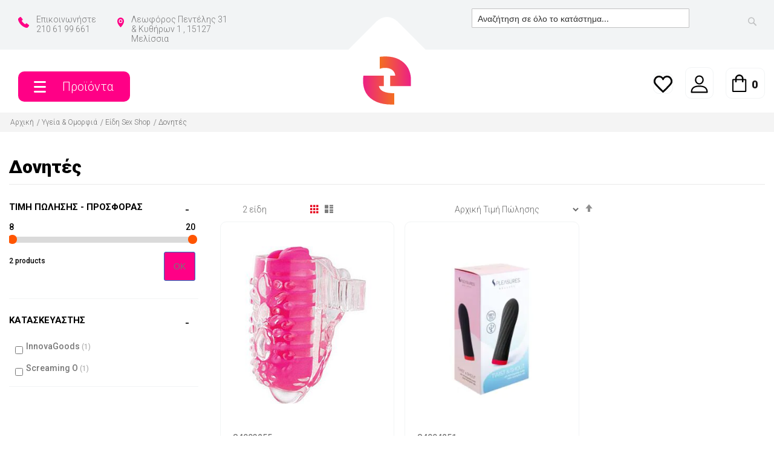

--- FILE ---
content_type: text/html; charset=UTF-8
request_url: https://ebw.gr/ygeia-omorfia/eidi-sex-shop/donites.html
body_size: 32364
content:
<!doctype html>
<html lang="el">
    <head >
                <meta charset="utf-8"/>
<meta name="title" content="Δονητές - Είδη Sex Shop - Υγεία &amp; Ομορφιά"/>
<meta name="description" content="Ηλεκτρονικά & Περιφερειακά είδη στις καλύτερες τιμές της αγοράς! Βρείτε το ps4, ps5 , xbox gadgets σε μια μεγάλη ποικιλία προϊόντων"/>
<meta name="robots" content="INDEX,FOLLOW"/>
<meta name="viewport" content="width=device-width, initial-scale=1"/>
<meta name="format-detection" content="telephone=no"/>
<title>Δονητές - Είδη Sex Shop - Υγεία &amp; Ομορφιά</title>
<link  rel="stylesheet" type="text/css"  media="all" href="https://ebw.gr/static/version1762881362/frontend/W2/Demo/el_GR/mage/calendar.css" />
<link  rel="stylesheet" type="text/css"  media="all" href="https://ebw.gr/static/version1762881362/frontend/W2/Demo/el_GR/Ioweb_ProductAvailability/css/availability.css" />
<link  rel="stylesheet" type="text/css"  media="all" href="https://ebw.gr/static/version1762881362/frontend/W2/Demo/el_GR/Ioweb_Customizer/css/ioweb_custom.css" />
<link  rel="stylesheet" type="text/css"  media="all" href="https://ebw.gr/static/version1762881362/frontend/W2/Demo/el_GR/W2_Slider/css/swiper.min.css" />
<link  rel="stylesheet" type="text/css"  media="all" href="https://ebw.gr/static/version1762881362/frontend/W2/Demo/el_GR/css/styles-m.css" />
<link  rel="stylesheet" type="text/css"  media="all" href="https://ebw.gr/static/version1762881362/frontend/W2/Demo/el_GR/css/ioweb_theme.css" />
<link  rel="stylesheet" type="text/css"  media="all" href="https://ebw.gr/static/version1762881362/frontend/W2/Demo/el_GR/css/demo.css" />
<link  rel="stylesheet" type="text/css"  media="all" href="https://ebw.gr/static/version1762881362/frontend/W2/Demo/el_GR/css/font-awesome.min.css" />
<link  rel="stylesheet" type="text/css"  media="all" href="https://ebw.gr/static/version1762881362/frontend/W2/Demo/el_GR/jquery/uppy/dist/uppy-custom.css" />
<link  rel="stylesheet" type="text/css"  media="all" href="https://ebw.gr/static/version1762881362/frontend/W2/Demo/el_GR/Magezon_Core/css/styles.css" />
<link  rel="stylesheet" type="text/css"  media="all" href="https://ebw.gr/static/version1762881362/frontend/W2/Demo/el_GR/Bss_SocialLogin/css/jquery.fancybox.min.css" />
<link  rel="stylesheet" type="text/css"  media="all" href="https://ebw.gr/static/version1762881362/frontend/W2/Demo/el_GR/Magezon_Core/css/owlcarousel/owl.carousel.min.css" />
<link  rel="stylesheet" type="text/css"  media="all" href="https://ebw.gr/static/version1762881362/frontend/W2/Demo/el_GR/Magezon_Core/css/animate.css" />
<link  rel="stylesheet" type="text/css"  media="all" href="https://ebw.gr/static/version1762881362/frontend/W2/Demo/el_GR/Magezon_Core/css/fontawesome5.css" />
<link  rel="stylesheet" type="text/css"  media="all" href="https://ebw.gr/static/version1762881362/frontend/W2/Demo/el_GR/Magezon_Core/css/mgz_font.css" />
<link  rel="stylesheet" type="text/css"  media="all" href="https://ebw.gr/static/version1762881362/frontend/W2/Demo/el_GR/Magezon_Core/css/mgz_bootstrap.css" />
<link  rel="stylesheet" type="text/css"  media="all" href="https://ebw.gr/static/version1762881362/frontend/W2/Demo/el_GR/Magezon_Builder/css/openiconic.min.css" />
<link  rel="stylesheet" type="text/css"  media="all" href="https://ebw.gr/static/version1762881362/frontend/W2/Demo/el_GR/Magezon_Builder/css/styles.css" />
<link  rel="stylesheet" type="text/css"  media="all" href="https://ebw.gr/static/version1762881362/frontend/W2/Demo/el_GR/Magezon_Builder/css/common.css" />
<link  rel="stylesheet" type="text/css"  media="all" href="https://ebw.gr/static/version1762881362/frontend/W2/Demo/el_GR/Magezon_Core/css/magnific.css" />
<link  rel="stylesheet" type="text/css"  media="all" href="https://ebw.gr/static/version1762881362/frontend/W2/Demo/el_GR/Magezon_Core/css/ionslider.css" />
<link  rel="stylesheet" type="text/css"  media="all" href="https://ebw.gr/static/version1762881362/frontend/W2/Demo/el_GR/BlueFormBuilder_Core/css/intlTelInput.min.css" />
<link  rel="stylesheet" type="text/css"  media="screen and (min-width: 768px)" href="https://ebw.gr/static/version1762881362/frontend/W2/Demo/el_GR/css/styles-l.css" />
<link  rel="stylesheet" type="text/css"  media="print" href="https://ebw.gr/static/version1762881362/frontend/W2/Demo/el_GR/css/print.css" />
<link  rel="stylesheet" type="text/css"  media="all" href="//maxcdn.bootstrapcdn.com/bootstrap/4.3.1/css/bootstrap.min.css" />
<link  rel="stylesheet" type="text/css"  media="all" href="//cdnjs.cloudflare.com/ajax/libs/font-awesome/5.11.2/css/all.min.css" />
<link  rel="icon" type="image/x-icon" href="https://ebw.gr/static/version1762881362/frontend/W2/Demo/el_GR/Magento_Theme/favicon.ico" />
<link  rel="shortcut icon" type="image/x-icon" href="https://ebw.gr/static/version1762881362/frontend/W2/Demo/el_GR/Magento_Theme/favicon.ico" />







<link  rel="stylesheet" type="text/css" href="https://fonts.googleapis.com/css2?family=Roboto:wght@100;300;500;700;900" />


<link rel="apple-touch-icon" sizes="180x180" href="/apple-touch-icon.png">
<link rel="icon" type="image/png" sizes="32x32" href="/favicon-32x32.png">
<link rel="icon" type="image/png" sizes="16x16" href="/favicon-16x16.png">
<link rel="manifest" href="/site.webmanifest">
<link rel="mask-icon" href="/safari-pinned-tab.svg" color="#5bbad5">
<link rel="shortcut icon" href="favicon.ico" />
<meta name="msapplication-TileColor" content="#da532c">
<meta name="theme-color" content="#ffffff">
<meta name="facebook-domain-verification" content="xif4khxrxpndaiuz1jx39c22dg7xj6" />
<meta name="google-site-verification" content="m2t1mL1lg-87B6jhS5G-jRLFRKQ0FJ9oY3unopycWYw" />

        <!-- BEGIN GOOGLE ANALYTICS CODE -->

<!-- END GOOGLE ANALYTICS CODE -->

    <!-- BEGIN GOOGLE ANALYTICS 4 CODE -->
    
    <!-- END GOOGLE ANALYTICS 4 CODE -->

            <!-- BEGIN GOOGLE ADWORDS CODE -->
    
    <!-- END GOOGLE ADWORDS CODE -->
    
<style>
	@media (min-width: 1260px) {
		.magezon-builder .mgz-container {width: 1260px;}
	}
	</style>
    </head>
    <body data-container="body"
          data-mage-init='{"loaderAjax": {}, "loader": { "icon": "https://ebw.gr/static/version1762881362/frontend/W2/Demo/el_GR/images/loader-2.gif"}}'
        id="html-body" class="io page-with-filter page-products categorypath-ygeia-omorfia-eidi-sex-shop-donites category-donites catalog-category-view page-layout-2columns-left">
        


<div class="cookie-status-message" id="cookie-status">
    The store will not work correctly when cookies are disabled.</div>




    <noscript>
        <div class="message global noscript">
            <div class="content">
                <p>
                    <strong>Η JavaScript φαίνεται να είναι απενεργοποιημένη στο πρόγραμμα περιήγησης σας.</strong>
                    <span>
                        Για την καλύτερη εμπειρία στην ιστοσελίδα μας, βεβαιωθείτε πως θα ενεργοποιήσετε την Javascript στο πρόγραμμα περιήγησης σας.                    </span>
                </p>
            </div>
        </div>
    </noscript>

<form style="display:none;" class="form"
      action="https://ebw.gr/sociallogin/account/loginPost/"
      method="post"
      id="sociallogin-login-form"
>
    <input id="sociallogin-login-referer" name="refress-redirect-url" type="hidden" value="" />
    <input id="sociallogin-login-submit" type="submit" value="" />
</form>
<div class="page-wrapper"><header class="page-header"><div class="w2-container"><div id="header-wrapper" class="header-wrapper"><div class="header-top">    <div class="container pop-content-wrapper">
        <div class="pop-top-bar">
            <div class="container-fluid">
                <div class="store-info-header">
                    <!--                <i class="fas fa-envelope">-->
                    <!--                    <a href="mailto:--><? //= $emailConfig 
                                                                ?>
                    <!--" class="email-topbar">-->
                    <!--                        <span>-->
                    <!--                            --><? //= $emailConfig 
                                                        ?>
                    <!--                        </span>-->
                    <!--                    </a>-->
                    <!--                </i>-->
                    <div class="phone-main-info">
                        <svg xmlns="http://www.w3.org/2000/svg" width="26.02" height="26" viewBox="0 0 26.02 26">
                            <path id="XMLID_677_" d="M889.73,2446.3l.058-.058,3.093-2.717a2.159,2.159,0,0,1,1.677-.55,2.429,2.429,0,0,1,1.5.694l.087.086,3.064,3.845a2.174,2.174,0,0,1-.058,3.036.763.763,0,0,1-.174.145l-1.561,1.041c.116.549.925,2.111,3.787,4.973s4.423,3.672,4.972,3.787l1.041-1.561a.769.769,0,0,1,.145-.174,2.2,2.2,0,0,1,3.036-.058l3.845,3.065.087.086a2.325,2.325,0,0,1,.145,3.152l-2.718,3.093-.058.058a3.091,3.091,0,0,1-2.226.723,13.113,13.113,0,0,1-4.365-1.012,27.115,27.115,0,0,1-9.049-6.071,27.7,27.7,0,0,1-6.071-9.049C889.44,2451.389,888.226,2447.8,889.73,2446.3Z" transform="translate(-889.005 -2442.966)" fill="#e50019"></path>
                        </svg>
                        <a href="tel:210 61 99 661" class="telephone-topbar">
                            <span class="additional-phone-info">
                                <span class="text-phone-topbar"> Επικοινωνήστε</br> </span>
                                <span> 210 61 99 661 </span>
                            </span>
                        </a>
                    </div>
                    <div class="map-marker-info">

                        
                         <svg xmlns="http://www.w3.org/2000/svg" width="19.164" height="26" viewBox="0 0 19.164 26">
  <g id="Group_13" data-name="Group 13" transform="translate(0 -4)">
    <path id="Path_13" data-name="Path 13" d="M488.151,1081.326a3.109,3.109,0,1,0-3.109,3.109A3.109,3.109,0,0,0,488.151,1081.326Z" transform="translate(-475.46 -1067.615)" fill="#e50019"/>
    <path id="Path_15" data-name="Path 15" d="M464.333,1076.793h0l.181.185.029.029.14.142.042.042.127.127.033.033c.1.1.2.2.295.29l.036.035.094.09.045.043.082.079.038.036.107.1a.986.986,0,0,0,.116.094.38.38,0,0,0,.039.024.63.63,0,0,0,.078.045c.016.007.032.011.048.017a.478.478,0,0,0,.071.024.3.3,0,0,0,.05.007.4.4,0,0,0,.068.008l.011,0a8.253,8.253,0,0,1,.1-.011.47.47,0,0,0,.066-.019c.014,0,.029-.008.043-.014a.571.571,0,0,0,.071-.038c.011-.007.023-.011.035-.019a.9.9,0,0,0,.1-.081l.111-.106.025-.023.106-.1.02-.021c.137-.13.291-.281.461-.449l.005-.005q.253-.252.546-.552l.017-.017h0c2.758-2.843,7.863-8.879,7.863-14.618a9.588,9.588,0,1,0-19.164,0c0,5.739,5.1,11.776,7.862,14.618ZM460.9,1061.96a5.156,5.156,0,1,1,5.157,5.156A5.156,5.156,0,0,1,460.9,1061.96Z" transform="translate(-456.471 -1048.249)" fill="#e50019"/>
  </g>
</svg>
                        
                        <a href="/contact" class="header-ebw-stores">
                        	<span> Λεωφόρος Πεντέλης 31 &  Κυθήρων 1 , 15127 Μελίσσια </span>
                        </a>
                    </div>
                    <div class="home-information">
                        <svg xmlns="http://www.w3.org/2000/svg" width="26" height="26" viewBox="0 0 26 26">
  <g id="Group_59" data-name="Group 59" transform="translate(0 -0.011)">
    <path id="Path_58" data-name="Path 58" d="M35.689,2.1,23.89,8.141,19.2,5.833,30.791.11a.95.95,0,0,1,.845,0Z" transform="translate(-18.225)" fill="#e50019"/>
    <path id="Path_59" data-name="Path 59" d="M171.947,65.358l-12.006,5.948-4.5-2.215-.65-.33,11.812-6.04.65.329Z" transform="translate(-146.934 -59.525)" fill="#e50019"/>
    <path id="Path_60" data-name="Path 60" d="M12.045,154.364l-.013,12.516-11.5-6A1,1,0,0,1,0,159.995V148.416l4.873,2.4v4.221a.975.975,0,1,0,1.95,0v-3.245l.65.316Z" transform="translate(0 -140.869)" fill="#e50019"/>
    <path id="Path_61" data-name="Path 61" d="M287.334,148.672l-11.993,5.922-.013,12.516,12.019-6.276Z" transform="translate(-261.346 -141.112)" fill="#e50019"/>
  </g>
</svg>
                        <span class="additional-hours-info">
                            Εξέλιξη</br><p>Παραγγελίας</p>                        </span>

                        <span class="store-info-hours">
                            Καθημερινές από 10.00 - 19.00                        </span>


                    </div>
                </div>
            </div>
        </div>


        <div class="search-wrap">
            

<div class="block block-search">
    <div class="block block-title">
        <strong>Αναζήτηση</strong>
    </div>

    <div class="block block-content">
        <form
            id="minisearch-form-top-search"
            class="form minisearch"
            action="https://ebw.gr/catalogsearch/result/"
            method="get"
        >
            <div class="field search">
                <label class="label" for="minisearch-input-top-search" data-role="minisearch-label">
                    <span>Αναζήτηση</span>
                </label>

                <div class="control">
                    <input
                        id="minisearch-input-top-search"
                        type="text"
                        name="q"
                        value=""
                        placeholder="Αναζήτηση σε όλο το κατάστημα..."
                        class="input-text"
                        maxlength="128"
                        role="combobox"
                        aria-haspopup="false"
                        aria-autocomplete="both"
                        aria-expanded="false"
                        autocomplete="off"
                        data-block="autocomplete-form"
                        data-mage-init="&#x7B;&quot;quickSearch&quot;&#x3A;&#x7B;&quot;formSelector&quot;&#x3A;&quot;&#x23;minisearch-form-top-search&quot;,&quot;url&quot;&#x3A;&quot;https&#x3A;&#x5C;&#x2F;&#x5C;&#x2F;ebw.gr&#x5C;&#x2F;search&#x5C;&#x2F;ajax&#x5C;&#x2F;suggest&#x5C;&#x2F;&quot;,&quot;destinationSelector&quot;&#x3A;&quot;&#x23;minisearch-autocomplete-top-search&quot;,&quot;templates&quot;&#x3A;&#x7B;&quot;term&quot;&#x3A;&#x7B;&quot;title&quot;&#x3A;&quot;&#x5C;u038c&#x5C;u03c1&#x5C;u03bf&#x5C;u03b9&#x20;&#x5C;u03b1&#x5C;u03bd&#x5C;u03b1&#x5C;u03b6&#x5C;u03ae&#x5C;u03c4&#x5C;u03b7&#x5C;u03c3&#x5C;u03b7&#x5C;u03c2&quot;,&quot;template&quot;&#x3A;&quot;Smile_ElasticsuiteCore&#x5C;&#x2F;autocomplete&#x5C;&#x2F;term&quot;&#x7D;,&quot;product&quot;&#x3A;&#x7B;&quot;title&quot;&#x3A;&quot;&#x5C;u03a0&#x5C;u03c1&#x5C;u03bf&#x5C;u03ca&#x5C;u03cc&#x5C;u03bd&#x5C;u03c4&#x5C;u03b1&quot;,&quot;template&quot;&#x3A;&quot;Smile_ElasticsuiteCatalog&#x5C;&#x2F;autocomplete&#x5C;&#x2F;product&quot;&#x7D;,&quot;category&quot;&#x3A;&#x7B;&quot;title&quot;&#x3A;&quot;K&#x5C;u03b1&#x5C;u03c4&#x5C;u03b7&#x5C;u03b3&#x5C;u03bf&#x5C;u03c1&#x5C;u03af&#x5C;u03b5&#x5C;u03c2&quot;,&quot;template&quot;&#x3A;&quot;Smile_ElasticsuiteCatalog&#x5C;&#x2F;autocomplete&#x5C;&#x2F;category&quot;&#x7D;,&quot;product_attribute&quot;&#x3A;&#x7B;&quot;title&quot;&#x3A;&quot;&#x5C;u03a7&#x5C;u03b1&#x5C;u03c1&#x5C;u03b1&#x5C;u03ba&#x5C;u03c4&#x5C;u03b7&#x5C;u03c1&#x5C;u03b9&#x5C;u03c3&#x5C;u03c4&#x5C;u03b9&#x5C;u03ba&#x5C;u03ac&quot;,&quot;template&quot;&#x3A;&quot;Smile_ElasticsuiteCatalog&#x5C;&#x2F;autocomplete&#x5C;&#x2F;product-attribute&quot;,&quot;titleRenderer&quot;&#x3A;&quot;Smile_ElasticsuiteCatalog&#x5C;&#x2F;js&#x5C;&#x2F;autocomplete&#x5C;&#x2F;product-attribute&quot;&#x7D;&#x7D;,&quot;priceFormat&quot;&#x3A;&#x7B;&quot;pattern&quot;&#x3A;&quot;&#x25;s&#x5C;u00a0&#x5C;u20ac&quot;,&quot;precision&quot;&#x3A;2,&quot;requiredPrecision&quot;&#x3A;2,&quot;decimalSymbol&quot;&#x3A;&quot;,&quot;,&quot;groupSymbol&quot;&#x3A;&quot;.&quot;,&quot;groupLength&quot;&#x3A;3,&quot;integerRequired&quot;&#x3A;false&#x7D;,&quot;minSearchLength&quot;&#x3A;&quot;2&quot;&#x7D;&#x7D;"
                    />

                    <div id="minisearch-autocomplete-top-search" class="search-autocomplete"></div>

                                    </div>
            </div>

            <div class="actions">
                <button
                    type="submit"
                    title="Αναζήτηση"
                    class="action search"
                >
                    <span>Αναζήτηση</span>
                </button>
            </div>
        </form>
    </div>
</div>
        </div>
           
        
    </div>
</div><div class="container header-middle"><div class="row"><div class="col-md-4 col-2 d-flex align-items-center justify-content-start order-1 order-lg-1 first-wrap"><div class="navigation-wrapper">
  <div class="menu-promt">
    <div class="menu-button-desktop-wrapper">
    <svg xmlns="http://www.w3.org/2000/svg" width="20" height="19.001" viewBox="0 0 20 19.001">
      <path id="Union_1" data-name="Union 1" d="M1.5,14a1.5,1.5,0,1,1,0-3h17a1.5,1.5,0,0,1,0,3Zm0-8a1.5,1.5,0,1,1,0-3h17a1.5,1.5,0,0,1,0,3Zm0-8A1.5,1.5,0,0,1,0-3.5,1.5,1.5,0,0,1,1.5-5h17A1.5,1.5,0,0,1,20-3.5,1.5,1.5,0,0,1,18.5-2Z" transform="translate(0 5)" fill="#fff"/>
    </svg>
    </div>
    <div class="menu-text-desktop-wrapper">
    	<span>Προϊόντα </span>
    </div>
  </div>
  
  <div id="sidenav" style="opacity:0; visibility:hidden;height: 0;position:fixed;">
    <div class="overlay">
      <span class="swatch-option-loading"></span>
    </div>
    <div class="menu-close-wrapper">
    
    
      <div class="menu-promt close">
	
      <svg xmlns="http://www.w3.org/2000/svg" width="15.021" height="15.021" viewBox="0 0 15.021 15.021">
        <path id="Union_1" data-name="Union 1" d="M14.081,7.2l-4.95-4.95L4.182,7.2A1.5,1.5,0,0,1,2.061,5.081L7.011.132l-4.95-4.95a1.5,1.5,0,0,1,0-2.121,1.5,1.5,0,0,1,2.121,0l4.95,4.95,4.95-4.95a1.5,1.5,0,0,1,2.121,0,1.5,1.5,0,0,1,0,2.121L11.253.132l4.95,4.95A1.5,1.5,0,1,1,14.081,7.2Z" transform="translate(-1.622 7.378)" fill="#fff"/>
      </svg>
      <div class="header-burger-menu-close-button">
        Προϊόντα      </div>
      </div>
      <div class="logo-shape"></div>
<a
        class="store-logo logo-scroll aa"
        href="/"
        title=""
        aria-label="store logo">

    <img src="https://ebw.gr/static/version1762881362/frontend/W2/Demo/el_GR/images/logo.svg" alt="logo" style="width: 80px; height:auto"/>
</a>


      <div class="header-burger-menu">
        Προϊόντα      </div>
    </div>
    <nav class="navigation" data-action="navigation">
      <ul>
        <li  class="level0 nav-1 category-item first level-top parent"><a href="https://ebw.gr/gaming.html"  class="level-top" ><span>Gaming</span></a><ul class="level0 submenu"><li  class="level1 nav-1-1 category-item first"><a href="https://ebw.gr/gaming/ps4-gadgets.html" ><span>PS4 Gadgets</span></a></li><li  class="level1 nav-1-2 category-item"><a href="https://ebw.gr/gaming/ps5-gadgets.html" ><span>Ps5 Gadgets</span></a></li><li  class="level1 nav-1-3 category-item"><a href="https://ebw.gr/gaming/xbox-gadgtets.html" ><span>Xbox Gadgets</span></a></li><li  class="level1 nav-1-4 category-item"><a href="https://ebw.gr/gaming/gamepad.html" ><span>Gamepad</span></a></li><li  class="level1 nav-1-5 category-item"><a href="https://ebw.gr/gaming/gamepad-xeiristiria.html" ><span>Gamepad - Χειριστήρια</span></a></li><li  class="level1 nav-1-6 category-item"><a href="https://ebw.gr/gaming/antallaktika-konsolon.html" ><span>Ανταλλακτικά Κονσολών</span></a></li><li  class="level1 nav-1-7 category-item"><a href="https://ebw.gr/gaming/gaming-gadget.html" ><span>Gaming Gadget</span></a></li><li  class="level1 nav-1-8 category-item"><a href="https://ebw.gr/gaming/gaming.html" ><span>Gaming</span></a></li><li  class="level1 nav-1-9 category-item last"><a href="https://ebw.gr/gaming/nintendo-gadgets.html" ><span>Nintendo Gadgets</span></a></li></ul></li><li  class="level0 nav-2 category-item level-top parent"><a href="https://ebw.gr/technologia.html"  class="level-top" ><span>Τεχνολογία</span></a><ul class="level0 submenu"><li  class="level1 nav-2-1 category-item first parent"><a href="https://ebw.gr/technologia/tablets-axesouar.html" ><span>Tablets &amp; Αξεσουάρ</span></a><ul class="level1 submenu"><li  class="level2 nav-2-1-1 category-item first"><a href="https://ebw.gr/technologia/tablets-axesouar/thikes-tablet.html" ><span>Θήκες Tablet</span></a></li><li  class="level2 nav-2-1-2 category-item"><a href="https://ebw.gr/technologia/tablets-axesouar/prostasia-othonis-tablet.html" ><span>Προστασία Οθόνης Tablet</span></a></li><li  class="level2 nav-2-1-3 category-item last"><a href="https://ebw.gr/technologia/tablets-axesouar/aksesouar-tablet.html" ><span>Αξεσουάρ Tablet</span></a></li></ul></li><li  class="level1 nav-2-2 category-item parent"><a href="https://ebw.gr/technologia/eikona.html" ><span>Εικόνα</span></a><ul class="level1 submenu"><li  class="level2 nav-2-2-1 category-item first"><a href="https://ebw.gr/technologia/eikona/tileoraseis-axesouar/baseis-tileorason.html" ><span>Βάσεις Τηλεοράσεων</span></a></li><li  class="level2 nav-2-2-2 category-item last"><a href="https://ebw.gr/technologia/eikona/tileoraseis-axesouar/tilexeiristiria.html" ><span>Τηλεχειριστήρια</span></a></li></ul></li><li  class="level1 nav-2-3 category-item"><a href="https://ebw.gr/technologia/gadgets.html" ><span>Gadgets</span></a></li><li  class="level1 nav-2-4 category-item"><a href="https://ebw.gr/technologia/led-aisthitires.html" ><span>Led Αισθητήρες</span></a></li><li  class="level1 nav-2-5 category-item"><a href="https://ebw.gr/technologia/led-strip.html" ><span>Led Strip</span></a></li><li  class="level1 nav-2-6 category-item"><a href="https://ebw.gr/technologia/splitter.html" ><span>Splitter</span></a></li><li  class="level1 nav-2-7 category-item"><a href="https://ebw.gr/technologia/kartes-mnimis.html" ><span>Κάρτες μνήμης</span></a></li><li  class="level1 nav-2-8 category-item parent"><a href="https://ebw.gr/technologia/ilektronika/kalodia.html" ><span>Καλώδια</span></a><ul class="level1 submenu"><li  class="level2 nav-2-8-1 category-item first"><a href="https://ebw.gr/technologia/ilektronika/kalodia/kalodia-dedomenwn.html" ><span>Καλώδια Δεδομένων</span></a></li><li  class="level2 nav-2-8-2 category-item"><a href="https://ebw.gr/technologia/ilektronika/kalodia/kalodia-eikonas.html" ><span>Καλώδια Εικόνας</span></a></li><li  class="level2 nav-2-8-3 category-item"><a href="https://ebw.gr/technologia/ilektronika/kalodia/kalodia-diktuou.html" ><span>Καλώδια Δικτύου</span></a></li><li  class="level2 nav-2-8-4 category-item"><a href="https://ebw.gr/technologia/ilektronika/kalodia/kalodia-chou.html" ><span>Καλώδια Ήχου</span></a></li><li  class="level2 nav-2-8-5 category-item"><a href="https://ebw.gr/technologia/ilektronika/kalodia/kalodia-thlefonou.html" ><span>Καλώδια Τηλεφώνου</span></a></li><li  class="level2 nav-2-8-6 category-item"><a href="https://ebw.gr/technologia/ilektronika/kalodia/kalodia-trofodosias.html" ><span>Καλώδια Τροφοδοσίας</span></a></li><li  class="level2 nav-2-8-7 category-item last"><a href="https://ebw.gr/technologia/ilektronika/kalodia/diaxeiri-kalodion.html" ><span>Διαχείριση Καλωδίων</span></a></li></ul></li><li  class="level1 nav-2-9 category-item"><a href="https://ebw.gr/technologia/chos/icheia-bluetooth.html" ><span>Ηχεία Bluetooth</span></a></li><li  class="level1 nav-2-10 category-item"><a href="https://ebw.gr/technologia/ilektronika/metatropeis.html" ><span>Μετατροπείς</span></a></li><li  class="level1 nav-2-11 category-item"><a href="https://ebw.gr/technologia/chos/hxeia.html" ><span>Ηχεία</span></a></li><li  class="level1 nav-2-12 category-item"><a href="https://ebw.gr/technologia/chos/diafora-eksarthmata-hxou.html" ><span>Διάφορα εξατήματα ήχου</span></a></li><li  class="level1 nav-2-13 category-item"><a href="https://ebw.gr/technologia/kiniti-tilefonia/thikes-kiniton-tilefonon.html" ><span>Θήκες Κινητών Τηλεφώνων</span></a></li><li  class="level1 nav-2-14 category-item"><a href="https://ebw.gr/technologia/ilektronika/bismata.html" ><span>Βύσματα</span></a></li><li  class="level1 nav-2-15 category-item"><a href="https://ebw.gr/technologia/kiniti-tilefonia/handsfree-akoustika-bluetooth.html" ><span> Handsfree Ακουστικά - Bluetooth</span></a></li><li  class="level1 nav-2-16 category-item"><a href="https://ebw.gr/technologia/kiniti-tilefonia/mpataries-kiniton-thlefonon.html" ><span>Μπαταρίες Κινητών Τηλεφώνων</span></a></li><li  class="level1 nav-2-17 category-item"><a href="https://ebw.gr/technologia/chos/akoustika.html" ><span>Ακουστικά</span></a></li><li  class="level1 nav-2-18 category-item"><a href="https://ebw.gr/technologia/chos/akoustika-bluetooth.html" ><span>Ακουστικά - Bluetooth</span></a></li><li  class="level1 nav-2-19 category-item"><a href="https://ebw.gr/technologia/kiniti-tilefonia/power-banks.html" ><span>Power Banks</span></a></li><li  class="level1 nav-2-20 category-item"><a href="https://ebw.gr/technologia/kiniti-tilefonia/antallaktika-kiniton-tilefonon.html" ><span>Ανταλλακτικά Κινητών Τηλεφώνων</span></a></li><li  class="level1 nav-2-21 category-item"><a href="https://ebw.gr/technologia/kiniti-tilefonia/prostasia-othonis-kiniton.html" ><span>Προστασία Οθόνης Κινητών</span></a></li><li  class="level1 nav-2-22 category-item"><a href="https://ebw.gr/technologia/kiniti-tilefonia/aksesouar-kiniton-tilefonon.html" ><span>Αξεσουάρ Κινητών Τηλεφώνων</span></a></li><li  class="level1 nav-2-23 category-item"><a href="https://ebw.gr/technologia/kiniti-tilefonia/mpataries-kiniton.html" ><span>Μπαταρίες Κινητών</span></a></li><li  class="level1 nav-2-24 category-item"><a href="https://ebw.gr/technologia/ilektronika/energeia/mpataries-alkalikes.html" ><span>Μπαταρίες Αλκαλικές</span></a></li><li  class="level1 nav-2-25 category-item last"><a href="https://ebw.gr/technologia/ilektronika/energeia/mpataries-lithiou.html" ><span>Μπαταρίες Λιθίου</span></a></li></ul></li><li  class="level0 nav-3 category-item level-top parent"><a href="https://ebw.gr/ilektronikoi-ypologistes.html"  class="level-top" ><span>Ηλεκτρονικοί Υπολογιστές</span></a><ul class="level0 submenu"><li  class="level1 nav-3-1 category-item first parent"><a href="https://ebw.gr/ilektronikoi-ypologistes/axesouar-pc.html" ><span>Αξεσουάρ PC</span></a><ul class="level1 submenu"><li  class="level2 nav-3-1-1 category-item first parent"><a href="https://ebw.gr/ilektronikoi-ypologistes/axesouar-pc/fortistes-ac.html" ><span>Φορτιστές AC</span></a><ul class="level2 submenu"><li  class="level3 nav-3-1-1-1 category-item first last"><a href="https://ebw.gr/ilektronikoi-ypologistes/axesouar-pc/fortistes-ac/dc-usb.html" ><span>DC- USB</span></a></li></ul></li><li  class="level2 nav-3-1-2 category-item"><a href="https://ebw.gr/ilektronikoi-ypologistes/axesouar-pc/thikes-trays-skliron-diskon-1.html" ><span>Θήκες &amp; Trays Σκληρών Δίσκων</span></a></li><li  class="level2 nav-3-1-3 category-item"><a href="https://ebw.gr/technologia/ilektronikoi-ypologistes/axesouar-pc/kartes-diktuou-usb-dongles.html" ><span>Κάρτες Δικτύου - USB Dongles</span></a></li><li  class="level2 nav-3-1-4 category-item last"><a href="https://ebw.gr/technologia/ilektronikoi-ypologistes/axesouar-pc/thikes-trays-skliron-diskon.html" ><span>Θήκες &amp; Trays Σκληρών Δίσκων</span></a></li></ul></li><li  class="level1 nav-3-2 category-item parent"><a href="https://ebw.gr/ilektronikoi-ypologistes/laptop-aksesouar.html" ><span>Laptops &amp; Αξεσουάρ</span></a><ul class="level1 submenu"><li  class="level2 nav-3-2-1 category-item first"><a href="https://ebw.gr/ilektronikoi-ypologistes/laptop-aksesouar/fortistes-laptop.html" ><span>Φορτιστές Laptop</span></a></li><li  class="level2 nav-3-2-2 category-item last"><a href="https://ebw.gr/ilektronikoi-ypologistes/laptop-aksesouar/diafora-aksesouar-laptop.html" ><span>Διάφορα Αξεσουάρ Laptop</span></a></li></ul></li><li  class="level1 nav-3-3 category-item parent"><a href="https://ebw.gr/ilektronikoi-ypologistes/periferiaka.html" ><span>Περιφεριακά</span></a><ul class="level1 submenu"><li  class="level2 nav-3-3-1 category-item first parent"><a href="https://ebw.gr/ilektronikoi-ypologistes/periferiaka/pontikia-pliktrologia.html" ><span>Ποντίκια &amp; Πληκτρολόγια</span></a><ul class="level2 submenu"><li  class="level3 nav-3-3-1-1 category-item first"><a href="https://ebw.gr/ilektronikoi-ypologistes/periferiaka/pontikia-pliktrologia/pontikia.html" ><span>Ποντίκια</span></a></li><li  class="level3 nav-3-3-1-2 category-item"><a href="https://ebw.gr/ilektronikoi-ypologistes/periferiaka/pontikia-pliktrologia/plhktrologia.html" ><span>Πληκτρολόγια</span></a></li><li  class="level3 nav-3-3-1-3 category-item last"><a href="https://ebw.gr/ilektronikoi-ypologistes/periferiaka/pontikia-pliktrologia/mouse-pads.html" ><span>Mouse Pads</span></a></li></ul></li><li  class="level2 nav-3-3-2 category-item"><a href="https://ebw.gr/ilektronikoi-ypologistes/periferiaka/pontikia.html" ><span>Ποντίκια</span></a></li><li  class="level2 nav-3-3-3 category-item parent"><a href="https://ebw.gr/ilektronikoi-ypologistes/periferiaka/ektupotes-axesouar.html" ><span>Εκτυπωτές &amp; Αξεσουάρ</span></a><ul class="level2 submenu"><li  class="level3 nav-3-3-3-1 category-item first last"><a href="https://ebw.gr/ilektronikoi-ypologistes/periferiaka/ektupotes-axesouar/analosima-ektupoton/toner.html" ><span>Toner</span></a></li></ul></li><li  class="level2 nav-3-3-4 category-item"><a href="https://ebw.gr/ilektronikoi-ypologistes/periferiaka/hxeia-gia-pc.html" ><span>Ηχεία για PC</span></a></li><li  class="level2 nav-3-3-5 category-item"><a href="https://ebw.gr/ilektronikoi-ypologistes/periferiaka/web-cameras.html" ><span>Web Cameras</span></a></li><li  class="level2 nav-3-3-6 category-item last"><a href="https://ebw.gr/ilektronikoi-ypologistes/periferiaka/storage/usb-sticks.html" ><span>USB Sticks</span></a></li></ul></li><li  class="level1 nav-3-4 category-item parent"><a href="https://ebw.gr/ilektronikoi-ypologistes/diktuaka.html" ><span>Δικτυακά</span></a><ul class="level1 submenu"><li  class="level2 nav-3-4-1 category-item first last"><a href="https://ebw.gr/ilektronikoi-ypologistes/diktuaka/diktuaka-parelkomena.html" ><span>Δικτυακά Παρελκόμενα</span></a></li></ul></li><li  class="level1 nav-3-5 category-item"><a href="https://ebw.gr/ilektronikoi-ypologistes/exoplismos-it/kampines-rack-1.html" ><span>Καμπίνες - Rack</span></a></li><li  class="level1 nav-3-6 category-item"><a href="https://ebw.gr/ilektronikoi-ypologistes/pc-hardware/mnimes-ram-1.html" ><span>Μνήμες RAM</span></a></li><li  class="level1 nav-3-7 category-item"><a href="https://ebw.gr/ilektronikoi-ypologistes/sunodeutika-pc/usb-flash-drives-1.html" ><span>USB Flash Drives</span></a></li><li  class="level1 nav-3-8 category-item last"><a href="https://ebw.gr/ilektronikoi-ypologistes/pc-hardware/trofodotika.html" ><span>Τροφοδοτικά(PSU)</span></a></li></ul></li><li  class="level0 nav-4 category-item level-top parent"><a href="https://ebw.gr/spiti-kipos.html"  class="level-top" ><span>Σπίτι - Κήπος</span></a><ul class="level0 submenu"><li  class="level1 nav-4-1 category-item first"><a href="https://ebw.gr/spiti-kipos/gadgets-gia-spiti.html" ><span>Gadgets για Σπίτι</span></a></li><li  class="level1 nav-4-2 category-item parent"><a href="https://ebw.gr/spiti-kipos/ergaleia.html" ><span>Εργαλεία</span></a><ul class="level1 submenu"><li  class="level2 nav-4-2-1 category-item first"><a href="https://ebw.gr/spiti-kipos/ergaleia/boithitika-ergalia.html" ><span>Βοηθιτικά Εργαλεία</span></a></li><li  class="level2 nav-4-2-2 category-item parent"><a href="https://ebw.gr/spiti-kipos/ergaleia/ilektrika-ergaleia.html" ><span>Ηλεκτρικά Εργαλεία</span></a><ul class="level2 submenu"><li  class="level3 nav-4-2-2-1 category-item first last"><a href="https://ebw.gr/spiti-kipos/ergaleia/ilektrika-ergaleia/ilektrika-pistolia-bafis.html" ><span> Ηλεκτρικά Πιστόλια Βαφής</span></a></li></ul></li><li  class="level2 nav-4-2-3 category-item last"><a href="https://ebw.gr/spiti-kipos/ergaleia/metafora-anupsosi-fortion.html" ><span>Μεταφορά &amp; Ανύψωση Φορτίων</span></a></li></ul></li><li  class="level1 nav-4-3 category-item parent"><a href="https://ebw.gr/spiti-kipos/eidi-kipou.html" ><span>Είδη Κήπου</span></a><ul class="level1 submenu"><li  class="level2 nav-4-3-1 category-item first last parent"><a href="https://ebw.gr/spiti-kipos/eidi-kipou/eidi-kipou/potisma.html" ><span>Πότισμα </span></a><ul class="level2 submenu"><li  class="level3 nav-4-3-1-1 category-item first last"><a href="https://ebw.gr/spiti-kipos/eidi-kipou/eidi-kipou/potisma/pistolia-ektoxeutires-nerou.html" ><span>Πιστόλια/Εκτοξευτήρες Νερού</span></a></li></ul></li></ul></li><li  class="level1 nav-4-4 category-item parent"><a href="https://ebw.gr/spiti-kipos/eidi-grafeiou.html" ><span>Είδη Γραφείου</span></a><ul class="level1 submenu"><li  class="level2 nav-4-4-1 category-item first"><a href="https://ebw.gr/spiti-kipos/eidi-grafeiou/eksoplismos-grafeiou.html" ><span> Εξοπλισμός γραφείου</span></a></li><li  class="level2 nav-4-4-2 category-item last"><a href="https://ebw.gr/spiti-kipos/eidi-grafeiou/katharismo-grafeiou.html" ><span> Καθαρισμού Γραφείου</span></a></li></ul></li><li  class="level1 nav-4-5 category-item"><a href="https://ebw.gr/spiti-kipos/eidi-katharismou-oikiakis-chrisis.html" ><span>Είδη Καθαρισμού &amp; Οικιακής Χρήσης</span></a></li><li  class="level1 nav-4-6 category-item parent"><a href="https://ebw.gr/spiti-kipos/fotismos.html" ><span>Φωτισμός</span></a><ul class="level1 submenu"><li  class="level2 nav-4-6-1 category-item first"><a href="https://ebw.gr/spiti-kipos/fotismos/fotistika.html" ><span>Φωτιστικά</span></a></li><li  class="level2 nav-4-6-2 category-item last"><a href="https://ebw.gr/spiti-kipos/fotismos/provolis-led.html" ><span>Προβολείς LED</span></a></li></ul></li><li  class="level1 nav-4-7 category-item parent"><a href="https://ebw.gr/spiti-kipos/eidi-kouzinas.html" ><span>Είδη Κουζίνας</span></a><ul class="level1 submenu"><li  class="level2 nav-4-7-1 category-item first"><a href="https://ebw.gr/spiti-kipos/eidi-kouzinas/magirika-skeuh.html" ><span>Μαγειρικά Σκεύη</span></a></li><li  class="level2 nav-4-7-2 category-item"><a href="https://ebw.gr/spiti-kipos/eidi-kouzinas/ergaleia-kopis.html" ><span>Εργαλεία Κοπής</span></a></li><li  class="level2 nav-4-7-3 category-item parent"><a href="https://ebw.gr/spiti-kipos/eidi-kouzinas/axesouar-serbirismatos.html" ><span>Αξεσουάρ Σερβιρίσματος</span></a><ul class="level2 submenu"><li  class="level3 nav-4-7-3-1 category-item first last"><a href="https://ebw.gr/spiti-kipos/eidi-kouzinas/axesouar-serbirismatos/muloi-alatiou-piperiou.html" ><span>Μύλοι Αλατιού - Πιπεριού</span></a></li></ul></li><li  class="level2 nav-4-7-4 category-item"><a href="https://ebw.gr/spiti-kipos/eidi-kouzinas/patatokoptis.html" ><span>Πατατοκόπτης</span></a></li><li  class="level2 nav-4-7-5 category-item"><a href="https://ebw.gr/spiti-kipos/eidi-kouzinas/docheia-fagitou.html" ><span>Δοχεία Φαγητού</span></a></li><li  class="level2 nav-4-7-6 category-item parent"><a href="https://ebw.gr/spiti-kipos/eidi-kouzinas/diafora-axesouar-mageirikis.html" ><span>Διάφορα Αξεσουάρ Μαγειρικής</span></a><ul class="level2 submenu"><li  class="level3 nav-4-7-6-1 category-item first last"><a href="https://ebw.gr/spiti-kipos/eidi-kouzinas/diafora-axesouar-mageirikis/koptes-mageirikis.html" ><span> Κόπτες Μαγειρικής</span></a></li></ul></li><li  class="level2 nav-4-7-7 category-item last"><a href="https://ebw.gr/spiti-kipos/eidi-kouzinas/skeui-mageirikis/axesouar-suskeuon-mageirematos.html" ><span> Αξεσουάρ Συσκευών Μαγειρέματος</span></a></li></ul></li><li  class="level1 nav-4-8 category-item parent"><a href="https://ebw.gr/spiti-kipos/paidika-paichnidia.html" ><span>Παιδικά Παιχνίδια</span></a><ul class="level1 submenu"><li  class="level2 nav-4-8-1 category-item first"><a href="https://ebw.gr/spiti-kipos/paidika-paichnidia/paixnidia-drashs.html" ><span>Παιχνίδια Δράσης</span></a></li><li  class="level2 nav-4-8-2 category-item"><a href="https://ebw.gr/spiti-kipos/paidika-paichnidia/ekpaideutika-paixnidia.html" ><span>Εκπαιδευτικά Παιχνίδια</span></a></li><li  class="level2 nav-4-8-3 category-item"><a href="https://ebw.gr/spiti-kipos/paidika-paichnidia/pazl.html" ><span>Παζλ</span></a></li><li  class="level2 nav-4-8-4 category-item"><a href="https://ebw.gr/spiti-kipos/paidika-paichnidia/puzzle.html" ><span>Puzzle</span></a></li><li  class="level2 nav-4-8-5 category-item last"><a href="https://ebw.gr/spiti-kipos/paidika-paichnidia/mousika-paichnidia.html" ><span> Μουσικά Παιχνίδια</span></a></li></ul></li><li  class="level1 nav-4-9 category-item"><a href="https://ebw.gr/spiti-kipos/ygrantires.html" ><span>Υγραντήρες</span></a></li><li  class="level1 nav-4-10 category-item"><a href="https://ebw.gr/spiti-kipos/eidi-barbeque.html" ><span>Είδη Barbeque</span></a></li><li  class="level1 nav-4-11 category-item parent"><a href="https://ebw.gr/spiti-kipos/eidi-party.html" ><span>Είδη Party </span></a><ul class="level1 submenu"><li  class="level2 nav-4-11-1 category-item first last"><a href="https://ebw.gr/spiti-kipos/eidi-party/diafora-eidi-party.html" ><span>Διάφορα Είδη Party</span></a></li></ul></li><li  class="level1 nav-4-12 category-item parent"><a href="https://ebw.gr/spiti-kipos/oikiakos-exoplismos-1.html" ><span>Οικιακός εξοπλισμός</span></a><ul class="level1 submenu"><li  class="level2 nav-4-12-1 category-item first"><a href="https://ebw.gr/spiti-kipos/oikiakos-exoplismos-1/skeui-mageirikis-1.html" ><span>Σκεύη Μαγειρικής</span></a></li><li  class="level2 nav-4-12-2 category-item"><a href="https://ebw.gr/spiti-kipos/oikiakos-exoplismos-1/eidi-spitiou-1.html" ><span>Είδη Σπιτιού</span></a></li><li  class="level2 nav-4-12-3 category-item"><a href="https://ebw.gr/spiti-kipos/oikiakos-exoplismos-1/eidi-pet-1.html" ><span>Είδη Pet</span></a></li><li  class="level2 nav-4-12-4 category-item last"><a href="https://ebw.gr/spiti-kipos/oikiakos-exoplismos-1/eidi-kouzinas-1.html" ><span>Είδη Κουζίνας</span></a></li></ul></li><li  class="level1 nav-4-13 category-item parent"><a href="https://ebw.gr/spiti-kipos/aploma-sideroma.html" ><span>Άπλωμα &amp; Σιδέρωμα </span></a><ul class="level1 submenu"><li  class="level2 nav-4-13-1 category-item first last"><a href="https://ebw.gr/spiti-kipos/aploma-sideroma/aplostres.html" ><span>Απλώστρες</span></a></li></ul></li><li  class="level1 nav-4-14 category-item parent"><a href="https://ebw.gr/spiti-kipos/axesouar-poton.html" ><span>Αξεσουάρ Ποτών </span></a><ul class="level1 submenu"><li  class="level2 nav-4-14-1 category-item first last"><a href="https://ebw.gr/spiti-kipos/axesouar-poton/diafora-axesouar-poton.html" ><span>Διάφορα Αξεσουάρ Ποτών</span></a></li></ul></li><li  class="level1 nav-4-15 category-item parent"><a href="https://ebw.gr/spiti-kipos/filtra-nerou.html" ><span>Φίλτρα Νερού </span></a><ul class="level1 submenu"><li  class="level2 nav-4-15-1 category-item first last"><a href="https://ebw.gr/spiti-kipos/filtra-nerou/antallaktika-filtra-nerou.html" ><span>Ανταλλακτικά Φίλτρα Νερού</span></a></li></ul></li><li  class="level1 nav-4-16 category-item parent"><a href="https://ebw.gr/spiti-kipos/gadgets-axesouar.html" ><span>Gadgets - Αξεσουάρ</span></a><ul class="level1 submenu"><li  class="level2 nav-4-16-1 category-item first last"><a href="https://ebw.gr/spiti-kipos/gadgets-axesouar/axesouar-autokinitou-1.html" ><span>Αξεσουάρ Αυτοκινήτου</span></a></li></ul></li><li  class="level1 nav-4-17 category-item parent"><a href="https://ebw.gr/spiti-kipos/aromatika-chorou-aromatotherapeia.html" ><span>Αρωματικά Χώρου &amp; Αρωματοθεραπεία </span></a><ul class="level1 submenu"><li  class="level2 nav-4-17-1 category-item first last"><a href="https://ebw.gr/spiti-kipos/aromatika-chorou-aromatotherapeia/diffuser-aromatotherapeias.html" ><span>Diffuser Αρωματοθεραπείας</span></a></li></ul></li><li  class="level1 nav-4-18 category-item"><a href="https://ebw.gr/spiti-kipos/baby-safety-products.html" ><span>Baby Safety Products</span></a></li><li  class="level1 nav-4-19 category-item"><a href="https://ebw.gr/spiti-kipos/gadget.html" ><span>Gadget</span></a></li><li  class="level1 nav-4-20 category-item parent"><a href="https://ebw.gr/spiti-kipos/oikiakos-exoplismos/eidi-mpaniou.html" ><span>Είδη Μπάνιου</span></a><ul class="level1 submenu"><li  class="level2 nav-4-20-1 category-item first last"><a href="https://ebw.gr/spiti-kipos/oikiakos-exoplismos/eidi-mpaniou/stiftis-odontokremas.html" ><span>Στίφτης Οδοντόκρεμας</span></a></li></ul></li><li  class="level1 nav-4-21 category-item"><a href="https://ebw.gr/spiti-kipos/katharistika/eidi-gia-skoupisma-sfouggarisma.html" ><span>Είδη για Σκούπισμα &amp; Σφουγγάρισμα</span></a></li><li  class="level1 nav-4-22 category-item"><a href="https://ebw.gr/spiti-kipos/ilektrologika-automatismoi/polumpriza-reumatos.html" ><span>Πολύπριζα Ρεύματος</span></a></li><li  class="level1 nav-4-23 category-item"><a href="https://ebw.gr/spiti-kipos/ilektrologika-automatismoi/siskeues-smart-home.html" ><span>Συσκεύες Smart Home</span></a></li><li  class="level1 nav-4-24 category-item"><a href="https://ebw.gr/spiti-kipos/oikiakes-prosopikes-suskeues/rologia.html" ><span>Ρολόγια</span></a></li><li  class="level1 nav-4-25 category-item"><a href="https://ebw.gr/spiti-kipos/oikiakos-exoplismos/maxilaria-ypnou.html" ><span>Μαξιλάρια Ύπνου</span></a></li><li  class="level1 nav-4-26 category-item"><a href="https://ebw.gr/spiti-kipos/oikiakes-prosopikes-suskeues/tsantes-portofolia.html" ><span>Τσάντες - Πορτοφόλια</span></a></li><li  class="level1 nav-4-27 category-item parent"><a href="https://ebw.gr/spiti-kipos/oikiakes-prosopikes-suskeues/prosopikes-suskeues.html" ><span>Προσωπικές Συσκευές</span></a><ul class="level1 submenu"><li  class="level2 nav-4-27-1 category-item first last"><a href="https://ebw.gr/spiti-kipos/oikiakes-prosopikes-suskeues/prosopikes-suskeues/suskeues-peripoiisis-prosopou.html" ><span>Συσκευές Περιποίησης Προσώπου</span></a></li></ul></li><li  class="level1 nav-4-28 category-item"><a href="https://ebw.gr/spiti-kipos/oikiakos-exoplismos/ilektrikes-entomopagides.html" ><span>Ηλεκτρικές Εντομοπαγίδες</span></a></li><li  class="level1 nav-4-29 category-item"><a href="https://ebw.gr/spiti-kipos/oikiakes-prosopikes-suskeues/epoxiaka-eidi.html" ><span>Εποχιακά είδη</span></a></li><li  class="level1 nav-4-30 category-item"><a href="https://ebw.gr/spiti-kipos/ilektrologika-automatismoi/hlektrologikos-eksoplismos.html" ><span>Ηλεκτρολογικός Εξοπλισμός </span></a></li><li  class="level1 nav-4-31 category-item"><a href="https://ebw.gr/spiti-kipos/sustimata-asfaleias-spitiou/kleidaries-asfaleias.html" ><span>Κλειδαριές Ασφαλείας</span></a></li><li  class="level1 nav-4-32 category-item last"><a href="https://ebw.gr/spiti-kipos/sustimata-asfaleias-spitiou/sunagermoi-axesouar/diafora-sinargemwn.html" ><span>Διάφορα Συναγερμών</span></a></li></ul></li><li  class="level0 nav-5 category-item level-top parent"><a href="https://ebw.gr/catalog/category/view/s/kiniti-tilefonia/id/763/"  class="level-top" ><span>Κινητή Τηλεφωνία</span></a><ul class="level0 submenu"><li  class="level1 nav-5-1 category-item first"><a href="https://ebw.gr/catalog/category/view/s/tablet-hydrogel-membrani-tzamaki/id/764/" ><span>Tablet Hydrogel Μεμβράνη - Τζαμάκι</span></a></li><li  class="level1 nav-5-2 category-item"><a href="https://ebw.gr/catalog/category/view/s/smartphone-hydrogel-membrani-tzamaki/id/767/" ><span>SmartPhone Hydrogel Μεμβράνη - Τζαμάκι</span></a></li><li  class="level1 nav-5-3 category-item parent"><a href="https://ebw.gr/kiniti-tilefonia-1/axesouar-kiniton-1.html" ><span>Αξεσουάρ κινητών</span></a><ul class="level1 submenu"><li  class="level2 nav-5-3-1 category-item first"><a href="https://ebw.gr/kiniti-tilefonia-1/axesouar-kiniton-1/axesouar-kiniton-2.html" ><span>Αξεσουάρ κινητών</span></a></li><li  class="level2 nav-5-3-2 category-item"><a href="https://ebw.gr/kiniti-tilefonia-1/axesouar-kiniton-1/fortistes-kiniton-1.html" ><span>Φορτιστές Κινητών</span></a></li><li  class="level2 nav-5-3-3 category-item last"><a href="https://ebw.gr/kiniti-tilefonia-1/axesouar-kiniton-1/power-bank-1.html" ><span>Power Bank</span></a></li></ul></li><li  class="level1 nav-5-4 category-item parent"><a href="https://ebw.gr/kiniti-tilefonia-1/mobile/axesouar-kiniton-3.html" ><span>Αξεσουάρ κινητών</span></a><ul class="level1 submenu"><li  class="level2 nav-5-4-1 category-item first"><a href="https://ebw.gr/kiniti-tilefonia-1/mobile/axesouar-kiniton-3/tempered-glass-2.html" ><span>Tempered Glass</span></a></li><li  class="level2 nav-5-4-2 category-item"><a href="https://ebw.gr/kiniti-tilefonia-1/mobile/axesouar-kiniton-3/akoustika-bluetooth-2.html" ><span>Ακουστικά - Bluetooth</span></a></li><li  class="level2 nav-5-4-3 category-item"><a href="https://ebw.gr/kiniti-tilefonia-1/mobile/axesouar-kiniton-3/axesouar-kiniton-4.html" ><span>Αξεσουάρ κινητών</span></a></li><li  class="level2 nav-5-4-4 category-item"><a href="https://ebw.gr/kiniti-tilefonia-1/mobile/axesouar-kiniton-3/fortistes-kiniton-2.html" ><span>Φορτιστές Κινητών</span></a></li><li  class="level2 nav-5-4-5 category-item"><a href="https://ebw.gr/kiniti-tilefonia-1/mobile/axesouar-kiniton-3/thikes-2.html" ><span>Θήκες</span></a></li><li  class="level2 nav-5-4-6 category-item"><a href="https://ebw.gr/kiniti-tilefonia-1/mobile/axesouar-kiniton-3/power-bank-2.html" ><span>Power Bank</span></a></li><li  class="level2 nav-5-4-7 category-item"><a href="https://ebw.gr/kiniti-tilefonia-1/mobile/axesouar-kiniton-3/baseis-kiniton-2.html" ><span>Βάσεις Κινητών</span></a></li><li  class="level2 nav-5-4-8 category-item last"><a href="https://ebw.gr/kiniti-tilefonia-1/mobile/axesouar-kiniton-3/kalodia-1.html" ><span>Καλώδια</span></a></li></ul></li><li  class="level1 nav-5-5 category-item"><a href="https://ebw.gr/kiniti-tilefonia-1/mobile/mobile-suskeues-1/kinita-tilefona-2.html" ><span>Κινητά Τηλέφωνα</span></a></li><li  class="level1 nav-5-6 category-item"><a href="https://ebw.gr/kiniti-tilefonia-1/mobile/tablet-parts-1/notepads-pen-tablets-2.html" ><span>Notepads - Pen tablets</span></a></li><li  class="level1 nav-5-7 category-item last"><a href="https://ebw.gr/kiniti-tilefonia-1/mobile/mobile-suskeues-1/smartwatches-2.html" ><span>Smartwatches</span></a></li></ul></li><li  class="level0 nav-6 category-item level-top parent"><a href="https://ebw.gr/ygeia-omorfia.html"  class="level-top" ><span>Υγεία &amp; Ομορφιά</span></a><ul class="level0 submenu"><li  class="level1 nav-6-1 category-item first parent"><a href="https://ebw.gr/ygeia-omorfia/eidi-sex-shop.html" ><span>Είδη Sex Shop</span></a><ul class="level1 submenu"><li  class="level2 nav-6-1-1 category-item first last"><a href="https://ebw.gr/ygeia-omorfia/eidi-sex-shop/donites.html" ><span>Δονητές</span></a></li></ul></li><li  class="level1 nav-6-2 category-item"><a href="https://ebw.gr/ygeia-omorfia/endusi.html" ><span>Ενδυση</span></a></li><li  class="level1 nav-6-3 category-item parent"><a href="https://ebw.gr/ygeia-omorfia/makigiaz.html" ><span>Μακιγιάζ </span></a><ul class="level1 submenu"><li  class="level2 nav-6-3-1 category-item first last"><a href="https://ebw.gr/ygeia-omorfia/makigiaz/axesouar-makigiaz.html" ><span>Αξεσουάρ Μακιγιάζ</span></a></li></ul></li><li  class="level1 nav-6-4 category-item parent"><a href="https://ebw.gr/ygeia-omorfia/athlitiatrika.html" ><span>Αθλητιατρικά </span></a><ul class="level1 submenu"><li  class="level2 nav-6-4-1 category-item first last"><a href="https://ebw.gr/ygeia-omorfia/athlitiatrika/zones-mesis.html" ><span>Ζώνες Μέσης</span></a></li></ul></li><li  class="level1 nav-6-5 category-item"><a href="https://ebw.gr/ygeia-omorfia/roucha-adunatismatos.html" ><span>Ρούχα Αδυνατίσματος</span></a></li><li  class="level1 nav-6-6 category-item parent"><a href="https://ebw.gr/ygeia-omorfia/brefika.html" ><span>Βρεφικά</span></a><ul class="level1 submenu"><li  class="level2 nav-6-6-1 category-item first last"><a href="https://ebw.gr/ygeia-omorfia/brefika/brefika-paichnidia-drastiriotiton.html" ><span> Βρεφικά Παιχνίδια Δραστηριοτήτων</span></a></li></ul></li><li  class="level1 nav-6-7 category-item parent"><a href="https://ebw.gr/ygeia-omorfia/paidika.html" ><span>Παιδικά </span></a><ul class="level1 submenu"><li  class="level2 nav-6-7-1 category-item first last"><a href="https://ebw.gr/ygeia-omorfia/paidika/paidika-fotistika.html" ><span> Παιδικά Φωτιστικά </span></a></li></ul></li><li  class="level1 nav-6-8 category-item"><a href="https://ebw.gr/ygeia-omorfia/eidi-prosopikis-frontidas/suskeues-masaz.html" ><span>Συσκευές Μασάζ</span></a></li><li  class="level1 nav-6-9 category-item"><a href="https://ebw.gr/ygeia-omorfia/orthopedika/iatrika-maxilaria.html" ><span> Ιατρικά Μαξιλάρια</span></a></li><li  class="level1 nav-6-10 category-item"><a href="https://ebw.gr/ygeia-omorfia/orthopedika/thermofores-pagokustes.html" ><span> Θερμοφόρες &amp; Παγοκύστες</span></a></li><li  class="level1 nav-6-11 category-item last"><a href="https://ebw.gr/ygeia-omorfia/orthopedika/epithemata-podion.html" ><span>Επιθέματα Ποδιών</span></a></li></ul></li><li  class="level0 nav-7 category-item level-top parent"><a href="https://ebw.gr/auto-moto.html"  class="level-top" ><span>Auto - Moto</span></a><ul class="level0 submenu"><li  class="level1 nav-7-1 category-item first"><a href="https://ebw.gr/auto-moto/gps-axesouar.html" ><span>GPS &amp; Αξεσουάρ</span></a></li><li  class="level1 nav-7-2 category-item parent"><a href="https://ebw.gr/auto-moto/antallaktika-autokinitou.html" ><span>Ανταλλακτικά &amp; Αξεσουάρ  Αυτοκινήτου</span></a><ul class="level1 submenu"><li  class="level2 nav-7-2-1 category-item first last"><a href="https://ebw.gr/auto-moto/antallaktika-autokinitou/aksesouar-autokinitou.html" ><span>Αξεσουάρ Αυτοκινήτου</span></a></li></ul></li><li  class="level1 nav-7-3 category-item last"><a href="https://ebw.gr/auto-moto/axesouar-motosikletas.html" ><span>Αξεσουάρ Μοτοσικλέτας</span></a></li></ul></li><li  class="level0 nav-8 category-item level-top parent"><a href="https://ebw.gr/hobby-athlitismos.html"  class="level-top" ><span>Hobby - Αθλητισμός</span></a><ul class="level0 submenu"><li  class="level1 nav-8-1 category-item first"><a href="https://ebw.gr/hobby-athlitismos/anesi-chalarosi.html" ><span>Άνεση / Χαλάρωση</span></a></li><li  class="level1 nav-8-2 category-item parent"><a href="https://ebw.gr/hobby-athlitismos/podilasia.html" ><span>Ποδηλασία</span></a><ul class="level1 submenu"><li  class="level2 nav-8-2-1 category-item first last"><a href="https://ebw.gr/hobby-athlitismos/podilasia/.html" ><span>Αξεσουάρ Ποδηλάτου</span></a></li></ul></li><li  class="level1 nav-8-3 category-item"><a href="https://ebw.gr/hobby-athlitismos/eidi-taxidiou.html" ><span>Είδη Ταξιδιού</span></a></li><li  class="level1 nav-8-4 category-item parent"><a href="https://ebw.gr/hobby-athlitismos/gumnastiki.html" ><span>Γυμναστική</span></a><ul class="level1 submenu"><li  class="level2 nav-8-4-1 category-item first last parent"><a href="https://ebw.gr/hobby-athlitismos/gumnastiki/organa-gimnastikhs.html" ><span>Όργανα Γυμναστικής</span></a><ul class="level2 submenu"><li  class="level3 nav-8-4-1-1 category-item first last"><a href="https://ebw.gr/hobby-athlitismos/gumnastiki/organa-gimnastikhs/pathitiki-gumnastiki.html" ><span>Παθητική Γυμναστική</span></a></li></ul></li></ul></li><li  class="level1 nav-8-5 category-item"><a href="https://ebw.gr/hobby-athlitismos/diafora-gadgets.html" ><span>Διάφορα Gadgets</span></a></li><li  class="level1 nav-8-6 category-item"><a href="https://ebw.gr/hobby-athlitismos/axesouar-athlimaton.html" ><span>Αξεσουάρ Αθλημάτων </span></a></li><li  class="level1 nav-8-7 category-item"><a href="https://ebw.gr/hobby-athlitismos/steganoi-sakoi.html" ><span>Στεγανοί Σάκοι</span></a></li><li  class="level1 nav-8-8 category-item"><a href="https://ebw.gr/hobby-athlitismos/eidi-gumnastikis/gunaikeia-sortsakia.html" ><span>Γυναικεία Σορτσάκια</span></a></li><li  class="level1 nav-8-9 category-item"><a href="https://ebw.gr/hobby-athlitismos/katoikidia/aksesouar-pet.html" ><span>Αξεσουάρ Pet</span></a></li><li  class="level1 nav-8-10 category-item"><a href="https://ebw.gr/hobby-athlitismos/eidi-gumnastikis/andrikes-kaltses.html" ><span>Ανδρικές Κάλτσες</span></a></li><li  class="level1 nav-8-11 category-item last"><a href="https://ebw.gr/hobby-athlitismos/eidi-gumnastikis/lasticha-gumnastikis.html" ><span>Λάστιχα Γυμναστικής</span></a></li></ul></li><li  class="level0 nav-9 category-item level-top parent"><a href="https://ebw.gr/catalog/category/view/s/eidi-grafeiou-exoplismos/id/1225/"  class="level-top" ><span>Είδη Γραφείου &amp; Εξοπλισμός</span></a><ul class="level0 submenu"><li  class="level1 nav-9-1 category-item first parent"><a href="https://ebw.gr/eidi-grafeiou-exoplismos/scholika-eidi.html" ><span>Σχολικά Είδη</span></a><ul class="level1 submenu"><li  class="level2 nav-9-1-1 category-item first last"><a href="https://ebw.gr/eidi-grafeiou-exoplismos/scholika-eidi/kasetines.html" ><span>Κασετίνες</span></a></li></ul></li><li  class="level1 nav-9-2 category-item"><a href="https://ebw.gr/eidi-grafeiou-exoplismos/organosi-chorou/docheia-baza-apothikeusis.html" ><span>Δοχεία &amp; Βάζα Αποθήκευσης</span></a></li><li  class="level1 nav-9-3 category-item"><a href="https://ebw.gr/catalog/category/view/s/mpataries-alkalikes/id/1227/" ><span>Μπαταρίες Αλκαλικές</span></a></li><li  class="level1 nav-9-4 category-item"><a href="https://ebw.gr/catalog/category/view/s/tilefonika-kentra/id/1327/" ><span>Τηλεφωνικά Κέντρα</span></a></li><li  class="level1 nav-9-5 category-item"><a href="https://ebw.gr/catalog/category/view/s/mpataries-epanafortizomenes/id/1231/" ><span>Μπαταρίες Επαναφορτιζόμενες</span></a></li><li  class="level1 nav-9-6 category-item"><a href="https://ebw.gr/catalog/category/view/s/stand/id/1314/" ><span>Stand</span></a></li><li  class="level1 nav-9-7 category-item"><a href="https://ebw.gr/catalog/category/view/s/epitrapezies-suskeues/id/1408/" ><span>Επιτραπέζιες Συσκευές</span></a></li><li  class="level1 nav-9-8 category-item"><a href="https://ebw.gr/catalog/category/view/s/mpataries-lithiou/id/1234/" ><span>Μπαταρίες Λιθίου</span></a></li><li  class="level1 nav-9-9 category-item"><a href="https://ebw.gr/catalog/category/view/s/charti-ektuposis/id/1246/" ><span>Χαρτί Εκτύπωσης</span></a></li><li  class="level1 nav-9-10 category-item"><a href="https://ebw.gr/catalog/category/view/s/pinakides-led/id/1369/" ><span>Πινακίδες LED</span></a></li><li  class="level1 nav-9-11 category-item"><a href="https://ebw.gr/catalog/category/view/s/asurmates-suskeues/id/1431/" ><span>Ασύρματες Συσκευές</span></a></li><li  class="level1 nav-9-12 category-item"><a href="https://ebw.gr/catalog/category/view/s/exoplismos-grafeiou/id/1344/" ><span>Εξοπλισμός Γραφείου</span></a></li><li  class="level1 nav-9-13 category-item"><a href="https://ebw.gr/catalog/category/view/s/autokollita-sakoules/id/1413/" ><span>Αυτοκόλλητα - Σακούλες</span></a></li><li  class="level1 nav-9-14 category-item"><a href="https://ebw.gr/catalog/category/view/s/fortistes-mpatarion/id/1412/" ><span>Φορτιστές Μπαταριών</span></a></li><li  class="level1 nav-9-15 category-item"><a href="https://ebw.gr/catalog/category/view/s/grafiki-yli/id/1360/" ><span>Γραφική Ύλη</span></a></li><li  class="level1 nav-9-16 category-item"><a href="https://ebw.gr/catalog/category/view/s/diafimistiko-yliko/id/1429/" ><span>Διαφημιστικό Υλικό</span></a></li><li  class="level1 nav-9-17 category-item"><a href="https://ebw.gr/catalog/category/view/s/katharistika/id/1401/" ><span>Καθαριστικά</span></a></li><li  class="level1 nav-9-18 category-item last"><a href="https://ebw.gr/catalog/category/view/s/dvd-k-a/id/1233/" ><span>DVD κ.α)</span></a></li></ul></li><li  class="level0 nav-10 category-item level-top parent"><a href="https://ebw.gr/catalog/category/view/s/perifereiaka/id/1235/"  class="level-top" ><span>Περιφερειακά</span></a><ul class="level0 submenu"><li  class="level1 nav-10-1 category-item first"><a href="https://ebw.gr/perifereiaka/psuxi-axesouar-1.html" ><span>Ψύξη &amp; Αξεσουάρ</span></a></li><li  class="level1 nav-10-2 category-item parent"><a href="https://ebw.gr/catalog/category/view/s/kalodia-antaptores/id/1236/" ><span>Καλώδια - Αντάπτορες</span></a><ul class="level1 submenu"><li  class="level2 nav-10-2-1 category-item first"><a href="https://ebw.gr/catalog/category/view/s/diktuo/id/1237/" ><span>Δίκτυο</span></a></li><li  class="level2 nav-10-2-2 category-item"><a href="https://ebw.gr/catalog/category/view/s/eikona/id/1250/" ><span>Εικόνα</span></a></li><li  class="level2 nav-10-2-3 category-item"><a href="https://ebw.gr/catalog/category/view/s/rf-keraias/id/1251/" ><span>RF (Κεραίας)</span></a></li><li  class="level2 nav-10-2-4 category-item"><a href="https://ebw.gr/catalog/category/view/s/esoterika-pc/id/1261/" ><span>Εσωτερικά PC</span></a></li><li  class="level2 nav-10-2-5 category-item"><a href="https://ebw.gr/catalog/category/view/s/usb/id/1267/" ><span>USB</span></a></li><li  class="level2 nav-10-2-6 category-item"><a href="https://ebw.gr/catalog/category/view/s/tilefonia/id/1273/" ><span>Τηλεφωνία</span></a></li><li  class="level2 nav-10-2-7 category-item"><a href="https://ebw.gr/catalog/category/view/s/chos/id/1286/" ><span>Ήχος</span></a></li><li  class="level2 nav-10-2-8 category-item"><a href="https://ebw.gr/catalog/category/view/s/trofodosia/id/1287/" ><span>Τροφοδοσία</span></a></li><li  class="level2 nav-10-2-9 category-item"><a href="https://ebw.gr/catalog/category/view/s/usb-c-type-c/id/1305/" ><span>USB-C (Type-C)</span></a></li><li  class="level2 nav-10-2-10 category-item"><a href="https://ebw.gr/catalog/category/view/s/kvm-splitter-switch/id/1309/" ><span>KVM - Splitter - Switch</span></a></li><li  class="level2 nav-10-2-11 category-item"><a href="https://ebw.gr/catalog/category/view/s/taktopoiisi-kalodion/id/1319/" ><span>Τακτοποίηση Καλωδίων</span></a></li><li  class="level2 nav-10-2-12 category-item parent"><a href="https://ebw.gr/perifereiaka/kalodia-antaptores-1/kalodia-antaptores.html" ><span>Καλώδια - Αντάπτορες</span></a><ul class="level2 submenu"><li  class="level3 nav-10-2-12-1 category-item first"><a href="https://ebw.gr/perifereiaka/kalodia-antaptores-1/kalodia-antaptores/trofodosia-1.html" ><span>Τροφοδοσία</span></a></li><li  class="level3 nav-10-2-12-2 category-item"><a href="https://ebw.gr/perifereiaka/kalodia-antaptores-1/kalodia-antaptores/usb-c-type-c-1.html" ><span>USB-C (Type-C)</span></a></li><li  class="level3 nav-10-2-12-3 category-item last"><a href="https://ebw.gr/perifereiaka/kalodia-antaptores-1/kalodia-antaptores/kvm-splitter-switch-1.html" ><span>KVM - Splitter - Switch</span></a></li></ul></li><li  class="level2 nav-10-2-13 category-item"><a href="https://ebw.gr/catalog/category/view/s/cctv/id/1348/" ><span>CCTV</span></a></li><li  class="level2 nav-10-2-14 category-item"><a href="https://ebw.gr/catalog/category/view/s/kvm-metatropeis/id/1534/" ><span>KVM - Μετατροπείς</span></a></li><li  class="level2 nav-10-2-15 category-item last"><a href="https://ebw.gr/catalog/category/view/s/diafora-diktuou/id/1608/" ><span>Διάφορα Δικτύου</span></a></li></ul></li><li  class="level1 nav-10-3 category-item"><a href="https://ebw.gr/catalog/category/view/s/akoustika-mikrofona-pc/id/1243/" ><span>Ακουστικά - Μικρόφωνα PC</span></a></li><li  class="level1 nav-10-4 category-item"><a href="https://ebw.gr/catalog/category/view/s/ups-statheropoiites/id/1245/" ><span>UPS - Σταθεροποιητές</span></a></li><li  class="level1 nav-10-5 category-item"><a href="https://ebw.gr/catalog/category/view/s/fortistes-laptop/id/1253/" ><span>Φορτιστές Laptop</span></a></li><li  class="level1 nav-10-6 category-item"><a href="https://ebw.gr/catalog/category/view/s/keraies-tv-apokodikopoiites/id/1275/" ><span>Κεραίες TV - Αποκωδικοποιητές</span></a></li><li  class="level1 nav-10-7 category-item"><a href="https://ebw.gr/catalog/category/view/s/kartes-diktuou-usb-dongles/id/1280/" ><span>Κάρτες Δικτύου - USB Dongles</span></a></li><li  class="level1 nav-10-8 category-item"><a href="https://ebw.gr/catalog/category/view/s/thikes-trays-skliron-diskon/id/1265/" ><span>Θήκες &amp; Trays Σκληρών Δίσκων</span></a></li><li  class="level1 nav-10-9 category-item"><a href="https://ebw.gr/catalog/category/view/s/mpataries-ups/id/1249/" ><span>Μπαταρίες UPS</span></a></li><li  class="level1 nav-10-10 category-item"><a href="https://ebw.gr/catalog/category/view/s/baseis/id/1382/" ><span>Βάσεις</span></a></li><li  class="level1 nav-10-11 category-item"><a href="https://ebw.gr/catalog/category/view/s/tilecheiristiria-pliktrologia/id/1276/" ><span>Τηλεχειριστήρια &amp; Πληκτρολόγια</span></a></li><li  class="level1 nav-10-12 category-item"><a href="https://ebw.gr/catalog/category/view/s/access-points/id/1281/" ><span>Access Points</span></a></li><li  class="level1 nav-10-13 category-item"><a href="https://ebw.gr/catalog/category/view/s/kartes-mnimis/id/1277/" ><span>Κάρτες Μνήμης</span></a></li><li  class="level1 nav-10-14 category-item"><a href="https://ebw.gr/catalog/category/view/s/polupriza-reumatos/id/1260/" ><span>Πολύπριζα Ρεύματος</span></a></li><li  class="level1 nav-10-15 category-item"><a href="https://ebw.gr/catalog/category/view/s/baseis-tv-projectors-pc/id/1283/" ><span>Βάσεις TV - Projectors - PC</span></a></li><li  class="level1 nav-10-16 category-item"><a href="https://ebw.gr/catalog/category/view/s/diktuaka-parelkomena/id/1282/" ><span>Δικτυακά Παρελκόμενα</span></a></li><li  class="level1 nav-10-17 category-item"><a href="https://ebw.gr/catalog/category/view/s/pliktrologia/id/1299/" ><span>Πληκτρολόγια</span></a></li><li  class="level1 nav-10-18 category-item"><a href="https://ebw.gr/catalog/category/view/s/sustimata-chou/id/1380/" ><span>Συστήματα Ήχου</span></a></li><li  class="level1 nav-10-19 category-item"><a href="https://ebw.gr/catalog/category/view/s/switches/id/1293/" ><span>Switches</span></a></li><li  class="level1 nav-10-20 category-item"><a href="https://ebw.gr/catalog/category/view/s/usb-hubs-card-readers/id/1343/" ><span>USB Hubs - Card Readers</span></a></li><li  class="level1 nav-10-21 category-item"><a href="https://ebw.gr/catalog/category/view/s/tv-box/id/1394/" ><span>TV Box</span></a></li><li  class="level1 nav-10-22 category-item"><a href="https://ebw.gr/catalog/category/view/s/powerlines-extenders/id/1294/" ><span>Powerlines - Extenders</span></a></li><li  class="level1 nav-10-23 category-item"><a href="https://ebw.gr/catalog/category/view/s/web-kameres/id/1361/" ><span>Web Κάμερες</span></a></li><li  class="level1 nav-10-24 category-item"><a href="https://ebw.gr/catalog/category/view/s/icheia/id/1406/" ><span>Ηχεία</span></a></li><li  class="level1 nav-10-25 category-item"><a href="https://ebw.gr/catalog/category/view/s/modem-router/id/1300/" ><span>Modem - Router</span></a></li><li  class="level1 nav-10-26 category-item"><a href="https://ebw.gr/catalog/category/view/s/usb-flash-drives/id/1366/" ><span>USB Flash Drives</span></a></li><li  class="level1 nav-10-27 category-item"><a href="https://ebw.gr/catalog/category/view/s/binteoproboleis-vr-headset/id/1411/" ><span>Βιντεοπροβολείς - VR Headset</span></a></li><li  class="level1 nav-10-28 category-item"><a href="https://ebw.gr/catalog/category/view/s/keraies-wi-fi/id/1359/" ><span>Κεραίες Wi-Fi</span></a></li><li  class="level1 nav-10-29 category-item"><a href="https://ebw.gr/catalog/category/view/s/pontikia/id/1370/" ><span>Ποντίκια</span></a></li><li  class="level1 nav-10-30 category-item"><a href="https://ebw.gr/catalog/category/view/s/exoplismos-fotografisis/id/1419/" ><span>Εξοπλισμός Φωτογράφισης</span></a></li><li  class="level1 nav-10-31 category-item"><a href="https://ebw.gr/catalog/category/view/s/mouse-pad/id/1371/" ><span>Mouse Pad</span></a></li><li  class="level1 nav-10-32 category-item"><a href="https://ebw.gr/catalog/category/view/s/gamepad/id/1418/" ><span>Gamepad</span></a></li><li  class="level1 nav-10-33 category-item"><a href="https://ebw.gr/catalog/category/view/s/icheia-gia-pc/id/1433/" ><span>Ηχεία για PC</span></a></li><li  class="level1 nav-10-34 category-item"><a href="https://ebw.gr/catalog/category/view/s/docking-station/id/1535/" ><span>Docking Station</span></a></li><li  class="level1 nav-10-35 category-item"><a href="https://ebw.gr/catalog/category/view/s/akoustika-gia-pc/id/1536/" ><span>Ακουστικά για PC</span></a></li><li  class="level1 nav-10-36 category-item"><a href="https://ebw.gr/catalog/category/view/s/mikrofona/id/1537/" ><span>Μικρόφωνα</span></a></li><li  class="level1 nav-10-37 category-item last"><a href="https://ebw.gr/catalog/category/view/s/dc-usb/id/1307/" ><span>DC- USB</span></a></li></ul></li><li  class="level0 nav-11 category-item level-top parent"><a href="https://ebw.gr/catalog/category/view/s/service-ergaleia/id/1257/"  class="level-top" ><span>Service &amp; Εργαλεία</span></a><ul class="level0 submenu"><li  class="level1 nav-11-1 category-item first"><a href="https://ebw.gr/service-ergaleia/biomichanikoi-exaeristires.html" ><span>Βιομηχανικοί Εξαεριστήρες</span></a></li><li  class="level1 nav-11-2 category-item parent"><a href="https://ebw.gr/catalog/category/view/s/ergaleia/id/1258/" ><span>Εργαλεία</span></a><ul class="level1 submenu"><li  class="level2 nav-11-2-1 category-item first"><a href="https://ebw.gr/catalog/category/view/s/ergaleia-cheiros/id/1259/" ><span>Εργαλεία Χειρός</span></a></li><li  class="level2 nav-11-2-2 category-item"><a href="https://ebw.gr/catalog/category/view/s/boithitika-ergaleia/id/1266/" ><span>Βοηθητικά Εργαλεία</span></a></li><li  class="level2 nav-11-2-3 category-item"><a href="https://ebw.gr/catalog/category/view/s/ilektrologikos-exoplismos/id/1269/" ><span>Ηλεκτρολογικός εξοπλισμός</span></a></li><li  class="level2 nav-11-2-4 category-item"><a href="https://ebw.gr/catalog/category/view/s/katsabidia/id/1317/" ><span>Κατσαβίδια</span></a></li><li  class="level2 nav-11-2-5 category-item"><a href="https://ebw.gr/catalog/category/view/s/penses/id/1318/" ><span>Πένσες</span></a></li><li  class="level2 nav-11-2-6 category-item"><a href="https://ebw.gr/catalog/category/view/s/set-ergaleion/id/1333/" ><span>Σετ Εργαλείων</span></a></li><li  class="level2 nav-11-2-7 category-item"><a href="https://ebw.gr/catalog/category/view/s/sugkollisi/id/1334/" ><span>Συγκόλληση</span></a></li><li  class="level2 nav-11-2-8 category-item"><a href="https://ebw.gr/catalog/category/view/s/michanimata-polumetra/id/1335/" ><span>Μηχανήματα - Πολύμετρα</span></a></li><li  class="level2 nav-11-2-9 category-item last"><a href="https://ebw.gr/catalog/category/view/s/trupania-koptika/id/1609/" ><span>Τρυπάνια &amp; Κοπτικά</span></a></li></ul></li><li  class="level1 nav-11-3 category-item parent"><a href="https://ebw.gr/service-ergaleia/service.html" ><span>Service</span></a><ul class="level1 submenu"><li  class="level2 nav-11-3-1 category-item first"><a href="https://ebw.gr/service-ergaleia/service/mpataries-gia-smartphones-1.html" ><span>Μπαταρίες για Smartphones</span></a></li><li  class="level2 nav-11-3-2 category-item"><a href="https://ebw.gr/service-ergaleia/service/antallaktika-laptops-1.html" ><span>Ανταλλακτικά Laptops</span></a></li><li  class="level2 nav-11-3-3 category-item"><a href="https://ebw.gr/service-ergaleia/service/mpataries-gia-laptops-1.html" ><span>Μπαταρίες για Laptops</span></a></li><li  class="level2 nav-11-3-4 category-item"><a href="https://ebw.gr/service-ergaleia/service/analosima-reballing-1.html" ><span>Αναλώσιμα Reballing</span></a></li><li  class="level2 nav-11-3-5 category-item"><a href="https://ebw.gr/service-ergaleia/service/antallaktika-tablets-1.html" ><span>Ανταλλακτικά Tablets</span></a></li><li  class="level2 nav-11-3-6 category-item"><a href="https://ebw.gr/service-ergaleia/service/antallaktika-smartphones-1.html" ><span>Ανταλλακτικά Smartphones</span></a></li><li  class="level2 nav-11-3-7 category-item"><a href="https://ebw.gr/service-ergaleia/service/connectors-1.html" ><span>Connectors</span></a></li><li  class="level2 nav-11-3-8 category-item"><a href="https://ebw.gr/service-ergaleia/service/antallaktika-paichnidomichanon-1.html" ><span>Ανταλλακτικά παιχνιδομηχανών</span></a></li><li  class="level2 nav-11-3-9 category-item"><a href="https://ebw.gr/service-ergaleia/service/othones-gia-laptops-1.html" ><span>Οθόνες για Laptops</span></a></li><li  class="level2 nav-11-3-10 category-item"><a href="https://ebw.gr/service-ergaleia/service/antallaktika-scooter-1.html" ><span>Ανταλλακτικά scooter</span></a></li><li  class="level2 nav-11-3-11 category-item last"><a href="https://ebw.gr/service-ergaleia/service/antallaktika-upologiston-1.html" ><span>Ανταλλακτικά υπολογιστών</span></a></li></ul></li><li  class="level1 nav-11-4 category-item"><a href="https://ebw.gr/catalog/category/view/s/mpataries-gia-smartphones/id/1292/" ><span>Μπαταρίες για Smartphones</span></a></li><li  class="level1 nav-11-5 category-item last"><a href="https://ebw.gr/catalog/category/view/s/antallaktika-smartphones/id/1315/" ><span>Ανταλλακτικά Smartphones</span></a></li></ul></li><li  class="level0 nav-12 category-item last level-top parent"><a href="https://ebw.gr/catalog/category/view/s/spiti-gadgets/id/1262/"  class="level-top" ><span>Σπίτι &amp; Gadgets</span></a><ul class="level0 submenu"><li  class="level1 nav-12-1 category-item first parent"><a href="https://ebw.gr/catalog/category/view/s/oikiakos-exoplismos/id/1263/" ><span>Οικιακός εξοπλισμός</span></a><ul class="level1 submenu"><li  class="level2 nav-12-1-1 category-item first"><a href="https://ebw.gr/spiti-gadgets/oikiakos-exoplismos-2/psifiakes-kornizes.html" ><span> Ψηφιακές Κορνίζες</span></a></li><li  class="level2 nav-12-1-2 category-item"><a href="https://ebw.gr/catalog/category/view/s/eidi-pantopoleiou/id/1264/" ><span>Είδη Παντοπωλείου</span></a></li><li  class="level2 nav-12-1-3 category-item"><a href="https://ebw.gr/catalog/category/view/s/eidi-pet/id/1268/" ><span>Είδη Pet</span></a></li><li  class="level2 nav-12-1-4 category-item"><a href="https://ebw.gr/catalog/category/view/s/epochiaka-eidi/id/1378/" ><span>Εποχιακά Είδη</span></a></li><li  class="level2 nav-12-1-5 category-item"><a href="https://ebw.gr/catalog/category/view/s/smart-home/id/1385/" ><span>Smart Home</span></a></li><li  class="level2 nav-12-1-6 category-item"><a href="https://ebw.gr/catalog/category/view/s/eidi-spitiou/id/1391/" ><span>Είδη Σπιτιού</span></a></li><li  class="level2 nav-12-1-7 category-item"><a href="https://ebw.gr/catalog/category/view/s/mikrosuskeues-kouzinas/id/1392/" ><span>Μικροσυσκευές Κουζίνας</span></a></li><li  class="level2 nav-12-1-8 category-item"><a href="https://ebw.gr/catalog/category/view/s/antallaktika-suskeuon/id/1399/" ><span>Ανταλλακτικά συσκευών</span></a></li><li  class="level2 nav-12-1-9 category-item"><a href="https://ebw.gr/catalog/category/view/s/organosi-chorou/id/1404/" ><span>Οργάνωση Χώρου</span></a></li><li  class="level2 nav-12-1-10 category-item"><a href="https://ebw.gr/catalog/category/view/s/eidi-kouzinas/id/1407/" ><span>Είδη Κουζίνας</span></a></li><li  class="level2 nav-12-1-11 category-item"><a href="https://ebw.gr/catalog/category/view/s/michanes-kafe/id/1417/" ><span>Μηχανές Καφέ</span></a></li><li  class="level2 nav-12-1-12 category-item"><a href="https://ebw.gr/catalog/category/view/s/oikiakes-suskeues/id/1424/" ><span>Οικιακές Συσκευές</span></a></li><li  class="level2 nav-12-1-13 category-item"><a href="https://ebw.gr/catalog/category/view/s/eidi-kipou/id/1437/" ><span>Είδη Κήπου</span></a></li><li  class="level2 nav-12-1-14 category-item"><a href="https://ebw.gr/spiti-gadgets/oikiakos-exoplismos-2/mikrosuskeues-kouzinas/mplenter.html" ><span>Μπλέντερ</span></a></li><li  class="level2 nav-12-1-15 category-item last"><a href="https://ebw.gr/spiti-gadgets/oikiakos-exoplismos-2/thermansi-klimatismos-2/thermansi-klimatismos/aerotherma.html" ><span>Αερόθερμα</span></a></li></ul></li><li  class="level1 nav-12-2 category-item"><a href="https://ebw.gr/catalog/category/view/s/lampes/id/1325/" ><span>Λάμπες</span></a></li><li  class="level1 nav-12-3 category-item"><a href="https://ebw.gr/catalog/category/view/s/suskeues-kopis/id/1511/" ><span>Συσκευές Κοπής</span></a></li><li  class="level1 nav-12-4 category-item"><a href="https://ebw.gr/catalog/category/view/s/skeui-mageirikis/id/1525/" ><span>Σκεύη μαγειρικής</span></a></li><li  class="level1 nav-12-5 category-item"><a href="https://ebw.gr/catalog/category/view/s/proboleis/id/1398/" ><span>Προβολείς</span></a></li><li  class="level1 nav-12-6 category-item"><a href="https://ebw.gr/catalog/category/view/s/antallaktika-drones/id/1356/" ><span>Ανταλλακτικά Drones</span></a></li><li  class="level1 nav-12-7 category-item"><a href="https://ebw.gr/catalog/category/view/s/prosopiki-peripoiisi/id/1514/" ><span>Προσωπική Περιποίηση</span></a></li><li  class="level1 nav-12-8 category-item"><a href="https://ebw.gr/catalog/category/view/s/isothermika-docheia/id/1526/" ><span>Ισοθερμικά Δοχεία</span></a></li><li  class="level1 nav-12-9 category-item"><a href="https://ebw.gr/catalog/category/view/s/fotistika/id/1425/" ><span>Φωτιστικά</span></a></li><li  class="level1 nav-12-10 category-item"><a href="https://ebw.gr/catalog/category/view/s/prosopikes-suskeues/id/1339/" ><span>Προσωπικές Συσκευές</span></a></li><li  class="level1 nav-12-11 category-item"><a href="https://ebw.gr/catalog/category/view/s/axesouar-autokinitou/id/1381/" ><span>Αξεσουάρ Αυτοκινήτου</span></a></li><li  class="level1 nav-12-12 category-item"><a href="https://ebw.gr/catalog/category/view/s/ekpaideutika-paichnidia/id/1423/" ><span>Εκπαιδευτικά Παιχνίδια</span></a></li><li  class="level1 nav-12-13 category-item"><a href="https://ebw.gr/catalog/category/view/s/suskeues-psisimatos-mageirematos/id/1515/" ><span>Συσκευές Ψησίματος-Μαγειρέματος</span></a></li><li  class="level1 nav-12-14 category-item"><a href="https://ebw.gr/catalog/category/view/s/machairopirouna/id/1527/" ><span>Μαχαιροπίρουνα</span></a></li><li  class="level1 nav-12-15 category-item"><a href="https://ebw.gr/catalog/category/view/s/fakoi/id/1430/" ><span>Φακοί</span></a></li><li  class="level1 nav-12-16 category-item"><a href="https://ebw.gr/catalog/category/view/s/tsantes-portofolia/id/1383/" ><span>Τσάντες - Πορτοφόλια</span></a></li><li  class="level1 nav-12-17 category-item"><a href="https://ebw.gr/catalog/category/view/s/axesouar-podilatou/id/1395/" ><span>Αξεσουάρ Ποδηλάτου</span></a></li><li  class="level1 nav-12-18 category-item"><a href="https://ebw.gr/catalog/category/view/s/paichnidia-drasis/id/1459/" ><span>Παιχνίδια Δράσης</span></a></li><li  class="level1 nav-12-19 category-item"><a href="https://ebw.gr/catalog/category/view/s/kafetieres-mprikia/id/1516/" ><span>Καφετιέρες &amp; Μπρίκια</span></a></li><li  class="level1 nav-12-20 category-item"><a href="https://ebw.gr/catalog/category/view/s/diafora-oikiaka-skeui/id/1531/" ><span>Διάφορα Οικιακά σκεύη</span></a></li><li  class="level1 nav-12-21 category-item"><a href="https://ebw.gr/catalog/category/view/s/fotistika-orofis/id/1432/" ><span>Φωτιστικά Οροφής</span></a></li><li  class="level1 nav-12-22 category-item"><a href="https://ebw.gr/catalog/category/view/s/eidi-gumnastikis/id/1405/" ><span>Είδη Γυμναστικής</span></a></li><li  class="level1 nav-12-23 category-item"><a href="https://ebw.gr/catalog/category/view/s/eidi-psarematos/id/1422/" ><span>Είδη Ψαρέματος</span></a></li><li  class="level1 nav-12-24 category-item"><a href="https://ebw.gr/catalog/category/view/s/stiftes/id/1517/" ><span>Στίφτες</span></a></li><li  class="level1 nav-12-25 category-item"><a href="https://ebw.gr/catalog/category/view/s/parelkomena-fotismou/id/1434/" ><span>Παρελκόμενα Φωτισμού</span></a></li><li  class="level1 nav-12-26 category-item"><a href="https://ebw.gr/catalog/category/view/s/prosopika-eidi/id/1414/" ><span>Προσωπικά Είδη</span></a></li><li  class="level1 nav-12-27 category-item"><a href="https://ebw.gr/catalog/category/view/s/louketa-kleidaries/id/1428/" ><span>Λουκέτα - Κλειδαριές</span></a></li><li  class="level1 nav-12-28 category-item"><a href="https://ebw.gr/catalog/category/view/s/sideroma-katharisma/id/1518/" ><span>Σιδέρωμα &amp; Καθάρισμα</span></a></li><li  class="level1 nav-12-29 category-item"><a href="https://ebw.gr/catalog/category/view/s/fotistika-toichou/id/1538/" ><span>Φωτιστικά τοίχου</span></a></li><li  class="level1 nav-12-30 category-item"><a href="https://ebw.gr/catalog/category/view/s/kosmimata-rologia/id/1450/" ><span>Κοσμήματα - Ρολόγια</span></a></li><li  class="level1 nav-12-31 category-item"><a href="https://ebw.gr/catalog/category/view/s/rompotiki/id/1441/" ><span>Ρομποτική</span></a></li><li  class="level1 nav-12-32 category-item"><a href="https://ebw.gr/catalog/category/view/s/brastires/id/1519/" ><span>Βραστήρες</span></a></li><li  class="level1 nav-12-33 category-item"><a href="https://ebw.gr/catalog/category/view/s/anemistires/id/1520/" ><span>Ανεμιστήρες</span></a></li><li  class="level1 nav-12-34 category-item"><a href="https://ebw.gr/catalog/category/view/s/patinia/id/1460/" ><span>Πατίνια</span></a></li><li  class="level1 nav-12-35 category-item"><a href="https://ebw.gr/catalog/category/view/s/entomopagides/id/1521/" ><span>Εντομοπαγίδες</span></a></li><li  class="level1 nav-12-36 category-item"><a href="https://ebw.gr/catalog/category/view/s/endoepikoinonia/id/1463/" ><span>Ενδοεπικοινωνία</span></a></li><li  class="level1 nav-12-37 category-item"><a href="https://ebw.gr/catalog/category/view/s/axesouar-motosukletas/id/1530/" ><span>Αξεσουάρ Μοτοσυκλέτας</span></a></li><li  class="level1 nav-12-38 category-item"><a href="https://ebw.gr/spiti-gadgets/prosopiki-frontida-1/eidi-spitiou/koudounia.html" ><span>Κουδούνια</span></a></li><li  class="level1 nav-12-39 category-item last"><a href="https://ebw.gr/spiti-gadgets/prosopiki-frontida-1/eidi-spitiou/papoutsothikes.html" ><span> Παπουτσοθήκες</span></a></li></ul></li>              </ul>
      <div class="mobile-menu-account-wishlist-wrapper">
<div class="actions">
                            <button type="button"
                                    title="Αναζήτηση"
                                    class="action search" id="modal-btn"
                                    aria-label="Search"
                            >
                                <svg xmlns="http://www.w3.org/2000/svg" width="25" height="25" viewBox="0 0 25 25">
  <path id="Path_29" data-name="Path 29" d="M550.269,393.928l-5.495-5.495a10.619,10.619,0,1,0-2.082,2.082l5.5,5.495a1.472,1.472,0,1,0,2.081-2.082Zm-6.3-11.879a7.663,7.663,0,1,1-7.663-7.664A7.672,7.672,0,0,1,543.972,382.05Z" transform="translate(-525.701 -371.442)" fill="#fff"/>
</svg>
				
				<div class="mobile-menu-active-search-button-text"> Αναζήτηση</div>
                            </button>
                            
                        </div>
	<div class="block custom-search" id="modal-content">
        <div class="block block-title"></div>
        <div class="block block-content">
            <form class="form minisearch" id="mobile_search_mini_form" action="https://ebw.gr/catalogsearch/result/" method="get">
                <div class="field search">
                    <div class="control">
                        <input id="mobile_search"
                               data-mage-init='{"quickSearch":{
                                "formSelector":"#mobile_search_mini_form",
                                "url":"https://ebw.gr/search/ajax/suggest/",
                                "destinationSelector":"#mobile_search_autocomplete"}
                           }'
                               type="text"
                               name="q"
                               value=""
                               placeholder="&#x03B1;&#x03BD;&#x03B1;&#x03B6;&#x03B7;&#x03C4;&#x03AE;&#x03C3;&#x03C4;&#x03B5;&#x20;&#x03B5;&#x03B4;&#x03CE;"search_autocomplete
                               class="input-text"
                               maxlength="128"
                               role="combobox"
                               aria-haspopup="false"
                               aria-autocomplete="both"
                               autocomplete="off"
                               aria-expanded="false"/>
<!--                        <div id="mobile_search_autocomplete" class="search-autocomplete"></div>-->
                        <div class="actions">
                            <button type="submit"
                                    title="Αναζήτηση"
                                    class="action search" id="modal-btn"
                                    aria-label="Search"
                            >
                                <svg xmlns="http://www.w3.org/2000/svg" width="25" height="25" viewBox="0 0 25 25">
  <path id="Path_29" data-name="Path 29" d="M550.269,393.928l-5.495-5.495a10.619,10.619,0,1,0-2.082,2.082l5.5,5.495a1.472,1.472,0,1,0,2.081-2.082Zm-6.3-11.879a7.663,7.663,0,1,1-7.663-7.664A7.672,7.672,0,0,1,543.972,382.05Z" transform="translate(-525.701 -371.442)" fill="#fff"/>
</svg>
			     
			     
                            </button>
                            
                            
                        </div>
                    </div>
                </div>
            </form>
        </div>
    </div>	
       
       
       
       
       
       
       
       
       
       
       
       
       

        <div class="mobile-account">
          <a href="/customer/account/login" class="mobile-account-link">
            <svg xmlns="http://www.w3.org/2000/svg" width="28.717" height="30" viewBox="0 0 28.717 30">
  <path id="Union_2" data-name="Union 2" d="M1.085,24A1.085,1.085,0,0,1,0,22.914c0-7.677,4.921-11.161,13.858-11.161s13.859,3.485,13.859,11.161A1.085,1.085,0,0,1,26.632,24ZM2.21,21.829h23.3c-.427-5.74-4.341-7.9-11.648-7.9S2.637,16.089,2.21,21.829ZM6.658,2.345A7.114,7.114,0,0,1,13.858-5a7.114,7.114,0,0,1,7.2,7.345c0,4.31-3.23,7.816-7.2,7.816S6.658,6.655,6.658,2.345Zm2.171,0c0,3.113,2.256,5.645,5.029,5.645s5.03-2.532,5.03-5.645a4.991,4.991,0,0,0-5.03-5.174A4.936,4.936,0,0,0,8.829,2.345Z" transform="translate(0.5 5.5)" stroke="rgba(0,0,0,0)" stroke-miterlimit="10" stroke-width="1"/>
</svg>
            <span> Σύνδεση λογαριασμού </span>
          </a>
        </div>

        <div class="mobile-wishlist">
          <a href="/customer/account/login" class="mobile-wishlist-link">
            <svg xmlns="http://www.w3.org/2000/svg" width="28.744" height="26" viewBox="0 0 28.744 26">
  <path id="XMLID_1114_" d="M252.851,1344.006a8.2,8.2,0,0,0-7.343-5.007,7.7,7.7,0,0,0-6.275,2.837,7.7,7.7,0,0,0-6.275-2.837,8.2,8.2,0,0,0-7.343,5.007,8.61,8.61,0,0,0,1.635,9.412,144.3,144.3,0,0,0,11.081,11.248,1.384,1.384,0,0,0,1.8,0c.067-.034,5.207-4.706,11.081-11.248A8.49,8.49,0,0,0,252.851,1344.006Zm-3.6,7.643c-4.339,4.839-8.277,8.645-9.979,10.213-1.7-1.6-5.641-5.374-9.979-10.246a6,6,0,0,1-1.2-6.575,5.591,5.591,0,0,1,4.906-3.438c3.972,0,4.873,2.97,4.973,3.338a1.286,1.286,0,0,0,1.268,1h0a1.393,1.393,0,0,0,1.3-1,4.8,4.8,0,0,1,4.973-3.338,5.61,5.61,0,0,1,4.906,3.438A5.977,5.977,0,0,1,249.247,1351.649Z" transform="translate(-224.873 -1339)" fill="#1a1818"/>
</svg>
                  
            <span> Αγαπημένα </span>
          </a>
        </div>
      </div>

      <div class="mobile-menu-maps-order-wrapper">
      
      	<div class="phone-main-info">
                        
                        <a href="tel:210 61 99 661" class="telephone-topbar">
                            <svg xmlns="http://www.w3.org/2000/svg" width="26.02" height="26" viewBox="0 0 26.02 26">
                                <path id="XMLID_677_" d="M889.73,2446.3l.058-.058,3.093-2.717a2.159,2.159,0,0,1,1.677-.55,2.429,2.429,0,0,1,1.5.694l.087.086,3.064,3.845a2.174,2.174,0,0,1-.058,3.036.763.763,0,0,1-.174.145l-1.561,1.041c.116.549.925,2.111,3.787,4.973s4.423,3.672,4.972,3.787l1.041-1.561a.769.769,0,0,1,.145-.174,2.2,2.2,0,0,1,3.036-.058l3.845,3.065.087.086a2.325,2.325,0,0,1,.145,3.152l-2.718,3.093-.058.058a3.091,3.091,0,0,1-2.226.723,13.113,13.113,0,0,1-4.365-1.012,27.115,27.115,0,0,1-9.049-6.071,27.7,27.7,0,0,1-6.071-9.049C889.44,2451.389,888.226,2447.8,889.73,2446.3Z" transform="translate(-889.005 -2442.966)" fill="#e50019"></path>
                            </svg>
                            <span class="additional-phone-info">
                                 Επικοινωνήστε  
                                 210 61 99 661 
                            </span>
                        </a>
                    </div>
      
        <div class="map-marker-info-mobile">
          <svg xmlns="http://www.w3.org/2000/svg" width="19.164" height="26" viewBox="0 0 19.164 26">
  <g id="Group_13" data-name="Group 13" opacity="0.5">
    <path id="Path_13" data-name="Path 13" d="M488.151,1081.326a3.109,3.109,0,1,0-3.109,3.109A3.109,3.109,0,0,0,488.151,1081.326Z" transform="translate(-475.46 -1071.615)" fill="#fff"/>
    <path id="Path_15" data-name="Path 15" d="M464.333,1076.793h0l.181.185.029.029.14.142.042.042.127.127.033.033c.1.1.2.2.295.29l.036.035.094.09.045.043.082.079.038.036.107.1a.984.984,0,0,0,.116.094.345.345,0,0,0,.039.024.615.615,0,0,0,.078.045c.016.007.032.011.048.017a.467.467,0,0,0,.071.024.33.33,0,0,0,.05.007.417.417,0,0,0,.068.008l.011,0a45.2,45.2,0,0,1,.1-.011.469.469,0,0,0,.066-.019c.014,0,.029-.008.043-.014a.594.594,0,0,0,.071-.038c.011-.007.023-.012.035-.019a.887.887,0,0,0,.1-.081l.111-.106.025-.023.106-.1.02-.021c.137-.131.291-.281.461-.449l.005-.005q.253-.251.546-.552l.017-.017h0c2.758-2.843,7.863-8.879,7.863-14.619a9.588,9.588,0,1,0-19.164,0c0,5.739,5.1,11.776,7.862,14.619ZM460.9,1061.96a5.156,5.156,0,1,1,5.157,5.156A5.157,5.157,0,0,1,460.9,1061.96Z" transform="translate(-456.471 -1052.249)" fill="#fff"/>
  </g>
</svg>
          <a href="/contact" class="header-ebw-stores">
            Καταστήματα
            <!-- </br> . $nameConfig -->
          </a>
        </div>

        <div class="home-information-mobile">
          <svg xmlns="http://www.w3.org/2000/svg" width="26" height="26" viewBox="0 0 26 26">
  <g id="Group_59" data-name="Group 59" transform="translate(0 -0.011)">
    <path id="Path_58" data-name="Path 58" d="M35.689,2.1,23.89,8.141,19.2,5.833,30.791.11a.95.95,0,0,1,.845,0Z" transform="translate(-18.225)" fill="#e50019"/>
    <path id="Path_59" data-name="Path 59" d="M171.947,65.358l-12.006,5.948-4.5-2.215-.65-.33,11.812-6.04.65.329Z" transform="translate(-146.934 -59.525)" fill="#e50019"/>
    <path id="Path_60" data-name="Path 60" d="M12.045,154.364l-.013,12.516-11.5-6A1,1,0,0,1,0,159.995V148.416l4.873,2.4v4.221a.975.975,0,1,0,1.95,0v-3.245l.65.316Z" transform="translate(0 -140.869)" fill="#e50019"/>
    <path id="Path_61" data-name="Path 61" d="M287.334,148.672l-11.993,5.922-.013,12.516,12.019-6.276Z" transform="translate(-261.346 -141.112)" fill="#e50019"/>
  </g>
</svg>
          <span class="additional-hours-info">
            Εξέλιξη Παραγγελίας </span>
            

        </div>

    </nav>
    <div class="sidenav-footer">
      <div class="language-switcher-wrapper">
              </div>
    </div>
  </div>
</div>
</div><div class="col-md-4 col-6 d-flex align-items-center justify-content-center justify-content-center header-logo-cont order-2 order-lg-2 second-wrap"><div class="logo-shape"></div>
<a
        class="store-logo logo-scroll aa"
        href="/"
        title=""
        aria-label="store logo">

    <img src="https://ebw.gr/static/version1762881362/frontend/W2/Demo/el_GR/images/logo.svg" alt="logo" style="width: 80px; height:auto"/>
</a>


</div><div class="col-md-4 col-4 d-flex align-items-center justify-content-around justify-content-lg-end py-4 py-lg-0 order-3 third-wrap"><span class="icon-heart icon-span wishlist"  data-bind="scope: 'wishlist'">
    <span data-bind="text: wishlist().counter" class="counter qty"></span>
</span>
<div class="header-spans">
<!--    <a href="/wishlist/" class="wishlist-header-link">-->
<!--        -->
<!--    </a>-->

    <a href="https://ebw.gr/wishlist/" class="header-link" data-bind="scope: 'wishlist'">
        <svg xmlns="http://www.w3.org/2000/svg" width="30.945" height="27.99" viewBox="0 0 30.945 27.99">
  <path id="XMLID_1114_" d="M254.993,1344.39a8.828,8.828,0,0,0-7.9-5.39,8.286,8.286,0,0,0-6.755,3.054,8.286,8.286,0,0,0-6.755-3.054,8.828,8.828,0,0,0-7.9,5.39,9.269,9.269,0,0,0,1.761,10.133,155.336,155.336,0,0,0,11.929,12.109,1.49,1.49,0,0,0,1.94,0c.072-.036,5.605-5.066,11.929-12.109A9.14,9.14,0,0,0,254.993,1344.39Zm-3.881,8.228c-4.671,5.21-8.911,9.306-10.743,10.995-1.832-1.725-6.072-5.785-10.743-11.031a6.465,6.465,0,0,1-1.294-7.078,6.019,6.019,0,0,1,5.282-3.7c4.276,0,5.246,3.2,5.354,3.593a1.385,1.385,0,0,0,1.365,1.078h0a1.5,1.5,0,0,0,1.4-1.078c.108-.359,1.078-3.593,5.354-3.593a6.04,6.04,0,0,1,5.282,3.7A6.435,6.435,0,0,1,251.112,1352.618Z" transform="translate(-224.873 -1339)"/>
</svg>
    </a>

</div>






<div class="customer-wrapper ">
    <div data-block="dropdown" class="header-content-wrapper" >
                    <a href="https://ebw.gr/customer/account/login">
                <span class="icon-user icon-span" ></span>
                <span class="header-spans"><svg xmlns="http://www.w3.org/2000/svg" width="28.717" height="30" viewBox="0 0 28.717 30">
  <path id="Union_2" data-name="Union 2" d="M1.085,24A1.085,1.085,0,0,1,0,22.914c0-7.677,4.921-11.161,13.858-11.161s13.859,3.485,13.859,11.161A1.085,1.085,0,0,1,26.632,24ZM2.21,21.829h23.3c-.427-5.74-4.341-7.9-11.648-7.9S2.637,16.089,2.21,21.829ZM6.658,2.345A7.114,7.114,0,0,1,13.858-5a7.114,7.114,0,0,1,7.2,7.345c0,4.31-3.23,7.816-7.2,7.816S6.658,6.655,6.658,2.345Zm2.171,0c0,3.113,2.256,5.645,5.029,5.645s5.03-2.532,5.03-5.645a4.991,4.991,0,0,0-5.03-5.174A4.936,4.936,0,0,0,8.829,2.345Z" transform="translate(0.5 5.5)" stroke="rgba(0,0,0,0)" stroke-miterlimit="10" stroke-width="1"/>
</svg>
</span>
            </a>
            </div>
    </div>






<div data-block="minicart" class="minicart-wrapper">
    <a class="action showcart" href="https://ebw.gr/checkout/cart/"
       data-bind="scope: 'minicart_content'">
		
		<svg xmlns="http://www.w3.org/2000/svg" width="42.768" height="29" viewBox="0 0 42.768 29">
  <g id="Group_16" data-name="Group 16" transform="translate(-1211.232 -140)">
    <path id="XMLID_454_" d="M699.738,3340a1.3,1.3,0,0,0-.925-.4h-3.3v-.594a7,7,0,0,0-6.874-7.006H688.5a7,7,0,0,0-6.874,7.006v.594h-3.3a1.363,1.363,0,0,0-1.322,1.388v18.689a1.326,1.326,0,0,0,1.322,1.323h20.49a1.326,1.326,0,0,0,1.322-1.323v-18.721A1.382,1.382,0,0,0,699.738,3340Zm-15.467-.991a4.355,4.355,0,0,1,4.23-4.363h.132a4.354,4.354,0,0,1,4.23,4.363v.594h-8.593Zm13.963,20.094H678.9v-17.6h2.727v2.28a1.322,1.322,0,1,0,2.644,0v-2.28h8.593v2.28a1.322,1.322,0,1,0,2.644,0v-2.28h2.727Z" transform="translate(534.231 -3192)"/>
    <text id="_0" data-name="0" transform="translate(1243 163)" fill="#1a1818" font-size="18" font-family="Roboto-Black, Roboto" font-weight="800"><tspan x="0" y="0">0</tspan></text>
  </g>
</svg>
        <span class="text">Το καλάθι μου</span>
        <span class="counter qty empty"
              data-bind="css: { empty: !!getCartParam('summary_count') == false && !isLoading() }, blockLoader: isLoading">
            <span class="counter-number"><!-- ko text: getCartParam('summary_count') --><!-- /ko --></span>
            <span class="counter-label">
            <!-- ko if: getCartParam('summary_count') -->
                <!-- ko text: getCartParam('summary_count') --><!-- /ko -->
                <!-- ko i18n: 'items' --><!-- /ko -->
                <!-- /ko -->
            </span>
        </span>
    </a>
            <div class="block block-minicart"
             data-role="dropdownDialog"
             data-mage-init='{"dropdownDialog":{
                "appendTo":"[data-block=minicart]",
                "triggerTarget":".showcart",
                "timeout": "2000",
                "closeOnMouseLeave": false,
                "closeOnEscape": true,
                "triggerClass":"active",
                "parentClass":"active",
                "buttons":[]}}'>
            <div id="minicart-content-wrapper" data-bind="scope: 'minicart_content'">
                <!-- ko template: getTemplate() --><!-- /ko -->
            </div>
                    </div>
        
    
</div>


</div></div></div>    <div class="sections nav-sections">
                <div class="section-items nav-sections-items"
             data-mage-init='{"tabs":{"openedState":"active"}}'>
                                                            <div class="section-item-title nav-sections-item-title"
                     data-role="collapsible">
                    <a class="nav-sections-item-switch"
                       data-toggle="switch" href="#store.links">
                        Λογαριασμός                    </a>
                </div>
                <div class="section-item-content nav-sections-item-content"
                     id="store.links"
                     data-role="content">
                    <!-- Account links -->                </div>
                                    </div>
    </div>
</div></div></header><main id="maincontent" class="container">         <div class="row">
            <div class="col-12">
            <div class="breadcrumbs">
                <ul class="items">
                                            <li class="item home">
                                                            <a href="https://ebw.gr/" title="Μετάβαση στην Αρχική Σελίδα">Αρχική</a>
                                                    </li>
                                            <li class="item category636">
                                                            <a href="https://ebw.gr/ygeia-omorfia.html" title="">Υγεία &amp; Ομορφιά</a>
                                                    </li>
                                            <li class="item category664">
                                                            <a href="https://ebw.gr/ygeia-omorfia/eidi-sex-shop.html" title="">Είδη Sex Shop</a>
                                                    </li>
                                            <li class="item category665">
                                                            <strong>Δονητές</strong>
                                                    </li>
                                    </ul>
            </div>
			</div>
			</div>
<a id="contentarea" tabindex="-1"></a>
<div class="page-title-wrapper">
    <h1 class="page-title"
         id="page-title-heading"                     aria-labelledby="page-title-heading&#x20;toolbar-amount"
        >
        <span class="base" data-ui-id="page-title-wrapper" >Δονητές</span>    </h1>
    </div>
<div class="page messages"><div data-placeholder="messages"></div>
<div data-bind="scope: 'messages'">
    <!-- ko if: cookieMessagesObservable() && cookieMessagesObservable().length > 0 -->
    <div aria-atomic="true" role="alert" class="messages" data-bind="foreach: {
        data: cookieMessagesObservable(), as: 'message'
    }">
        <div data-bind="attr: {
            class: 'message-' + message.type + ' ' + message.type + ' message',
            'data-ui-id': 'message-' + message.type
        }">
            <div data-bind="html: $parent.prepareMessageForHtml(message.text)"></div>
        </div>
    </div>
    <!-- /ko -->

    <div aria-atomic="true" role="alert" class="messages" data-bind="foreach: {
        data: messages().messages, as: 'message'
    }, afterRender: purgeMessages">
        <div data-bind="attr: {
            class: 'message-' + message.type + ' ' + message.type + ' message',
            'data-ui-id': 'message-' + message.type
        }">
            <div data-bind="html: $parent.prepareMessageForHtml(message.text)"></div>
        </div>
    </div>
</div>


</div><div class="columns"><div class="column main"><input name="form_key" type="hidden" value="ZB1riCixLffIpDwb" /><div id="authenticationPopup" data-bind="scope:'authenticationPopup', style: {display: 'none'}">
            <!-- ko template: getTemplate() --><!-- /ko -->
        
</div>




                <div class="toolbar toolbar-products" data-mage-init='{"productListToolbarForm":{"mode":"product_list_mode","direction":"product_list_dir","order":"product_list_order","limit":"product_list_limit","modeDefault":"grid","directionDefault":"asc","orderDefault":"price","limitDefault":24,"url":"https:\/\/ebw.gr\/ygeia-omorfia\/eidi-sex-shop\/donites.html","formKey":"ZB1riCixLffIpDwb","post":false}}'>
                                        <div class="modes">
                            <strong class="modes-label" id="modes-label">Προβολή ως</strong>
                                                <strong title="&#x03A0;&#x03BB;&#x03AD;&#x03B3;&#x03BC;&#x03B1;"
                            class="modes-mode active mode-grid"
                            data-value="grid">
                        <span>Πλέγμα</span>
                    </strong>
                                                                <a class="modes-mode mode-list"
                       title="&#x039B;&#x03AF;&#x03C3;&#x03C4;&#x03B1;"
                       href="#"
                       data-role="mode-switcher"
                       data-value="list"
                       id="mode-list"
                       aria-labelledby="modes-label mode-list">
                        <span>Λίστα</span>
                    </a>
                                        </div>
                        <p class="toolbar-amount" id="toolbar-amount">
            <span class="toolbar-number">2</span> είδη    </p>
                            <div class="toolbar-sorter sorter">
    <label class="sorter-label" for="sorter">Ταξινόμηση κατά</label>
    <select id="sorter" data-role="sorter" class="sorter-options">
                    <option value="position"
                                >
                Θέσης            </option>
                    <option value="name"
                                >
                Όνομα Προϊόντος            </option>
                    <option value="description"
                                >
                Περιγραφή            </option>
                    <option value="price"
                                    selected="selected"
                                >
                Αρχική Τιμή Πώλησης            </option>
                    <option value="special_price"
                                >
                Τιμή Πώλησης - Προσφοράς            </option>
                    <option value="size"
                                >
                Μέγεθος Ένδυσης            </option>
                    <option value="Xwe"
                                >
                Χωρητικότητα            </option>
                    <option value="tipos"
                                >
                Τύπος            </option>
            </select>
            <a title="&#x03A6;&#x03B8;&#x03AF;&#x03BD;&#x03BF;&#x03C5;&#x03C3;&#x03B1;&#x20;&#x03C4;&#x03B1;&#x03BE;&#x03B9;&#x03BD;&#x03CC;&#x03BC;&#x03B7;&#x03C3;&#x03B7;"
           href="#"
           class="action sorter-action sort-asc"
           data-role="direction-switcher"
           data-value="desc">
            <span>Φθίνουσα ταξινόμηση</span>
        </a>
    </div>
                        </div>
    
    
    
    <div class="products wrapper grid products-grid">
            <div class="row align-items-stretch">
            <div class="col-md-6 col-lg-4 p-0">
            <div class="product-general product-item-info">
			    <div class="product-border">
                <div class="product-image">
                                        <a href="https://ebw.gr/ygeia-omorfia/eidi-sex-shop/donites/screaming-o-color-pop-lingo-vibrating-tongue-ring-clear-pink.html" title="Screaming O Color Pop LingO Vibrating Tongue Ring Clear Pink">
                        <span class="product-image-container product-image-container-43681">
    <span class="product-image-wrapper">
        <img class="product-image-photo"
                        src="https://ebw.gr/media/catalog/product/cache/5a78411a8adc4b292770ffdf31929eb7/2/0/20211006144526_screaming_o_color_pop_lingo_vibrating_tongue_ring_clear_pink.jpeg"
            loading="lazy"
            width="300"
            height="300"
            alt="Screaming&#x20;O&#x20;Color&#x20;Pop&#x20;LingO&#x20;Vibrating&#x20;Tongue&#x20;Ring&#x20;Clear&#x20;Pink"/></span>
</span>
<style>.product-image-container-43681 {
    width: 300px;
    height: auto;
    aspect-ratio: 300 / 300;
}
.product-image-container-43681 span.product-image-wrapper {
    height: 100%;
    width: 100%;
}
@supports not (aspect-ratio: auto) { 
    .product-image-container-43681 span.product-image-wrapper {
        padding-bottom: 100%;
    }
}</style>                        <div class="overlay"></div>
                    </a>
                </div>
                <div class="sku">S4003255</div>
                    <div class="d-flex">
                                                <div class="product-name">
                            <h2>
                                <a href="https://ebw.gr/ygeia-omorfia/eidi-sex-shop/donites/screaming-o-color-pop-lingo-vibrating-tongue-ring-clear-pink.html">
                                    Screaming O Color Pop LingO Vibrating Tongue Ring Clear Pink                                </a>
                            </h2>
                        </div>
                    </div>
                    
                    <div class="list io-availability-wrapper option-221">
                        <span class="iconify" data-icon="fa-solid:truck-moving"></span>
                        <span class="io-availability-value">Άμεσα Διαθέσιμο</span>
                    </div>
                    <div class="delivery-time">
                                                    <h5><span class="iconify" data-icon="fa6-solid:shop"></span><span>Παραλαβή από κατάστημα</span></h5>
                                            </div>

								                <div class="product-info">
				<div class="wishlist-icon">
				
				   					<a href="#"
					   class="action tocompare"
					   title="Προσθήκη για Σύγκριση"
					   aria-label="Προσθήκη για Σύγκριση"
					   data-post='{"action":"https:\/\/ebw.gr\/catalog\/product_compare\/add\/","data":{"product":"43681","uenc":"aHR0cHM6Ly9lYncuZ3IveWdlaWEtb21vcmZpYS9laWRpLXNleC1zaG9wL2Rvbml0ZXMuaHRtbA~~"}}'
					   role="button">
						  <span class="wishlist-first-icon">
						       <svg xmlns="http://www.w3.org/2000/svg" width="21.268" height="30" viewBox="0 0 21.268 30">
                                    <path id="icon_compare" d="M1361.51,263.781l-4.1,4.072a1.285,1.285,0,0,1-.912.391,1.232,1.232,0,0,1-.912-.391l-4.1-4.072a1.289,1.289,0,0,1-.032-1.824,1.222,1.222,0,0,1,1.792,0l1.792,1.857V249.589h-9.558a1.3,1.3,0,1,1,0-2.606h10.991a1.174,1.174,0,0,1,1.173,1.27v15.527l1.954-1.857a1.409,1.409,0,0,1,1.922,0A1.3,1.3,0,0,1,1361.51,263.781Zm-13.178,1.857h-9.558V251.381l1.792,1.857a1.215,1.215,0,0,0,.879.391,1.3,1.3,0,0,0,.912-2.215l-4.1-4.072a1.359,1.359,0,0,0-1.857,0l-4.1,4.072a1.26,1.26,0,0,0,0,1.824,1.377,1.377,0,0,0,1.922,0l1.954-1.857v15.527a1.21,1.21,0,0,0,1.173,1.335h10.991a1.3,1.3,0,1,0,0-2.606Z" transform="translate(-246.975 1361.9) rotate(-90)" fill="#1a1818"/>
                               </svg>
						  </span>
					</a>

					<a href="#" data-post='{"action":"https:\/\/ebw.gr\/wishlist\/index\/add\/","data":{"product":43681,"uenc":"aHR0cHM6Ly9lYncuZ3IveWdlaWEtb21vcmZpYS9laWRpLXNleC1zaG9wL2Rvbml0ZXMuaHRtbA~~"}}'
                           class="action towishlist wishlist-link" data-action="add-to-wishlist">
                         <svg xmlns="http://www.w3.org/2000/svg" width="28.744" height="26" viewBox="0 0 28.744 26">
                             <path id="XMLID_1114_" d="M252.851,1344.006a8.2,8.2,0,0,0-7.343-5.007,7.7,7.7,0,0,0-6.275,2.837,7.7,7.7,0,0,0-6.275-2.837,8.2,8.2,0,0,0-7.343,5.007,8.61,8.61,0,0,0,1.635,9.412,144.3,144.3,0,0,0,11.081,11.248,1.384,1.384,0,0,0,1.8,0c.067-.034,5.207-4.706,11.081-11.248A8.49,8.49,0,0,0,252.851,1344.006Zm-3.6,7.643c-4.339,4.839-8.277,8.645-9.979,10.213-1.7-1.6-5.641-5.374-9.979-10.246a6,6,0,0,1-1.2-6.575,5.591,5.591,0,0,1,4.906-3.438c3.972,0,4.873,2.97,4.973,3.338a1.286,1.286,0,0,0,1.268,1h0a1.393,1.393,0,0,0,1.3-1,4.8,4.8,0,0,1,4.973-3.338,5.61,5.61,0,0,1,4.906,3.438A5.977,5.977,0,0,1,249.247,1351.649Z" transform="translate(-224.873 -1339)" fill="#1a1818"/>
                         </svg>
                   </a>
				</div>
                    <div class="price"><div class="price-box price-final_price" data-role="priceBox" data-product-id="43681" data-price-box="product-id-43681">
    

<span class="price-container price-final_price&#x20;tax&#x20;weee"
        >
        <span  id="product-price-43681"                data-price-amount="7.36"
        data-price-type="finalPrice"
        class="price-wrapper "
    ><span class="price">7,36 €</span></span>
        </span>

</div></div>
                </div>
				</div>
                <div class="product-actions">
                    <div class="more">
                        <form data-role="tocart-form" class="product-add-form"
                              action="https://ebw.gr/checkout/cart/add/uenc/aHR0cHM6Ly9lYncuZ3IveWdlaWEtb21vcmZpYS9laWRpLXNleC1zaG9wL2Rvbml0ZXMuaHRtbA~~/product/43681/" method="post">
                            <input name="form_key" type="hidden" value="ZB1riCixLffIpDwb" />                            <button type="submit" title="Προσθήκη στο καλάθι"
                                    class="action tocart primary button btn-cart">
                                <span class="add-to-cart-text">Αγόρασε το</span>
                            </button>
                            <!--                            <span class="icon-wrapper"><span class="icon-cart"></span></span>-->
                        </form>
                    </div>
                </div>

            </div>
        </div>
            <div class="col-md-6 col-lg-4 p-0">
            <div class="product-general product-item-info">
			    <div class="product-border">
                <div class="product-image">
                                        <a href="https://ebw.gr/ygeia-omorfia/eidi-sex-shop/donites/s-pleasures-twist-shout-8-5cm-black.html" title="S Pleasures Twist & Shout 8.5cm Black">
                        <span class="product-image-container product-image-container-44025">
    <span class="product-image-wrapper">
        <picture class="product-image-photo"><source type="image/webp" srcset="https://ebw.gr/media/catalog/product/cache/5a78411a8adc4b292770ffdf31929eb7/d/o/donitis-vlima-s-pleasures-mauro-8-5-x-2-5-cm_312578.webp"><img class="product-image-photo" src="https://ebw.gr/media/catalog/product/cache/5a78411a8adc4b292770ffdf31929eb7/d/o/donitis-vlima-s-pleasures-mauro-8-5-x-2-5-cm_312578.jpg" loading="lazy" width="300" height="300" alt="S&#x20;Pleasures&#x20;Twist&#x20;&amp;&#x20;Shout&#x20;8.5cm&#x20;Black" loading="lazy" /></picture></span>
</span>
<style>.product-image-container-44025 {
    width: 300px;
    height: auto;
    aspect-ratio: 300 / 300;
}
.product-image-container-44025 span.product-image-wrapper {
    height: 100%;
    width: 100%;
}
@supports not (aspect-ratio: auto) { 
    .product-image-container-44025 span.product-image-wrapper {
        padding-bottom: 100%;
    }
}</style>                        <div class="overlay"></div>
                    </a>
                </div>
                <div class="sku">S4004251</div>
                    <div class="d-flex">
                                                <div class="product-name">
                            <h2>
                                <a href="https://ebw.gr/ygeia-omorfia/eidi-sex-shop/donites/s-pleasures-twist-shout-8-5cm-black.html">
                                    S Pleasures Twist & Shout 8.5cm Black                                </a>
                            </h2>
                        </div>
                    </div>
                    
                    <div class="list io-availability-wrapper option-221">
                        <span class="iconify" data-icon="fa-solid:truck-moving"></span>
                        <span class="io-availability-value">Άμεσα Διαθέσιμο</span>
                    </div>
                    <div class="delivery-time">
                                                    <h5><span class="iconify" data-icon="fa6-solid:shop"></span><span>Παραλαβή από κατάστημα</span></h5>
                                            </div>

								                <div class="product-info">
				<div class="wishlist-icon">
				
				   					<a href="#"
					   class="action tocompare"
					   title="Προσθήκη για Σύγκριση"
					   aria-label="Προσθήκη για Σύγκριση"
					   data-post='{"action":"https:\/\/ebw.gr\/catalog\/product_compare\/add\/","data":{"product":"44025","uenc":"aHR0cHM6Ly9lYncuZ3IveWdlaWEtb21vcmZpYS9laWRpLXNleC1zaG9wL2Rvbml0ZXMuaHRtbA~~"}}'
					   role="button">
						  <span class="wishlist-first-icon">
						       <svg xmlns="http://www.w3.org/2000/svg" width="21.268" height="30" viewBox="0 0 21.268 30">
                                    <path id="icon_compare" d="M1361.51,263.781l-4.1,4.072a1.285,1.285,0,0,1-.912.391,1.232,1.232,0,0,1-.912-.391l-4.1-4.072a1.289,1.289,0,0,1-.032-1.824,1.222,1.222,0,0,1,1.792,0l1.792,1.857V249.589h-9.558a1.3,1.3,0,1,1,0-2.606h10.991a1.174,1.174,0,0,1,1.173,1.27v15.527l1.954-1.857a1.409,1.409,0,0,1,1.922,0A1.3,1.3,0,0,1,1361.51,263.781Zm-13.178,1.857h-9.558V251.381l1.792,1.857a1.215,1.215,0,0,0,.879.391,1.3,1.3,0,0,0,.912-2.215l-4.1-4.072a1.359,1.359,0,0,0-1.857,0l-4.1,4.072a1.26,1.26,0,0,0,0,1.824,1.377,1.377,0,0,0,1.922,0l1.954-1.857v15.527a1.21,1.21,0,0,0,1.173,1.335h10.991a1.3,1.3,0,1,0,0-2.606Z" transform="translate(-246.975 1361.9) rotate(-90)" fill="#1a1818"/>
                               </svg>
						  </span>
					</a>

					<a href="#" data-post='{"action":"https:\/\/ebw.gr\/wishlist\/index\/add\/","data":{"product":44025,"uenc":"aHR0cHM6Ly9lYncuZ3IveWdlaWEtb21vcmZpYS9laWRpLXNleC1zaG9wL2Rvbml0ZXMuaHRtbA~~"}}'
                           class="action towishlist wishlist-link" data-action="add-to-wishlist">
                         <svg xmlns="http://www.w3.org/2000/svg" width="28.744" height="26" viewBox="0 0 28.744 26">
                             <path id="XMLID_1114_" d="M252.851,1344.006a8.2,8.2,0,0,0-7.343-5.007,7.7,7.7,0,0,0-6.275,2.837,7.7,7.7,0,0,0-6.275-2.837,8.2,8.2,0,0,0-7.343,5.007,8.61,8.61,0,0,0,1.635,9.412,144.3,144.3,0,0,0,11.081,11.248,1.384,1.384,0,0,0,1.8,0c.067-.034,5.207-4.706,11.081-11.248A8.49,8.49,0,0,0,252.851,1344.006Zm-3.6,7.643c-4.339,4.839-8.277,8.645-9.979,10.213-1.7-1.6-5.641-5.374-9.979-10.246a6,6,0,0,1-1.2-6.575,5.591,5.591,0,0,1,4.906-3.438c3.972,0,4.873,2.97,4.973,3.338a1.286,1.286,0,0,0,1.268,1h0a1.393,1.393,0,0,0,1.3-1,4.8,4.8,0,0,1,4.973-3.338,5.61,5.61,0,0,1,4.906,3.438A5.977,5.977,0,0,1,249.247,1351.649Z" transform="translate(-224.873 -1339)" fill="#1a1818"/>
                         </svg>
                   </a>
				</div>
                    <div class="price"><div class="price-box price-final_price" data-role="priceBox" data-product-id="44025" data-price-box="product-id-44025">
    

<span class="price-container price-final_price&#x20;tax&#x20;weee"
        >
        <span  id="product-price-44025"                data-price-amount="14.74"
        data-price-type="finalPrice"
        class="price-wrapper "
    ><span class="price">14,74 €</span></span>
        </span>

</div></div>
                </div>
				</div>
                <div class="product-actions">
                    <div class="more">
                        <form data-role="tocart-form" class="product-add-form"
                              action="https://ebw.gr/checkout/cart/add/uenc/aHR0cHM6Ly9lYncuZ3IveWdlaWEtb21vcmZpYS9laWRpLXNleC1zaG9wL2Rvbml0ZXMuaHRtbA~~/product/44025/" method="post">
                            <input name="form_key" type="hidden" value="ZB1riCixLffIpDwb" />                            <button type="submit" title="Προσθήκη στο καλάθι"
                                    class="action tocart primary button btn-cart">
                                <span class="add-to-cart-text">Αγόρασε το</span>
                            </button>
                            <!--                            <span class="icon-wrapper"><span class="icon-cart"></span></span>-->
                        </form>
                    </div>
                </div>

            </div>
        </div>
            <!--    </div>-->
    
            
        </div>
            <div class="toolbar toolbar-products" data-mage-init='{"productListToolbarForm":{"mode":"product_list_mode","direction":"product_list_dir","order":"product_list_order","limit":"product_list_limit","modeDefault":"grid","directionDefault":"asc","orderDefault":"price","limitDefault":24,"url":"https:\/\/ebw.gr\/ygeia-omorfia\/eidi-sex-shop\/donites.html","formKey":"ZB1riCixLffIpDwb","post":false}}'>
                    
    
        
        
    
    
            <div class="field limiter">
    <label class="label" for="limiter">
        <span>Εμφάνιση</span>
    </label>
    <div class="control">
        <select id="limiter" data-role="limiter" class="limiter-options">
                            <option value="24"
                                            selected="selected"
                    >
                    24                </option>
                            <option value="36"
                    >
                    36                </option>
                            <option value="72"
                    >
                    72                </option>
                            <option value="all"
                    >
                    Όλα                </option>
                    </select>
    </div>
    <span class="limiter-text">ανά σελίδα</span>
</div>
            </div>

    <script data-role="msrp-popup-template" type="text/x-magento-template">
    <div id="map-popup-click-for-price" class="map-popup">
        <div class="popup-header">
            <strong class="title" id="map-popup-heading-price"></strong>
        </div>
        <div class="popup-content">
            <div class="map-info-price" id="map-popup-content">
                <div class="price-box">
                    <div class="map-msrp" id="map-popup-msrp-box">
                        <span class="label">Τιμή</span>
                        <span class="old-price map-old-price" id="map-popup-msrp">
                            <span class="price"></span>
                        </span>
                    </div>
                    <div class="map-price" id="map-popup-price-box">
                        <span class="label">Πραγματική Τιμή</span>
                        <span id="map-popup-price" class="actual-price"></span>
                    </div>
                </div>
                <form action="" method="POST" class="map-form-addtocart">
                    <input type="hidden" name="product" class="product_id" value="" />
                    <button type="button"
                            title="Προσθήκη στο Καλάθι"
                            class="action tocart primary">
                        <span>Προσθήκη στο Καλάθι</span>
                    </button>
                    <div class="additional-addtocart-box">
                                            </div>
                </form>
            </div>
            <div class="map-text" id="map-popup-text">
                Our price is lower than the manufacturer&#039;s &quot;minimum advertised price.&quot; As a result, we cannot show you the price in catalog or the product page. <br><br> You have no obligation to purchase the product once you know the price. You can simply remove the item from your cart.            </div>
        </div>
    </div>
    </script>
    <script data-role="msrp-info-template" type="text/x-magento-template">
    <div id="map-popup-what-this" class="map-popup">
        <div class="popup-header">
            <strong class="title" id="map-popup-heading-what-this"></strong>
        </div>
        <div class="popup-content">
            <div class="map-help-text" id="map-popup-text-what-this">
                Our price is lower than the manufacturer&#039;s &quot;minimum advertised price.&quot; As a result, we cannot show you the price in catalog or the product page. <br><br> You have no obligation to purchase the product once you know the price. You can simply remove the item from your cart.            </div>
        </div>
    </div>
    </script>
</div></div>
        <div class="block filter" id="layered-filter-block" data-mage-init='{"collapsible":{"openedState": "active", "collapsible": true, "active": false, "collateral": { "openedState": "filter-active", "element": "body" } }}'>
                <div class="block-title filter-title" data-count="0">
            <strong data-role="title">Αγορά κατά</strong>
        </div>

        <div class="block-content filter-content">
            
                                                                                                                                                                                                                                                                                                                                                                                                                                                                                                                                                                                                                                                                                                                                                                                                                                                        <strong role="heading" aria-level="2" class="block-subtitle filter-subtitle">Επιλογες Αγορων</strong>
                        <div class="filter-options" id="narrow-by-list" data-role="content" data-mage-init='{"accordion":{"openedState": "active", "collapsible": true, "active": [0,1], "multipleCollapsible": true}}'>
                                                                    <div data-role="collapsible" class="filter-options-item">
                        <div data-role="title" class="filter-options-title">Τιμή Πώλησης - Προσφοράς</div>
                        <div data-role="content" class="filter-options-content"><div class="smile-es-range-slider" data-role="range-slider-special_price">
    <div data-role="from-label"></div>
    <div data-role="to-label"></div>
    <div data-role="slider-bar"></div>
    <div class="actions-toolbar">
        <div data-role="message-box"></div>
        <div class="actions-primary">
            <a class="action primary small" data-role="apply-range">
                <span>Οκ</span>
            </a>
        </div>
    </div>
</div>


</div>
                    </div>
                                                                                    <div data-role="collapsible" class="filter-options-item">
                        <div data-role="title" class="filter-options-title">Κατασκευαστής</div>
                        <div data-role="content" class="filter-options-content"><div data-bind="scope: 'manufacturerFilter'">
    <!-- ko template: getTemplate() --> <!-- /ko -->
</div>



</div>
                    </div>
                                                                                    </div>
                    </div>
    </div>
<!-- add a button to show the layered navigation block -->
<div class="ioweb-customizer-filters-button">
    <div class="ioweb-customizer-filters-button__icon">
        <span class="action-toggle-text">
            Φίλτρα        </span>
    </div>
</div>
<!-- add a button to close the layered navigation block with an svg that looks like an X -->
<div class="ioweb-customizer-filters-button-close">
    <span class="action-toggle-text">
        <svg width="100px" height="100px" viewBox="0 0 100 100" version="1.1" xmlns="http://www.w3.org/2000/svg">
            <line x1="20" y1="20" x2="80" y2="80" stroke-width="5"/>
            <line x1="80" y1="20" x2="20" y2="80" stroke-width="5"/>
        </svg>
        <span class="action-toggle-text">
            Κλείσιμο        </span>
    </span>
</div>




</main><footer class="page-footer"><div class="footer-top col-lg-12">
<div class="logo-shape"></div>
<a
        class="store-logo logo-scroll aa"
        href="#"
        title=""
        aria-label="store logo">
    <img src="https://ebw.gr/static/version1762881362/frontend/W2/Demo/el_GR/Ioweb_Customizer/images/logo-footer.svg" alt="logo" style="width: 250px; height:auto"/>
</a>
</div><div class="footer-links"><div class="container"><div class="row"><div class="col-lg-3 logo-col"><div class="xml-links">
    <h3 class="title">EASYBUY</h3>    <ul>
                                <li>
                                                            <a href="/oi-axies-mas">
                            Οι Αξίες μας                        </a>
                                                </li>
                                <li>
                                                            <a href="/eukairies-ergasias">
                            Ευκαιρίες Εργασίας                        </a>
                                                </li>
                                <li>
                                                            <a href="/prosopika-dedomena">
                            Προσωπικά Δεδομένα                        </a>
                                                </li>
                                <li>
                                                            <a href="/nomikoi-oroi">
                            Νομικοί Όροι                        </a>
                                                </li>
                                <li>
                                                            <a href="/stoicheia-etaireias">
                            Στοιχεία Εταιρίας                        </a>
                                                </li>
                                <li>
                                                            <a href="/contact">
                            Επικοινωνία                        </a>
                                                </li>
                                <li>
                                                            <a href="/newsletters">
                            NewsLetters                        </a>
                                                </li>
            </ul>
</div></div><div class="col-lg-3"><div class="xml-links">
    <h3 class="title">Ο ΛΟΓΑΡΙΑΣΜΟΣ ΜΟΥ</h3>    <ul>
                                <li>
                                                            <a href="/tropoi-pliromis">
                            Τρόποι Πληρωμής                        </a>
                                                </li>
                                <li>
                                                            <a href="/tropoi-apostolis">
                            Τρόποι Αποστολής                        </a>
                                                </li>
                                <li>
                                                            <a href="/asfaleia-sunallagon">
                            Ασφάλεια Συναλλαγών                        </a>
                                                </li>
                                <li>
                                                            <a href="/egguisi-timis-proionton">
                            Εγγύηση Τιμής Προϊόντων                        </a>
                                                </li>
                                <li>
                                                            <a href="/epistrofes-proionton">
                            Επιστροφές Προϊόντων                        </a>
                                                </li>
                                <li>
                                                            <a href="/service-episkeues-easyservice">
                            Service - Επισκευές - EasyService                        </a>
                                                </li>
            </ul>
</div></div><div class="col-lg-3"><div class="footer-social">
<div class="xml-links">
<h3 class="title">SOCIAL</h3>
</div>
<div class="footer-social-icon">
<a href="https://www.facebook.com/EasyBuyWorld"  target="_blank"><svg xmlns="http://www.w3.org/2000/svg" width="40" height="40" viewBox="0 0 40 40">
  <g id="Group_48" data-name="Group 48" transform="translate(-35.636 -42.888)" opacity="0.5">
    <path id="Path_38" data-name="Path 38" d="M55.636,42.888a20,20,0,1,1-14.142,5.859,19.925,19.925,0,0,1,14.142-5.859Zm13.046,6.966a18.461,18.461,0,1,0,5.393,13.035,18.426,18.426,0,0,0-5.393-13.035Z" fill="#fff"/>
    <path id="Path_39" data-name="Path 39" d="M79.637,73.266V71.627a.859.859,0,0,1,.9-.974h2.292v-3.5H79.671a3.969,3.969,0,0,0-4.3,4.275v1.838H73.336v4.087H75.4V87.563h4.087V77.353h3.023l.133-1.606.244-2.481Z" transform="translate(-22.473 -14.464)" fill="#fff" fill-rule="evenodd"/>
  </g>
</svg> </a>
<a href="https://www.instagram.com/easybuygreece/" target="_blank"> <svg xmlns="http://www.w3.org/2000/svg" width="40" height="40" viewBox="0 0 40 40">
  <g id="Group_50" data-name="Group 50" transform="translate(-161.568 -42.888)" opacity="0.5">
    <path id="Path_42" data-name="Path 42" d="M181.568,42.888a20,20,0,1,1-14.142,5.859,19.906,19.906,0,0,1,14.142-5.859Zm13.046,6.966a18.462,18.462,0,1,0,5.393,13.035,18.426,18.426,0,0,0-5.393-13.035Z" fill="#fff"/>
    <path id="Path_43" data-name="Path 43" d="M191.179,77.614a5.122,5.122,0,1,1,5.116,5.127,5.128,5.128,0,0,1-5.116-5.127Zm10.41-10.022H191.013a4.752,4.752,0,0,0-4.74,4.74V82.908a4.76,4.76,0,0,0,4.74,4.74h10.576a4.752,4.752,0,0,0,4.74-4.74V72.332a4.745,4.745,0,0,0-4.74-4.74Zm-10.576,1.185h10.576a3.559,3.559,0,0,1,3.555,3.555V82.908a3.559,3.559,0,0,1-3.555,3.555H191.013a3.559,3.559,0,0,1-3.555-3.555V72.332a3.559,3.559,0,0,1,3.555-3.555Zm11.628,1.495a1.041,1.041,0,1,0,1.041,1.041,1.04,1.04,0,0,0-1.041-1.041Zm.122,7.342a6.467,6.467,0,1,0-6.468,6.467,6.468,6.468,0,0,0,6.468-6.467Z" transform="translate(-14.727 -14.726)" fill="#fff" fill-rule="evenodd"/>
  </g>
</svg></a>
</div>
</div><div class="additional-footer-information">
    
    <div class="footer-contact-info-icons-phone">
    
    
        <a href="tel:2109199661">
        <svg xmlns="http://www.w3.org/2000/svg" width="26.02" height="26" viewBox="0 0 26.02 26">
  <path id="XMLID_677_" d="M889.73,2446.3l.058-.058,3.093-2.717a2.159,2.159,0,0,1,1.677-.55,2.429,2.429,0,0,1,1.5.694l.087.086,3.064,3.845a2.174,2.174,0,0,1-.058,3.036.763.763,0,0,1-.174.145l-1.561,1.041c.116.549.925,2.111,3.787,4.973s4.423,3.672,4.972,3.787l1.041-1.561a.769.769,0,0,1,.145-.174,2.2,2.2,0,0,1,3.036-.058l3.845,3.065.087.086a2.325,2.325,0,0,1,.145,3.152l-2.718,3.093-.058.058a3.091,3.091,0,0,1-2.226.723,13.113,13.113,0,0,1-4.365-1.012,27.115,27.115,0,0,1-9.049-6.071,27.7,27.7,0,0,1-6.071-9.049C889.44,2451.389,888.226,2447.8,889.73,2446.3Z" transform="translate(-889.005 -2442.966)" fill="#fff" opacity="0.5"/>
</svg>
            <span>
                210 61 99 661            </span>
        </a>
     </div>
     
    <div class="footer-contact-info-icons-maps">
    		<a href="#">
		    	<svg xmlns="http://www.w3.org/2000/svg" width="19.164" height="26" viewBox="0 0 19.164 26">
  <g id="Group_13" data-name="Group 13" opacity="0.5">
    <path id="Path_13" data-name="Path 13" d="M488.151,1081.326a3.109,3.109,0,1,0-3.109,3.109A3.109,3.109,0,0,0,488.151,1081.326Z" transform="translate(-475.46 -1071.615)" fill="#fff"/>
    <path id="Path_15" data-name="Path 15" d="M464.333,1076.793h0l.181.185.029.029.14.142.042.042.127.127.033.033c.1.1.2.2.295.29l.036.035.094.09.045.043.082.079.038.036.107.1a.984.984,0,0,0,.116.094.345.345,0,0,0,.039.024.615.615,0,0,0,.078.045c.016.007.032.011.048.017a.467.467,0,0,0,.071.024.33.33,0,0,0,.05.007.417.417,0,0,0,.068.008l.011,0a45.2,45.2,0,0,1,.1-.011.469.469,0,0,0,.066-.019c.014,0,.029-.008.043-.014a.594.594,0,0,0,.071-.038c.011-.007.023-.012.035-.019a.887.887,0,0,0,.1-.081l.111-.106.025-.023.106-.1.02-.021c.137-.131.291-.281.461-.449l.005-.005q.253-.251.546-.552l.017-.017h0c2.758-2.843,7.863-8.879,7.863-14.619a9.588,9.588,0,1,0-19.164,0c0,5.739,5.1,11.776,7.862,14.619ZM460.9,1061.96a5.156,5.156,0,1,1,5.157,5.156A5.157,5.157,0,0,1,460.9,1061.96Z" transform="translate(-456.471 -1052.249)" fill="#fff"/>
  </g>
</svg>
			<span>
					Λεωφόρος Πεντέλης 31 &  Κυθήρων 1 , 15127 Μελίσσια			</span>
		</a>
	    
    </div>
    
    
   <!--
    <div class="footer-contact-info-icons-mail">

	<a href="mailto:info@ebw.gr">
		
		    	<svg id="Group_24" data-name="Group 24" xmlns="http://www.w3.org/2000/svg" width="25" height="10.951" viewBox="0 0 15 10.951">
  <path id="Path_16" data-name="Path 16" d="M1192.142,59.947v7.416l4.458-3.709Z" transform="translate(-1192.142 -57.64)" fill="#e50019"/>
  <path id="Path_17" data-name="Path 17" d="M1206.114,36.769h-12.632a1.189,1.189,0,0,0-1.167.983l5.894,4.9.982.817a.988.988,0,0,0,1.214,0l1.033-.858,5.843-4.86A1.188,1.188,0,0,0,1206.114,36.769Z" transform="translate(-1192.298 -36.769)" fill="#e50019"/>
  <path id="Path_18" data-name="Path 18" d="M1302.49,67.363V59.947l-4.458,3.707Z" transform="translate(-1287.49 -57.64)" fill="#e50019"/>
  <path id="Path_19" data-name="Path 19" d="M1205.075,104.6l-.8.664a.988.988,0,0,1-1.214,0l-1.029-.856-.6-.5-4.817,4.006a1.177,1.177,0,0,0,.738.261h12.632a1.176,1.176,0,0,0,.738-.261l-4.818-4.006Z" transform="translate(-1196.171 -97.226)" fill="#e50019"/>
</svg>
	    <span>
		info@ebw.gr	    </span>
	</a>
     
</div> -->

<div class="cart-overlay"></div>


</div></div><div class="col-lg-3 lastblock"><div class="row">
    <div class="newslet">
        <div class="news-title">
            <h3>NEWSLETTER</h3></div>
        <form class="form subscribe"
              novalidate
              action="https://ebw.gr/newsletter/subscriber/new/"
              method="post"
              data-mage-init='{"validation": {"errorClass": "mage-error"}}'
              id="newsletter-validate-detail">
            <div class="field newsletter">
                <label for="newsletter">
                    <div>
                    Γίνε μέλος και μάθε πρώτος για προσφορές εκπτώσεις, διαγωνισμούς!                    </div>
                    <input name="email" type="email" id="newsletter"
                           placeholder=" Γράψε το email σου"
                           data-mage-init='{"mage/trim-input":{}}'
                           data-validate="{required:true, 'validate-email':true}"
                    />
					<button class="news-btn"
                    title="&#x0395;&#x03B3;&#x03B3;&#x03C1;&#x03B1;&#x03C6;&#x03AE;"
                    type="submit"
                    aria-label="Subscribe">
                <span>Εγγραφή</span>
            </button>
                </label>
            </div>
        </form>
    </div>

</div>
<!--subscribe primary sr-only--></div></div></div><div class="footer-bottom"><div class="footer-bottom-icon">
<div class="footer-icon-firstrow">
<picture><source type="image/webp" srcset="https://ebw.gr/media/wysiwyg/download.webp"><img src="https://ebw.gr/media/wysiwyg/download.png" alt=""></picture> <picture><source type="image/webp" srcset="https://ebw.gr/media/wysiwyg/NoPath_-_Copy_8_.webp"><img src="https://ebw.gr/media/wysiwyg/NoPath_-_Copy_8_.png" alt=""></picture> <picture><source type="image/webp" srcset="https://ebw.gr/media/wysiwyg/NoPath_-_Copy_7_.webp"><img src="https://ebw.gr/media/wysiwyg/NoPath_-_Copy_7_.png" alt=""></picture> <picture><source type="image/webp" srcset="https://ebw.gr/media/wysiwyg/NoPath_-_Copy_6_.webp"><img src="https://ebw.gr/media/wysiwyg/NoPath_-_Copy_6_.png" alt=""></picture> <picture><source type="image/webp" srcset="https://ebw.gr/media/wysiwyg/NoPath_-_Copy_5_.webp"><img src="https://ebw.gr/media/wysiwyg/NoPath_-_Copy_5_.png" alt=""></picture> <picture><source type="image/webp" srcset="https://ebw.gr/media/wysiwyg/NoPath_-_Copy_4_.webp"><img src="https://ebw.gr/media/wysiwyg/NoPath_-_Copy_4_.png" alt=""></picture> <picture><source type="image/webp" srcset="https://ebw.gr/media/wysiwyg/NoPath_-_Copy_2_.webp"><img src="https://ebw.gr/media/wysiwyg/NoPath_-_Copy_2_.png" alt=""></picture>
</div>
<div class="footer-icon-secondrow">
 <picture><source type="image/webp" srcset="https://ebw.gr/media/wysiwyg/NoPath_-_Copy_3_.webp"><img src="https://ebw.gr/media/wysiwyg/NoPath_-_Copy_3_.png" alt=""></picture> <picture><source type="image/webp" srcset="https://ebw.gr/media/wysiwyg/NoPath_-_Copy.webp"><img src="https://ebw.gr/media/wysiwyg/NoPath_-_Copy.png" alt=""></picture> <picture><source type="image/webp" srcset="https://ebw.gr/media/wysiwyg/NoPath_-_Copy_11_.webp"><img src="https://ebw.gr/media/wysiwyg/NoPath_-_Copy_11_.png" alt=""></picture> <picture><source type="image/webp" srcset="https://ebw.gr/media/wysiwyg/NoPath_-_Copy_12_.webp"><img src="https://ebw.gr/media/wysiwyg/NoPath_-_Copy_12_.png" alt=""></picture> <picture><source type="image/webp" srcset="https://ebw.gr/media/wysiwyg/NoPath_-_Copy_13_.webp"><img src="https://ebw.gr/media/wysiwyg/NoPath_-_Copy_13_.png" alt=""></picture> <picture><source type="image/webp" srcset="https://ebw.gr/media/wysiwyg/NoPath_-_Copy_14_.webp"><img src="https://ebw.gr/media/wysiwyg/NoPath_-_Copy_14_.png" alt=""></picture></div></div></div><div class="footer-copyright"><div class="copyright-section">
    <div class="container">
        <div class="row justify-content-center"> 
        	<span>© Easybuy. Όλα τα δικαιώματα κατοχυρωμένα. </span>
        	                <span> Designed & Developed by <a href="https://www.webo2.gr/" style="color: red;">WebO2</a></span>
        </div>
        
    </div>
</div>
</div></footer>
<!-- add button  -->


<!-- Facebook Pixel Code -->


    <!-- End Facebook Pixel Code -->

    </div>    
<script>
    var LOCALE = 'el\u002DGR';
    var BASE_URL = 'https\u003A\u002F\u002Febw.gr\u002F';
    var require = {
        'baseUrl': 'https\u003A\u002F\u002Febw.gr\u002Fstatic\u002Fversion1762881362\u002Ffrontend\u002FW2\u002FDemo\u002Fel_GR'
    };</script>
<script  type="text/javascript"  src="https://ebw.gr/static/version1762881362/frontend/W2/Demo/el_GR/requirejs/require.js"></script>
<script  type="text/javascript"  src="https://ebw.gr/static/version1762881362/frontend/W2/Demo/el_GR/mage/requirejs/mixins.js"></script>
<script  type="text/javascript"  src="https://ebw.gr/static/version1762881362/frontend/W2/Demo/el_GR/requirejs-config.js"></script>
<script  type="text/javascript"  src="https://ebw.gr/static/version1762881362/frontend/W2/Demo/el_GR/Ioweb_Customizer/js/mute-migrate.js"></script>
<script  type="text/javascript"  src="https://ebw.gr/static/version1762881362/frontend/W2/Demo/el_GR/Smile_ElasticsuiteTracker/js/tracking.js"></script>
<script  type="text/javascript"  defer="true" src="https://ebw.gr/static/version1762881362/frontend/W2/Demo/el_GR/Ioweb_Customizer/js/bodyclass.js"></script>
<script  type="text/javascript"  src="//code.iconify.design/2/2.2.1/iconify.min.js"></script>
<script type="text/x-magento-init">
{
    "*": {
        "Magento_GoogleAnalytics/js/google-analytics": {
            "isCookieRestrictionModeEnabled": 0,
            "currentWebsite": 1,
            "cookieName": "user_allowed_save_cookie",
            "ordersTrackingData": [],
            "pageTrackingData": {"optPageUrl":"","isAnonymizedIpActive":true,"accountId":"UA-231801223-1"}        }
    }
}
</script>
<script type="text/x-magento-init">
    {
        "*": {
            "Magento_GoogleGtag/js/google-analytics": {"isCookieRestrictionModeEnabled":false,"currentWebsite":1,"cookieName":"user_allowed_save_cookie","pageTrackingData":{"optPageUrl":"","measurementId":"G-LZD3XMHVV3"},"ordersTrackingData":[],"googleAnalyticsAvailable":true}        }
    }
    </script>
<script type="text/x-magento-init">
    {
        "*": {
            "Magento_GoogleGtag/js/google-adwords": {
                "conversionId": "AW-11095675265",
                "gtagSiteSrc": "https://www.googletagmanager.com/gtag/js?id=AW-11095675265"
            }
        }
    }
    </script>
<script type="text/x-magento-init">
        {
            "*": {
                "Magento_PageCache/js/form-key-provider": {
                    "isPaginationCacheEnabled":
                        0                }
            }
        }
    </script>
<script>
try{smileTracker.setConfig({beaconUrl:'https://ebw.gr/elasticsuite/tracker/hit/image/h.png',telemetryUrl:'https://t.elasticsuite.io/track',telemetryEnabled:'',sessionConfig:{"visit_cookie_name":"STUID","visit_cookie_lifetime":"3600","visitor_cookie_lifetime":"365","visitor_cookie_name":"STVID","domain":"ebw.gr","path":"\/"},endpointUrl:'https://ebw.gr/rest/V1/elasticsuite-tracker/hit',});smileTracker.addPageVar('store_id','1');require(['Smile_ElasticsuiteTracker/js/user-consent'],function(userConsent){if(userConsent({"cookieRestrictionEnabled":"0","cookieRestrictionName":"user_allowed_save_cookie"})){smileTracker.sendTag();}});}catch(err){;}
</script>
<script type="text/x-magento-init">
    {
        "*": {
            "Magento_PageBuilder/js/widget-initializer": {
                "config": {"[data-content-type=\"slider\"][data-appearance=\"default\"]":{"Magento_PageBuilder\/js\/content-type\/slider\/appearance\/default\/widget":false},"[data-content-type=\"map\"]":{"Magento_PageBuilder\/js\/content-type\/map\/appearance\/default\/widget":false},"[data-content-type=\"row\"]":{"Magento_PageBuilder\/js\/content-type\/row\/appearance\/default\/widget":false},"[data-content-type=\"tabs\"]":{"Magento_PageBuilder\/js\/content-type\/tabs\/appearance\/default\/widget":false},"[data-content-type=\"slide\"]":{"Magento_PageBuilder\/js\/content-type\/slide\/appearance\/default\/widget":{"buttonSelector":".pagebuilder-slide-button","showOverlay":"hover","dataRole":"slide"}},"[data-content-type=\"banner\"]":{"Magento_PageBuilder\/js\/content-type\/banner\/appearance\/default\/widget":{"buttonSelector":".pagebuilder-banner-button","showOverlay":"hover","dataRole":"banner"}},"[data-content-type=\"buttons\"]":{"Magento_PageBuilder\/js\/content-type\/buttons\/appearance\/inline\/widget":false},"[data-content-type=\"products\"][data-appearance=\"carousel\"]":{"Magento_PageBuilder\/js\/content-type\/products\/appearance\/carousel\/widget":false}},
                "breakpoints": {"desktop":{"label":"Desktop","stage":true,"default":true,"class":"desktop-switcher","icon":"Magento_PageBuilder::css\/images\/switcher\/switcher-desktop.svg","conditions":{"min-width":"1024px"},"options":{"products":{"default":{"slidesToShow":"5"}}}},"tablet":{"conditions":{"max-width":"1024px","min-width":"768px"},"options":{"products":{"default":{"slidesToShow":"4"},"continuous":{"slidesToShow":"3"}}}},"mobile":{"label":"Mobile","stage":true,"class":"mobile-switcher","icon":"Magento_PageBuilder::css\/images\/switcher\/switcher-mobile.svg","media":"only screen and (max-width: 768px)","conditions":{"max-width":"768px","min-width":"640px"},"options":{"products":{"default":{"slidesToShow":"3"}}}},"mobile-small":{"conditions":{"max-width":"640px"},"options":{"products":{"default":{"slidesToShow":"2"},"continuous":{"slidesToShow":"1"}}}}}            }
        }
    }
</script>
<script type="text&#x2F;javascript">document.querySelector("#cookie-status").style.display = "none";</script>
<script type="text/x-magento-init">
    {
        "*": {
            "cookieStatus": {}
        }
    }
</script>
<script type="text/x-magento-init">
    {
        "*": {
            "mage/cookies": {
                "expires": null,
                "path": "\u002F",
                "domain": ".ebw.gr",
                "secure": true,
                "lifetime": "3600"
            }
        }
    }
</script>
<script>
    window.cookiesConfig = window.cookiesConfig || {};
    window.cookiesConfig.secure = true;
</script>
<script>    require.config({
        map: {
            '*': {
                wysiwygAdapter: 'mage/adminhtml/wysiwyg/tiny_mce/tinymceAdapter'
            }
        }
    });</script>
<script>    require.config({
        paths: {
            googleMaps: 'https\u003A\u002F\u002Fmaps.googleapis.com\u002Fmaps\u002Fapi\u002Fjs\u003Fv\u003D3.53\u0026key\u003D'
        },
        config: {
            'Magento_PageBuilder/js/utils/map': {
                style: '',
            },
            'Magento_PageBuilder/js/content-type/map/preview': {
                apiKey: '',
                apiKeyErrorMessage: 'You\u0020must\u0020provide\u0020a\u0020valid\u0020\u003Ca\u0020href\u003D\u0027https\u003A\u002F\u002Febw.gr\u002Fadminhtml\u002Fsystem_config\u002Fedit\u002Fsection\u002Fcms\u002F\u0023cms_pagebuilder\u0027\u0020target\u003D\u0027_blank\u0027\u003EGoogle\u0020Maps\u0020API\u0020key\u003C\u002Fa\u003E\u0020to\u0020use\u0020a\u0020map.'
            },
            'Magento_PageBuilder/js/form/element/map': {
                apiKey: '',
                apiKeyErrorMessage: 'You\u0020must\u0020provide\u0020a\u0020valid\u0020\u003Ca\u0020href\u003D\u0027https\u003A\u002F\u002Febw.gr\u002Fadminhtml\u002Fsystem_config\u002Fedit\u002Fsection\u002Fcms\u002F\u0023cms_pagebuilder\u0027\u0020target\u003D\u0027_blank\u0027\u003EGoogle\u0020Maps\u0020API\u0020key\u003C\u002Fa\u003E\u0020to\u0020use\u0020a\u0020map.'
            },
        }
    });</script>
<script>
    require.config({
        shim: {
            'Magento_PageBuilder/js/utils/map': {
                deps: ['googleMaps']
            }
        }
    });</script>
<script>
  window.onscroll = function () {myFunction()}

  function myFunction ()
  {

    var header = document.getElementById('header-wrapper')

    if (header) {
      var sticky = header.offsetTop

      if (window.pageYOffset > sticky) {
        header.classList.add('sticky')
      } else {
        header.classList.remove('sticky')
      }
    }

  }
</script>
<script>
    require(
        [
            'jquery',
            'Magento_Ui/js/modal/modal'
        ],
        function($, modal) {
            var options = {
                type: 'popup',
                responsive: true,
                innerScroll: true,
                title: '',
                buttons: [{
                    text: $.mage.__('Close'),
                    class: 'modal-close',
                    click: function (){
                        this.closeModal();
                    }
                }]
            };

            modal(options, $('#modal-content'));
            $("#modal-btn").on('click',function(){
                $("#modal-content").modal("openModal");
            });
        }
    );
</script>
<script type="text/x-magento-init">
    {
        "*": {
            "Magento_Ui/js/core/app": {
                "components": {
                    "wishlist": {
                        "component": "Magento_Wishlist/js/view/wishlist"
                    }
                }
            }
        }
    }

</script>
<script>
        window.checkout = {"shoppingCartUrl":"https:\/\/ebw.gr\/checkout\/cart\/","checkoutUrl":"https:\/\/ebw.gr\/checkout\/","updateItemQtyUrl":"https:\/\/ebw.gr\/checkout\/sidebar\/updateItemQty\/","removeItemUrl":"https:\/\/ebw.gr\/checkout\/sidebar\/removeItem\/","imageTemplate":"Magento_Catalog\/product\/image_with_borders","baseUrl":"https:\/\/ebw.gr\/","minicartMaxItemsVisible":5,"websiteId":"1","maxItemsToDisplay":10,"storeId":"1","storeGroupId":"1","customerLoginUrl":"https:\/\/ebw.gr\/customer\/account\/login\/referer\/aHR0cHM6Ly9lYncuZ3IveWdlaWEtb21vcmZpYS9laWRpLXNleC1zaG9wL2Rvbml0ZXMuaHRtbA~~\/","isRedirectRequired":false,"autocomplete":"off","captcha":{"user_login":{"isCaseSensitive":false,"imageHeight":50,"imageSrc":"","refreshUrl":"https:\/\/ebw.gr\/captcha\/refresh\/","isRequired":false,"timestamp":1768412895}}};
    </script>
<script type="text/x-magento-init">
    {
        "[data-block='minicart']": {
            "Magento_Ui/js/core/app": {"components":{"minicart_content":{"children":{"subtotal.container":{"children":{"subtotal":{"children":{"subtotal.totals":{"config":{"display_cart_subtotal_incl_tax":1,"display_cart_subtotal_excl_tax":0,"template":"Magento_Tax\/checkout\/minicart\/subtotal\/totals"},"children":{"subtotal.totals.msrp":{"component":"Magento_Msrp\/js\/view\/checkout\/minicart\/subtotal\/totals","config":{"displayArea":"minicart-subtotal-hidden","template":"Magento_Msrp\/checkout\/minicart\/subtotal\/totals"}}},"component":"Magento_Tax\/js\/view\/checkout\/minicart\/subtotal\/totals"}},"component":"uiComponent","config":{"template":"Magento_Checkout\/minicart\/subtotal"}}},"component":"uiComponent","config":{"displayArea":"subtotalContainer"}},"item.renderer":{"component":"Magento_Checkout\/js\/view\/cart-item-renderer","config":{"displayArea":"defaultRenderer","template":"Magento_Checkout\/minicart\/item\/default"},"children":{"item.image":{"component":"Magento_Catalog\/js\/view\/image","config":{"template":"Magento_Catalog\/product\/image","displayArea":"itemImage"}},"checkout.cart.item.price.sidebar":{"component":"uiComponent","config":{"template":"Magento_Checkout\/minicart\/item\/price","displayArea":"priceSidebar"}}}},"extra_info":{"component":"uiComponent","config":{"displayArea":"extraInfo"}},"promotion":{"component":"uiComponent","config":{"displayArea":"promotion"}}},"config":{"itemRenderer":{"default":"defaultRenderer","simple":"defaultRenderer","virtual":"defaultRenderer"},"template":"Magento_Checkout\/minicart\/content"},"component":"Magento_Checkout\/js\/view\/minicart"}},"types":[]}        },
        "*": {
            "Magento_Ui/js/block-loader": "https\u003A\u002F\u002Febw.gr\u002Fstatic\u002Fversion1762881362\u002Ffrontend\u002FW2\u002FDemo\u002Fel_GR\u002Fimages\u002Floader\u002D1.gif"
        }
    }
    </script>
<script type="text/x-magento-init">
    {
        "*": {
            "Magento_Ui/js/core/app": {
                "components": {
                        "messages": {
                            "component": "Magento_Theme/js/view/messages"
                        }
                    }
                }
            }
    }
</script>
<script>window.authenticationPopup = {"autocomplete":"off","customerRegisterUrl":"https:\/\/ebw.gr\/customer\/account\/create\/","customerForgotPasswordUrl":"https:\/\/ebw.gr\/customer\/account\/forgotpassword\/","baseUrl":"https:\/\/ebw.gr\/","customerLoginUrl":"https:\/\/ebw.gr\/customer\/ajax\/login\/"}</script>
<script type="text/x-magento-init">
        {
            "#authenticationPopup": {
                "Magento_Ui/js/core/app": {"components":{"authenticationPopup":{"component":"Magento_Customer\/js\/view\/authentication-popup","children":{"messages":{"component":"Magento_Ui\/js\/view\/messages","displayArea":"messages"},"captcha":{"component":"Magento_Captcha\/js\/view\/checkout\/loginCaptcha","displayArea":"additional-login-form-fields","formId":"user_login","configSource":"checkout"}}}}}            },
            "*": {
                "Magento_Ui/js/block-loader": "https\u003A\u002F\u002Febw.gr\u002Fstatic\u002Fversion1762881362\u002Ffrontend\u002FW2\u002FDemo\u002Fel_GR\u002Fimages\u002Floader\u002D1.gif"
                            }
        }
    </script>
<script type="text/x-magento-init">
    {
        "*": {
            "Magento_Customer/js/section-config": {
                "sections": {"stores\/store\/switch":["*"],"stores\/store\/switchrequest":["*"],"directory\/currency\/switch":["*"],"*":["messages","apptrian_facebook_pixel_matching_section"],"customer\/account\/logout":["*","recently_viewed_product","recently_compared_product","persistent"],"customer\/account\/loginpost":["*"],"customer\/account\/createpost":["*"],"customer\/account\/editpost":["*"],"customer\/ajax\/login":["checkout-data","cart","captcha"],"catalog\/product_compare\/add":["compare-products"],"catalog\/product_compare\/remove":["compare-products"],"catalog\/product_compare\/clear":["compare-products"],"sales\/guest\/reorder":["cart"],"sales\/order\/reorder":["cart"],"checkout\/cart\/add":["cart","directory-data"],"checkout\/cart\/delete":["cart"],"checkout\/cart\/updatepost":["cart"],"checkout\/cart\/updateitemoptions":["cart"],"checkout\/cart\/couponpost":["cart"],"checkout\/cart\/estimatepost":["cart"],"checkout\/cart\/estimateupdatepost":["cart"],"checkout\/onepage\/saveorder":["cart","checkout-data","last-ordered-items"],"checkout\/sidebar\/removeitem":["cart"],"checkout\/sidebar\/updateitemqty":["cart"],"rest\/*\/v1\/carts\/*\/payment-information":["cart","last-ordered-items","captcha","instant-purchase"],"rest\/*\/v1\/guest-carts\/*\/payment-information":["cart","captcha"],"rest\/*\/v1\/guest-carts\/*\/selected-payment-method":["cart","checkout-data"],"rest\/*\/v1\/carts\/*\/selected-payment-method":["cart","checkout-data","instant-purchase"],"customer\/address\/*":["instant-purchase"],"customer\/account\/*":["instant-purchase"],"vault\/cards\/deleteaction":["instant-purchase"],"multishipping\/checkout\/overviewpost":["cart"],"paypal\/express\/placeorder":["cart","checkout-data"],"paypal\/payflowexpress\/placeorder":["cart","checkout-data"],"paypal\/express\/onauthorization":["cart","checkout-data"],"persistent\/index\/unsetcookie":["persistent"],"review\/product\/post":["review"],"paymentservicespaypal\/smartbuttons\/placeorder":["cart","checkout-data"],"paymentservicespaypal\/smartbuttons\/cancel":["cart","checkout-data"],"wishlist\/index\/add":["wishlist"],"wishlist\/index\/remove":["wishlist"],"wishlist\/index\/updateitemoptions":["wishlist"],"wishlist\/index\/update":["wishlist"],"wishlist\/index\/cart":["wishlist","cart"],"wishlist\/index\/fromcart":["wishlist","cart"],"wishlist\/index\/allcart":["wishlist","cart"],"wishlist\/shared\/allcart":["wishlist","cart"],"wishlist\/shared\/cart":["cart"],"sociallogin\/account\/loginpost":["*"],"braintree\/paypal\/placeorder":["cart","checkout-data"],"braintree\/googlepay\/placeorder":["cart","checkout-data"]},
                "clientSideSections": ["checkout-data","cart-data"],
                "baseUrls": ["https:\/\/ebw.gr\/"],
                "sectionNames": ["messages","customer","compare-products","last-ordered-items","cart","directory-data","captcha","instant-purchase","loggedAsCustomer","persistent","review","payments","wishlist","apptrian_facebook_pixel_matching_section","sociallogin","recently_viewed_product","recently_compared_product","product_data_storage","paypal-billing-agreement"]            }
        }
    }
</script>
<script type="text/x-magento-init">
    {
        "*": {
            "Magento_Customer/js/customer-data": {
                "sectionLoadUrl": "https\u003A\u002F\u002Febw.gr\u002Fcustomer\u002Fsection\u002Fload\u002F",
                "expirableSectionLifetime": 60,
                "expirableSectionNames": ["cart","persistent"],
                "cookieLifeTime": "3600",
                "cookieDomain": "",
                "updateSessionUrl": "https\u003A\u002F\u002Febw.gr\u002Fcustomer\u002Faccount\u002FupdateSession\u002F",
                "isLoggedIn": ""
            }
        }
    }
</script>
<script type="text/x-magento-init">
    {
        "*": {
            "Magento_Customer/js/invalidation-processor": {
                "invalidationRules": {
                    "website-rule": {
                        "Magento_Customer/js/invalidation-rules/website-rule": {
                            "scopeConfig": {
                                "websiteId": "1"
                            }
                        }
                    }
                }
            }
        }
    }
</script>
<script type="text/x-magento-init">
    {
        "body": {
            "pageCache": {"url":"https:\/\/ebw.gr\/page_cache\/block\/render\/id\/665\/","handles":["default","catalog_category_view","catalog_category_view_type_layered","catalog_category_view_type_layered_without_children","catalog_category_view_displaymode_","catalog_category_view_id_665"],"originalRequest":{"route":"catalog","controller":"category","action":"view","uri":"\/ygeia-omorfia\/eidi-sex-shop\/donites.html"},"versionCookieName":"private_content_version"}        }
    }
</script>
<script type="text/x-magento-init">
    {
        "body": {
            "addToWishlist": {"productType":["simple","virtual","downloadable","bundle","grouped","configurable"]}        }
    }
</script>
<script type="text/x-magento-init">
    {
        ".towishlist": {
            "Magento_Ui/js/core/app": {
                "components": {
                    "wishlist": {
                        "component": "Magento_Wishlist/js/view/wishlist"
                    }
                }
            }
        }
    }

    </script>
<script type="text/x-magento-init">
        {
            "[data-role=tocart-form], .form.map.checkout": {
                "catalogAddToCart": {}
            }
        }



        </script>
<script type="text/x-magento-init">
    {
        "body": {
            "requireCookie": {"noCookieUrl":"https:\/\/ebw.gr\/cookie\/index\/noCookies\/","triggers":[".action.towishlist"],"isRedirectCmsPage":true}        }
    }
</script>
<script type="text/x-magento-init">
    { "[data-role=range-slider-special_price]" : { "rangeSlider" : {"minValue":8,"maxValue":20,"currentValue":{"from":8,"to":20},"fieldFormat":{"pattern":"","precision":0,"requiredPrecision":0,"decimalSymbol":",","groupSymbol":".","groupLength":3,"integerRequired":false},"intervals":[{"value":8,"count":1},{"value":19,"count":1}],"adaptiveIntervals":[],"showAdaptiveSlider":false,"urlTemplate":"https:\/\/ebw.gr\/ygeia-omorfia\/eidi-sex-shop\/donites.html?special_price=<%- from %>-<%- to %>","messageTemplates":{"displayOne":"1 product","displayCount":"<%- count %> products","displayEmpty":"No products in the selected range."}} } }
</script>
<script type="text/x-magento-init">
    {"*" : {"Magento_Ui/js/core/app": {"components": {"manufacturerFilter": {"component":"Smile_ElasticsuiteCatalog\/js\/attribute-filter","maxSize":10,"displayProductCount":true,"hasMoreItems":false,"displayRelNofollow":"","ajaxLoadUrl":"https:\/\/ebw.gr\/catalog\/navigation_filter\/ajax\/id\/665\/?cat=665&filterName=manufacturer","items":[{"label":"InnovaGoods","count":1,"url":"https:\/\/ebw.gr\/ygeia-omorfia\/eidi-sex-shop\/donites.html?manufacturer=InnovaGoods","is_selected":false},{"label":"Screaming O","count":1,"url":"https:\/\/ebw.gr\/ygeia-omorfia\/eidi-sex-shop\/donites.html?manufacturer=Screaming+O","is_selected":false}]}}}}}
</script>
<script>
    require([
        'jquery',
        'domReady',
    ], function (
        $,
        domReady
    ) {
        $(document).ready(function () {
            const $filtersButton = $('.ioweb-customizer-filters-button');
            const $layerNavBlock = $('#layered-filter-block');
            const $closeButton = $('.ioweb-customizer-filters-button-close');

            //move closeButton inside layerNavBlock on the top of other elements
            $closeButton.prependTo($layerNavBlock);

            //show the block when the button is clicked
            $filtersButton.on('click', function () {
                $layerNavBlock.show();
                $closeButton.show();
            });

            //hide the block when the close button is clicked
            $closeButton.on('click', function () {
                $layerNavBlock.hide();
                $closeButton.hide();
            });
        });

    })
</script>
<script>
    require([
        'jquery'
    ],function ($) {

        $(document).ready(function () {

            if ($('#ebw-filter').length > 0) {
                var filter = $('#ebw-filter');
                filter.find('.filter-title').click(function () {
                    //filter.toggleClass('opened');
                    filter.find('.filter-content').slideToggle();
                })

                var filtersTitle = $('#ebw-filter .filter-options > .filter-options-title');
                if(filtersTitle.length > 0){
                    filtersTitle.each(function(){
                        $(this).on("click", function(){
                            $(this).next().slideToggle()
                            $(this).toggleClass('opened');
                        });
                    })
                }
            }




        });
    })
</script>
<script type="text/javascript">
require(['jquery', 'jquery/ui'], function($){
  jQuery(document).ready( function() {
    jQuery(".showcart").click(function(){
		jQuery(".cart-overlay").css('z-index','1');
		jQuery(".cart-overlay").show();
		jQuery(".close").click(function() {
			jQuery(".cart-overlay").hide();
		});
		
	});
  });
});
</script>
<script type="text/x-magento-init">
        {
            "*": {
                "Magento_Ui/js/core/app": {
                    "components": {
                        "storage-manager": {
                            "component": "Magento_Catalog/js/storage-manager",
                            "appendTo": "",
                            "storagesConfiguration" : {"recently_viewed_product":{"requestConfig":{"syncUrl":"https:\/\/ebw.gr\/catalog\/product\/frontend_action_synchronize\/"},"lifetime":"1000","allowToSendRequest":null},"recently_compared_product":{"requestConfig":{"syncUrl":"https:\/\/ebw.gr\/catalog\/product\/frontend_action_synchronize\/"},"lifetime":"1000","allowToSendRequest":null},"product_data_storage":{"updateRequestConfig":{"url":"https:\/\/ebw.gr\/rest\/default\/V1\/products-render-info"},"requestConfig":{"syncUrl":"https:\/\/ebw.gr\/catalog\/product\/frontend_action_synchronize\/"},"allowToSendRequest":null}}                        }
                    }
                }
            }
        }
</script>
<script type="text/x-magento-init">
    {
        "*": {
            "Bss_SocialLogin/js/social-popup": {
                "isPopup": "",
                "class_login": [""],
                "class_register":[""],
                "formLoginUrl": "https://ebw.gr/sociallogin/popup/login/",
                "forgotFormUrl": "https://ebw.gr/sociallogin/popup/forgot/",
                "createFormUrl": "https://ebw.gr/sociallogin/popup/create/",
                "recaptchaLogin": "",
                "recaptchaForgot": "",
                "recaptchaCreate": "",
                "recaptchaSitekey": "",
                "recaptchaTheme": "",
                "recaptchaType": "",
                "recaptchaSize": ""
            }
        }
    }
</script>
<script>require(['magezonBuilder']);</script>
<script>try {
smileTracker.addPageVar('type.identifier', 'catalog_category_view');
smileTracker.addPageVar('type.label', 'Catalog Category');
smileTracker.addPageVar('locale', 'el_GR');
} catch (err) { ; }</script>
<script>try {
smileTracker.addPageVar('category.id', '665');
smileTracker.addPageVar('category.label', 'Δονητές');
smileTracker.addPageVar('category.path', '1/2/636/664/665');
smileTracker.addPageVar('category.breadcrumb', 'Υγεία &amp; Ομορφιά|Είδη Sex Shop');
smileTracker.addPageVar('product_list.page_count', '1');
smileTracker.addPageVar('product_list.product_count', '2');
smileTracker.addPageVar('product_list.current_page', '1');
smileTracker.addPageVar('product_list.sort_order', 'price');
smileTracker.addPageVar('product_list.sort_direction', 'asc');
smileTracker.addPageVar('product_list.display_mode', 'grid');
} catch (err) { ; }</script>
<script>
    !function(f,b,e,v,n,t,s){if(f.fbq)return;n=f.fbq=function(){n.callMethod?
n.callMethod.apply(n,arguments):n.queue.push(arguments)};if(!f._fbq)f._fbq=n;
n.push=n;n.loaded=!0;n.version='2.0';n.agent='dvapptrian';n.queue=[];
t=b.createElement(e);t.async=!0;t.src=v;s=b.getElementsByTagName(e)[0];
s.parentNode.insertBefore(t,s)}(window,
document,'script','https://connect.facebook.net/en_US/fbevents.js');
            
require([
    'jquery',
    'underscore',
    'mage/url',
    'mage/cookies'
], function ($, _, mageUrl) {
    var propagationStop = 0;
    
    $(function () {
        
        function getUserData()
        {
            var sectionUrl = 'https://ebw.gr/customer/section/load';
            
            $.ajax({
                url: sectionUrl,
                cache: false,
                data: {
                    sections: "apptrian_facebook_pixel_matching_section"
                },
                type: "GET",
                dataType : "json"
            })
            .done(function(json) {
                run(json);
            });
        }
        
        getUserData();
        
        function run(response) {
            
            var userData = {};
            var apptrianFacebookPixelUrl="https://ebw.gr/ygeia-omorfia/eidi-sex-shop/donites.html";            var apptrianFacebookPixelCategoryId=665;                                    
            function isEmpty(obj) {
                for(var prop in obj) {
                    if(obj.hasOwnProperty(prop)) {
                        return false;
                    }
                }
                
                return true;
            }
            
            if (propagationStop === 0) {
                propagationStop = 1;
                
                var section;
                var sectionData;
                
                if (response !== 'undefined' && response.hasOwnProperty('apptrian_facebook_pixel_matching_section')) {
                    section = response.apptrian_facebook_pixel_matching_section;
                    
                    if (section !== 'undefined' && section.hasOwnProperty('matching_data')) {
                        sectionData = section.matching_data;
                        
                        if (!isEmpty(sectionData)) {
                            userData = sectionData;
                        }
                    }
                }
    
                
                fbq('init', '558892239057234', userData);
                
        function stringToHash(string)
        {
            var hash = 0;
              
            if (string.length == 0) return hash;
              
            for (i = 0; i < string.length; i++) {
                char = string.charCodeAt(i);
                hash = ((hash << 5) - hash) + char;
                hash = hash & hash;
            }
            
            return String(hash);
        }
        
        function generateEventId(eName)
        {
            var uCookie = document.cookie;
            var uHash = stringToHash(uCookie);
            var url = window.location.href;
            var urlHash = stringToHash(url);
            
            function getTimeStamp() {
                if (!Date.now) {
                    Date.now = function() { return new Date().getTime(); }
                }
                
                return Date.now();
            }
            
            var timestamp = String(getTimeStamp());
            
            return eName + uHash + urlHash + timestamp;
        }
        
        function fireConversionsApiEvent(eName, eData, eId)
        {
            var apiUrl = 'https://ebw.gr/apptrian_facebookpixel/index/index';
            
            $.ajax({
                url: apiUrl,
                cache: false,
                data: {
                    eventName: eName,
                    eventData: eData,
                    eventId: eId,
                    url: window.location.href,
                    userData: userData
                },
                type: "GET",
                dataType : "json",
            })
            .done(function( json ) {
                var result = json;
            });
        }
        
        function moveParamsOutsideContents(data) {
            var isMoveParamsOutsideContentsEnabled = 1;
                
            if (isMoveParamsOutsideContentsEnabled) {
                if (!('contents' in data)) {
                    return data;
                }
                
                var contents       = data['contents'];
                var contentsLength = contents.length;
                
                if (contentsLength > 1) {
                    var c = 0;
                    for (i = 0; i < contentsLength; i++) {
                        var item = contents[i];
                        
                        for (var index in item) {
                            if (index == 'id' || index == 'item_price' || index == 'quantity') {
                                continue;
                            }
                            
                            // You cannot do anything with param just
                            // Remove the param from contents
                            delete data['contents'][c][index];
                        }
                        
                        c++;
                    }
                } else {
                    var item = contents[0];
                    for (var index in item) {
                        var value = item[index];
                        if (index == 'id' || index == 'item_price' || index == 'quantity') {
                            continue;
                        }
                        
                        // Set the param
                        data[index] = value;
                        // Remove the param from contents
                        delete data['contents'][0][index];
                    }
                }
                
                return data;
            } else {
                return data;
            }
        }
        
        // Ready PageView data. (It is fired below for each event conditionally.)
        var pageViewEventId = generateEventId("PageView");
        var pageViewEventIdObj = {};
        pageViewEventIdObj.eventID = pageViewEventId;
        
        var pageViewData = {};
    
        
                    fbq("track", "PageView", pageViewData, pageViewEventIdObj);
                
                    if (isConsentGranted()) {fireConversionsApiEvent("PageView", pageViewData, pageViewEventId);}
                
                    
        
    } // end of propagationStop
    } // end of run
    
        function getCookieDataFromString(str)
        {
            var data = {};
            
            try {
                data = JSON.parse(str);
            } catch (e) {
                if (str.indexOf('=') > -1) {
                    var arr = str.split('=');
                    var key = '';
                    var value = '';
                    var k = 1;
                    
                    for (let i = 0; i < arr.length; i+=2) {
                        key   = '';
                        value = '';
                        
                        if (arr[i] !== undefined) {
                            key = arr[i].trim();
                        }
                        
                        if (arr[k] !== undefined) {
                            value = arr[k].trim();
                        }
                        
                        if (key) {
                            data[key] = value;
                        }
                        
                        k+=2;
                    }
                } else {
                    data = str;
                }
            }
            
            return data;
        }
        
        function isConsentGranted()
        {
            var isCookieConsentEnabled = 0;
            
            // If cookie consent feature is disabled just allow everything.
            if (!isCookieConsentEnabled) {
                return 1;
            }
            
            var cookieName = 'user_allowed_save_cookie';
            var cookie     = $.mage.cookies.get(cookieName);
            var result     = 0;
            
            if (!cookie) {
                return result;
            }
            
            var cookieData  = getCookieDataFromString(cookie);
            var cookieKey   = '';
            var cookieValue = '';
            
            if (cookieKey && cookieValue) {
                if (typeof cookieData === 'object' && cookieData[cookieKey] !== undefined) {
                    var value = cookieData[cookieKey];
                    
                    if (value == cookieValue) {
                        result = 1;
                    }
                }
            } else if (!cookieKey && cookieValue) {
                if (cookie == cookieValue) {
                    result = 1;
                }
            } else if (cookieKey && !cookieValue) {
                if (typeof cookieData === 'object' && cookieKey in cookieData) {
                    result = 1;
                }
            } else {
                if (cookie) {
                    result = 1;
                }
            }
            
            return result;
        }
        
        function checkConsent()
        {
            if (isConsentGranted()) {
                            }
        }
        
        // Check consent on document ready
        checkConsent();
        
        var consentButton = $('#btn-cookie-allow');
        
        if (consentButton.length) {
            // Add consent grant call to the consent button's click handler
            consentButton.on('click', function() {
                setTimeout(function() {
                    checkConsent();
                }, 1000);
            });
        }
    
    }); // end of on document ready
});
</script>
<script defer src="https://static.cloudflareinsights.com/beacon.min.js/vcd15cbe7772f49c399c6a5babf22c1241717689176015" integrity="sha512-ZpsOmlRQV6y907TI0dKBHq9Md29nnaEIPlkf84rnaERnq6zvWvPUqr2ft8M1aS28oN72PdrCzSjY4U6VaAw1EQ==" data-cf-beacon='{"version":"2024.11.0","token":"163fa28c5f524f59b6f8bef7e2ceaca4","r":1,"server_timing":{"name":{"cfCacheStatus":true,"cfEdge":true,"cfExtPri":true,"cfL4":true,"cfOrigin":true,"cfSpeedBrain":true},"location_startswith":null}}' crossorigin="anonymous"></script>
</body>
</html>


--- FILE ---
content_type: text/css
request_url: https://ebw.gr/static/version1762881362/frontend/W2/Demo/el_GR/Ioweb_ProductAvailability/css/availability.css
body_size: -257
content:
.io .io-availability-wrapper{order:1;font-weight:bold;font-size:1.8rem}.io .io-availability-wrapper.option-221 span.io-availability-value,.io .io-availability-wrapper.option- span.io-availability-value{color:green}.io .io-availability-wrapper.option-227 span.io-availability-value,.io .io-availability-wrapper.option- span.io-availability-value{color:green}.io .io-availability-wrapper.option-2677 span.io-availability-value{color:green}.io .io-availability-wrapper.option-222 span.io-availability-value{color:red}.io .io-availability-wrapper.option-223 span.io-availability-value{color:orange}.io .list.io-availability-wrapper{font-size:14px}

--- FILE ---
content_type: text/css
request_url: https://ebw.gr/static/version1762881362/frontend/W2/Demo/el_GR/Ioweb_Customizer/css/ioweb_custom.css
body_size: 2133
content:
.io div.third-wrap div.header-spans a.header-link{padding:0;display:inline-block}.io header.page-header div.header-wrapper .header-logo-cont .store-logo{padding-top:50px}.io header.page-header div.header-wrapper.sticky .header-logo-cont .store-logo{padding-top:0;margin-top:0}.io div.page-wrapper header.page-header div.w2-container div#header-wrapper.header-wrapper.sticky div.container.header-middle div.second-wrap a.store-logo.aa.logo-scroll img{width:60px !important;height:auto !important}.io footer.page-footer a.store-logo{position:relative;top:10px}.io footer.page-footer .footer-top::before,.io footer.page-footer .footer-top::after{top:30px}.io footer.page-footer .footer-top img{max-width:190px}.io .page-header div.header-wrapper.sticky .header-middle{padding-top:0}.io .bfb-popup-popup{margin:40px 0 10px 0;display:block}.io .bfb-popup-popup .bfb-popup-link{padding:10px 5px}.io header.page-header div.w2-container div.header-wrapper div.header-middle div.first-wrap div.navigation-wrapper div.menu-promt{background-color:#ff0086}.io header.page-header div.w2-container div.header-wrapper div.header-middle div.first-wrap div.navigation-wrapper div.menu-promt:hover{background-color:#110251}.io .product-item-info .product-actions button.action.tocart.primary.button.btn-cart{background:#ff0086 !important;border-color:#ff0086 !important;color:#f7f3ff}.io .product-item-info .product-actions button.action.tocart.primary.button.btn-cart:hover{background:#110251 !important;border-color:#110251 !important}.io .phone-main-info svg path,.io .map-marker-info svg path{fill:#ff0086 !important}.io div.third-wrap a.header-link:hover svg path{fill:#ff0086}.io div.third-wrap div.minicart-wrapper a.action.showcart:hover svg path{fill:#ff0086}.io div.third-wrap div.customer-wrapper span.header-spans:hover svg path{fill:#ff0086}.io .product-general .product-name a:hover{color:#ff0086}.io .filter-options-content span:hover{color:#ff0086}.io #product-addtocart-button{background-color:#ff0086}.io #product-addtocart-button span{color:#f7f3ff}.io #product-addtocart-button:hover{background-color:#110251}.io.catalog-product-view div.product-info-main div.product-page-second-col div.addtocart-wishlist div.product-add-form div.actions div.product-social-links a.action.tocompare:hover svg path{fill:#ff0086}.io.catalog-product-view div.product-info-main div.product-page-second-col div.addtocart-wishlist div.product-add-form div.actions div.product-social-links div.addtowishlist-wrapper a.wishlist-icon-wrapper:hover svg path{fill:#ff0086}.io.catalog-product-view div.product-info-main div.product.alert.price a.action.alert{color:#ff0086}.io.catalog-product-view div.product-info-main div.product.alert.price a.action.alert:hover{color:#110251}.io div.minicart-wrapper.active div.ui-dialog.ui-widget.ui-widget-content.ui-corner-all.ui-front.mage-dropdown-dialog div#ui-id-1.block.block-minicart.ui-dialog-content.ui-widget-content div#minicart-content-wrapper div.block-content div.actions div.primary button#top-cart-btn-checkout{background-color:#ff0086}.io div.minicart-wrapper.active div.ui-dialog.ui-widget.ui-widget-content.ui-corner-all.ui-front.mage-dropdown-dialog div#ui-id-1.block.block-minicart.ui-dialog-content.ui-widget-content div#minicart-content-wrapper div.block-content div.actions div.primary button#top-cart-btn-checkout:hover{background-color:#110251}.io div.minicart-wrapper.active div.ui-dialog.ui-widget.ui-widget-content.ui-corner-all.ui-front.mage-dropdown-dialog div#ui-id-1.block.block-minicart.ui-dialog-content.ui-widget-content div#minicart-content-wrapper div.block-content div.actions div.secondary a.action.viewcart:hover{background-color:#110251}.io.checkout-cart-index div.cart-container div.cart-summary ul.checkout.methods.items.checkout-methods-items li.item button.action.primary.checkout{background-color:#ff0086}.io.checkout-cart-index div.cart-container div.cart-summary ul.checkout.methods.items.checkout-methods-items li.item button.action.primary.checkout span{color:#f7f3ff}.io.checkout-cart-index div.cart-container div.cart-summary ul.checkout.methods.items.checkout-methods-items li.item button.action.primary.checkout:hover{background-color:#110251}.io.checkout-index-index div#checkout.checkout-container.am-checkout div.amcheckout-main-container.am-submit-summary div.amcheckout-column.-sidebar div.amcheckout-block.amcheckout-step-container div.checkout-payment-method.submit div.payment-methods div.actions-toolbar button.action.primary.checkout.amasty{background-color:#ff0086}.io.checkout-index-index div#checkout.checkout-container.am-checkout div.amcheckout-main-container.am-submit-summary div.amcheckout-column.-sidebar div.amcheckout-block.amcheckout-step-container div.checkout-payment-method.submit div.payment-methods div.actions-toolbar button.action.primary.checkout.amasty span{color:#f7f3ff}.io.checkout-index-index div#checkout.checkout-container.am-checkout div.amcheckout-main-container.am-submit-summary div.amcheckout-column.-sidebar div.amcheckout-block.amcheckout-step-container div.checkout-payment-method.submit div.payment-methods div.actions-toolbar button.action.primary.checkout.amasty:hover{background-color:#110251}.io div#sidenav.desktop-view.active nav.navigation ul li.level0:hover{background-color:#ff0086}.io .minicart-wrapper .action.showcart .counter.qty{background-color:#ff6d00}.io footer.page-footer .newslet button.news-btn{background-color:#ff0086}.io footer.page-footer .newslet button.news-btn:hover{background-color:#110251}.io .form.bfb-form{background:white;padding:20px}.io .bfb-popup.white-popup.mfp-with-anim{margin:auto}.io .page-header .block.custom-search input#search{min-height:48px}.io .bfb-widget.io-call-me-back-popup .bfb-popup-link{border-radius:5px;padding:10px 20px}.io .quantity-actions-wrapper{margin-bottom:10px}.io .page-header .header-wrapper .pop-top-bar .store-info-header .map-marker-info{min-width:240px !important}.io #amasty-shopby-product-list .availability{display:flex;justify-content:left;align-items:center}.io #amasty-shopby-product-list .availability #amasty-shopby-product-list{width:unset}.io div#amasty-shopby-product-list{display:unset}.io .products.wrapper.grid.products-grid .toolbar.toolbar-products{display:flex;justify-content:space-between}.io .products.wrapper.grid.products-grid .toolbar.toolbar-products .modes{display:none}.io .products.wrapper.grid.products-grid .toolbar.toolbar-products .toolbar-sorter.sorter{display:none}.io .product-item-info .product-name{height:140px}.io .block-search{width:500px;max-width:100%}.io .block-search #search{max-width:100%;height:40px;padding:15px 10px;border-radius:20px}.io .block-search .action.search{margin-top:5px}.io .smile-elasticsuite-autocomplete-result .product-shop{width:calc(100% - 70px)}.io .smile-elasticsuite-autocomplete-result .product-shop .f-fix{display:flex}.io div.menu-close-wrapper{max-width:24vw}.io #btn-minicart-close{font-size:0;background-image:url("data:image/svg+xml,%3Csvg xmlns='http://www.w3.org/2000/svg' width='24' height='24' viewBox='0 0 24 24'%3E%3Cpath fill='%23000' d='M6.4 19L5 17.6l5.6-5.6L5 6.4L6.4 5l5.6 5.6L17.6 5L19 6.4L13.4 12l5.6 5.6l-1.4 1.4l-5.6-5.6z'/%3E%3C/svg%3E");background-size:100% 100%}.io.catalog-product-view .product-right-bottom{padding-top:10px;display:flex;flex-direction:column;gap:10px}.io.catalog-product-view .product-right-bottom svg{width:25px;height:auto;margin-right:5px}.io.catalog-product-view div.product-info-main div.page-title-wrapper h1.page-title span{font-size:20px;line-height:normal}.io.catalog-product-view #product-attribute-specs-table table th{float:none}.io.catalog-product-view .column.main{display:flex;flex-wrap:wrap}.io.catalog-product-view .product-info-main .page-title-wrapper.product{order:0;margin-bottom:20px}.io.catalog-product-view .product-info-main .product.attribute.overview{color:#888}.io.catalog-product-view .product.info.detailed{margin-top:30px;order:3}body.io.catalog-product-view div.product-attribute div.additional-attributes-wrapper.table-wrapper table#product-attribute-specs-table.data.table.additional-attributes tbody tr:nth-child(n){display:table}@media screen and (max-width:768px){.io .banner-grid{display:flex;flex-wrap:wrap}.io .banner-grid .grid-banner{width:100%}.io .banner-grid .category-images-item img{height:auto}}@media screen and (max-width:575px){.io .home-services .col-sm-3{max-width:50%}}.io.checkout-cart-index .cart.main.actions span,.io.checkout-cart-index .cart.main.actions button{color:white}.io.bss-onestepcheckout .form.form-login .field{display:flex}.io.bss-onestepcheckout .form.form-login .field .label{margin:0 0 5px}.io.bss-onestepcheckout .form.form-login .field input{margin:0 5px 0 0;top:0}.io.bss-onestepcheckout .cart-totals .amount,.io.bss-onestepcheckout .opc-block-summary .table-totals .amount{text-align:right;white-space:wrap}.io .filter-options .filter-options-title[aria-expanded="false"]:after{content:"+"}.io .filter-options .filter-options-title[aria-expanded="true"]:after{content:"-"}.io .ioweb-customizer-filters-button__icon{border:1px solid #ff0086;background:#ff0086;color:white;padding:10px 40px;margin-bottom:20px;display:none;cursor:pointer}.io .ioweb-customizer-filters-button-close{margin-bottom:10px;color:#ff0086;font-size:20px;cursor:pointer;display:none;left:20px;border-radius:50%}.io .ioweb-customizer-filters-button-close svg{stroke:#ff0086;width:30px;height:30px}@media screen and (max-width:767px){.io #layered-filter-block{display:none;position:fixed;left:0;max-width:90vw;background:#f2f2f2;z-index:9999;height:100vh;width:440px;overflow-y:auto;top:0;padding:150px 20px 200px 20px;opacity:0.95;box-shadow:0 0 10px rgba(0,0,0,0.5)}.io .ioweb-customizer-filters-button__icon{display:block}}@media screen and (max-width:576px){.io .home-slider .swiper-slide img{height:auto}}@media screen and (max-width:1200px){.io header .search-wrap{overflow:hidden}}@media screen and (max-width:767px){.io .container.header-middle .justify-content-start{margin-top:0}}@media screen and (min-width:768px){.io .block.filter{max-width:25%}}@media screen and (max-width:767px){body.io .header-logo-cont .store-logo img{width:80px !important;margin-left:30px}body.io header.page-header div.w2-container div.header-wrapper div.header-middle div.second-wrap{text-align:center}body.io #header-wrapper .header-middle{padding-top:0 !important}body.io #header-wrapper .header-middle>.row{display:flex;justify-content:center;align-items:center;flex-wrap:nowrap;width:100vw;max-width:100vw}body.io header.page-header div.w2-container div.header-wrapper div.header-middle div.first-wrap div.navigation-wrapper{margin-top:0}body.io.hide-overflow div#sidenav.mobile-view.active div.mobile-menu-account-wishlist-wrapper div.actions button#modal-btn.action.search{display:flex;background-color:white;width:100vw !important;max-width:100vw;border:0}body.io #mobile_search_mini_form input[type="text"],body.io #mobile_search_mini_form input[type="password"],body.io #mobile_search_mini_form input[type="url"],body.io #mobile_search_mini_form input[type="tel"],body.io #mobile_search_mini_form input[type="search"],body.io #mobile_search_mini_form input[type="number"],body.io #mobile_search_mini_form input[type="datetime"],body.io #mobile_search_mini_form input[type="email"]{background:transparent}body.io .modal-popup #modal-content input#mobile_search{max-width:90vw !important;padding:28px;font-size:17px}body.io .modal-popup #modal-content button#modal-btn{border:0;border-left:1px solid #fff;margin-top:3px}}

--- FILE ---
content_type: text/css
request_url: https://ebw.gr/static/version1762881362/frontend/W2/Demo/el_GR/css/demo.css
body_size: 30987
content:
.bfb-popup-popup{padding:10px 5px;margin:10px 0}html{font-size:62.5% !important}html body{font-size:14px;font-size:1.4rem;font-family:'Roboto';color:#000}html body h1,html body .h1{font-size:30px;font-size:3rem}html body h2,html body .h2{font-size:25px;font-size:2.5rem}html body h3,html body .h3{font-size:20px;font-size:2rem}html body h4,html body .h4{font-size:18px;font-size:1.8rem}html body h5,html body .h5{font-size:15px;font-size:1.5rem}html body h6,html body .h6{font-size:12px;font-size:1.2rem}html body p{font-size:14px;font-size:1.4rem}html body select,html body input[type="text"],html body input[type="password"],html body input[type="url"],html body input[type="tel"],html body input[type="search"],html body input[type="number"],html body input[type="datetime"],html body input[type="email"]{font-size:14px;font-size:1.4rem;color:#000}html body select::-webkit-input-placeholder,html body input[type="text"]::-webkit-input-placeholder,html body input[type="password"]::-webkit-input-placeholder,html body input[type="url"]::-webkit-input-placeholder,html body input[type="tel"]::-webkit-input-placeholder,html body input[type="search"]::-webkit-input-placeholder,html body input[type="number"]::-webkit-input-placeholder,html body input[type="datetime"]::-webkit-input-placeholder,html body input[type="email"]::-webkit-input-placeholder{color:#333}html body select:-moz-placeholder,html body input[type="text"]:-moz-placeholder,html body input[type="password"]:-moz-placeholder,html body input[type="url"]:-moz-placeholder,html body input[type="tel"]:-moz-placeholder,html body input[type="search"]:-moz-placeholder,html body input[type="number"]:-moz-placeholder,html body input[type="datetime"]:-moz-placeholder,html body input[type="email"]:-moz-placeholder{color:#333}html body select::-moz-placeholder,html body input[type="text"]::-moz-placeholder,html body input[type="password"]::-moz-placeholder,html body input[type="url"]::-moz-placeholder,html body input[type="tel"]::-moz-placeholder,html body input[type="search"]::-moz-placeholder,html body input[type="number"]::-moz-placeholder,html body input[type="datetime"]::-moz-placeholder,html body input[type="email"]::-moz-placeholder{color:#333}html body select:-ms-input-placeholder,html body input[type="text"]:-ms-input-placeholder,html body input[type="password"]:-ms-input-placeholder,html body input[type="url"]:-ms-input-placeholder,html body input[type="tel"]:-ms-input-placeholder,html body input[type="search"]:-ms-input-placeholder,html body input[type="number"]:-ms-input-placeholder,html body input[type="datetime"]:-ms-input-placeholder,html body input[type="email"]:-ms-input-placeholder{color:#333}a:hover{text-decoration:none !important}body{font-family:"Roboto",sans-serif !important}.checkout-index-index main#maincontent{padding-top:0}.action.primary{padding:1.5rem;font-size:1.4rem;line-height:1.6rem;background-color:#ff0086}.action.primary:focus,.action.primary:active,.action.primary:hover,.action.primary:focus{background-color:#cc006b}@media screen and (min-width:1200px){div.container,main.container{max-width:1560px}}.columns .column.main{padding-bottom:0}.svg{width:3.5rem;height:3.5rem;display:-webkit-box;display:-moz-box;display:-ms-flexbox;display:-webkit-flex;display:flex;-webkit-box-align:center;-moz-box-align:center;-ms-flex-align:center;-webkit-align-items:center;align-items:center;-webkit-justify-content:space-around;-moz-justify-content:space-around;-ms-justify-content:space-around;justify-content:space-around;-ms-flex-pack:space-around}.svg svg{width:3.5rem;height:3.5rem}.svg svg path{fill:#000}.svg-white{width:3.5rem;height:3.5rem;display:-webkit-box;display:-moz-box;display:-ms-flexbox;display:-webkit-flex;display:flex;-webkit-box-align:center;-moz-box-align:center;-ms-flex-align:center;-webkit-align-items:center;align-items:center;-webkit-justify-content:space-around;-moz-justify-content:space-around;-ms-justify-content:space-around;justify-content:space-around;-ms-flex-pack:space-around}.svg-white svg{width:3.5rem;height:3.5rem}.svg-white svg path{fill:#fff}.price-box{display:-webkit-box;display:-moz-box;display:-ms-flexbox;display:-webkit-flex;display:flex;-webkit-box-align:flex-end;-moz-box-align:flex-end;-ms-flex-align:flex-end;-webkit-align-items:flex-end;align-items:flex-end;-webkit-justify-content:initial;-moz-justify-content:initial;-ms-justify-content:initial;justify-content:initial;-ms-flex-pack:initial;-webkit-flex-direction:column;-moz-flex-direction:column;-ms-flex-direction:column;flex-direction:column}.price-box .special-price .price-label,.price-box .old-price .price-label{display:none}.price-box .price-wrapper .price{color:#000;font-weight:800;font-size:29px;font-size:2.9rem}.price-box .special-price .price{color:#000;font-weight:600;font-size:22px;font-size:2.2rem}.price-box .old-price{margin-right:1rem}.price-box .old-price .price{color:#b4b4b4;font-weight:300;font-size:24px;font-size:2.4rem}div.category-image{height:500px}@media screen and (max-width:576px){div.category-image{height:300px}}div.category-image img{object-fit:cover;width:100%}div.breadcrumbs{max-width:none;padding:1.5rem 0}div.breadcrumbs li strong{color:#ff0086}div.breadcrumbs li a{color:#707070}div.breadcrumbs li a:hover{color:#b5271c;text-decoration:none}.action.primary{text-transform:uppercase;-webkit-transition:all .3s ease;-moz-transition:all .3s ease;-ms-transition:all .3s ease;-o-transition:all .3s ease;transition:all .3s ease}div.message.global.cookie{left:0;z-index:4;bottom:0;padding:1.5rem;background-color:#000}div.message.global.cookie .content{color:#fff;display:-webkit-box;display:-moz-box;display:-ms-flexbox;display:-webkit-flex;display:flex;-webkit-box-align:initial;-moz-box-align:initial;-ms-flex-align:initial;-webkit-align-items:initial;align-items:initial;-webkit-justify-content:initial;-moz-justify-content:initial;-ms-justify-content:initial;justify-content:initial;-ms-flex-pack:initial;-webkit-flex-direction:column;-moz-flex-direction:column;-ms-flex-direction:column;flex-direction:column}div.message.global.cookie .content strong{text-transform:uppercase;font-weight:600;font-size:18px;font-size:1.8rem;margin-bottom:1.5rem}div.message.global.cookie .content span{margin-bottom:1.5rem}div.message.global.cookie .content a{color:#fff;text-decoration:underline}div.message.global.cookie .content a:hover{color:#b20013;text-decoration:underline}div.message.global.cookie .actions{display:-webkit-box;display:-moz-box;display:-ms-flexbox;display:-webkit-flex;display:flex;-webkit-box-align:center;-moz-box-align:center;-ms-flex-align:center;-webkit-align-items:center;align-items:center;-webkit-justify-content:space-between;-moz-justify-content:space-between;-ms-justify-content:space-between;justify-content:space-between;-ms-flex-pack:space-between}div.message.global.cookie .actions button{width:auto;text-transform:uppercase;font-weight:600;border:.2rem solid #fff}div.message.global.cookie .actions a{color:#fff;text-transform:uppercase;font-weight:600}#backtotop{position:fixed;right:1rem;bottom:-30%;color:#000;font-size:30px;font-size:3rem;font-weight:600;z-index:10;will-change:bottom;-webkit-transition:all 1s cubic-bezier(.68, -0.55, .27, 1.55);-moz-transition:all 1s cubic-bezier(.68, -0.55, .27, 1.55);-ms-transition:all 1s cubic-bezier(.68, -0.55, .27, 1.55);-o-transition:all 1s cubic-bezier(.68, -0.55, .27, 1.55);transition:all 1s cubic-bezier(.68, -0.55, .27, 1.55)}#backtotop:hover{text-decoration:none}#backtotop.active{bottom:5%;will-change:bottom;-webkit-transition:all .5s cubic-bezier(.18, .89, .32, 1.28);-moz-transition:all .5s cubic-bezier(.18, .89, .32, 1.28);-ms-transition:all .5s cubic-bezier(.18, .89, .32, 1.28);-o-transition:all .5s cubic-bezier(.18, .89, .32, 1.28);transition:all .5s cubic-bezier(.18, .89, .32, 1.28)}.noselect{-webkit-touch-callout:none;-webkit-user-select:none;-khtml-user-select:none;-moz-user-select:none;-ms-user-select:none;user-select:none}.modal-slide .modal-header,.modal-popup .modal-header,.modal-slide .modal-content,.modal-popup .modal-content,.modal-slide .modal-footer,.modal-popup .modal-footer{padding:1.5rem;margin:0}.modal-slide .modal-header,.modal-popup .modal-header{position:relative;border-bottom:.1rem solid #ccc}.modal-slide .modal-header .modal-title,.modal-popup .modal-header .modal-title{margin:0;padding:0;border:initial}.modal-slide .modal-header .action-close,.modal-popup .modal-header .action-close{position:absolute;top:50%;-moz-transform:translateY(-50%);-o-transform:translateY(-50%);-ms-transform:translateY(-50%);-webkit-transform:translateY(-50%);transform:translateY(-50%)}.modal-slide .modal-content,.modal-popup .modal-content{border:initial}.modal-slide .modal-footer,.modal-popup .modal-footer{border-top:.1rem solid #ccc}.language-switcher a{display:-webkit-box;display:-moz-box;display:-ms-flexbox;display:-webkit-flex;display:flex;-webkit-box-align:center;-moz-box-align:center;-ms-flex-align:center;-webkit-align-items:center;align-items:center;-webkit-justify-content:center;-moz-justify-content:center;-ms-justify-content:center;justify-content:center;-ms-flex-pack:center}.language-switcher a img{width:2.5rem;height:2.5rem;-o-object-fit:cover;object-fit:cover;-webkit-border-radius:50%;-moz-border-radius:50%;border-radius:50%;-webkit-background-clip:padding-box;-moz-background-clip:padding;background-clip:padding-box}.box-styles{background-color:#fff;border:.1rem solid #d9d9d9;-webkit-transition:all .1s ease;-moz-transition:all .1s ease;-ms-transition:all .1s ease;-o-transition:all .1s ease;transition:all .1s ease}.box-event-styles:hover,.box-event-styles:focus{box-shadow:.5rem .5rem 1rem #ccc;-moz-transform:translate(-0.3rem, -0.3rem);-o-transform:translate(-0.3rem, -0.3rem);-ms-transform:translate(-0.3rem, -0.3rem);-webkit-transform:translate(-0.3rem, -0.3rem);transform:translate(-0.3rem, -0.3rem)}.title-styles{font-size:20px;font-size:2rem;font-weight:400;margin:0 0 1.5rem 0;padding-bottom:1.5rem;border-bottom:.1rem solid #d9d9d9}.page-title{margin-bottom:1.5rem}[data-label="Incl. tax"]::before{content:none}.cart.table-wrapper .actions-toolbar>.action,.action-gift{padding:1.5rem;font-size:1.4rem;line-height:1.6rem;background-color:#ff0086;border-radius:12px}.cart.table-wrapper .actions-toolbar>.action:focus,.action-gift:focus,.cart.table-wrapper .actions-toolbar>.action:active,.action-gift:active,.cart.table-wrapper .actions-toolbar>.action:hover,.action-gift:hover,.cart.table-wrapper .actions-toolbar>.action:focus,.action-gift:focus{background-color:#990050}button,.cart.table-wrapper .actions-toolbar>.action,.action-gift{padding:1.5rem;font-size:1.4rem;line-height:1.6rem;background-color:#ff0086;border-radius:12px}button:focus,.cart.table-wrapper .actions-toolbar>.action:focus,.action-gift:focus,button:active,.cart.table-wrapper .actions-toolbar>.action:active,.action-gift:active,button:hover,.cart.table-wrapper .actions-toolbar>.action:hover,.action-gift:hover,button:focus,.cart.table-wrapper .actions-toolbar>.action:focus,.action-gift:focus{background-color:#990050}.cart-container .form-cart .action.continue{padding:1.5rem;font-size:1.4rem;line-height:1.6rem;background-color:#ff0086;border-radius:12px}.cart-container .form-cart .action.continue:focus,.cart-container .form-cart .action.continue:active,.cart-container .form-cart .action.continue:hover,.cart-container .form-cart .action.continue:focus{background-color:#990050}div.block.block-dashboard-info div.block-content div.box.box-information div.box-actions{display:flex;flex-direction:column;align-items:end}div.xml-links ul li a:hover{text-decoration:none}body.account.wishlist-index-index.page-layout-2columns-left div.products-grid.wishlist ol.product-items li.product-item div.product-item-info div.product-reviews-summary.short{display:none}body.account.wishlist-index-index.page-layout-2columns-left div.products-grid.wishlist ol.product-items li.product-item div.product-item-info div.product-item-inner div.field.comment-box div.control textarea{height:6rem}div#amasty-shopby-product-list div.toolbar.toolbar-products{margin-bottom:5rem}div.products.wrapper.grid.products-grid div.toolbar.toolbar-products{margin-top:5rem}div.field.captcha.required label.label{width:100%;text-align:start}div.field.captcha.required div.control.captcha div.nested div.field.captcha.no-label div.control.captcha-image button.action.reload.captcha-reload{height:inherit;padding:0.5rem}@media screen and (max-width:576px){body.wishlist-index-index div.page-wrapper div.toolbar.wishlist-toolbar div.pager p.toolbar-amount{margin-top:1.1rem}}@media only screen and (max-width:1200px){body.wishlist-index-index div.page-wrapper div.products-grid.wishlist ol.product-items li.product-item{margin-right:3rem}}@media only screen and (max-width:576px){body.wishlist-index-index div.page-wrapper form.form-wishlist-items div.actions-toolbar{display:flex;flex-direction:column}}@media only screen and (max-width:1200px){body.wishlist-index-index div.page-wrapper form.form-wishlist-items div.actions-toolbar div.primary{display:flex}}@media only screen and (max-width:768px){body.wishlist-index-index div.page-wrapper form.form-wishlist-items div.actions-toolbar div.primary{display:block}}body.wishlist-index-index div.page-wrapper form.form-wishlist-items div.actions-toolbar div.secondary{margin-right:2rem}dl.filter-options .filter-options-content .items .item a.am_shopby_link_selected{color:#ff0086}dl.filter-options .filter-options-content .items .item span.label:before{content:none}.message.success{border-radius:12px;margin:0 0 10px;padding:17px 20px;line-height:1.2em;font-size:1.5rem;background:#00a651;color:#ffffff;padding-left:40px;position:relative;display:flex;justify-content:center;align-items:center}.message.success a{color:#ffffff;font-weight:600}div.messages{display:flex;justify-content:center}.message.success>*:first-child:before{width:40px;padding-top:1rem;color:#ffffff}@media only screen and (max-width:767px){.catalog-category-view .modal-popup._inner-scroll .modal-content{background:#f4f4f4;margin-top:24px}.catalog-category-view .modal-popup.modal-slide .modal-inner-wrap[class]{background-color:#f4f4f4}.catalog-category-view .modal-popup._inner-scroll .action-close:before{font-size:48px !important;color:#323232}.catalog-category-view .modal-popup._inner-scroll button.action-close{margin-top:10px !important;background:#fff;float:left;width:100%;text-align:right}}div#sidenav.desktop-view.active nav.navigation ul li.level0.category-item.level-top.parent>a>span:after{content:"\f054";font-family:"Font Awesome 5 Free";position:absolute;right:7px;color:#777}div#sidenav.desktop-view.active nav.navigation ul li.level0 a.level-top{width:100%}div#sidenav.desktop-view.active nav.navigation ul li.level0.category-item.level-top.parent>a:hover>span:after{color:#fff}.wishlist-index-index .products-grid.wishlist .product-image-wrapper{height:unset;overflow:visible;padding-bottom:0 !important}.wishlist-index-index .products-grid.wishlist .product-image-photo{position:unset}body.page-with-filter.catalog-category-view main#maincontent div#amasty-shopby-product-list div.products.wrapper.grid.products-grid{width:100%}body.page-with-filter.catalog-category-view main#maincontent div#amasty-shopby-product-list div.products.wrapper.grid.products-grid div#amasty-shopby-product-list{width:100%}body.page-with-filter.catalog-category-view main#maincontent div#amasty-shopby-product-list div.products.wrapper.grid.products-grid div#amasty-shopby-product-list div.row.align-items-stretch{width:100%}body.page-with-filter.catalog-category-view main#maincontent div.block.filter div.block-content.filter-content div.block-actions.filter-actions a.action.clear.filter-clear{color:#e50019}body.page-with-filter.catalog-category-view main#maincontent div.block.filter div.block-content.filter-content div.block-actions.filter-actions a.action.clear.filter-clear:hover{color:#1a1818}body.catalogsearch-result-index div.page-title-wrapper{margin-top:2rem;margin-bottom:2.2rem}body.catalogsearch-result-index div.page-title-wrapper h1.page-title{padding-bottom:1rem;border-bottom:1px solid #eaeaea}body.catalogsearch-result-index div.page-title-wrapper h1.page-title span{font-size:3rem;font-weight:900}body.catalogsearch-result-index div#amasty-shopby-product-list div.toolbar.toolbar-products{margin-bottom:0}@media screen and (min-width:992px) and (max-width:1200px){body.catalogsearch-result-index div#amasty-shopby-product-list div.product-general.product-item-info div.product-border div.product-image a span.product-image-container span.product-image-wrapper img{width:200px}}body.catalogsearch-result-index div.search.results div.toolbar.toolbar-products{width:100%}body.catalogsearch-result-index div.search.results div.toolbar.toolbar-products div.toolbar-sorter.sorter{justify-content:flex-end}body.catalogsearch-result-index div.search.results div.toolbar.toolbar-products div.toolbar-sorter.sorter select#sorter{border:none;font-size:1.4rem;font-weight:300;color:#666666}body.catalogsearch-result-index div.search.results div.toolbar.toolbar-products div.pages{width:100%;justify-content:center}body.catalogsearch-result-index div.search.results div.toolbar.toolbar-products div.pages ul.items.pages-items li.item.current strong.page span.label{color:#e50019}body.catalogsearch-result-index div.search.results div.toolbar.toolbar-products div.pages ul.items.pages-items li.item.current strong.page span{color:#e50019}body.catalogsearch-result-index div.block.filter div.block-title.filter-title{display:none}body.catalogsearch-result-index div.block.filter div.block-content.filter-content dl#narrow-by-list.filter-options dt.filter-options-title.accordion{border-bottom:2px solid #f2f4f5;padding-bottom:1rem !important;padding-top:1rem !important}@media screen and (min-width:992px) and (max-width:1200px){body.catalogsearch-result-index span.availability{margin-top:5rem}}@media screen and (min-width:992px) and (max-width:1440px){body.page-with-filter.catalog-category-view div#amasty-shopby-product-list div.products.wrapper.grid.products-grid div#amasty-shopby-product-list div.product-general.product-item-info div.product-border span.availability{margin-top:6rem}}@media screen and (min-width:992px) and (max-width:1440px){body.page-with-filter.catalog-category-view div#amasty-shopby-product-list div.products.wrapper.grid.products-grid div#amasty-shopby-product-list div.product-general.product-item-info div.product-border div.product-name h2 a{font-size:1.8rem}}@media screen and (min-width:992px) and (max-width:1200px){body.page-with-filter.catalog-category-view div#amasty-shopby-product-list div.products.wrapper.grid.products-grid div#amasty-shopby-product-list div.product-general.product-item-info div.product-border div.product-image a img{width:200px}}div.minicart-wrapper.active a.action.showcart.active div#minicart-content-wrapper div.block-content div.minicart-items-wrapper ol#mini-cart.minicart-items li div.product div.product-item-details div.product.options{justify-content:end}div.minicart-wrapper.active a.action.showcart.active div#minicart-content-wrapper div.block-content div.minicart-items-wrapper ol#mini-cart.minicart-items li div.product div.product-item-details div.product.options span.toggle span{color:red !important}@keyframes shake{10%,90%{-moz-transform:translate3d(-1px, 0, 0);-o-transform:translate3d(-1px, 0, 0);-ms-transform:translate3d(-1px, 0, 0);-webkit-transform:translate3d(-1px, 0, 0);transform:translate3d(-1px, 0, 0)}20%,80%{-moz-transform:translate3d(2px, 0, 0);-o-transform:translate3d(2px, 0, 0);-ms-transform:translate3d(2px, 0, 0);-webkit-transform:translate3d(2px, 0, 0);transform:translate3d(2px, 0, 0)}30%,50%,70%{-moz-transform:translate3d(-4px, 0, 0);-o-transform:translate3d(-4px, 0, 0);-ms-transform:translate3d(-4px, 0, 0);-webkit-transform:translate3d(-4px, 0, 0);transform:translate3d(-4px, 0, 0)}40%,60%{-moz-transform:translate3d(4px, 0, 0);-o-transform:translate3d(4px, 0, 0);-ms-transform:translate3d(4px, 0, 0);-webkit-transform:translate3d(4px, 0, 0);transform:translate3d(4px, 0, 0)}}header.page-header{border:0;margin:0}header.page-header div.header-wrapper{position:sticky;width:100%;background:white;z-index:5}@media screen and (max-width:991px){header.page-header div.header-wrapper{border-bottom:.1rem solid #ff0086}}header.page-header div.header-wrapper .header-logo-cont .store-logo{padding:.75rem}header.page-header div.header-wrapper .header-logo-cont .store-logo img{max-width:270px;position:relative}@media screen and (max-width:576px){header.page-header div.header-wrapper .header-logo-cont .store-logo img{width:104px}}@media screen and (max-width:991px){header.page-header div.header-wrapper .header-logo-cont .store-logo img{max-height:6rem}}@media screen and (min-width:991px){header.page-header div.header-wrapper .header-logo-cont .logo-scroll img{max-width:10vw;width:80%}}@media screen and (max-width:991px){header.page-header div.header-wrapper{position:sticky;z-index:5;width:100%;top:0;background-color:#fff}}header.page-header div.header-wrapper .sections.nav-sections nav.navigation ul{background-color:#6b6b6b}header.page-header div.header-wrapper .sections.nav-sections nav.navigation ul li.level0 a.level-top{color:white;font-size:1.4rem}header.page-header div.header-wrapper .sections.nav-sections nav.navigation ul li.level0 ul.submenu{background-color:white}@media screen and (max-width:1700px){header.page-header div.header-wrapper .sections.nav-sections nav.navigation ul>li>a.level-top{line-height:1.5;padding:.75rem .5rem}header.page-header div.header-wrapper .sections.nav-sections nav.navigation ul>li>a.level-top>span{padding:0 .5rem}}@media screen and (max-width:991px){header.page-header div.header-wrapper .sections.nav-sections nav.navigation ul{background-color:#fff}header.page-header div.header-wrapper .sections.nav-sections nav.navigation ul li.level0 a.level-top{color:#9e9e9e}header.page-header div.header-wrapper .sections.nav-sections nav.navigation ul li.level0 ul.submenu{background-color:#fff}}header.page-header .nav-toggle{top:0;left:80%;z-index:8;position:relative}header.page-header .header-spans{font-size:2.2rem;padding:0 2rem;color:#000}@media screen and (max-width:576px){header.page-header .header-spans{padding:0 !important}}header.page-header .header-spans:hover{cursor:pointer}header.page-header .header-spans a{color:#000}header.page-header .header-spans a:hover{text-decoration:none;color:#6b6b6b}header.page-header div.pop-top-bar{position:relative;padding:1rem;color:#000;background-color:#d1d1d1}header.page-header div.pop-top-bar .message{font-size:15px;font-size:1.5rem}header.page-header div.pop-top-bar #top-pop-close{position:absolute;top:50%;-moz-transform:translateY(-50%);-o-transform:translateY(-50%);-ms-transform:translateY(-50%);-webkit-transform:translateY(-50%);transform:translateY(-50%);right:2rem;padding:1rem;cursor:pointer}header.page-header div.pop-top-bar #top-pop-close .svg{width:1rem;height:1rem;display:-webkit-box;display:-moz-box;display:-ms-flexbox;display:-webkit-flex;display:flex;-webkit-box-align:center;-moz-box-align:center;-ms-flex-align:center;-webkit-align-items:center;align-items:center;-webkit-justify-content:space-around;-moz-justify-content:space-around;-ms-justify-content:space-around;justify-content:space-around;-ms-flex-pack:space-around}header.page-header div.pop-top-bar #top-pop-close .svg svg{width:1rem;height:1rem}header.page-header div.pop-top-bar #top-pop-close .svg svg path{fill:#fff}header.page-header div.pop-top-bar div.store-info-header{display:flex;justify-content:space-evenly;align-items:center}@media only screen and (max-width:768px){header.page-header div.pop-top-bar div.store-info-header{flex-direction:column}}@media only screen and (max-width:768px){header.page-header div.pop-top-bar div.store-info-header i.fas.fa-phone-alt{padding:.5rem}}header.page-header div.pop-top-bar div.store-info-header i.fas.fa-phone-alt a.telephone-topbar{color:#000;margin-left:.5rem}header.page-header div.pop-top-bar div.store-info-header i.fas.fa-phone-alt a.telephone-topbar:hover{color:#E50019 !important;text-decoration:none}header.page-header div.pop-top-bar div.store-info-header i.fas.fa-phone-alt a.telephone-topbar span{font-family:Helvetica;font-weight:600}header.page-header div.pop-top-bar div.store-info-header i.fas.fa-home span.additional-hours-info{margin-left:.5rem;font-family:ui-monospace;font-family:Helvetica;font-weight:300}@media screen and (max-width:768px){header.page-header div.pop-top-bar div.store-info-header i.fas.fa-home span.additional-hours-info{padding:.5rem;display:none}}header.page-header div.pop-top-bar div.store-info-header i.fas.fa-home span.store-info-hours{font-family:Helvetica;font-weight:600}@media only screen and (max-width:768px){header.page-header div.pop-top-bar div.store-info-header i.fas.fa-envelope{padding:.5rem}}header.page-header div.pop-top-bar div.store-info-header i.fas.fa-envelope a.email-topbar{color:#000;margin-left:.5rem}header.page-header div.pop-top-bar div.store-info-header i.fas.fa-envelope a.email-topbar:hover{color:#ff0086;text-decoration:none}header.page-header div.pop-top-bar div.store-info-header i.fas.fa-envelope a.email-topbar span{font-family:Helvetica;font-weight:600}.search-popup .modal-inner-wrap{width:100%;height:100%;margin:0;background-color:#6b6b6b}.search-popup .modal-inner-wrap .modal-header{border:none}.search-popup .modal-inner-wrap .modal-header .action-close{top:100%;right:2%}.search-popup .modal-inner-wrap .modal-header .action-close:before{color:#fff;font-size:6rem}.search-popup .modal-inner-wrap .modal-content{position:absolute;top:50%;left:50%;-moz-transform:translate(-50%, -50%);-o-transform:translate(-50%, -50%);-ms-transform:translate(-50%, -50%);-webkit-transform:translate(-50%, -50%);transform:translate(-50%, -50%);background-color:#6b6b6b;color:#fff}.search-popup .modal-inner-wrap .modal-content .custom-search{text-align:center}.search-popup .modal-inner-wrap .modal-content .custom-search .block.block-content #search{border:none;border-bottom:.1rem solid #fff}.search-popup .modal-inner-wrap .modal-content .custom-search .block.block-content #search::-webkit-input-placeholder{color:#fff}.search-popup .modal-inner-wrap .modal-content .custom-search .block.block-content input[type="text"]{color:#fff;max-width:50rem}.search-popup .modal-inner-wrap .modal-content .custom-search .block.block-content .actions{position:absolute;transform:translate(50%, -50%);left:60%;top:50%}.search-popup .modal-inner-wrap .modal-content .custom-search .block.block-content .actions .action{background:none}.search-popup .modal-inner-wrap .modal-footer{display:none}.customer-wrapper div#customer-content-wrapper{background:white;border:1px solid #6b6b6b;width:250px;z-index:5;position:absolute;top:80%;right:0}.customer-wrapper div#customer-content-wrapper ul{list-style:none;padding:25px;margin:0}.customer-wrapper div#customer-content-wrapper ul a{color:black}@media screen and (max-width:768px){.customer-wrapper div#customer-content-wrapper{top:100%;right:5%}}.page-header .header-wrapper .pop-top-bar{background:transparent;float:left;width:50%;padding-left:0;padding-right:0}.page-header .header-wrapper .justify-content-start .nav-content ul.navigation-link{margin-top:10px;list-style:none;padding-left:0}.page-header .header-wrapper .justify-content-start .nav-content ul.navigation-link li:hover .navigation-submenu{display:block}.page-header .header-wrapper .justify-content-start .nav-content ul.navigation-link li:hover a:after{color:#fff}.page-header .header-wrapper .justify-content-start .nav-content ul.navigation-link li{position:relative;cursor:pointer;margin-bottom:0}.page-header .header-wrapper .justify-content-start .nav-content ul.navigation-link .navigation-submenu li:hover{background:transparent;color:#000}.page-header .header-wrapper .justify-content-start .nav-content ul.navigation-link .navigation-submenu h3{font-size:14px;font-weight:600;border-bottom:1px solid #777 4d;margin-right:30px;padding-bottom:7px;cursor:default}.page-header .header-wrapper .justify-content-start .nav-content ul.navigation-link .navigation-submenu ul{list-style:none;padding-left:0}.page-header .header-wrapper .justify-content-start .nav-content ul.navigation-link .navigation-submenu a{margin-left:0 !important;font-size:13px !important;color:#1a1818;font-weight:normal !important;cursor:pointer}.page-header .header-wrapper .justify-content-start .nav-content ul.navigation-link .navigation-submenu li{padding-bottom:0;margin-bottom:0;padding-top:0px;line-height:23px;padding-right:20px}.page-header .header-wrapper .justify-content-start .nav-content ul.navigation-link a:after{content:"\f054";font-family:'Font Awesome 5 Free';color:#ccc;position:absolute;right:17px;top:15px;font-size:16px}.page-header .header-wrapper .justify-content-start .nav-content:before{content:"";background:#fff;color:#fff;width:1400px;position:absolute;height:500px;left:-38px}.page-header .header-wrapper .justify-content-start .nav-content ul.navigation-link li:hover{background:#E50019;color:#fff}.page-header .header-wrapper .justify-content-start .nav-content ul.navigation-link a{font-size:15px;font-weight:bold;margin-left:29px}.page-header .header-wrapper .justify-content-start .nav-content ul.navigation-link li{padding-bottom:15px;padding-top:15px}.page-header .header-wrapper .justify-content-start .nav-content{float:left;width:68%;display:none;margin-top:2rem}.page-header .header-wrapper .header-logo-cont.order-1.order-lg-2{float:left;width:33%;display:unset !important;text-align:center}@media screen and (max-width:576px){.page-header .header-wrapper .header-logo-cont.order-1.order-lg-2{text-align:right}}.page-header .header-wrapper .header-logo-cont.order-1.order-lg-2 a.store-logo{position:relative;bottom:10px;left:4px}.page-header .header-wrapper .header-logo-cont.order-1.order-lg-2 .logo-shape{width:112px;height:112px;border:0px;position:absolute;top:-45px;left:50%;border-radius:24px;background:#fff;transform:rotate(45deg);margin-left:-56px}.page-header .header-wrapper .pop-top-bar .store-info-header .phone-main-info{float:left;width:27.5%}.page-header .header-wrapper .pop-top-bar .store-info-header .map-marker-info{float:left;width:25.7%}.page-header .header-wrapper .pop-top-bar .store-info-header .map-marker-info a.header-ebw-stores{color:#767677}.page-header .header-wrapper .pop-top-bar .store-info-header .map-marker-info a.header-ebw-stores span{font-weight:300;font-size:1.4rem !important}.page-header .header-wrapper .pop-top-bar .store-info-header .map-marker-info a.header-ebw-stores:hover span{color:#e50019}.page-header .header-wrapper .pop-top-bar .store-info-header .home-information{float:left;width:30%}.page-header .header-wrapper .pop-top-bar .store-info-header i{float:left;font-size:26px;color:#E50019}.page-header .header-wrapper .pop-top-bar .store-info-header span{float:left;width:80%;padding-left:12px;color:#767677;font-size:13px;line-height:16px}.page-header .header-wrapper .pop-top-bar img{float:left}.page-header .header-wrapper .head-links i.far{border:1px solid #f2f4f5;border-radius:8px;font-size:28px;padding:8px 12px}.page-header .header-wrapper .head-links i.far:hover{color:#E50019}.page-header .header-wrapper .minicart-wrapper i.fas.fa-shopping-cart{font-size:30px}.page-header .header-wrapper .header-top{display:inline-block;float:unset;width:100%;background:#F2F4F5;padding-top:14px}.page-header .header-top a.d-flex.d-md-block{float:right;margin-top:12px}.page-header .header-top a.d-flex.d-md-block i.fas.fa-search{font-size:30px}.page-header .container.header-middle span{float:left;padding-right:1px;padding-left:0px}.page-header .container.header-middle .head-links{float:right !important;align-items:unset !important;padding-right:15px;padding-top:2.4rem !important;height:106px}.page-header .container.header-middle .head-links span{color:#000;width:auto}.page-header .container.header-middle .minicart-wrapper{float:left;align-items:unset !important}.page-header .container.header-middle .justify-content-start{float:left;display:unset !important;text-align:left;order:unset;padding-left:0}.page-header .container.header-middle .action.nav-toggle{margin-top:20px;float:left;width:44%;display:inline-flex;margin-top:33px;background:#E50019;color:#fff;padding:4px 17px;font-size:20px;border-radius:12px;margin-left:15px}.page-header .container.header-middle .action.nav-toggle span{margin-top:8px}.page-header .container.header-middle span{color:#fff;clip:unset;height:unset;position:unset;width:100%;overflow:visible;float:left}.page-header .container.header-middle .header-logo-cont{height:106px}.page-header a.action.showcart{background-repeat:no-repeat;position:relative}.page-header a.action.showcart img{border:1px solid #f2f4f5;border-radius:8px;padding:8px 12px;filter:grayscale(1)}.page-header a.action.showcart img:hover{filter:grayscale(0)}.page-header .minicart-wrapper{padding-left:0px}.page-header .block.custom-search .control{float:none;display:flex}.page-header .block.custom-search input#search{float:none;max-width:100%;width:100%}.page-header .block.custom-search .actions{float:none;width:96px;cursor:pointer !important;pointer-events:auto !important}.page-header .block.custom-search .actions button.action.search{padding:1.05rem}.page-header .block.custom-search .actions button.action.search .fa-search{width:24px;height:24px;position:relative}.page-header .block.custom-search .actions button.action.search .fa-search:before{background-image:url("/pub/media/wysiwyg/searchIcon.png");background-repeat:no-repeat;position:absolute;left:0;top:0;width:24px;height:24px;content:""}.page-header .block.custom-search .actions button.action.search:hover{background:#E50019;border-color:#E50019}.page-header .header-spans a:hover{color:#E50019}.nav-content .navigation-submenu{display:none;position:absolute;left:100%;color:#000;top:0;background:#f2f4f5;width:1037px;padding-top:20px;padding-left:33px}header.page-header .header-spans{padding-left:20px}header.page-header div.pop-top-bar div.store-info-header{display:unset}.nav-toggle:before{margin-right:20px;color:#fff}.sections.nav-sections{display:none}.fa-shopping-cart:before{font-size:0}.nav-toggle:hover:before{color:#fff}.page-header .block.custom-search{margin:0;float:right;width:31%;margin-right:17px}.page-header .block.custom-search .block.block-title{margin:0}.page-header .block.custom-search .block.block-content{float:left;width:100%;margin:0}.page-header .block.custom-search .control{float:left;width:100%}.page-header .block.custom-search input#search{float:left;background:#fff;border-color:#fff;border-top-left-radius:10px;border-bottom-left-radius:10px;width:83%;font-weight:300;padding:1.4rem}.page-header .block.custom-search .actions{float:left;width:17%}.page-header .block.custom-search .actions button.action.search{background:#1A1818;border-color:#1A1818;opacity:unset;border-top-right-radius:10px;border-bottom-right-radius:10px;width:100%}.page-header .header-wrapper .header-logo-cont .logo-shape{width:120px;height:120px;border:0px;position:absolute;top:-45px;left:50%;border-radius:24px;background:#fff;transform:rotate(45deg);margin-left:-60px}.page-header .header-wrapper .header-middle .header-logo-cont .block.custom-search{display:none}.page-header .header-wrapper .header-middle .head-links{height:98px}.page-header .header-wrapper .header-middle .justify-content-start{height:98px}.page-header .header-wrapper .header-middle .action.nav-toggle{margin-top:22px}.page-header .header-wrapper .head-links .block.custom-search{display:none}.page-header div.header-wrapper.sticky{position:fixed}.page-header div.header-wrapper.sticky .header-top{display:none}.page-header div.header-wrapper.sticky .head-links .block.custom-search{display:block;width:53%}.page-header div.header-wrapper.sticky .header-middle{padding-top:20px}.page-header div.header-wrapper.sticky .header-middle .header-logo-cont{padding-top:10px;padding-bottom:10px}.page-header div.header-wrapper.sticky .header-middle .header-logo-cont .block.custom-search{display:block;width:63%;margin-right:0;margin-top:20px}.page-header div.header-wrapper.sticky .header-middle .header-logo-cont .logo-scroll img{width:80%}.page-header div.header-wrapper.sticky .header-middle .head-links{padding-left:0}.page-header div.header-wrapper.sticky .header-logo-cont .logo-scroll img{max-width:initial}.page-header div.header-wrapper.sticky .header-logo-cont .logo-shape{display:none}.page-header div.header-wrapper.sticky .header-logo-cont a.store-logo{bottom:0}.page-header div.header-wrapper.sticky .block.custom-search input#search{padding-left:5px;padding-right:5px;font-size:10px;border:1px solid #f2f4f5}.page-header .container.header-middle .header-logo-cont{height:98px}.customer-wrapper div#customer-content-wrapper{width:161px;right:19px;top:75%}.customer-wrapper div#customer-content-wrapper ul:before{content:"";background:#f4f4f4;color:#f4f4f4;width:20px;height:20px;transform:rotate(45deg);position:absolute;top:-6px;left:0;right:0;margin:0 auto}.header-middle .nav-content .navigation-link .navigation-submenu .navigation-submenu-content{float:left;width:20%}.header-middle .nav-content .navigation-link .navigation-submenu .navigation-submenu-content a:hover{color:#E50019 !important}.header-middle .nav-content ul.sub-menu{margin-bottom:4rem}.header-middle .justify-content-start button.nav-cross-btn{float:left;width:44%;display:none;margin-top:22px;background:#000;color:#fff;padding:8px 17px;font-size:20px;border-radius:12px;margin-left:15px;font-weight:normal}.header-middle .justify-content-start button.nav-cross-btn i.fa.fa-times{margin-top:6px;margin-right:19px;font-size:24px;float:left;width:20px}.header-middle .justify-content-start button.nav-cross-btn span{text-align:left;padding-top:5px;float:left;width:57%}.header-middle .justify-content-start button.nav-cross-btn:focus{outline:unset}.minicart-wrapper .minicart-items-wrapper .product-item-pricing{float:left;width:100%;margin-top:0 !important}.minicart-wrapper .minicart-items-wrapper .product-item-details .product.options{display:none !important}.minicart-wrapper .block-minicart .block-title #btn-minicart-close:focus{outline:unset}.header-wrapper .head-links .customer-wrapper{margin-left:10px;margin-right:10px}@media only screen and (max-width:767px){.page-header .block.custom-search{margin-right:10px}.page-header .block.custom-search .actions{width:auto}.pop-top-bar{width:100% !important}.pop-top-bar .container-fluid{padding-left:5px;padding-right:5px}.pop-top-bar .store-info-header .phone-main-info{width:33% !important}.pop-top-bar .store-info-header .map-marker-info{width:33% !important;padding-left:0px}.pop-top-bar .store-info-header .home-information{width:33.33% !important}.pop-top-bar .store-info-header span{width:85% !important;font-size:11px !important;padding-left:8px !important}.pop-top-bar .store-info-header i.fas.fa-phone-alt{padding:0 !important}.pop-top-bar .store-info-header i{font-size:15px !important}.pop-top-bar img{width:14px}.pop-top-bar p{font-size:12px}.page-header div.header-wrapper{border-bottom:unset !important}.page-header .header-top{display:none !important}.page-header .header-top a.d-flex.d-md-block{width:13%}.page-header .header-top a.d-flex.d-md-block i.fas.fa-search{font-size:19px}.page-header .header-spans{padding-left:11px}.page-header .block.custom-search{float:left;width:auto;margin-right:17px;margin-left:2rem;margin-bottom:13px;display:block !important}.page-header .block.custom-search input#search{font-size:12px;display:none}.page-header .block.custom-search .actions button.action.search{background:unset;border-color:unset;border:1px solid #f2f4f5;border-radius:8px;font-size:22px;padding:5px 12px;font-weight:normal}.page-header .block.custom-search .actions button.action.search .fa-search:before{background-image:unset;content:"\f002";color:#000;padding-top:4px}.page-header .container.header-middle{box-shadow:unset;padding-top:16px !important}.header-wrapper{border-bottom:0}.header-wrapper .container.header-middle{max-height:unset}.header-wrapper .container.header-middle .justify-content-start{float:left;width:50%}.header-wrapper .container.header-middle .action.nav-toggle{width:100%;margin-top:9px}.header-wrapper .container.header-middle .header-logo-cont{float:left;width:50%;height:unset}.header-wrapper .container.header-middle .header-logo-cont .logo-shape{border-left:95px solid transparent !important;border-right:94px solid transparent !important;top:26px !important;left:92px !important;width:86px !important;height:76px !important;display:none}.header-wrapper .container.header-middle .header-logo-cont a.store-logo{bottom:6px !important;left:21px !important}.header-wrapper .container.header-middle .head-links{padding-top:10px !important;height:unset}.sections.nav-sections{display:block}.nav-content{display:none !important}ul.navigation-link{display:none !important}.header-top .pop-top-bar{display:none}.header-wrapper .container.header-middle .justify-content-start{width:21%;height:auto}.header-wrapper .container.header-middle .head-links{justify-content:center !important;height:auto;padding-top:1rem !important;padding-bottom:0 !important}.header-wrapper .container.header-middle .head-links .customer-wrapper{margin-left:10px;margin-right:10px}.header-wrapper .container.header-middle .header-logo-cont{width:55%;height:unset !important}.nav-toggle:before{overflow:visible}.page-header .container.header-middle .action.nav-toggle span{font-size:0}.page-header div.header-wrapper.sticky .header-middle .header-logo-cont{padding-top:unset;padding-bottom:unset}.page-header div.header-wrapper.sticky .head-links{padding-left:15px !important}.page-header div.header-wrapper.sticky .head-links .block.custom-search{display:block !important;width:auto}.page-header div.header-wrapper.sticky .head-links .block.custom-search .actions{width:auto}}@media only screen and (min-width:768px) and (max-width:1024px){.page-header .header-wrapper{border-bottom:0}.page-header .header-wrapper .pop-top-bar{width:66%}.page-header .header-wrapper .pop-top-bar .store-info-header span{width:76%}.page-header .header-wrapper .pop-top-bar .store-info-header .phone-main-info{width:33%}.page-header .header-wrapper .pop-top-bar .store-info-header .map-marker-info{width:33%}.page-header .header-wrapper .container.header-middle{box-shadow:unset}.page-header .header-wrapper .container.header-middle .justify-content-start{width:33%}.page-header .header-wrapper .container.header-middle .action.nav-toggle{width:80%;margin-top:18px}.page-header .header-wrapper .container.header-middle .head-links{width:33%;padding-right:0;padding-top:2rem !important}.header-logo-cont{float:left;width:33%}.header-logo-cont .logo-shape{left:156px !important;top:-10px !important;width:86px;height:76px}.header-logo-cont a.store-logo{bottom:7px !important;left:27px !important}header.page-header div.header-wrapper{border-bottom:0}header.page-header div.header-wrapper .header-logo-cont .logo-shape{width:92px !important;height:80px !important}header.page-header .header-wrapper .head-links .block.custom-search{display:none}header.page-header .header-wrapper.sticky .head-links .block.custom-search{display:none}}@media only screen and (min-width:1024px) and (max-height:1366px) and (-webkit-min-device-pixel-ratio:1.5){.page-header .container.header-middle{box-shadow:unset}.page-header .container.header-middle .action.nav-toggle{width:60%}.page-header .header-wrapper .header-logo-cont.order-1.order-lg-2 .logo-shape{right:41px;top:-32px;width:104px;height:95px}.header-wrapper .head-links .block.custom-search{display:none}.header-wrapper.sticky .head-links .block.custom-search{display:none}.page-header .container.header-middle .nav-cross-btn{width:60%}}@media screen and (orientation:landscape) and (max-width:767px){.header-wrapper .container.header-middle .header-logo-cont{width:40%}.header-wrapper .container.header-middle .header-logo-cont .logo-shape{margin-left:-22px !important;width:98px !important;height:81px !important;border:0px !important;top:-7px !important;left:49% !important}}div.store-info-header div.phone-main-info a.telephone-topbar span:hover{color:#E50019 !important}@media screen and (min-width:1440px){div.header-wrapper.sticky div.header-middle div.block.custom-search{display:none !important}}@media screen and (min-width:1440px){div.header-wrapper.sticky div.header-middle div.block.custom-search input#search::placeholder{font-size:1.4rem !important}}@media screen and (max-width:576px){header.page-header div.w2-container{overflow-y:unset !important;overflow:hidden !important}}@media screen and (min-width:1440px){header.page-header div.w2-container div.header-wrapper div.header-top{display:flex;justify-content:center}}@media screen and (min-width:760px) and (max-width:1200px){header.page-header div.w2-container div.header-wrapper div.header-top{display:flex;justify-content:center}}@media screen and (max-width:760px){header.page-header div.w2-container div.header-wrapper div.header-top{display:inline-block !important}}@media screen and (min-width:576px) and (max-width:768px){header.page-header div.w2-container div.header-wrapper div.header-top{padding-top:0;height:50px;text-align:center}}@media screen and (max-width:576px){header.page-header div.w2-container div.header-wrapper div.header-top{padding-top:0;height:55px}}@media screen and (min-width:1440px){header.page-header div.w2-container div.header-wrapper div.header-top div.pop-top-bar{width:54%}}@media screen and (min-width:992px) and (max-width:1200px){header.page-header div.w2-container div.header-wrapper div.header-top div.pop-top-bar{width:48%}}@media screen and (min-width:760px) and (max-width:992px){header.page-header div.w2-container div.header-wrapper div.header-top div.pop-top-bar{width:45%}}@media screen and (max-width:760px){header.page-header div.w2-container div.header-wrapper div.header-top div.pop-top-bar{display:block !important}}@media screen and (max-width:576px){header.page-header div.w2-container div.header-wrapper div.header-top div.pop-top-bar{padding:0 !important}}@media screen and (max-width:760px){header.page-header div.w2-container div.header-wrapper div.header-top div.pop-top-bar div.store-info-header{display:flex !important}}header.page-header div.w2-container div.header-wrapper div.header-top div.pop-top-bar div.store-info-header div.map-marker-info{display:flex}@media screen and (max-width:760px){header.page-header div.w2-container div.header-wrapper div.header-top div.pop-top-bar div.store-info-header div.map-marker-info{display:none !important}}@media screen and (max-width:760px){header.page-header div.w2-container div.header-wrapper div.header-top div.pop-top-bar div.store-info-header div.home-information{display:none !important}}@media screen and (max-width:1200px){header.page-header div.w2-container div.header-wrapper div.header-top div.pop-top-bar div.store-info-header div.phone-main-info{margin-right:1rem}}@media screen and (max-width:760px){header.page-header div.w2-container div.header-wrapper div.header-top div.pop-top-bar div.store-info-header div.phone-main-info{height:50px;display:flex;justify-content:center;align-items:center}}@media screen and (max-width:760px){header.page-header div.w2-container div.header-wrapper div.header-top div.pop-top-bar div.store-info-header div.phone-main-info i.fas.fa-phone-alt{font-size:24px !important;margin-top:.5rem;margin-right:.5rem}}@media screen and (max-width:576px){header.page-header div.w2-container div.header-wrapper div.header-top div.pop-top-bar div.store-info-header div.phone-main-info i.fas.fa-phone-alt{margin-top:2rem}}@media screen and (max-width:576px){header.page-header div.w2-container div.header-wrapper div.header-top div.pop-top-bar div.store-info-header div.phone-main-info a.telephone-topbar{margin-top:1rem}}header.page-header div.w2-container div.header-wrapper div.header-top div.pop-top-bar div.store-info-header div.phone-main-info a.telephone-topbar span.additional-phone-info{padding-left:0 !important}header.page-header div.w2-container div.header-wrapper div.header-top div.pop-top-bar div.store-info-header div.phone-main-info a.telephone-topbar span.additional-phone-info span{font-weight:300;font-size:1.4rem}@media screen and (max-width:1440px){header.page-header div.w2-container div.header-wrapper div.header-top div.pop-top-bar div.store-info-header div.phone-main-info a.telephone-topbar span.additional-phone-info{white-space:nowrap}}@media screen and (max-width:760px){header.page-header div.w2-container div.header-wrapper div.header-top div.pop-top-bar div.store-info-header div.phone-main-info a.telephone-topbar span.additional-phone-info{float:unset;font-size:14px !important}}@media screen and (max-width:576px){header.page-header div.w2-container div.header-wrapper div.header-top div.pop-top-bar div.store-info-header div.phone-main-info a.telephone-topbar span.additional-phone-info{white-space:nowrap;padding-top:.7rem}}header.page-header div.w2-container div.header-wrapper div.header-top div.pop-top-bar div.store-info-header div.phone-main-info a.telephone-topbar span.additional-phone-info span.text-phone-topbar{font-weight:300}@media screen and (max-width:576px){header.page-header div.w2-container div.header-wrapper div.header-top div.pop-top-bar div.store-info-header div.phone-main-info a.telephone-topbar span.additional-phone-info span.text-phone-topbar{display:none}}@media screen and (min-width:760px) and (max-width:992px){header.page-header div.w2-container div.header-wrapper div.header-top div.block.custom-search{width:28%}}@media screen and (max-width:760px){header.page-header div.w2-container div.header-wrapper div.header-top div.block.custom-search{display:none !important}}@media screen and (max-width:768px){header.page-header div.w2-container div.header-wrapper div.header-middle{max-width:inherit}}@media screen and (max-width:576px){header.page-header div.w2-container div.header-wrapper div.header-middle{padding-top:0 !important}}@media screen and (max-width:768px){header.page-header div.w2-container div.header-wrapper div.header-middle div.first-wrap{width:525px;order:2;display:flex !important;justify-content:center !important}}header.page-header div.w2-container div.header-wrapper div.header-middle div.first-wrap div.navigation-wrapper{margin-left:3rem}@media screen and (max-width:768px){header.page-header div.w2-container div.header-wrapper div.header-middle div.second-wrap{width:510px}}@media screen and (min-width:576px) and (max-width:768px){header.page-header div.w2-container div.header-wrapper div.header-middle div.second-wrap{text-align:right;padding-left:7rem}}@media screen and (max-width:576px){header.page-header div.w2-container div.header-wrapper div.header-middle div.second-wrap{text-align:right}}@media screen and (max-width:768px){header.page-header div.w2-container div.header-wrapper div.header-middle div.second-wrap a.store-logo{position:unset !important}}@media screen and (min-width:576px) and (max-width:760px){header.page-header div.w2-container div.header-wrapper div.header-middle div.third-wrap{justify-content:flex-end !important;align-items:center !important}}header.page-header div.w2-container div.header-wrapper div.header-middle div.third-wrap div.block.custom-search{margin-right:0 !important}.page-header div.header-wrapper.sticky .block.custom-search input#search{font-size:1.4rem !important;padding-left:1.4rem !important}.page-header .header-wrapper .pop-top-bar .store-info-header span.store-info-hours{display:none !important}@media screen and (min-width:1024px) and (max-width:1200px){div.header-middle div.third-wrap div.block.custom-search{display:none !important}}@media screen and (min-width:1024px) and (max-width:1200px){header.page-header div.w2-container div.header-wrapper div.header-top div.pop-top-bar{width:60% !important}}@media screen and (min-width:768px) and (max-width:992px){header.page-header div.w2-container div.header-wrapper div.header-top div.pop-top-bar{width:69% !important}}header.page-header div.w2-container div.header-wrapper div.header-top div.pop-top-bar div.phone-main-info span.additional-phone-info{white-space:nowrap}@media screen and (min-width:1024px) and (max-width:1200px){header.page-header div.w2-container div.header-wrapper div.header-top div.pop-top-bar div.phone-main-info span.additional-phone-info{padding-left:.5rem}}@media screen and (min-width:768px) and (max-width:1024px){header.page-header div.w2-container div.header-wrapper div.header-top div.pop-top-bar div.phone-main-info span.additional-phone-info{padding-left:.5rem}}header.page-header div.w2-container div.header-wrapper div.header-top div.block.custom-search div.block.block-content form#search_mini_form.form.minisearch.active div.field.search div.control input:placeholder{font-weight:300}@media screen and (min-width:768px) and (max-width:992px){header.page-header div.w2-container div.header-wrapper div.header-top div.block.custom-search div.block.block-content form#search_mini_form.form.minisearch.active div.field.search div.control div.actions{width:21% !important}}.page-header .header-wrapper .pop-top-bar .store-info-header .phone-main-info{display:flex}.page-header .header-wrapper .pop-top-bar .store-info-header .home-information{display:flex}header.page-header div.w2-container div.header-wrapper div.header-middle div.first-wrap div.navigation-wrapper{background-color:#E50019;width:185px;height:50px;margin-top:2rem;border-radius:1rem;display:flex;justify-content:space-evenly;align-items:center}@media screen and (max-width:576px){header.page-header div.w2-container div.header-wrapper div.header-middle div.first-wrap div.navigation-wrapper{width:50px;margin-top:0}}@media screen and (min-width:576px) and (max-width:768px){header.page-header div.w2-container div.header-wrapper div.header-middle div.first-wrap div.navigation-wrapper{padding:2rem}}header.page-header div.w2-container div.header-wrapper div.header-middle div.first-wrap div.navigation-wrapper div.menu-promt{background-color:#E50019;width:185px;height:50px;margin-top:2rem;border-radius:1rem;display:flex;justify-content:space-evenly;align-items:center}@media screen and (max-width:576px){header.page-header div.w2-container div.header-wrapper div.header-middle div.first-wrap div.navigation-wrapper div.menu-promt{padding:1rem !important}}@media screen and (min-width:576px) and (max-width:768px){header.page-header div.w2-container div.header-wrapper div.header-middle div.first-wrap div.navigation-wrapper div.menu-promt{margin-right:1rem}}@media screen and (min-width:767px) and (max-width:1024px){header.page-header div.w2-container div.header-wrapper div.header-middle div.first-wrap div.navigation-wrapper div.menu-promt{margin-top:0}}@media screen and (max-width:576px){header.page-header div.w2-container div.header-wrapper div.header-middle div.first-wrap div.navigation-wrapper div.menu-promt div.menu-text-desktop-wrapper{display:none}}header.page-header div.w2-container div.header-wrapper div.header-middle div.first-wrap div.navigation-wrapper div.menu-promt div.menu-text-desktop-wrapper span{font-size:2rem;font-weight:300}header.page-header div.w2-container div.header-wrapper div.header-middle div.first-wrap div.navigation-wrapper div.menu-promt:hover{cursor:pointer}header.page-header div.w2-container div.header-wrapper div.header-middle div.first-wrap div.navigation-wrapper div.header-burger-menu{color:white}div.menu-close-wrapper{display:flex;justify-content:unset;margin-top:0rem;position:relative;top:5%;z-index:38;height:50px;align-items:center;border-radius:1rem}@media screen and (max-width:576px){div.menu-close-wrapper{height:100px;background-color:white;border-radius:none;width:100%;position:unset;z-index:0;margin-left:0;justify-content:space-evenly;display:flex;border-radius:0}}@media screen and (max-width:576px){div.menu-close-wrapper div.menu-promt.close svg path{fill:#1a1818}}@media screen and (min-width:576px){div.menu-close-wrapper a.store-logo.aa img{display:none}}div.page-wrapper header.page-header div.w2-container div.header-wrapper div.navigation-wrapper div#sidenav.desktop-view.active nav.navigation{margin-top:-5rem}div.third-wrap div.header-spans{margin-top:1rem}div.third-wrap div.header-spans a.header-link{border:1px solid #f2f4f5;padding:1rem;border-radius:1rem}@media screen and (max-width:576px){div.third-wrap div.header-spans a.header-link{border:none;padding:0;margin-right:1rem}}@media screen and (min-width:577px) and (max-width:767px){div.third-wrap div.header-spans{display:none !important}}@media screen and (max-width:576px){div.third-wrap div.customer-wrapper{display:block !important;margin-left:0 !important;margin-right:1rem !important;width:20px}}div.third-wrap div.customer-wrapper span.header-spans{border:1px solid #f2f4f5;padding:1rem;border-radius:1rem;margin-right:2rem}@media screen and (max-width:576px){div.third-wrap div.customer-wrapper span.header-spans{border:none;padding:0}}@media screen and (min-width:577px) and (max-width:767px){div.third-wrap div.customer-wrapper{display:none !important}}div.third-wrap div.minicart-wrapper{height:70%}@media screen and (max-width:576px){div.third-wrap div.minicart-wrapper{margin-top:.3rem}}@media screen and (max-width:768px){div.third-wrap div.minicart-wrapper{margin-top:.5rem}}div.third-wrap div.minicart-wrapper a.action.showcart{border:1px solid #f2f4f5;padding:1rem;border-radius:1rem}@media screen and (max-width:576px){div.third-wrap div.minicart-wrapper a.action.showcart{border:none;padding:0}}@media screen and (max-width:576px){div.first-wrap div.navigation-wrapper div.header-burger-menu{display:none}}@media screen and (max-width:576px){div.third-wrap a.header-link svg{width:20px}}@media screen and (max-width:576px){div.third-wrap div.customer-wrapper div.header-content-wrapper a span.header-spans svg{width:20px}}@media screen and (max-width:576px){div.third-wrap div.minicart-wrapper a.action.showcart svg{width:34px}}@media screen and (max-width:576px){header.page-header div.w2-container div.header-wrapper div.header-top div.pop-top-bar div.store-info-header div.block.custom-search{display:block !important;height:55px;margin-bottom:0 !important;background-color:#1a1818}}@media screen and (max-width:576px){header.page-header div.w2-container div.header-wrapper div.header-top div.pop-top-bar div.store-info-header div.block.custom-search div.actions{padding-top:.3rem}}@media screen and (max-width:576px){header.page-header div.w2-container div.header-wrapper div.header-top div.pop-top-bar div.store-info-header div.block.custom-search div.actions button.action.search{border:none !important}}@media screen and (max-width:576px){div.container.header-middle{padding-right:0}}@media screen and (max-width:576px){.header-wrapper .container.header-middle .head-links{justify-content:flex-end !important;padding-left:25px !important}}@media screen and (min-width:768px){header.page-header div.w2-container div#header-wrapper.header-wrapper div.header-top div.container.pop-content-wrapper div.pop-top-bar div.container-fluid div.store-info-header div.block.custom-search{display:none !important}}header.page-header div.w2-container div#header-wrapper.header-wrapper div.header-top>div.block.custom-search{display:none !important}.catalog-product-view .product-info-main a.action.tocompare:before{content:unset}.footer-links .footer-social svg{margin-right:15px}.contact-index-index #contact-form .h4.mb-3 svg{float:left}.contact-index-index #contact-form .h4.mb-5 svg{float:left;margin-bottom:20px}@media only screen and (max-width:767px){footer.page-footer .footer-links>.container:after{height:0}.page-header .container.header-middle .row{margin:0}.page-header .container.header-middle .justify-content-start.order-2.order-lg-1.first-wrap{width:20% !important;flex:20%;max-width:11%;padding-right:0}.page-header .container.header-middle .justify-content-start.order-2.order-lg-1.first-wrap .navigation-wrapper{margin-top:0;width:100% !important;height:unset;padding-top:1px;padding-bottom:2px}.page-header .container.header-middle .order-lg-2.second-wrap{padding-top:10px;padding-bottom:13px;flex:33% !important;max-width:49% !important}.header-logo-cont .store-logo img{width:61% !important;padding-top:0px;max-height:initial !important}.page-header .container.header-middle div.customer-wrapper{display:block}.page-header .container.header-middle div.customer-wrapper span.header-spans{display:block}.page-header .container.header-middle div.third-wrap div.header-spans a.header-link{border:unset;padding:0;margin-right:0}.page-header .container.header-middle div.third-wrap div.customer-wrapper span.header-spans{border:0;padding:0}.page-header .container.header-middle div.third-wrap div.minicart-wrapper a.action.showcart{border:0}.header-wrapper .container.header-middle .head-links{padding-top:16px !important;padding-bottom:13px !important;flex:unset;width:55%}div.third-wrap div.header-spans{margin-top:0}.header-wrapper .container.header-middle .head-links .customer-wrapper{margin-left:20px !important;margin-right:15px !important}div.third-wrap div.block.custom-search{display:none !important}header.page-header div.w2-container div.header-wrapper div.header-top div.pop-top-bar div.store-info-header div.phone-main-info a.telephone-topbar{margin-top:0.5rem !important}footer.page-footer .footer-links>.container:after{content:unset}}div.page-wrapper header.page-header div.w2-container div#header-wrapper.header-wrapper div.header-top div.container.pop-content-wrapper div.block.custom-search{margin-right:5px}div.page-wrapper header.page-header div.w2-container div#header-wrapper.header-wrapper.sticky div.container.header-middle div.second-wrap a.store-logo.aa.logo-scroll img{width:116px;height:67px}div.home-information{display:none !important}div.home-information span.additional-hours-info{font-weight:300}div.home-information span.additional-hours-info p{font-weight:300}div.mobile-view.active div.menu-close-wrapper a.store-logo.aa img{width:93px}@media screen and (max-width:576px){div.mobile-view.active nav.navigation div.mobile-menu-account-wishlist-wrapper div.block.custom-search{width:100%}}@media screen and (max-width:576px){div.mobile-view.active nav.navigation div.mobile-menu-account-wishlist-wrapper div.block.custom-search div.control input{display:none}}@media screen and (max-width:576px){div.mobile-view.active nav.navigation div.mobile-menu-account-wishlist-wrapper div.block.custom-search div.control div.actions button{padding:5px 0px}}div.mobile-view.active nav.navigation div.mobile-menu-account-wishlist-wrapper div.block.custom-search div.control div.actions button svg path#Path_29{fill:#1a1818}div.second-wrap a.store-logo.aa{margin-bottom:5rem}div.third-wrap a.header-link:hover svg path{fill:#E50019}div.third-wrap div.customer-wrapper span.header-spans:hover svg path{fill:#E50019}div.third-wrap div.minicart-wrapper a.action.showcart:hover svg path{fill:#E50019}div.first-wrap div.navigation-wrapper{background-color:white !important}@media screen and (min-width:992px) and (max-width:1024px){div.page-wrapper header.page-header div.w2-container div#header-wrapper.header-wrapper div.container.header-middle div.second-wrap a.store-logo.aa{margin-right:4rem}}@media screen and (min-width:767px) and (max-width:992px){div.page-wrapper header.page-header div.w2-container div#header-wrapper.header-wrapper div.container.header-middle div.second-wrap a.store-logo.aa{margin-left:4rem}}@media screen and (min-width:768px) and (max-width:1024px){div.page-wrapper header.page-header div.w2-container div#header-wrapper.header-wrapper div.container.header-middle div.second-wrap a.store-logo.aa img{width:103px !important;height:60px !important}}@media screen and (min-width:1024px){div.page-wrapper header.page-header div.w2-container div#header-wrapper.header-wrapper.sticky div.container.header-middle div.second-wrap a.store-logo.aa.logo-scroll img{width:138px !important;height:80px !important;margin-top:4rem}}@media screen and (min-width:768px) and (max-width:1024px){div.page-wrapper header.page-header div.w2-container div#header-wrapper.header-wrapper.sticky div.container.header-middle div.second-wrap a.store-logo.aa.logo-scroll img{width:103px !important;height:60px !important;margin-top:3rem}}@media screen and (min-width:576px) and (max-width:767px){div.page-wrapper header.page-header div.w2-container div#header-wrapper.header-wrapper.sticky div.container.header-middle div.third-wrap div.minicart-wrapper{margin-bottom:.8rem}}header.page-header div.w2-container div#header-wrapper.header-wrapper div.header-middle div.second-wrap a.store-logo.aa svg{position:relative}@media screen and (max-width:576px){header.page-header div.w2-container div#header-wrapper.header-wrapper div.header-middle div.second-wrap a.store-logo.aa svg{width:103px;height:60px}}header.page-header div.w2-container div#header-wrapper.header-wrapper div.header-middle div.third-wrap div.header-spans{margin-top:0}header.page-header div.w2-container div#header-wrapper.header-wrapper div.header-middle div.third-wrap div.customer-wrapper div.header-content-wrapper a span.header-spans{margin-right:0;padding:.85rem}header.page-header div.w2-container div#header-wrapper.header-wrapper div.header-middle div.third-wrap div.minicart-wrapper{height:51px}header.page-header div.w2-container div#header-wrapper.header-wrapper div.header-middle div.third-wrap div.minicart-wrapper a.action.showcart{margin-left:2rem}header.page-header div.w2-container div#header-wrapper.header-wrapper.sticky div.header-top{display:none}header.page-header div.w2-container div#header-wrapper.header-wrapper.sticky div.header-middle div.second-wrap a.store-logo.aa svg{position:relative;width:138px;height:80px;padding-top:1rem}header.page-header div.w2-container div#header-wrapper.header-wrapper.sticky div.header-middle div.first-wrap div.navigation-wrapper div.menu-promt{margin-top:0}header.page-header div.w2-container div#header-wrapper.header-wrapper div.header-top div.pop-content-wrapper div.block.custom-search div.block.block-content{padding-bottom:1rem}.home-products .new-products-title{text-align:center}.home-products .new-products-title:before{content:'';display:block;background-color:#6b6b6b;height:.2rem;position:absolute;top:50%;left:0;right:0;transform:translateY(-50%);z-index:-1}@media screen and (max-width:576px){.home-products .new-products-title:before{display:none}}.home-products .new-products-title .new-products-content{background-color:#fff;padding:0 4rem}@media screen and (max-width:576px){.home-products .new-products-title .new-products-content{background:none;padding:0}}.stickers{display:-webkit-box;display:-moz-box;display:-ms-flexbox;display:-webkit-flex;display:flex;-webkit-box-align:initial;-moz-box-align:initial;-ms-flex-align:initial;-webkit-align-items:initial;align-items:initial;-webkit-justify-content:initial;-moz-justify-content:initial;-ms-justify-content:initial;justify-content:initial;-ms-flex-pack:initial;-webkit-flex-direction:column;-moz-flex-direction:column;-ms-flex-direction:column;flex-direction:column}.stickers .new,.stickers .sales{font-weight:600}.stickers .new{color:#000}.stickers .sales{color:#b5271c}.product-general{width:initial !important;margin:1.5rem 1.5rem 4.5rem 1.5rem;display:-webkit-box;display:-moz-box;display:-ms-flexbox;display:-webkit-flex;display:flex;-webkit-box-align:initial;-moz-box-align:initial;-ms-flex-align:initial;-webkit-align-items:initial;align-items:initial;-webkit-justify-content:initial;-moz-justify-content:initial;-ms-justify-content:initial;justify-content:initial;-ms-flex-pack:initial;-webkit-flex-direction:column;-moz-flex-direction:column;-ms-flex-direction:column;flex-direction:column;-webkit-transition:all .3s ease;-moz-transition:all .3s ease;-ms-transition:all .3s ease;-o-transition:all .3s ease;transition:all .3s ease}@media screen and (min-width:768px){.product-general:hover .product-actions,.product-general:focus .product-actions{visibility:visible;opacity:1;filter:alpha(opacity=100)}.product-general:hover .product-image .overlay,.product-general:focus .product-image .overlay{opacity:0.4}}.product-general .prod-head .discount{height:8.5rem;position:absolute;overflow:hidden;left:1.5rem;width:8rem}.product-general .prod-head .discount span{background-color:#b5271c;color:#fff;-webkit-backface-visibility:hidden;backface-visibility:hidden;text-transform:uppercase;text-align:center;transform:rotate(-50deg);transform-origin:center;transform-style:preserve-3d;padding:.5rem 1rem;position:absolute;z-index:2;width:135%;display:block;top:1.5rem;left:-3rem}.product-general .prod-head .discount:after{content:'';border-width:.375rem 0 0 .375rem;border-color:transparent transparent transparent #191919;right:1.4375rem;top:0}.product-general .prod-head .discount:before{content:'';border-width:.375rem 0 0 .375rem;border-color:transparent transparent transparent #191919;left:1.4375rem}.product-general .new-head .new-corner{height:8.5rem;position:absolute;overflow:hidden;left:1.5rem;width:8rem}.product-general .new-head .new-corner span{background-color:#39599f;color:#fff;-webkit-backface-visibility:hidden;backface-visibility:hidden;text-transform:uppercase;text-align:center;transform:rotate(-50deg);transform-origin:center;transform-style:preserve-3d;padding:.5rem 1rem;position:absolute;z-index:2;width:130%;display:block;top:1.5rem;left:-3rem}.product-general .new-head .new-corner:after{content:'';border-width:.375rem 0 0 .375rem;border-color:transparent transparent transparent #191919;right:1.4375rem;top:0}.product-general .new-head .new-corner:before{content:'';border-width:.375rem 0 0 .375rem;border-color:transparent transparent transparent #191919;left:1.4375rem}.product-general .product-image{position:relative;display:-webkit-box;display:-moz-box;display:-ms-flexbox;display:-webkit-flex;display:flex;-webkit-box-align:center;-moz-box-align:center;-ms-flex-align:center;-webkit-align-items:center;align-items:center;-webkit-justify-content:center;-moz-justify-content:center;-ms-justify-content:center;justify-content:center;-ms-flex-pack:center;margin-bottom:2rem}.product-general .product-image .wishlist{z-index:3}.product-general .product-image .wishlist .heart{color:#b4b4b4;font-size:2rem;padding:1rem;position:absolute;top:0;right:5%;z-index:2}.product-general .product-image .discount{position:absolute;right:0;bottom:0;z-index:3;color:#b5271c;font-weight:600;font-size:16px;font-size:1.6rem;pointer-events:none}.product-general .product-name a{color:#000;font-size:2rem;font-weight:600}.product-general .product-name a:focus,.product-general .product-name a:active,.product-general .product-name a:hover,.product-general .product-name a:focus{text-decoration:none}.product-general .product-name{height:7rem}.product-general .availability{font-size:1.5rem;padding:.5rem 0}.product-general .availability .available-green{color:#26d049}.product-general .availability .available-red{color:#b5271c}.product-general .availability .available-orange{color:#d67032}.product-general .delivery-time{font-size:1.5rem;padding:.5rem 0;color:#333}.product-general .product-info{padding-top:1.5rem;display:-webkit-box;display:-moz-box;display:-ms-flexbox;display:-webkit-flex;display:flex;-webkit-box-align:center;-moz-box-align:center;-ms-flex-align:center;-webkit-align-items:center;align-items:center;-webkit-justify-content:space-between;-moz-justify-content:space-between;-ms-justify-content:space-between;justify-content:space-between;-ms-flex-pack:space-between}.product-general .product-info .availability{margin-bottom:1rem}.product-general .product-info .availability .in-stock{text-transform:uppercase;color:#298b32}.product-general .product-info .availability .out-of-stock{text-transform:uppercase;color:#b5271c}.product-general .product-info .sku{color:#333;text-align:end}.product-general .product-info .price .price-box{display:-webkit-box;display:-moz-box;display:-ms-flexbox;display:-webkit-flex;display:flex;-webkit-box-align:flex-end;-moz-box-align:flex-end;-ms-flex-align:flex-end;-webkit-align-items:flex-end;align-items:flex-end;-webkit-justify-content:initial;-moz-justify-content:initial;-ms-justify-content:initial;justify-content:initial;-ms-flex-pack:initial;-webkit-flex-direction:row;-moz-flex-direction:row;-ms-flex-direction:row;flex-direction:row}.product-general .product-info .price .price-box .old-price{margin-left:0 !important}.product-general .product-info .price .price-box .old-price .price{font-size:2rem}.product-general .product-actions{z-index:3;-webkit-transition:all .3s ease;-moz-transition:all .3s ease;-ms-transition:all .3s ease;-o-transition:all .3s ease;transition:all .3s ease;margin:0 -2rem -2rem -2rem}@media screen and (min-width:768px){.product-general .product-actions{visibility:hidden;opacity:0;filter:alpha(opacity=100)}}.product-general .product-actions .color,.product-general .product-actions .more{display:-webkit-box;display:-moz-box;display:-ms-flexbox;display:-webkit-flex;display:flex;-webkit-box-align:center;-moz-box-align:center;-ms-flex-align:center;-webkit-align-items:center;align-items:center;-webkit-justify-content:center;-moz-justify-content:center;-ms-justify-content:center;justify-content:center;-ms-flex-pack:center;-webkit-box-flex:1;-ms-flex:1;flex:1}.product-general .product-actions .color{position:relative;background-color:#b9b9b9}.product-general .product-actions .color span{padding:1.5rem 0;color:#fff;text-transform:uppercase;font-size:16px;font-size:1.6rem}.product-general .product-actions .color [class*="swatch-opt-"]{position:absolute;left:0;right:0;bottom:100%;margin-bottom:3rem;visibility:hidden;opacity:0;filter:alpha(opacity=100);z-index:3;-webkit-transition:all .3s ease;-moz-transition:all .3s ease;-ms-transition:all .3s ease;-o-transition:all .3s ease;transition:all .3s ease}.product-general .product-actions .color:hover [class*="swatch-opt-"],.product-general .product-actions .color:focus [class*="swatch-opt-"]{visibility:visible;opacity:1;filter:alpha(opacity=100);margin:0}.product-general .product-actions .more{-webkit-transition:all .3s ease;-moz-transition:all .3s ease;-ms-transition:all .3s ease;-o-transition:all .3s ease;transition:all .3s ease;background-color:transparent;top:27%;position:absolute;left:0;right:0;margin:0 1.5rem}@media screen and (max-width:768px){.product-general .product-actions .more{position:relative;bottom:0;visibility:visible;opacity:1;filter:alpha(opacity=100);margin:3rem 0}}.product-general .product-actions .more:hover{box-shadow:2px 2px 8px 2px rgba(68,68,68,0.5)}.product-general .product-actions .more .product-add-form{width:100%}.product-general .product-actions .more .product-add-form .action.primary{border:.1rem solid #ff0086;background-color:#ff0086;color:#fff;width:100%}@media screen and (min-width:768px){.product-general .product-actions .more .product-add-form .action.primary{background-color:#ff0086;border:.1rem solid #ff0086;color:#fff}}.product-general .product-actions .more .product-add-form:focus,.product-general .product-actions .more .product-add-form:active,.product-general .product-actions .more .product-add-form:hover,.product-general .product-actions .more .product-add-form:focus{background-position:left;background-color:#ae93ff}.product-general .product-actions .more .product-add-form:focus a,.product-general .product-actions .more .product-add-form:active a,.product-general .product-actions .more .product-add-form:hover a,.product-general .product-actions .more .product-add-form:focus a{text-decoration:none}.product-general .product-actions .more .product-add-form a{width:100%;text-align:center;padding:1.5rem 0;color:#000;text-transform:uppercase;font-size:16px;font-size:1.6rem}#new-prod-slider{position:relative}#new-prod-slider .next-p-slide{right:-2%;top:40%;z-index:1;position:absolute;font-size:3rem}#new-prod-slider .next-p-slide:hover{cursor:pointer}#new-prod-slider .prev-p-slide{left:-2%;top:40%;z-index:1;position:absolute;font-size:3rem}#new-prod-slider .prev-p-slide:hover{cursor:pointer}.offer-products-wrapper{overflow:hidden;position:relative}.offer-products-wrapper:before{top:25%;left:-10%;right:0;content:'';width:130%;height:50%;z-index:-1;position:absolute;background-color:#dcdcdc8f;transform:rotate(-5deg)}.offer-products-wrapper .offer-products-title{text-align:center}.offer-products-wrapper .offer-products-title:before{content:'';display:block;background-color:#ff0086;height:.2rem;position:absolute;top:50%;left:30%;right:30%;transform:translateY(-50%);z-index:-1}@media screen and (max-width:576px){.offer-products-wrapper .offer-products-title:before{display:none}}.offer-products-wrapper .offer-products-title .new-products-content{background-color:#fff;padding:0 4rem}@media screen and (max-width:576px){.offer-products-wrapper .offer-products-title .new-products-content{background:none;padding:0}}.offer-products-wrapper .promo-img{height:100%}.offer-products-wrapper .promo-img img{height:100%;width:100%;object-fit:cover}.offer-products-wrapper #offer-prod-slider{position:relative}.offer-products-wrapper #offer-prod-slider .next-p-slide{right:-2%;top:40%;z-index:1;position:absolute;font-size:3rem}.offer-products-wrapper #offer-prod-slider .next-p-slide:hover{cursor:pointer}.offer-products-wrapper #offer-prod-slider .prev-p-slide{left:-2%;top:40%;z-index:1;position:absolute;font-size:3rem}.offer-products-wrapper #offer-prod-slider .prev-p-slide:hover{cursor:pointer}.sale-products-wrapper{position:relative;overflow:hidden}.sale-products-wrapper:before{top:25%;left:-10%;right:0;content:'';width:130%;height:50%;z-index:-1;position:absolute;background-color:#dcdcdc8f;transform:rotate(5deg)}.sale-products-wrapper .offer-products-title{text-align:center}.sale-products-wrapper .offer-products-title:before{content:'';display:block;background-color:#ff0086;height:.2rem;position:absolute;top:50%;left:30%;right:30%;transform:translateY(-50%);z-index:-1}@media screen and (max-width:576px){.sale-products-wrapper .offer-products-title:before{display:none}}.sale-products-wrapper .offer-products-title .new-products-content{background-color:#fff;padding:0 4rem}@media screen and (max-width:576px){.sale-products-wrapper .offer-products-title .new-products-content{background:none;padding:0}}.sale-products-wrapper .promo-img{height:100%}.sale-products-wrapper .promo-img img{height:100%;width:100%;object-fit:cover}.sale-products-wrapper #offer-prod-slider{position:relative}.sale-products-wrapper #offer-prod-slider .next-p-slide{right:-2%;top:40%;z-index:1;position:absolute;font-size:3rem}.sale-products-wrapper #offer-prod-slider .next-p-slide:hover{cursor:pointer}.sale-products-wrapper #offer-prod-slider .prev-p-slide{left:-2%;top:40%;z-index:1;position:absolute;font-size:3rem}.sale-products-wrapper #offer-prod-slider .prev-p-slide:hover{cursor:pointer}div#amasty-shopby-product-list{width:100%}@media screen and (max-width:768px){div#amasty-shopby-product-list .toolbar.toolbar-products .toolbar-sorter.sorter{display:none}}.catalog-product-view .related{float:left;width:100%;padding-top:20px}.catalog-product-view .block-title.title{border-top:0}.catalog-product-view .product-info-main{display:flex;flex-flow:row wrap}.catalog-product-view .product-info-main a.action.tocompare{font-size:0;background:transparent;border:1px solid #f2f4f5;padding:13px 10px;width:54px;height:56px;border-radius:8px;position:relative;margin-top:0px;margin-left:16px;float:left}.catalog-product-view .product-info-main a.action.tocompare:before{content:"";background-image:url(../images/Screenshot_3.png);background-repeat:no-repeat;background-position:center;position:absolute;background-size:100%;width:22px;height:30px;left:14px;right:auto}.catalog-product-view .product-info-main .col-md-6:nth-child(1){display:flex;flex-flow:row wrap;float:left;width:100%;max-width:unset;flex:unset}.catalog-product-view .product-info-main .col-md-6:nth-child(1) .product-info-price{order:2;width:100%}.catalog-product-view .product-info-main .col-md-6:nth-child(1) div.product.attribute.sku{order:1;width:100%;float:left;font-size:17px}.catalog-product-view .product-info-main .col-md-6:nth-child(1) div.product.attribute.sku .type{font-weight:normal;color:#7d7d7d}.catalog-product-view .product-info-main .row.social-icons-wrapper{display:none}.catalog-product-view .product-info-main .product-right-bottom{float:left;width:100%;order:6;margin-top:1.5rem}.catalog-product-view .product-info-main .product-right-bottom span.availability{float:left;width:100%;margin-bottom:16px;border-bottom:1px solid #e4e4e4;padding-bottom:10px;border-top:1px solid #e4e4e4;padding-top:20px}.catalog-product-view .product-info-main .product-right-bottom span.availability h5{font-size:15px;font-weight:400;color:#000}.catalog-product-view .product-info-main .product-right-bottom span.delivery-time{float:left;width:100%;border-bottom:1px solid #eceff0;margin-bottom:10px;padding-bottom:10px}.catalog-product-view .product-info-main .product-right-bottom span.product-third-icon{float:left;width:100%;padding-bottom:10px;margin-bottom:10px;border-bottom:1px solid #eceff0}.catalog-product-view .product-info-main .product-right-bottom img{float:left;margin-right:20px;width:20px}.catalog-product-view .product-info-main .product-right-bottom h5{float:left}.catalog-product-view .product-info-main .page-title-wrapper.product{order:1;float:left;width:100%}.catalog-product-view .product-info-main .row{order:2}.catalog-product-view .product-info-main .product.info.detailed{order:5;margin-bottom:0;display:none}.catalog-product-view .product-info-main a.acti.catalog-product-view .addtocart-wishliston.tocompare:before{left:14px;background-size:100%;width:22px;height:30px}.catalog-product-view .old-price span{text-decoration:none;float:left;margin-right:10px;font-size:15px}.catalog-product-view .product-info-price .price-box .old-price span.price-container{float:left;margin-top:5px}.catalog-product-view .product-info-price .price-box .old-price span.price-container span.price{text-decoration:line-through}.catalog-product-view .product-info-price .price-box .old-price p{float:left;color:#E50019;font-size:18px;font-weight:bold;margin-left:0px}.catalog-product-view .product-info-price .price-box .old-price>span.price-container{margin-right:0}.catalog-product-view .price-box.price-final_price{float:left;width:100%;display:unset}.catalog-product-view .price-box.price-final_price .old-price span.price{color:#000;font-weight:normal}.catalog-product-view .addtowishlist-wrapper{margin-top:0px;margin-left:11px;float:left}@media screen and (min-width:768px) and (max-width:1024px){.catalog-product-view .addtowishlist-wrapper{margin-left:0;padding-left:.5rem}}.catalog-product-view #maincontent .col-12{padding:0}.catalog-product-view .page-title-wrapper.product span.base{font-weight:bold;margin-top:17px;float:left;width:100%}.catalog-product-view div.product.attribute.description:after{width:0}.catalog-product-view div.product.attribute.description{color:#7d7d7d;padding-top:0;font-size:15px;padding-bottom:0;order:3}.catalog-product-view div.product.attribute.description p{font-size:15px}.catalog-product-view div.product.attribute.description p iframe{display:none}.catalog-product-view div.product.attribute.description .value ul{padding-left:18px}.catalog-product-view div.product.attribute.description p:nth-child(4){display:none}.catalog-product-view .addtocart-wishlist{margin-top:0;order:4;width:87%}.catalog-product-view .addtocart-wishlist div.product-add-form form .quantity-actions-wrapper{float:left;width:auto;margin-right:16px}@media screen and (max-width:768px){.catalog-product-view .addtocart-wishlist div.product-add-form form .quantity-actions-wrapper{display:flex;justify-content:center;float:initial}}@media screen and (min-width:768px) and (max-width:1440px){.catalog-product-view .addtocart-wishlist div.product-add-form form .quantity-actions-wrapper{float:initial;margin-right:0;justify-content:center}}.catalog-product-view .addtocart-wishlist div.product-add-form form .quantity-actions-wrapper .qty-text{display:none}.catalog-product-view .addtocart-wishlist div.product-add-form form .quantity-actions-wrapper div.quantity{margin-top:0;margin-left:14px;margin:0}.catalog-product-view .addtocart-wishlist div.product-add-form form .quantity-actions-wrapper div.quantity div.details-qty{background-color:transparent;border:1px solid #efefef;height:5rem;width:8rem}.catalog-product-view .addtocart-wishlist div.product-add-form form .quantity-actions-wrapper div.quantity div.details-qty div.rm-qty{background-color:#cccccc42;color:#444444b8;font-size:17px;border:.1rem solid #fff}.catalog-product-view .addtocart-wishlist div.product-add-form form .quantity-actions-wrapper div.quantity div.details-qty div.add-qty{background-color:#cccccc42;color:#444444b8;font-size:17px;border:.1rem solid #fff}.catalog-product-view .addtocart-wishlist div.product-add-form form .quantity-actions-wrapper div.quantity div.details-qty div.rm-qty:hover{background-color:#cccccc42;border:.1rem solid #fff}.catalog-product-view .addtocart-wishlist div.product-add-form form .quantity-actions-wrapper div.quantity div.details-qty div.add-qty:hover{background-color:#cccccc42;border:.1rem solid #fff}.catalog-product-view .addtocart-wishlist div.product-add-form form .quantity-actions-wrapper div.quantity div.details-qty input#qty{color:#444444b8;font-size:20px;font-weight:bold}.catalog-product-view .addtocart-wishlist div.product-add-form form .quantity-actions-wrapper div.quantity div.details-qty .qty-icon{float:left;width:20px}.catalog-product-view .addtocart-wishlist div.product-add-form form div.actions button.action.primary.tocart{padding:20px 60px;background-image:unset;background-color:#FFCB05;color:#000;border-radius:10px;text-align:center;margin-right:0rem;float:left;width:100%;font-size:17px;white-space:nowrap}@media screen and (min-width:768px) and (max-width:1440px){.catalog-product-view .addtocart-wishlist div.product-add-form form div.actions button.action.primary.tocart{margin-top:1rem}}.catalog-product-view .addtocart-wishlist div.product-add-form form div.actions button.action.primary.tocart i.fas.fa-shopping-cart{display:none}.catalog-product-view .addtocart-wishlist div.product-add-form form div.actions button.action.primary.tocart:hover{background-color:#FFCB05}.catalog-product-view .addtocart-wishlist div.product-add-form .actions.d-flex{float:left;width:71%}@media screen and (max-width:768px){.catalog-product-view .addtocart-wishlist div.product-add-form .actions.d-flex{flex-direction:column;float:initial}}@media screen and (min-width:768px) and (max-width:1440px){.catalog-product-view .addtocart-wishlist div.product-add-form .actions.d-flex{width:100%;float:initial;flex-direction:column}}.catalog-product-view .addtocart-wishlist div.addtowishlist-wrapper a.wishlist-icon-wrapper{float:left;margin-left:12px;border:1px solid #f2f4f5;padding-top:10px}.catalog-product-view .addtocart-wishlist div.addtowishlist-wrapper a.wishlist-icon-wrapper i.far.fa-heart{color:#000}.catalog-product-view .addtocart-wishlist div.addtowishlist-wrapper a.wishlist-icon-wrapper i.far.fa-heart{margin-top:0 !important}.catalog-product-view .addtocart-wishlist div.addtowishlist-wrapper span.wishlist-first-icon{float:left;display:none}.catalog-product-view .crosssell.extra-products-sliders{float:left;width:100%;margin-top:2rem;order:5}.catalog-product-view .product-right-bottom h5{font-size:15px;color:#777}.catalog-product-view .crosssell .product-item-info .sku{display:none}.catalog-product-view .crosssell .product-item-info span.availability{display:none}.catalog-product-view .crosssell .product-item-info span.delivery-time{display:none}.catalog-product-view .crosssell .product-item-info .product-name{border-bottom:0;height:unset}.catalog-product-view .crosssell .product-item-info .wishlist-icon{display:none}.catalog-product-view .crosssell .product-item-info .product-info{margin-top:0}.catalog-product-view .crosssell .product-item-info .price-box{float:right}.catalog-product-view .crosssell .product-item-info .price{float:left;width:100%}.catalog-product-view .crosssell .product-general:hover .product-actions .product-general:focus .product-actions{visibility:hidden;opacity:0}.catalog-product-view .crosssell .block-title.title{border-top:0;font-size:20px}.catalog-product-view .upsell.extra-products-sliders .block-title.title{display:none}.catalog-product-view .upsell.extra-products-sliders .block-content.content{display:none}.catalog-product-view .product-banner-image{margin-bottom:6rem}.catalog-product-view .availability-s.py-4{display:none}.catalog-product-view .additional-attributes tr{float:unset;width:100%}.catalog-product-view .additional-attributes tr th{width:100%;float:left;font-size:20px;padding-bottom:0}.catalog-product-view .additional-attributes td.col.data{color:#777;font-size:16px}.catalog-product-view .row.product-attribute{float:left;background:#f4f4f4;padding:3rem 15px;margin-top:5rem;width:100%;margin:0}@media screen and (max-width:768px){.catalog-product-view .row.product-attribute{width:unset}}.catalog-product-view .addtocart-wishlist{margin:1.5rem 0;width:100%;float:left}.catalog-product-view .addtocart-wishlist div.product-add-form .actions.d-flex{width:78%;margin-left:10px}@media screen and (min-width:768px) and (max-width:1440px){.catalog-product-view .addtocart-wishlist div.product-add-form .actions.d-flex{width:100%;float:initial;flex-direction:column;margin-left:0}}.catalog-product-view .addtocart-wishlist div.addtowishlist-wrapper a.wishlist-icon-wrapper{display:inline-block;float:none;padding:10px 12px;border-radius:8px;margin:auto}@media screen and (max-width:768px){.catalog-product-view .addtocart-wishlist div.addtowishlist-wrapper a.wishlist-icon-wrapper{margin-top:10px}}@media screen and (max-width:576px){.catalog-product-view .addtocart-wishlist div.addtowishlist-wrapper a.wishlist-icon-wrapper{margin-top:0}}.catalog-product-view .addtocart-wishlist div.addtowishlist-wrapper a.wishlist-icon-wrapper i.far.fa-heart{margin:auto !important}.catalog-product-view .product-banner-image img{width:100%}.product.attribute.sku p{float:right;margin-left:10px}.catalog-product-view .swatch-option.color{height:20px}.catalog-product-view .swatch-option{margin-right:14px;height:unset}.catalog-product-view div.product.attribute.description p:nth-child(3){display:none}.catalog-product-view .swiper-container{margin:unset;float:left;width:100%}.catalog-product-view .products-grid .row{float:left;padding:3rem 15px;width:100%}.breadcrumbs{background:#f4f4f4;padding:10px 17px !important}.breadcrumbs li strong{color:#777}.fotorama__nav-wrap{margin-top:2.75rem}.fotorama__nav--thumbs .fotorama__nav__frame{border:1px solid #ebebeb;margin-right:2.5rem;height:88px !important}.fotorama__nav--thumbs .fotorama__nav__frame.fotorama__active{border:1px solid #000}.product-info-media .fotorama__thumb-border{border:0px solid #000 !important;background-image:none}.product-add-form #product_addtocart_form{justify-content:space-between}.fotorama__stage{border:1px solid #f2f4f5}.block-title.title .crosssell .block-title.title,.catalog-product-view .crosssell .block-title.title{display:inline-block;font-size:2.5em;border-top:0rem solid #efefef}.product-options-bottom .product-addto-links{margin:0}@media screen and (max-width:768px){.product-options-bottom .product-addto-links{display:flex;justify-content:center}}.product-info-main .product-addto-links{margin:0}@media screen and (max-width:768px){.product-info-main .product-addto-links{display:flex;justify-content:center}}.catalog-product-view #product_addtocart_form .actions.d-flex .product-social-links{width:98%;padding-left:10px}@media only screen and (min-width:768px) and (max-width:1440px){.catalog-product-view #product_addtocart_form .actions.d-flex .product-social-links{display:flex;justify-content:center;padding-left:0;width:100%;margin-top:1rem}}.catalog-product-view .product-add-form .product-options-bottom a.action.tocompare{width:86px}@media only screen and (max-width:767px){.catalog-product-view .addtocart-wishlist{width:87% !important}.catalog-product-view .product-add-form .actions.d-flex{width:100% !important;margin-left:0;display:unset !important;margin-top:10px}.catalog-product-view .column.main{margin-bottom:5rem}.catalog-product-view .product-info-main .col-md-6:nth-child(1) div.product.attribute.sku{padding:0}.catalog-product-view .product-general.product-item-info{margin-bottom:0}.catalog-product-view .product-banner-image{margin-bottom:0}.catalog-product-view .row.product-attribute{margin-top:20px;order:4}.catalog-product-view .related{order:5}.catalog-product-view .product-info-main a.action.tocompare{margin-top:10px;display:block;margin-right:10px;width:54px !important}.catalog-product-view .product-social-links{display:block;padding-left:10px;float:left}.catalog-product-view .addtocart-wishlist div.product-add-form form div.actions button.action.primary.tocart{margin-right:1rem;padding:20px 55px}.catalog-product-view .block-title.title{text-align:center;font-size:14px}.catalog-product-view .products-grid .row{float:unset;margin:0}.catalog-product-view .product-general.product-item-info{border:1px solid #f2f4f5;padding-bottom:22px}.catalog-product-view .products.wrapper{margin:0}.catalog-product-view .crosssell.extra-products-sliders{margin-top:0}.catalog-product-view .crosssell .block-title.title{margin-top:0}.catalog-product-view .addtocart-wishlist{width:100% !important;margin-bottom:0}.catalog-product-view .addtocart-wishlist div.product-add-form form div.actions button.action.primary.tocart{padding:20px 32px}.catalog-product-view .product-add-form .actions.d-flex{width:58% !important;margin-top:0px}.catalog-product-view .product-info-main a.action.tocompare{margin-left:0px}.price-box .price-wrapper .price{font-size:20px}.product-general.product-item-info:hover{border:0 !important}.product-item-info .product-border{border:0 !important}.product-general.product-item-info{border:1px solid #f2f4f5 !important;padding-bottom:20px}}@media only screen and (min-width:768px) and (max-width:1023px){.addtocart-wishlist div.product-add-form form div.actions button.action.primary.tocart{margin-right:1rem}.addtocart-wishlist div.addtowishlist-wrapper{float:left;width:50%}.catalog-product-view .product-add-form .actions.d-flex{width:100%;margin-left:0}.catalog-product-view .product-info-main a.action.tocompare{order:5;margin-left:0}.catalog-product-view .product-info-main .col-md-6:nth-child(1) div.product.attribute.sku{padding:0}.catalog-product-view .fieldset>.field:not(.choice)>.label{width:46.8%}.catalog-product-view .fieldset>.field:not(.choice)>.control{width:50%}.catalog-product-view .review-ratings~.review-content .review-ratings~.review-details{margin-left:0}.catalog-product-view .review-form .action.submit.primary{margin-right:0}.catalog-product-view .actions-toolbar.review-form-actions{margin-left:0 !important;float:left;width:100%}.catalog-product-view .product-general .product-actions .more{margin:0}.catalog-product-view .product-general.product-item-info{margin-bottom:0}}@media only screen and (min-width:1024px) and (max-height:1366px) and (-webkit-min-device-pixel-ratio:1.5){.catalog-product-view .product-add-form .actions.d-flex{width:100%}}@media screen and (orientation:landscape) and (max-width:767px){.catalog-product-view .swiper-slide{width:480px !important}.catalog-product-view .product-add-form .actions.d-flex{width:76% !important;margin-top:0}.catalog-product-view .addtocart-wishlist div.product-add-form form div.actions button.action.primary.tocart{width:52%}.catalog-product-view .product-info-main a.action.tocompare{margin-top:0}.catalog-product-view .product-social-links{width:36% !important}}body.catalog-category-view span.add-to-cart-text{text-transform:capitalize}body.page-with-filter.catalog-category-view div.page-title-wrapper h1.page-title#page-title-heading{padding-bottom:1rem}body.page-with-filter.catalog-category-view div.page-title-wrapper h1.page-title#page-title-heading span{font-weight:900}body.page-with-filter.catalog-category-view div.toolbar.toolbar-products p.toolbar-amount{font-weight:300}body.page-with-filter.catalog-category-view div.toolbar.toolbar-products div.toolbar-sorter.sorter select.sorter-options{font-weight:300}body.page-with-filter.catalog-category-view div.block-content.filter-content dl.filter-options dd.filter-options-content.panel form ul li.item a span.label{font-weight:300}body.page-with-filter.catalog-category-view div.block-content.filter-content dl.filter-options dd.filter-options-content.panel form ul li.item a span.count{font-weight:300}body.page-with-filter.catalog-category-view div.block-content.filter-content dl.filter-options dd.filter-options-content.panel form ol li.item a span.label{font-weight:300}body.page-with-filter.catalog-category-view div.block-content.filter-content dl.filter-options dd.filter-options-content.panel form ol li.item a span.label span.price{font-weight:300}body.page-with-filter.catalog-category-view div.block-content.filter-content dl.filter-options dd.filter-options-content.panel form ol li.item a span.count{font-weight:300}body.page-with-filter.catalog-category-view div.block-content.filter-content dl.filter-options dt.filter-options-title.accordion{border-bottom:2px solid #f2f4f5}@media screen and (min-width:1200px) and (max-width:1920px){body.catalog-product-view div.product-page-second-col{flex:none !important;max-width:none !important}}@media screen and (min-width:1200px) and (max-width:1920px){body.catalog-product-view div.product-page-second-col div.addtocart-wishlist div.product-add-form form#product_addtocart_form{display:flex !important;align-items:baseline !important;flex-direction:unset !important}}@media screen and (min-width:768px) and (max-width:1200px){body.catalog-product-view div.product-page-second-col div.addtocart-wishlist div.product-add-form form#product_addtocart_form{display:block !important}}@media screen and (min-width:768px) and (max-width:1200px){body.catalog-product-view div.product-page-second-col div.addtocart-wishlist div.product-add-form form#product_addtocart_form div.quantity-actions-wrapper{float:left}}@media screen and (max-width:768px){body.catalog-product-view div.product-page-second-col div.addtocart-wishlist div.product-add-form form#product_addtocart_form div.quantity-actions-wrapper{justify-content:flex-start}}@media screen and (min-width:1200px) and (max-width:1920px){body.catalog-product-view div.product-page-second-col div.addtocart-wishlist div.product-add-form form#product_addtocart_form div.actions.d-flex{flex-direction:row !important}}@media screen and (min-width:768px) and (max-width:1200px){body.catalog-product-view div.product-page-second-col div.addtocart-wishlist div.product-add-form form#product_addtocart_form div.actions.d-flex{flex-direction:column}}@media screen and (min-width:1200px) and (max-width:1920px){body.catalog-product-view div.product-page-second-col div.addtocart-wishlist div.product-add-form form#product_addtocart_form div.actions.d-flex button.action.primary.tocart{margin-left:1rem}}@media screen and (min-width:768px) and (max-width:1200px){body.catalog-product-view div.product-page-second-col div.addtocart-wishlist div.product-add-form form#product_addtocart_form div.actions.d-flex button.action.primary.tocart{width:250px;margin-left:0}}@media screen and (min-width:1200px) and (max-width:1920px){body.catalog-product-view div.product-page-second-col div.addtocart-wishlist div.product-add-form form#product_addtocart_form div.actions.d-flex div.product-social-links{justify-content:unset}}@media screen and (min-width:768px) and (max-width:1200px){body.catalog-product-view div.product-page-second-col div.addtocart-wishlist div.product-add-form form#product_addtocart_form div.actions.d-flex div.product-social-links{display:block}}@media screen and (max-width:768px){body.catalog-product-view div.product-page-second-col div.addtocart-wishlist div.product-add-form form#product_addtocart_form div.actions.d-flex div.product-social-links{padding-left:0 !important}}@media screen and (max-width:768px){body.catalog-product-view div.product-page-second-col div.addtocart-wishlist div.product-add-form form#product_addtocart_form div.actions.d-flex div.product-social-links div.product-addto-links{justify-content:flex-start;margin-bottom:1.5rem}}@media screen and (min-width:768px) and (max-width:1200px){body.catalog-product-view div.product-page-second-col div.addtocart-wishlist div.product-add-form form#product_addtocart_form div.actions.d-flex div.product-social-links div.product-addto-links a.action.tocompare{margin-left:0}}body.catalog-product-view div.product-info-main div.product-page-second-col a.action.mailto.friend{display:none}body.catalog-product-view span.availability-s svg{width:26px;height:21.375px}span.product-third-icon{display:flex}span.product-third-icon h5{padding-left:1rem}body.page-with-filter.catalog-category-view div#amasty-shopby-product-list span.availability svg{width:26px;height:21.375px}body.cms-home.cms-index-index div.product-general.product-item-info div.product-border span.availability div#amasty-shopby-product-list svg{width:26px;height:21.375px}body .minicart-wrapper .action.showcart .counter.qty{top:12px !important}@media screen and (max-width:576px){body .minicart-wrapper .action.showcart .counter.qty{top:6px !important;left:20px !important}}div.search.results div.product-general.product-item-info div.product-border span.availability svg{width:26px}div.product-social-links div.addtowishlist-wrapper a.wishlist-icon-wrapper{padding:15px 12px !important}body.catalog-product-view div.product-info-main div.page-title-wrapper h1.page-title span{font-size:3.6rem;font-weight:900;color:#1a1818;line-height:40px}body.catalog-product-view div.product-info-main div.product.attribute.description div.value p{font-size:1.6rem;font-weight:300}body.catalog-product-view div.product-info-main div.product-info-price div.price-box.price-final_price span.price{color:#1a1818}body.catalog-product-view div.product-info-main div.product-page-second-col div.addtocart-wishlist div.product-add-form div.actions button span{font-size:2.2rem;color:#1a1818;font-family:'Roboto';font-weight:700;text-transform:capitalize}body.catalog-product-view div.product-info-main div.product-page-second-col div.addtocart-wishlist div.product-add-form div.actions div.product-social-links a.action.tocompare:before{background-image:none}body.catalog-product-view div.product-info-main div.product-page-second-col div.addtocart-wishlist div.product-add-form div.actions div.product-social-links a.action.tocompare:hover svg path{fill:#E50019}body.catalog-product-view div.product-info-main div.product-page-second-col div.addtocart-wishlist div.product-add-form div.actions div.product-social-links div.addtowishlist-wrapper a.wishlist-icon-wrapper:hover svg path{fill:#E50019}body.catalog-product-view div.product-info-main div.product.attribute.sku strong{color:#1a1818;font-size:1.8rem;font-weight:300 !important}body.catalog-product-view div.product-info-main div.product.attribute.sku div.value{color:#1a1818;font-size:1.8rem;font-weight:300 !important}body.catalog-product-view div.product-info-main div.product-right-bottom span.product-third-icon h5{font-size:1.6rem;font-weight:300}body.catalog-product-view div.product-attribute div.additional-attributes-wrapper.table-wrapper table.data.table.additional-attributes tbody tr th{font-size:1.4rem;font-weight:600;white-space:nowrap}body.catalog-product-view div.product-attribute div.additional-attributes-wrapper.table-wrapper table.data.table.additional-attributes tbody tr td p{font-size:1.6rem;font-weight:300}a.minimal-price-link span.price-container.price-final_price.tax.weee{display:none}body.catalog-product-view span.old-price span{font-size:1.8rem;font-weight:300;color:#1a1818}body.catalog-product-view span.old-price span.price-container.price-final_price.tax.weee span.price-wrapper span.price{font-size:1.8rem;font-weight:300;color:#1a1818}body.catalog-product-view span.old-price p{font-weight:500 !important;color:#e50019}body.cms-index-index div.product-special-price span{font-size:1.4rem;font-weight:300;color:#1a1818}body.cms-index-index div.product-special-price span p{font-size:1.4rem;font-weight:500;color:#e50019}body.cms-index-index div.product-general.product-item-info div.product-actions div.more form.product-add-form button.action.tocart.primary.button.btn-cart span.add-to-cart-text{text-transform:capitalize}body.catalog-category-view div.product-special-price span{font-size:1.4rem;font-weight:300;color:#1a1818}body.catalog-category-view div.product-special-price span p{font-size:1.4rem;font-weight:500;color:#e50019}body.catalog-product-view div.product-banner div.product-banner-image img{display:none}body.catalog-product-view div.related.extra-products-sliders div.swiper-container-related.swiper-container div.swiper-wrapper div.swiper-slide:nth-child(odd){display:block}body.catalog-product-view div.related.extra-products-sliders div.swiper-container-related.swiper-container div.swiper-wrapper div.swiper-slide div.product-general.product-item-info div.product-border span.availability svg{width:26px}body.catalog-product-view div.related.extra-products-sliders div.block-title.title strong#block-related-heading{font-size:3rem;font-weight:900}body.page-products.page-with-filter.catalogsearch-result-index div.product-actions div.more form.product-add-form button.action.tocart.primary.button.btn-cart span.add-to-cart-text{text-transform:capitalize}div.breadcrumbs ul.items li.item a{font-weight:300}div.breadcrumbs ul.items li.item strong{font-weight:300}body.catalog-product-view div.product-info-main div.product-right-bottom{margin-top:0.5rem !important;border-top:1px solid #eceff0}body.catalog-product-view div.product-info-main div.product-right-bottom span.availability-s{display:flex;padding-top:1rem;height:35px}body.catalog-product-view div.product-info-main div.product-right-bottom span.availability-s div.available-green-s{margin-left:1rem;border-bottom:none;font-size:1.6rem;font-weight:300}body.catalog-category-view div#amasty-shopby-product-list div.toolbar.toolbar-products div.toolbar-sorter.sorter{justify-content:flex-end}body.catalog-category-view div.block.filter div.block-content.filter-content dl#narrow-by-list.filter-options dt.filter-options-title.accordion{padding-top:15px}body.catalog-product-view div.product-info-main div.product.alert.price{padding:.75rem 0 !important}body.catalog-product-view div.product-info-main div.product.alert.price a.action.alert{color:#e50019;padding:.75rem 0 !important}body.catalog-product-view div.product-info-main div.product.alert.price a.action.alert:hover{color:#1a1818}@media screen and (min-width:768px) and (max-width:992px){body.catalogsearch-result-index div.search.results div#amasty-shopby-product-list div.products.wrapper.grid.products-grid div#amasty-shopby-product-list div.product-general.product-item-info div.product-border div.product-name h2 a{font-size:1.6rem}}@media screen and (min-width:768px) and (max-width:992px){body.catalogsearch-result-index div.search.results div#amasty-shopby-product-list div.products.wrapper.grid.products-grid div#amasty-shopby-product-list div.product-general.product-item-info div.product-border span.availability{margin-top:1rem}}@media screen and (min-width:768px) and (max-width:992px){body.page-with-filter.catalog-category-view div#amasty-shopby-product-list div.products.wrapper.grid.products-grid div#amasty-shopby-product-list div.product-general.product-item-info div.product-border div.product-image a span.product-image-container span.product-image-wrapper img{width:200px}}@media screen and (min-width:768px) and (max-width:992px){body.page-with-filter.catalog-category-view div#amasty-shopby-product-list div.products.wrapper.grid.products-grid div#amasty-shopby-product-list div.product-general.product-item-info div.product-border div.product-name h2 a{font-size:1.6rem}}@media screen and (min-width:768px) and (max-width:992px){body.page-with-filter.catalog-category-view div#amasty-shopby-product-list div.products.wrapper.grid.products-grid div#amasty-shopby-product-list div.product-general.product-item-info div.product-border span.availability{margin-top:6rem}}.block.filter{margin-bottom:2rem;width:100%}@media screen and (min-width:768px){.block.filter{max-width:50%}}.filter-toggle{display:none}strong.block-subtitle.filter-subtitle{display:none}.filter-current{padding:1rem;background-color:#fff}.filter-current .block-subtitle.filter-current-subtitle{font-weight:600;margin-bottom:2rem}.filter-current .item{position:relative;display:-webkit-box;display:-moz-box;display:-ms-flexbox;display:-webkit-flex;display:flex;-webkit-box-align:center;-moz-box-align:center;-ms-flex-align:center;-webkit-align-items:center;align-items:center;-webkit-justify-content:initial;-moz-justify-content:initial;-ms-justify-content:initial;justify-content:initial;-ms-flex-pack:initial}.filter-current .item svg{width:2rem;height:2rem;display:-webkit-box;display:-moz-box;display:-ms-flexbox;display:-webkit-flex;display:flex;-webkit-box-align:center;-moz-box-align:center;-ms-flex-align:center;-webkit-align-items:center;align-items:center;-webkit-justify-content:space-around;-moz-justify-content:space-around;-ms-justify-content:space-around;justify-content:space-around;-ms-flex-pack:space-around;margin-right:1rem}.filter-current .item svg svg{width:2rem;height:2rem}.filter-current .item svg svg path{fill:#000}.block-actions.filter-actions{margin-bottom:2rem}.block-actions.filter-actions,.filter-current{padding:1rem 0}.block-actions.filter-actions .action,.filter-current .action{padding:.5rem 1rem}.block-actions.filter-actions .action.clear,.filter-current .action.clear{padding:1rem 0}.filter-options .filter-options-title{font-size:15px;font-size:1.5rem;padding:1.5rem;color:#000;font-weight:600;text-transform:uppercase;position:relative;border-bottom:.1rem solid #000;cursor:pointer}.filter-options .filter-options-title::after{content:'-';position:absolute;top:50%;-moz-transform:translateY(-50%);-o-transform:translateY(-50%);-ms-transform:translateY(-50%);-webkit-transform:translateY(-50%);transform:translateY(-50%);left:initial;right:1.5rem;font-size:18px;font-size:1.8rem;color:#333}.filter-options .filter-options-title.active::after{content:'+'}.filter-options .filter-options-content{margin:1rem 0 2rem 0;max-height:20rem;padding:1rem .5rem 1rem 0;overflow-x:auto;position:relative}.filter-options .filter-options-content::-webkit-scrollbar-thumb{background-color:#848484;width:7px;border-radius:5px}.filter-options .filter-options-content::-webkit-scrollbar{width:6px;-webkit-border-radius:1rem;-moz-border-radius:1rem;border-radius:1rem;-webkit-background-clip:padding-box;-moz-background-clip:padding;background-clip:padding-box;background-color:lightgrey}.filter-options .filter-options-content .items .item{color:#000;margin-bottom:2rem}.filter-options .filter-options-content .items .item:last-child{margin-bottom:0}.filter-options .filter-options-content .items .item input[type="radio"]{display:none}.filter-options .filter-options-content .items .item>a{display:-webkit-box;display:-moz-box;display:-ms-flexbox;display:-webkit-flex;display:flex;-webkit-box-align:center;-moz-box-align:center;-ms-flex-align:center;-webkit-align-items:center;align-items:center;-webkit-justify-content:initial;-moz-justify-content:initial;-ms-justify-content:initial;justify-content:initial;-ms-flex-pack:initial;color:#000}.filter-options .filter-options-content .items .item span.label{margin-right:1rem;font-size:15px;font-size:1.5rem;display:-webkit-box;display:-moz-box;display:-ms-flexbox;display:-webkit-flex;display:flex;-webkit-box-align:center;-moz-box-align:center;-ms-flex-align:center;-webkit-align-items:center;align-items:center;-webkit-justify-content:flex-start;-moz-justify-content:flex-start;-ms-justify-content:flex-start;justify-content:flex-start;-ms-flex-pack:flex-start}.filter-options .filter-options-content .items .item span.label:before{content:' ';width:1rem;height:1rem;margin-right:1rem;-webkit-border-radius:50%;-moz-border-radius:50%;border-radius:50%;-webkit-background-clip:padding-box;-moz-background-clip:padding;background-clip:padding-box;background-color:#b4b4b4}.filter-options .filter-options-content .items .item span.label:hover:before{background:#ff0086}.filter-options .filter-options-content .items .item span.count{color:#b4b4b4;font-size:12px;font-size:1.2rem}.toolbar.toolbar-products{margin:0;padding:0;display:-webkit-box;display:-moz-box;display:-ms-flexbox;display:-webkit-flex;display:flex;-webkit-box-align:center;-moz-box-align:center;-ms-flex-align:center;-webkit-align-items:center;align-items:center;-webkit-justify-content:space-between;-moz-justify-content:space-between;-ms-justify-content:space-between;justify-content:space-between;-ms-flex-pack:space-between}.toolbar.toolbar-products:before,.toolbar.toolbar-products:after{display:none}.toolbar.toolbar-products .toolbar-sorter.sorter{padding:0;display:-webkit-box;display:-moz-box;display:-ms-flexbox;display:-webkit-flex;display:flex;-webkit-box-align:center;-moz-box-align:center;-ms-flex-align:center;-webkit-align-items:center;align-items:center;-webkit-justify-content:initial;-moz-justify-content:initial;-ms-justify-content:initial;justify-content:initial;-ms-flex-pack:initial;-webkit-box-ordinal-group:1;-moz-box-ordinal-group:1;-ms-flex-order:1;-webkit-order:1;order:1;-webkit-box-flex:1;-ms-flex:1;flex:1}.toolbar.toolbar-products .toolbar-sorter.sorter .sorter-label{display:none}.toolbar.toolbar-products .toolbar-sorter.sorter .sorter-options{margin:0;padding:1rem;height:auto}.toolbar.toolbar-products .modes,.toolbar.toolbar-products .toolbar-amount{display:none}.toolbar.toolbar-products .field.limiter{display:-webkit-box;display:-moz-box;display:-ms-flexbox;display:-webkit-flex;display:flex;-webkit-box-align:center;-moz-box-align:center;-ms-flex-align:center;-webkit-align-items:center;align-items:center;-webkit-justify-content:center;-moz-justify-content:center;-ms-justify-content:center;justify-content:center;-ms-flex-pack:center;-webkit-box-ordinal-group:2;-moz-box-ordinal-group:2;-ms-flex-order:2;-webkit-order:2;order:2;margin-right:1rem}.toolbar.toolbar-products .field.limiter .label{margin:0}.toolbar.toolbar-products .field.limiter .limiter-text{display:none}.toolbar.toolbar-products .field.limiter .limiter-options{height:4rem;padding:1rem}.toolbar.toolbar-products .pages{display:-webkit-box;display:-moz-box;display:-ms-flexbox;display:-webkit-flex;display:flex;-webkit-box-align:center;-moz-box-align:center;-ms-flex-align:center;-webkit-align-items:center;align-items:center;-webkit-justify-content:initial;-moz-justify-content:initial;-ms-justify-content:initial;justify-content:initial;-ms-flex-pack:initial;-webkit-box-ordinal-group:4;-moz-box-ordinal-group:4;-ms-flex-order:4;-webkit-order:4;order:4}.toolbar.toolbar-products .pages .pages-items{display:-webkit-box;display:-moz-box;display:-ms-flexbox;display:-webkit-flex;display:flex;-webkit-box-align:center;-moz-box-align:center;-ms-flex-align:center;-webkit-align-items:center;align-items:center;-webkit-justify-content:center;-moz-justify-content:center;-ms-justify-content:center;justify-content:center;-ms-flex-pack:center}.toolbar.toolbar-products .pages .pages-items .item a span{color:#000;font-weight:600;font-size:18px;font-size:1.8rem}.toolbar.toolbar-products .pages .pages-items .item.current .page{font-size:18px;font-size:1.8rem;color:#b4b4b4}.toolbar.toolbar-products .pages .pages-items .pages-item-next .action,.toolbar.toolbar-products .pages .pages-items .pages-item-previous .action{margin:0 .5rem;border:0;line-height:initial;width:initial}.toolbar.toolbar-products .pages .pages-items .pages-item-next .action:before,.toolbar.toolbar-products .pages .pages-items .pages-item-previous .action:before{font-size:25px;font-size:2.5rem;font-weight:600}.products.wrapper~.toolbar{-webkit-justify-content:flex-end;-moz-justify-content:flex-end;-ms-justify-content:flex-end;justify-content:flex-end;-ms-flex-pack:flex-end}.catalog-category-view .col-12{padding:0}.catalog-category-view .product-info .price span.old-price{display:none}.catalog-category-view .price-box .old-price span.price{display:none}.catalog-category-view .filter-options-content span{font-size:14px;font-weight:normal;color:#777}.catalog-category-view .block.filter .block-title.filter-title{display:none}.catalog-category-view .page-title-wrapper{margin-top:2rem}.catalog-category-view h1#page-title-heading{border-bottom:1px solid #eaeaea}.catalog-category-view .toolbar.toolbar-products{display:flex;flex-flow:row wrap;width:100%;float:left;font-weight:normal}.catalog-category-view .toolbar.toolbar-products p#toolbar-amount{order:1;width:15%;float:left;padding-top:0;display:block}.catalog-category-view .toolbar.toolbar-products .modes{order:2;width:23%;display:block;margin-left:19px}.catalog-category-view .toolbar.toolbar-products .toolbar-sorter.sorter .sorter-options{border:0}.catalog-category-view strong.modes-mode.active:before{color:#E50019}.catalog-category-view .toolbar-products .modes-mode{border:unset;padding:0}.catalog-category-view .products-grid .product-general.product-item-info{margin-right:15px}.catalog-category-view .products-grid .product-general.product-item-info:hover{border:1px solid}.catalog-category-view .products-grid img.product-image-photo{padding-left:20px;padding-right:20px}.catalog-category-view .products-grid .product-general .product-actions .more{position:unset;float:left;width:100%;margin:0}.catalog-category-view .toolbar.toolbar-products:nth-child(2){display:none}.catalog-category-view #amasty-shopby-product-list .products.wrapper{margin-top:0}.catalog-category-view .amasty-catalog-topnav{margin-top:0}.catalog-category-view .page-title-wrapper span.base{font-weight:bold}.toolbar.toolbar-products .modes .toolbar.toolbar-products .toolbar-amount{display:block}.toolbar.toolbar-products .field.limiter{order:3;display:none}.toolbar.toolbar-products .toolbar-sorter.sorter{order:4}.modes-mode:before{font-size:29px}.modes-mode:not(.active):hover{background:transparent}.filter-options .filter-options-content .items .item{margin-bottom:9px}.catalog-category-view .columns{margin-bottom:20px}.catalog-category-view .pages-items li.item.current span{color:#E50019}.catalog-category-view .pages-items a span{font-weight:400;color:#777}.catalog-category-view .pages{order:4;float:left;width:38%}.catalog-category-view .toolbar.toolbar-products p#toolbar-amount{color:#666}.catalog-category-view h1#page-title-heading{margin-bottom:2.2rem}.catalog-category-view .toolbar.toolbar-products .toolbar-sorter.sorter .sorter-options{color:#666}.catalog-category-view div#amasty-shopby-product-list div.toolbar.toolbar-products{margin-bottom:2rem}.catalog-category-view .products.wrapper.grid.products-grid{padding-left:25px}.catalog-category-view .product-item-info .product-border{padding-bottom:2px}.catalog-category-view .product-general .product-name a{font-weight:600}.pages .action.next:before{content:"";background-image:url(../images/pages-1.png);height:20px;width:20px;background-repeat:no-repeat;background-position:top}.pages .action.previous:before{content:"";background-image:url(../images/XMLID_1522_.png);height:20px;width:20px;background-repeat:no-repeat;background-position:top}.filter-options .filter-options-title{padding-left:0;border-bottom:unset;margin-bottom:0;padding-top:7px}.filter-options .filter-options-title::after{content:"+"}.filter-options .filter-options-title.active::after{content:'-'}.filter-options .filter-options-content{border-bottom:.1rem solid #f2f4f5;margin-top:0;padding-top:0;padding-bottom:14px}.filter-options .filter-options-content .items .item{padding-left:0}.breadcrumbs{padding:7px 17px !important}.breadcrumbs .item:not(:last-child):after{content:"/";line-height:10px;padding-top:5px}.breadcrumbs li a{color:#666666ab}.breadcrumbs li strong{color:#666 !important}.breadcrumbs li a:hover{color:#666666ab}.toolbar.toolbar-products .pages .pages-items .item a span{color:#666}.sorter-action:hover:before{color:#8f8f8f}.modes-mode:not(.active):hover{background:transparent}@media only screen and (max-width:767px){.catalog-category-view div#amasty-shopby-product-list{display:unset}.catalog-category-view div#amasty-shopby-product-list .products.wrapper{padding-left:15px}.catalog-category-view .toolbar.toolbar-products p#toolbar-amount{width:35%}.catalog-category-view .toolbar.toolbar-products .modes{width:35%}.catalog-category-view .pages{width:23%;text-align:center;display:flex !important;justify-content:center !important;padding-left:39px}.catalog-category-view .products-grid .product-general.product-item-info{margin-bottom:20px}.products-grid .product-general.product-item-info:hover{border:1px solid #f2f4f5 !important}}@media only screen and (min-width:768px) and (max-width:1023px){.catalog-category-view .product-item-info span h5{font-size:13px !important}.catalog-category-view .product-info .price{margin-right:0}.catalog-category-view .product-item-info .product-info .wishlist-icon{margin-left:0}.toolbar.toolbar-products p#toolbar-amount{width:27%}}@media only screen and (min-width:1024px) and (max-height:1366px) and (-webkit-min-device-pixel-ratio:1.5){.catalog-category-view .product-item-info span h5{font-size:11px !important}.catalog-category-view .product-item-info .product-info .wishlist-icon{margin-left:0}.catalog-category-view .product-item-info .product-info .price{margin-right:0}}footer.page-footer{background-color:#6b6b6b}footer.page-footer .newslet{padding:1.5rem}footer.page-footer .newslet .news-title{padding-bottom:3rem;margin-bottom:.5rem;color:#fff}footer.page-footer .newslet .news-title h3{font-weight:700}footer.page-footer .newslet form.form.subscribe{margin-top:-3rem}footer.page-footer .newslet .field.newsletter input{margin-top:2rem;background:initial;border:none;border-bottom:.1rem solid #fff;padding:1rem 0}footer.page-footer .newslet .field.newsletter input::-webkit-input-placeholder{color:#fff}footer.page-footer .newslet label{color:#fff}footer.page-footer .newslet button.news-btn{padding:1rem 3rem;color:#6b6b6b;background-color:#ff0086;border:.1rem solid #ff0086;font-weight:bold;width:50%;text-transform:uppercase;letter-spacing:.3rem;margin-top:1.5rem}@media screen and (max-width:768px){footer.page-footer .newslet button.news-btn{width:100%}}@media only screen and (max-width:1200px){footer.page-footer .newslet button.news-btn{width:100%}}footer.page-footer .newslet button.news-btn:hover{background-color:#990050;border:.1rem solid #990050;color:#fff}footer.page-footer a{padding:.5rem 1rem;color:#fff;-webkit-transition:all .3s ease;-moz-transition:all .3s ease;-ms-transition:all .3s ease;-o-transition:all .3s ease;transition:all .3s ease}footer.page-footer a:hover{color:#ff0086}footer.page-footer .xml-links{padding:1.5rem 0 0 0}footer.page-footer .xml-links .title{padding:.5rem;font-size:14px;font-weight:600;color:#fff;margin-bottom:1rem}footer.page-footer .xml-links ul{padding:0;margin:0 0 1.5rem 0}footer.page-footer .xml-links ul li{list-style:none;margin:0}footer.page-footer .xml-links ul li a{display:block;padding:.5rem}footer.page-footer .footer-links{padding-top:3rem;padding-bottom:3rem;background-color:#6b6b6b}footer.page-footer .footer-links .logo-col{display:-webkit-box;display:-moz-box;display:-ms-flexbox;display:-webkit-flex;display:flex;-webkit-box-align:center;-moz-box-align:center;-ms-flex-align:center;-webkit-align-items:center;align-items:center;-webkit-justify-content:center;-moz-justify-content:center;-ms-justify-content:center;justify-content:center;-ms-flex-pack:center;padding:0 8rem}footer.page-footer .footer-links .action.nav-toggle{display:none}footer.page-footer .footer-links .store-logo img{object-fit:contain;max-width:30vw;filter:brightness(0) invert(1)}footer.page-footer .footer-links .contact-col li:last-child a{color:#000}footer.page-footer .footer-links div.additional-footer-information{display:flex;flex-direction:column;margin-left:.5rem;color:#b4b4b4}footer.page-footer .footer-links div.additional-footer-information i{color:#b4b4b4}footer.page-footer .footer-links div.additional-footer-information i a{color:#b4b4b4}footer.page-footer .footer-links div.additional-footer-information i a:hover{text-decoration:none;color:white}footer.page-footer .footer-links div.additional-footer-information i a span{font-family:Roboto;font-weight:500;font-size:14px}footer.page-footer .footer-links div.additional-footer-information i span{font-family:Roboto;font-weight:500}footer.page-footer .footer-links div.additional-footer-information i.fas.fa-envelope{margin-top:1.5rem;color:#b4b4b4}footer.page-footer .footer-links div.additional-footer-information i.fas.fa-envelope a:hover{text-decoration:none}footer.page-footer .footer-links div.additional-footer-information i.fas.fa-envelope a span{font-family:Roboto;font-weight:500;font-size:14px}footer.page-footer .footer-links div.additional-footer-information i.fas.fa-map-marker-alt{margin-top:1rem;display:-webkit-box;display:-moz-box;display:-ms-flexbox;display:-webkit-flex;display:flex;-webkit-box-align:center;-moz-box-align:center;-ms-flex-align:center;-webkit-align-items:center;align-items:center;-webkit-justify-content:center;-moz-justify-content:center;-ms-justify-content:center;justify-content:center;-ms-flex-pack:center}footer.page-footer .footer-links div.additional-footer-information i.fas.fa-map-marker-alt span{padding:.5rem 1rem;font-family:Roboto;font-weight:500;font-size:14px}footer.page-footer .copyright-section{padding:1.5rem 0;background-color:#efefef}.copyright-section .footer-icons{border:.1rem solid #000;padding:.75rem;border-radius:50%;margin-left:1rem;height:3.5rem;width:3.5rem;text-align:center}.copyright-section .footer-icons i{color:#000}footer.page-footer{background-color:#000}footer.page-footer .footer-links>.container{position:relative}footer.page-footer .footer-links>.container:after{content:"";width:calc(98%);height:1px;background:#313030;position:absolute;right:0rem;left:15px;bottom:-45px;top:auto}footer.page-footer .newslet .field.newsletter div#newsletter-error{float:left;width:100%}footer.page-footer .newslet .field.newsletter input#newsletter::placeholder{color:#e4e4e49e}footer.page-footer .newslet .field.newsletter input{margin-top:2rem;border:1px solid #323232;float:left;padding:1rem 15px;border-top-left-radius:8px;border-bottom-left-radius:8px;border-right:0;width:100%;border-radius:8px;padding-right:87px}footer.page-footer .newslet .news-title h3{color:#e4e4e49e;font-size:13px;letter-spacing:1px;padding:.5rem 0}footer.page-footer .newslet label{color:#e4e4e49e}footer.page-footer .newslet button.news-btn{background-color:#E50019;border:.1rem solid #e50019;float:left;margin-top:20px;color:#000;border-top-right-radius:8px;border-bottom-right-radius:8px;padding:10px;text-align:center;display:flex;justify-content:center;position:absolute;top:42px;width:72px;right:0}footer.page-footer .newslet button.news-btn span{background:url(../images/subscribe-arrow.png);background-repeat:no-repeat;background-position:center;float:left;height:21px;font-size:0;width:auto;background-size:100%}footer.page-footer .newslet button.news-btn:hover{background-color:#E50019;border-color:#E50019;color:#000}footer.page-footer .newslet form.form.subscribe{position:relative}footer.page-footer .footer-top{text-align:center;position:relative}footer.page-footer .footer-top img{width:6%}@media screen and (max-width:1200px){footer.page-footer .footer-top img{width:7%}}@media screen and (max-width:1200px){footer.page-footer .footer-top img{width:8%}}@media screen and (max-width:768px){footer.page-footer .footer-top img{width:10%}}@media screen and (max-width:576px){footer.page-footer .footer-top img{width:12%}}@media screen and (max-width:460px){footer.page-footer .footer-top img{width:14%}}footer.page-footer .footer-links{background-color:#000}footer.page-footer .footer-links .logo-col{text-align:left;justify-content:flex-start;padding-left:15px;padding-right:0;position:relative;align-items:flex-start}footer.page-footer .col-lg-3{position:relative}footer.page-footer .col-lg-3:after{content:"";width:1px;height:259px;background:#e4e4e470;position:absolute;right:23px;bottom:0;top:17px}footer.page-footer .col-lg-3.contact-col:after{content:unset}footer.page-footer .xml-links .title{color:#e4e4e49e;letter-spacing:1px;font-size:12px;font-weight:bold}footer.page-footer .xml-links ul li a{color:#e4e4e49e;font-size:12px}footer.page-footer .xml-links ul li a:hover{color:white}footer.page-footer .footer-links div.additional-footer-information{margin:0;padding:0.5rem;align-items:start}footer.page-footer .footer-links div.additional-footer-information i{color:#e4e4e49e;font-size:26px;margin-bottom:13px;margin:8px 0px !important}footer.page-footer .footer-links div.additional-footer-information i a{color:#e4e4e49e;padding:0}footer.page-footer .footer-links div.additional-footer-information i a span{font-size:14px}footer.page-footer .footer-links div.additional-footer-information i.fas.fa-map-marker-alt span{font-size:14px}footer.page-footer .footer-top:before{content:'';display:block;background-color:#313030;position:absolute;top:35px;left:21px;z-index:1;bottom:0;width:43%;height:1px;transform:unset}@media screen and (max-width:768px){footer.page-footer .footer-top:before{width:41%}}footer.page-footer .footer-top:after{content:'';display:block;background-color:#313030;position:absolute;top:35px;right:21px;z-index:1;bottom:0;width:43%;height:1px;transform:unset}@media screen and (max-width:768px){footer.page-footer .footer-top:after{width:41%}}footer.page-footer .footer-social h3{color:#e4e4e49e;letter-spacing:2px;font-size:13px;font-weight:600}footer.page-footer .footer-social .footer-social-icon{margin-top:20px;margin-bottom:3rem;padding:0.5rem;margin:0}footer.page-footer .footer-social .footer-social-icon i{color:#e4e4e49e;letter-spacing:2px;font-size:23px;font-weight:600;border:.1rem solid #e4e4e4 9e;padding:9px;border-radius:50%;margin-right:10px}footer.page-footer .footer-social .footer-social-icon img{padding-right:15px}footer.page-footer .footer-bottom{padding-top:5rem;text-align:center;padding-bottom:5rem}footer.page-footer .footer-bottom .footer-icon-firstrow{margin-bottom:3rem}footer.page-footer .footer-bottom .footer-icon-firstrow img{padding-right:8rem;opacity:0.5}footer.page-footer .footer-bottom .footer-icon-secondrow{max-width:836px;margin:0 auto;text-align:center;opacity:0.5}footer.page-footer .footer-bottom .footer-icon-secondrow img{padding-right:4rem}footer.page-footer .copyright-section{padding-top:0 !important;background:#000 !important;color:#e4e4e49e;padding-bottom:3rem !important}footer.page-footer .copyright-section .col-md-4.text-md-left{display:none}footer.page-footer .copyright-section .col-md-4.text-md-center{float:left;width:100%;max-width:100%;flex:unset}footer.page-footer .copyright-section .col-md-4.text-md-right{display:none}footer.page-footer .logo-shape{width:96px;height:96px;border:0px;position:absolute;background:#000;transform:rotate(45deg);left:50%;right:0;margin:0 auto;top:-20px;margin-left:-48px;border-radius:20px}footer.page-footer a.store-logo{position:relative}footer.page-footer .col-lg-3:after{right:0.5rem;background:#313030;height:auto}.footer-social-icon a{padding:0 !important}@media only screen and (max-width:1023px){footer.page-footer .newslet button.news-btn{position:unset}footer.page-footer .newslet .field.newsletter input{margin-top:2rem;width:73%}footer.page-footer .footer-top:before{top:19px !important;width:35% !important}footer.page-footer .col-lg-3:after{content:unset}footer.page-footer .footer-bottom .footer-icon-firstrow img{padding-right:14px;width:42px}footer.page-footer .footer-bottom .footer-icon-secondrow img{padding-right:14px;width:42px}footer.page-footer .footer-links div.additional-footer-information i{justify-content:left !important}#newsletter-validate-detail .field.newsletter font{text-align:left;float:left;width:100%}.footer-top:after{top:19px !important;width:35% !important}}@media only screen and (min-width:768px) and (max-width:1023px){footer.page-footer .col-lg-3{float:left;width:33%;padding-left:0;max-width:100%;flex:unset}footer.page-footer .footer-social-icon img{padding-right:1px;width:35px}footer.page-footer .footer-links div.additional-footer-information i{font-size:18px;justify-content:left !important}footer.page-footer .footer-links div.additional-footer-information i a{padding-left:5px}footer.page-footer .footer-links div.additional-footer-information i a span{font-size:11px}footer.page-footer .footer-links div.additional-footer-information i.fas.fa-map-marker-alt span{font-size:11px}footer.page-footer .col-lg-3.contact-col{width:100%}footer.page-footer .newslet button.news-btn{position:unset}footer.page-footer .newslet button.news-btn span{width:33%}footer.page-footer .newslet label{font-size:13px}footer.page-footer .footer-bottom .footer-icon-firstrow img{padding-right:2rem}footer.page-footer .footer-bottom .footer-icon-secondrow img{padding-right:1rem}}@media only screen and (min-width:1024px) and (max-height:1366px) and (-webkit-min-device-pixel-ratio:1.5){footer.page-footer .newslet .field.newsletter input{width:53%}footer.page-footer .newslet button.news-btn{width:29%;position:unset}footer.page-footer .newslet label{font-size:13px}footer.page-footer .field.newsletter font{width:100%;text-align:left;float:left}}footer.page-footer div.footer-links div.xml-links h3.title{font-weight:900 !important}footer.page-footer div.footer-links div.newslet div.news-title h3{font-weight:900 !important}footer.page-footer div.footer-links div.newslet form div.field.newsletter label div{font-weight:300 !important}footer.page-footer div.footer-links div.newslet form div.field.newsletter label input{font-weight:300 !important}footer.page-footer div.footer-links div.logo-col div.xml-links ul li a{font-weight:300}footer.page-footer div.footer-links div.xml-links ul li a{font-weight:300}footer.page-footer div.footer-links div.additional-footer-information i a span{font-weight:300}footer.page-footer div.footer-links div.additional-footer-information i span{font-weight:300 !important}footer.page-footer div.footer-copyright div.copyright-section span{font-weight:300 !important}@media screen and (max-width:576px){footer.page-footer div.footer-copyright div.copyright-section span{text-align:center}}div.additional-footer-information div.footer-contact-info-icons-phone{margin-top:1.5rem;margin-bottom:2rem !important;margin-bottom:1rem}div.additional-footer-information div.footer-contact-info-icons-phone:hover svg{cursor:pointer}div.additional-footer-information div.footer-contact-info-icons-phone:hover svg path{fill:white !important}div.additional-footer-information div.footer-contact-info-icons-phone:hover a span{color:white !important}div.additional-footer-information div.footer-contact-info-icons-phone svg path{fill:#e4e4e49e !important}div.additional-footer-information div.footer-contact-info-icons-phone a{padding-left:0 !important}div.additional-footer-information div.footer-contact-info-icons-phone a span{padding-left:1.5rem;color:#e4e4e49e;font-size:16px;font-weight:300}div.additional-footer-information div.footer-contact-info-icons-maps a{padding-left:0 !important}div.additional-footer-information div.footer-contact-info-icons-maps a svg{width:26px}div.additional-footer-information div.footer-contact-info-icons-maps a svg text{display:none}div.additional-footer-information div.footer-contact-info-icons-maps a svg path{fill:#e4e4e49e}div.additional-footer-information div.footer-contact-info-icons-maps a span{padding-left:1.5rem;color:#e4e4e49e;font-size:16px;font-weight:300}div.additional-footer-information div.footer-contact-info-icons-maps a:hover svg path{fill:white}div.additional-footer-information div.footer-contact-info-icons-maps a:hover span{color:white}div.additional-footer-information div.footer-contact-info-icons-mail{margin-top:1rem}div.additional-footer-information div.footer-contact-info-icons-mail svg path{fill:#e4e4e49e}div.additional-footer-information div.footer-contact-info-icons-mail a span{color:#e4e4e49e}div.additional-footer-information div.footer-contact-info-icons-mail:hover span{color:#e4e4e49e}footer.page-footer .col-lg-3.lastblock:after{background:transparent}footer.page-footer div.footer-links div.footer-social div.xml-links h3.title{letter-spacing:3px}footer.page-footer div.footer-links div.footer-social div.footer-social-icon a:nth-child(3){display:none}footer.page-footer div.footer-links div.footer-bottom div.footer-bottom-icon{margin-top:3rem}div.lastblock div.newslet form.form.subscribe div.field.newsletter input#newsletter{color:white}div.lastblock div.newslet form.form.subscribe div.field.newsletter button.news-btn:hover{background-color:white !important;border:1px solid #fff !important}div.lastblock div.newslet form.form.subscribe div.field.newsletter div.mage-error{color:#ffcb05}footer.page-footer div.footer-links div.col-lg-3:after{display:none}.item-hover-styles{background-color:#fff;border:.1rem solid #d9d9d9;-webkit-transition:all .1s ease;-moz-transition:all .1s ease;-ms-transition:all .1s ease;-o-transition:all .1s ease;transition:all .1s ease}.item-hover-styles:hover,.item-hover-styles:focus{box-shadow:.5rem .5rem 1rem #ccc;-moz-transform:translate(-0.3rem, -0.3rem);-o-transform:translate(-0.3rem, -0.3rem);-ms-transform:translate(-0.3rem, -0.3rem);-webkit-transform:translate(-0.3rem, -0.3rem);transform:translate(-0.3rem, -0.3rem)}.cart-spacer{margin:0 0 1.5rem 0;padding-top:.75rem;padding-bottom:.75rem;border-bottom:.1rem solid #d9d9d9}.checkout-cart-index .page-wrapper{background-color:#fff}.checkout-cart-index .page-wrapper .page-title{padding:1.5rem 0;margin-bottom:1.5rem}.cart.main.actions a.action{display:-webkit-box;display:-moz-box;display:-ms-flexbox;display:-webkit-flex;display:flex;-webkit-box-align:center;-moz-box-align:center;-ms-flex-align:center;-webkit-align-items:center;align-items:center;-webkit-justify-content:center;-moz-justify-content:center;-ms-justify-content:center;justify-content:center;-ms-flex-pack:center;-webkit-border-radius:0;-moz-border-radius:0;border-radius:0;-webkit-background-clip:padding-box;-moz-background-clip:padding;background-clip:padding-box;padding:1rem 3rem;height:4.1rem}.cart.main.actions.action{float:initial;display:-webkit-box;display:-moz-box;display:-ms-flexbox;display:-webkit-flex;display:flex;-webkit-box-align:center;-moz-box-align:center;-ms-flex-align:center;-webkit-align-items:center;align-items:center;-webkit-justify-content:center;-moz-justify-content:center;-ms-justify-content:center;justify-content:center;-ms-flex-pack:center}.cart-summary{padding:1.5rem;background-color:#fff;border:.1rem solid #d9d9d9;-webkit-transition:all .1s ease;-moz-transition:all .1s ease;-ms-transition:all .1s ease;-o-transition:all .1s ease;transition:all .1s ease}.cart-summary:hover,.cart-summary:focus{box-shadow:.5rem .5rem 1rem #ccc;-moz-transform:translate(-0.3rem, -0.3rem);-o-transform:translate(-0.3rem, -0.3rem);-ms-transform:translate(-0.3rem, -0.3rem);-webkit-transform:translate(-0.3rem, -0.3rem);transform:translate(-0.3rem, -0.3rem)}@media screen and (min-width:768px),print{.cart-summary{width:26%}}.cart-summary .summary.title{font-weight:400;font-size:20px;font-size:2rem;margin:0 0 1.5rem 0;padding-top:.75rem;padding-bottom:.75rem;border-bottom:.1rem solid #d9d9d9}.cart-summary .cart-totals{border:0;padding:0}.cart-summary .checkout.items.checkout-methods-items{margin:0}.cart-summary .checkout.items.checkout-methods-items .item{margin:0 0 1.5rem 0}.cart-summary .checkout.items.checkout-methods-items .item:last-child{margin-bottom:0}.cart-summary .checkout.items.checkout-methods-items .item .action{padding:1.5rem 3rem;width:100%;display:-webkit-box;display:-moz-box;display:-ms-flexbox;display:-webkit-flex;display:flex;-webkit-box-align:center;-moz-box-align:center;-ms-flex-align:center;-webkit-align-items:center;align-items:center;-webkit-justify-content:center;-moz-justify-content:center;-ms-justify-content:center;justify-content:center;-ms-flex-pack:center}.cart-summary .checkout.items.checkout-methods-items .item .action.checkout{text-transform:initial;font-size:20px;font-size:2rem}.cart-summary .checkout.items.checkout-methods-items .item .action.multicheckout{padding:.5rem}.block.discount .title,.block.shipping .title{padding-top:0;padding-left:0;position:relative;border-top:initial;font-weight:300;font-size:14px;font-size:1.4rem;margin:0 0 1.5rem 0;padding-top:.75rem;padding-bottom:.75rem;border-bottom:.1rem solid #d9d9d9}.block.discount .title:after,.block.shipping .title:after{position:absolute;top:50%;-moz-transform:translateY(-50%);-o-transform:translateY(-50%);-ms-transform:translateY(-50%);-webkit-transform:translateY(-50%);transform:translateY(-50%);right:0}.block.discount{margin-bottom:1.5rem}.block.discount .field,.block.discount .fieldset.coupon{margin:0}.block.discount .control{position:relative}.block.discount .control input{max-width:100%}.block.discount .control .actions-toolbar{position:absolute;top:0;right:0;bottom:0}.block.discount .control .actions-toolbar>div{height:100%}.block.discount .control .actions-toolbar .action{margin:0;height:100%;padding:0 1.5rem}.mini-d-qty .details-qty{-webkit-box-ordinal-group:1;-moz-box-ordinal-group:1;-ms-flex-order:1;-webkit-order:1;order:1;display:-webkit-box;display:-moz-box;display:-ms-flexbox;display:-webkit-flex;display:flex;-webkit-box-align:center;-moz-box-align:center;-ms-flex-align:center;-webkit-align-items:center;align-items:center;-webkit-justify-content:center;-moz-justify-content:center;-ms-justify-content:center;justify-content:center;-ms-flex-pack:center;width:12.5rem;height:4.5rem;background-color:#fff;-webkit-border-radius:2.5rem;-moz-border-radius:2.5rem;border-radius:2.5rem;-webkit-background-clip:padding-box;-moz-background-clip:padding;background-clip:padding-box}.mini-d-qty .details-qty .input-text.qty,.mini-d-qty .details-qty .item-qty{padding:1rem 0;margin:0 1rem;text-align:center}.quantity .details-qty{-webkit-box-ordinal-group:1;-moz-box-ordinal-group:1;-ms-flex-order:1;-webkit-order:1;order:1;display:-webkit-box;display:-moz-box;display:-ms-flexbox;display:-webkit-flex;display:flex;-webkit-box-align:center;-moz-box-align:center;-ms-flex-align:center;-webkit-align-items:center;align-items:center;-webkit-justify-content:center;-moz-justify-content:center;-ms-justify-content:center;justify-content:center;-ms-flex-pack:center;width:12.5rem;height:4.5rem;background-color:#fff}.quantity .details-qty .rm-qty,.quantity .details-qty .add-qty{width:2.5rem;height:2.5rem;padding:1rem;cursor:pointer;display:-webkit-box;display:-moz-box;display:-ms-flexbox;display:-webkit-flex;display:flex;-webkit-box-align:center;-moz-box-align:center;-ms-flex-align:center;-webkit-align-items:center;align-items:center;-webkit-justify-content:center;-moz-justify-content:center;-ms-justify-content:center;justify-content:center;-ms-flex-pack:center;color:#000;border:1px solid #808080;font-weight:700;border-radius:0;background-color:#fff}.quantity .details-qty .input-text.qty,.quantity .details-qty .item-qty{padding:1rem 0;margin:0 1rem;border:0;max-width:3rem;text-align:center}.minicart-item,.cart-item{padding:1.5rem;margin-bottom:1.5rem;background-color:#fff;border:.1rem solid #d9d9d9;-webkit-transition:all .1s ease;-moz-transition:all .1s ease;-ms-transition:all .1s ease;-o-transition:all .1s ease;transition:all .1s ease}.minicart-item:hover,.cart-item:hover,.minicart-item:focus,.cart-item:focus{box-shadow:.5rem .5rem 1rem #ccc;-moz-transform:translate(-0.3rem, -0.3rem);-o-transform:translate(-0.3rem, -0.3rem);-ms-transform:translate(-0.3rem, -0.3rem);-webkit-transform:translate(-0.3rem, -0.3rem);transform:translate(-0.3rem, -0.3rem)}.minicart-item .item-photo,.cart-item .item-photo{display:-webkit-box;display:-moz-box;display:-ms-flexbox;display:-webkit-flex;display:flex;-webkit-box-align:center;-moz-box-align:center;-ms-flex-align:center;-webkit-align-items:center;align-items:center;-webkit-justify-content:center;-moz-justify-content:center;-ms-justify-content:center;justify-content:center;-ms-flex-pack:center}.minicart-item .item-info,.cart-item .item-info{margin-bottom:1.5rem;border-bottom:.1rem solid #e6e6e6}.minicart-item .item-name,.cart-item .item-name{font-size:20px;font-size:2rem;font-weight:700}.minicart-item .item-name a,.cart-item .item-name a{display:block;padding:1rem 0;color:#000}.minicart-item .sku,.cart-item .sku{margin-bottom:1.5rem}.minicart-item .sku .label,.cart-item .sku .label{font-weight:600;margin-right:.5rem}.minicart-item .sku .value,.cart-item .sku .value{font-weight:600;color:#999}.minicart-item .price,.cart-item .price{display:block;font-weight:700;margin-bottom:1.5rem;font-size:20px;font-size:2rem}.minicart-item .unit-price,.cart-item .unit-price{display:-webkit-box;display:-moz-box;display:-ms-flexbox;display:-webkit-flex;display:flex;-webkit-box-align:center;-moz-box-align:center;-ms-flex-align:center;-webkit-align-items:center;align-items:center;-webkit-justify-content:initial;-moz-justify-content:initial;-ms-justify-content:initial;justify-content:initial;-ms-flex-pack:initial}.minicart-item .unit-price .label,.cart-item .unit-price .label{margin-right:.5rem;font-weight:400;font-size:14px;font-size:1.4rem;color:#999}.minicart-item .unit-price .price,.cart-item .unit-price .price{font-weight:400;font-size:14px;font-size:1.4rem;color:#999}.minicart-item .unit-price span,.cart-item .unit-price span{margin:0;display:-webkit-box;display:-moz-box;display:-ms-flexbox;display:-webkit-flex;display:flex;-webkit-box-align:center;-moz-box-align:center;-ms-flex-align:center;-webkit-align-items:center;align-items:center;-webkit-justify-content:initial;-moz-justify-content:initial;-ms-justify-content:initial;justify-content:initial;-ms-flex-pack:initial}.minicart-item .action,.cart-item .action{font-size:20px;font-size:2rem;padding:.5rem;color:#999}.minicart-item .action:hover,.cart-item .action:hover,.minicart-item .action:focus,.cart-item .action:focus{color:#333;text-decoration:none}div.block.block-minicart.ui-dialog-content.ui-widget-content div#minicart-content-wrapper div.block-title strong span.text{font-size:1.4rem;font-weight:900;color:#1a1818}div.block.block-minicart.ui-dialog-content.ui-widget-content div#minicart-content-wrapper div.block-title strong span.qty{font-size:1.4rem;font-weight:900;color:#1a1818}div.block.block-minicart.ui-dialog-content.ui-widget-content div#minicart-content-wrapper div.block-title button#btn-minicart-close{opacity:0.3}div.block.block-minicart.ui-dialog-content.ui-widget-content div#minicart-content-wrapper div.block-content div.minicart-items-wrapper ol#mini-cart.minicart-items li.item div.product div.product-item-details strong.product-item-name a{font-size:1.4rem;font-weight:700;color:#1a1818}div.block.block-minicart.ui-dialog-content.ui-widget-content div#minicart-content-wrapper div.block-content div.minicart-items-wrapper ol#mini-cart.minicart-items li.item div.product div.product-item-details div.product-item-pricing div.product.actions a.action.edit{display:none}div.block.block-minicart.ui-dialog-content.ui-widget-content div#minicart-content-wrapper div.block-content div.subtotal span.label span{font-size:1.2rem;font-weight:900;color:#1a1818;letter-spacing:3px}div.block.block-minicart.ui-dialog-content.ui-widget-content div#minicart-content-wrapper div.block-content div.subtotal div.amount.price-container span.price-wrapper span{font-size:2rem;font-weight:900;color:#1a1818}@media screen and (max-width:576px){div.block.block-minicart.ui-dialog-content.ui-widget-content div#minicart-content-wrapper div.block-content div.subtotal{display:flex;justify-content:space-around}}div.block.block-minicart.ui-dialog-content.ui-widget-content div#minicart-content-wrapper div.block-content div.actions div.secondary a.action.viewcart{background-color:#1a1818}div.block.block-minicart.ui-dialog-content.ui-widget-content div#minicart-content-wrapper div.block-content div.actions div.secondary a.action.viewcart span{font-size:1.8rem;font-weight:700}div.block.block-minicart.ui-dialog-content.ui-widget-content div#minicart-content-wrapper div.block-content div.actions div.secondary a.action.viewcart:hover{background-color:#1a1818}div.block.block-minicart.ui-dialog-content.ui-widget-content div#minicart-content-wrapper div.block-content div.actions div.primary button#top-cart-btn-checkout{font-weight:700;background-color:#ffcb05}div#header-wrapper.header-wrapper.sticky div.block.block-minicart.ui-dialog-content.ui-widget-content div#minicart-content-wrapper div.block-content div.actions{display:block !important}body.checkout-cart-index div.page-title-wrapper h1.page-title{text-align:center;margin-top:3rem;font-size:3rem;font-weight:900}body.checkout-cart-index div.cart-container form#form-validate.form.form-cart div.cart.table-wrapper table#shopping-cart-table.cart.items.data.table thead tr th.item{border-top:none}body.checkout-cart-index div.cart-container form#form-validate.form.form-cart div.cart.table-wrapper table#shopping-cart-table.cart.items.data.table thead tr th.item span{display:none}body.checkout-cart-index div.cart-container form#form-validate.form.form-cart div.cart.table-wrapper table#shopping-cart-table.cart.items.data.table thead tr th.price{border-top:none}body.checkout-cart-index div.cart-container form#form-validate.form.form-cart div.cart.table-wrapper table#shopping-cart-table.cart.items.data.table thead tr th.price span{display:none}body.checkout-cart-index div.cart-container form#form-validate.form.form-cart div.cart.table-wrapper table#shopping-cart-table.cart.items.data.table thead tr th.qty{border-top:none}body.checkout-cart-index div.cart-container form#form-validate.form.form-cart div.cart.table-wrapper table#shopping-cart-table.cart.items.data.table thead tr th.qty span{font-size:1.2rem;font-weight:900;text-transform:uppercase;letter-spacing:1px;color:#1a1818}body.checkout-cart-index div.cart-container form#form-validate.form.form-cart div.cart.table-wrapper table#shopping-cart-table.cart.items.data.table thead tr th.subtotal{border-top:none}body.checkout-cart-index div.cart-container form#form-validate.form.form-cart div.cart.table-wrapper table#shopping-cart-table.cart.items.data.table thead tr th.subtotal span{font-size:1.2rem;font-weight:900;text-transform:uppercase;letter-spacing:1px;color:#1a1818}body.checkout-cart-index div.cart-container form#form-validate.form.form-cart div.cart.table-wrapper table#shopping-cart-table.cart.items.data.table tbody.cart.item{border-top:none}body.checkout-cart-index div.cart-container form#form-validate.form.form-cart div.cart.table-wrapper table#shopping-cart-table.cart.items.data.table tbody.cart.item tr.item-info td.item{border-top:none}body.checkout-cart-index div.cart-container form#form-validate.form.form-cart div.cart.table-wrapper table#shopping-cart-table.cart.items.data.table tbody.cart.item tr.item-info td.price{border-top:none}body.checkout-cart-index div.cart-container form#form-validate.form.form-cart div.cart.table-wrapper table#shopping-cart-table.cart.items.data.table tbody.cart.item tr.item-info td.qty{border-top:none}body.checkout-cart-index div.cart-container form#form-validate.form.form-cart div.cart.table-wrapper table#shopping-cart-table.cart.items.data.table tbody.cart.item tr.item-info td.subtotal{border-top:none}body.checkout-cart-index div.cart-container form#form-validate.form.form-cart div.cart.table-wrapper table#shopping-cart-table.cart.items.data.table tbody.cart.item tr.item-actions td{border-top:none}body.checkout-cart-index div.cart-container form#form-validate.form.form-cart div.cart.table-wrapper table#shopping-cart-table.cart.items.data.table tbody.cart.item tr.item-actions td div.actions-toolbar{display:none}body.checkout-cart-index div.cart-container form#form-validate.form.form-cart div.cart.main.actions a.action.continue{background-color:#1a1818;font-size:1.8rem;font-weight:700;border-radius:1.5rem;padding:1rem 3rem}body.checkout-cart-index div.cart-container form#form-validate.form.form-cart div.cart.main.actions a.action.continue:before{content:''}body.checkout-cart-index div.cart-container form#form-validate.form.form-cart div.cart.main.actions button#empty_cart_button.action.clear{display:none}body.checkout-cart-index div.cart-container form#form-validate.form.form-cart div.cart.main.actions button.action.update{background-color:#1a1818;font-size:1.8rem;font-weight:700;margin-right:7rem;border-radius:1.5rem;padding:1rem 3rem}body.checkout-cart-index div.cart-container form#form-validate.form.form-cart div.cart.main.actions button.action.update:before{content:''}body.checkout-cart-index div.cart-container div.cart-summary strong.summary.title{display:none}body.checkout-cart-index div.cart-container div.cart-summary div#block-shipping div.title strong.block-shipping-heading{font-size:1.4rem !important;font-weight:900 !important;color:#1a1818}body.checkout-cart-index div.cart-container div.cart-summary div#block-shipping div#block-summary.content form#shipping-zip-form fieldset.fieldset.estimate p.field.note{display:none}body.checkout-cart-index div.cart-container div.cart-summary div#cart-totals.cart-totals div.table-wrapper table.data.table.totals tbody tr.totals.sub th.mark{background-color:white;font-size:1.2rem;font-weight:900;letter-spacing:1px;text-transform:uppercase}body.checkout-cart-index div.cart-container div.cart-summary div#cart-totals.cart-totals div.table-wrapper table.data.table.totals tbody tr.totals.sub td.amount span.price{font-size:1.4rem;font-weight:900}body.checkout-cart-index div.cart-container div.cart-summary div#cart-totals.cart-totals div.table-wrapper table.data.table.totals tbody tr.totals.shipping.excl th.mark{background-color:white;font-size:1.2rem;font-weight:900;letter-spacing:1px;text-transform:uppercase}body.checkout-cart-index div.cart-container div.cart-summary div#cart-totals.cart-totals div.table-wrapper table.data.table.totals tbody tr.totals.shipping.excl td.amount span.price{font-size:1.4rem;font-weight:900}body.checkout-cart-index div.cart-container div.cart-summary div#cart-totals.cart-totals div.table-wrapper table.data.table.totals tbody tr.totals-tax th.mark{background-color:white;font-size:1.2rem;font-weight:900;letter-spacing:1px;text-transform:uppercase}body.checkout-cart-index div.cart-container div.cart-summary div#cart-totals.cart-totals div.table-wrapper table.data.table.totals tbody tr.totals-tax td.amount span.price{font-size:1.4rem;font-weight:900}body.checkout-cart-index div.cart-container div.cart-summary div#cart-totals.cart-totals div.table-wrapper table.data.table.totals tbody tr.grand.totals th.mark{background-color:white;font-size:1.2rem;letter-spacing:1px;text-transform:uppercase}body.checkout-cart-index div.cart-container div.cart-summary div#cart-totals.cart-totals div.table-wrapper table.data.table.totals tbody tr.grand.totals th.mark strong{font-weight:900 !important}body.checkout-cart-index div.cart-container div.cart-summary div#cart-totals.cart-totals div.table-wrapper table.data.table.totals tbody tr.grand.totals td.amount strong span.price{font-size:2rem;font-weight:900}body.checkout-cart-index div.cart-container div.cart-summary div#block-discount.block.discount.active div.content form#discount-coupon-form div.fieldset.coupon div.actions-toolbar{display:flex;justify-content:center;margin-top:3rem}body.checkout-cart-index div.cart-container div.cart-summary div#block-discount.block.discount.active div.content form#discount-coupon-form div.fieldset.coupon div.actions-toolbar div.primary button.action.apply.primary{background-color:#1a1818;border-radius:1.5rem}body.checkout-cart-index div.cart-container div.cart-summary div#block-discount.block.discount.active div.content form#discount-coupon-form div.fieldset.coupon div.actions-toolbar div.primary button.action.apply.primary span{font-size:1.8rem;font-weight:700}body.checkout-cart-index div.cart-container div.cart-summary ul.checkout.methods.items.checkout-methods-items li.item a.action.multicheckout{display:none}body.checkout-cart-index div.cart-container div.cart-summary ul.checkout.methods.items.checkout-methods-items li.item button.action.primary.checkout{background-color:#ffcb05;border-radius:1.5rem}body.checkout-cart-index div.cart-container div.cart-summary ul.checkout.methods.items.checkout-methods-items li.item button.action.primary.checkout span{color:#1a1818;font-size:1.8rem;font-weight:700}body.checkout-cart-index div.cart-container div.cart-summary:hover{box-shadow:none;transform:none}.cart-overlay{background:rgba(0,0,0,0.5);position:fixed;left:0;top:0;bottom:0;right:0;z-index:10;content:'';display:none;height:100%;width:100%}body .minicart-wrapper.active .cart-overlay{display:block}body .minicart-wrapper{display:-webkit-box;display:-moz-box;display:-ms-flexbox;display:-webkit-flex;display:flex;-webkit-box-align:center;-moz-box-align:center;-ms-flex-align:center;-webkit-align-items:center;align-items:center;-webkit-justify-content:center;-moz-justify-content:center;-ms-justify-content:center;justify-content:center;-ms-flex-pack:center;margin:0}body .minicart-wrapper .action:before{display:none !important}body .minicart-wrapper .action.showcart .counter.qty{right:0;top:0;color:#ffffff;background-color:#E50019;position:absolute;margin:0;border-radius:50px;width:24px;height:24px}body .minicart-wrapper .action.showcart .counter.qty .counter-number{color:#ffffff;padding:0 1px 0 5px}body .minicart-wrapper .block-minicart{border:0;margin:0;padding:0;position:fixed;z-index:11;top:0;bottom:0;right:0;width:35%;min-width:initial;max-width:initial}@media screen and (max-width:1024px){body .minicart-wrapper .block-minicart{width:80%;left:20%}}body .minicart-wrapper .block-minicart:before{display:none}body .minicart-wrapper .block-minicart .block-title{padding:2rem;margin-bottom:2rem;display:-webkit-box;display:-moz-box;display:-ms-flexbox;display:-webkit-flex;display:flex;-webkit-box-align:center;-moz-box-align:center;-ms-flex-align:center;-webkit-align-items:center;align-items:center;-webkit-justify-content:space-between;-moz-justify-content:space-between;-ms-justify-content:space-between;justify-content:space-between;-ms-flex-pack:space-between}body .minicart-wrapper .block-minicart .block-title #btn-minicart-close{width:initial;height:initial;position:initial;top:initial;left:initial;right:initial;bottom:initial}body .minicart-wrapper .block-minicart .block-title #btn-minicart-close span{width:initial;height:initial;overflow:initial;position:initial;margin:0;clip:initial}body .minicart-wrapper .block-minicart .block-title #btn-minicart-close .svg{padding:0;width:2rem;height:2rem;display:-webkit-box;display:-moz-box;display:-ms-flexbox;display:-webkit-flex;display:flex;-webkit-box-align:center;-moz-box-align:center;-ms-flex-align:center;-webkit-align-items:center;align-items:center;-webkit-justify-content:space-around;-moz-justify-content:space-around;-ms-justify-content:space-around;justify-content:space-around;-ms-flex-pack:space-around}body .minicart-wrapper .block-minicart .block-title #btn-minicart-close .svg svg{width:2rem;height:2rem}body .minicart-wrapper .block-minicart .block-title #btn-minicart-close .svg svg path{fill:#000}body .minicart-wrapper .block-minicart .block-content{padding:0 2rem}body .minicart-wrapper .block-minicart .block-content .minicart-items-wrapper{border:0;margin:0;padding:0;height:60vh !important}body .minicart-wrapper .block-minicart .block-content .minicart-items-wrapper .product-item .product{display:-webkit-box;display:-moz-box;display:-ms-flexbox;display:-webkit-flex;display:flex;-webkit-box-align:center;-moz-box-align:center;-ms-flex-align:center;-webkit-align-items:center;align-items:center;-webkit-justify-content:center;-moz-justify-content:center;-ms-justify-content:center;justify-content:center;-ms-flex-pack:center}body .minicart-wrapper .block-minicart .block-content .minicart-items-wrapper .product-item .product .product-item-photo{-webkit-box-flex:1;-ms-flex:1;flex:1}body .minicart-wrapper .block-minicart .block-content .minicart-items-wrapper .product-item .product .product-item-details{-webkit-box-flex:2;-ms-flex:2;flex:2;padding:0}body .minicart-wrapper .block-minicart .block-content .minicart-items-wrapper .product-item .product .product-item-details .product-item-name{margin:0;max-height:3.9rem;overflow:hidden}body .minicart-wrapper .block-minicart .block-content .minicart-items-wrapper .product-item .product .product-item-details .product-item-name a{color:#000}body .minicart-wrapper .block-minicart .block-content .minicart-items-wrapper .product-item .product .product-item-details .sku{color:#b4b4b4;margin-bottom:2rem}body .minicart-wrapper .block-minicart .block-content .minicart-items-wrapper .product-item .product .product-image-container{width:100% !important}body .minicart-wrapper .block-minicart .block-content .minicart-items-wrapper .product-item .product .product-item-pricing{margin-top:10px;display:-webkit-box;display:-moz-box;display:-ms-flexbox;display:-webkit-flex;display:flex;-webkit-box-align:center;-moz-box-align:center;-ms-flex-align:center;-webkit-align-items:center;align-items:center;-webkit-justify-content:space-between;-moz-justify-content:space-between;-ms-justify-content:space-between;justify-content:space-between;-ms-flex-pack:space-between;-webkit-flex-wrap:wrap;-ms-flex-wrap:wrap;flex-wrap:wrap}body .minicart-wrapper .block-minicart .block-content .minicart-items-wrapper .product-item .product .product-item-pricing .update-cart-item{-webkit-box-ordinal-group:2;-moz-box-ordinal-group:2;-ms-flex-order:2;-webkit-order:2;order:2;padding:0;width:initial;color:#000;font-size:1.4rem;background-color:initial}body .minicart-wrapper .block-minicart .block-content .minicart-items-wrapper .product-item .product .product-item-pricing .update-cart-item:hover{color:#b5271c}body .minicart-wrapper .block-minicart .block-content .minicart-items-wrapper .product-item .product .product-item-pricing .price-container{-webkit-box-ordinal-group:4;-moz-box-ordinal-group:4;-ms-flex-order:4;-webkit-order:4;order:4}body .minicart-wrapper .block-minicart .block-content .minicart-items-wrapper .product-item .product .product-item-pricing .price-container span.price-excluding-tax{margin:0}body .minicart-wrapper .block-minicart .block-content .minicart-items-wrapper .product-item .product .actions{padding:0;margin:0;order:3}body .minicart-wrapper .block-minicart .block-content .minicart-items-wrapper .product-item .product .actions a{margin-right:1.5rem;color:#000}body .minicart-wrapper .block-minicart .block-content .minicart-items-wrapper .product-item .product .actions a:hover{color:#990050}body .minicart-wrapper .block-minicart .actions{padding:0 2.5rem}body .minicart-wrapper .block-minicart .actions .primary{margin:0}body .minicart-wrapper .block-minicart .actions .primary .checkout{border-radius:12px;background-color:#E50019;padding:1.5rem !important;font-family:"Roboto",sans-serif}body .minicart-wrapper .block-minicart .actions .primary .checkout:hover,body .minicart-wrapper .block-minicart .actions .primary .checkout:focus{text-decoration:none;background-color:#901}body .minicart-wrapper .block-minicart .actions .action.viewcart{border:0;margin:0;font-weight:normal;padding:1.5rem;display:-webkit-box;display:-moz-box;display:-ms-flexbox;display:-webkit-flex;-webkit-box-align:center;-moz-box-align:center;-ms-flex-align:center;-webkit-align-items:center;align-items:center;-webkit-justify-content:center;-moz-justify-content:center;-ms-justify-content:center;justify-content:center;-ms-flex-pack:center;color:#fff;text-transform:uppercase;background-color:#ff0086;-webkit-transition:all .3s ease;-moz-transition:all .3s ease;-ms-transition:all .3s ease;-o-transition:all .3s ease;transition:all .3s ease;display:flex;width:100%;margin-bottom:2rem;background-color:#000;border-radius:12px}body .minicart-wrapper .block-minicart .actions .action.viewcart:focus,body .minicart-wrapper .block-minicart .actions .action.viewcart:active,body .minicart-wrapper .block-minicart .actions .action.viewcart:hover,body .minicart-wrapper .block-minicart .actions .action.viewcart:focus{background-color:#990050}body .minicart-wrapper .block-minicart .actions .action.viewcart span{color:#fff;font-size:1.6rem;font-weight:600}body .minicart-wrapper .block-minicart .actions .action.viewcart:hover,body .minicart-wrapper .block-minicart .actions .action.viewcart:focus{text-decoration:none;background-color:#4d4d4d}body .minicart-wrapper .block-minicart .subtotal{margin:2rem 0;display:-webkit-box;display:-moz-box;display:-ms-flexbox;display:-webkit-flex;display:flex;-webkit-box-align:center;-moz-box-align:center;-ms-flex-align:center;-webkit-align-items:center;align-items:center;-webkit-justify-content:space-between;-moz-justify-content:space-between;-ms-justify-content:space-between;justify-content:space-between;-ms-flex-pack:space-between}body .minicart-wrapper .block-minicart .subtotal .label{font-weight:700;text-transform:uppercase;display:flex;align-items:center}body .minicart-wrapper .block-minicart .subtotal .amount .price{font-size:30px;font-size:3rem}.page-404 .content404{margin:6rem auto;max-width:40rem;display:-webkit-box;display:-moz-box;display:-ms-flexbox;display:-webkit-flex;display:flex;-webkit-box-align:initial;-moz-box-align:initial;-ms-flex-align:initial;-webkit-align-items:initial;align-items:initial;-webkit-justify-content:initial;-moz-justify-content:initial;-ms-justify-content:initial;justify-content:initial;-ms-flex-pack:initial;-webkit-flex-direction:column;-moz-flex-direction:column;-ms-flex-direction:column;flex-direction:column}.page-404 .banner{margin-bottom:5rem}.page-404 .banner img{width:100%;height:auto}.page-404 .content-wrapper{color:#000;margin-bottom:5rem;font-size:18px;font-size:1.8rem}.page-404 .content-wrapper .title{font-weight:700}.page-404 .button404{color:#fff;background-color:#000;text-transform:uppercase;padding:1rem 4rem;margin-bottom:5rem;-webkit-box-flex:1;-ms-flex:1;flex:1;display:-webkit-box;display:-moz-box;display:-ms-flexbox;display:-webkit-flex;display:flex;-webkit-box-align:center;-moz-box-align:center;-ms-flex-align:center;-webkit-align-items:center;align-items:center;-webkit-justify-content:center;-moz-justify-content:center;-ms-justify-content:center;justify-content:center;-ms-flex-pack:center;font-size:18px;font-size:1.8rem;-webkit-transition:all .3s ease;-moz-transition:all .3s ease;-ms-transition:all .3s ease;-o-transition:all .3s ease;transition:all .3s ease}.page-404 .button404:focus,.page-404 .button404:active,.page-404 .button404:hover,.page-404 .button404:focus{background-color:#1a1a1a;text-decoration:none}body.customer-account-login .banner,body.customer-account-create .banner,body.customer-account-forgotpassword .banner{width:100%;height:100%}body.customer-account-login .banner img,body.customer-account-create .banner img,body.customer-account-forgotpassword .banner img{object-fit:cover;width:100%;height:100%}body.customer-account-login .got-style .banner img,body.customer-account-create .got-style .banner img,body.customer-account-forgotpassword .got-style .banner img{object-fit:initial;width:initial;height:initial}@media screen and (min-width:768px){body.customer-account-login .column.main,body.customer-account-create .column.main,body.customer-account-forgotpassword .column.main{padding-bottom:0;margin:0 -15px;max-width:initial;width:initial}}body.customer-account-login .page-title-wrapper,body.customer-account-create .page-title-wrapper,body.customer-account-forgotpassword .page-title-wrapper{margin-top:4rem;width:40%}body.customer-account-login form.form,body.customer-account-create form.form,body.customer-account-forgotpassword form.form{width:100% !important;max-width:36rem;min-width:initial !important}body.customer-account-login form.form .fieldset:after,body.customer-account-create form.form .fieldset:after,body.customer-account-forgotpassword form.form .fieldset:after{display:none}body.customer-account-login form.form .fieldset .field,body.customer-account-create form.form .fieldset .field,body.customer-account-forgotpassword form.form .fieldset .field{display:-webkit-box;display:-moz-box;display:-ms-flexbox;display:-webkit-flex;display:flex;-webkit-box-align:center;-moz-box-align:center;-ms-flex-align:center;-webkit-align-items:center;align-items:center;-webkit-justify-content:initial;-moz-justify-content:initial;-ms-justify-content:initial;justify-content:initial;-ms-flex-pack:initial;-webkit-flex-wrap:wrap;-ms-flex-wrap:wrap;flex-wrap:wrap}body.customer-account-login form.form .fieldset .field.note,body.customer-account-create form.form .fieldset .field.note,body.customer-account-forgotpassword form.form .fieldset .field.note{text-align:center}body.customer-account-login form.form .fieldset .field.note:before,body.customer-account-create form.form .fieldset .field.note:before,body.customer-account-forgotpassword form.form .fieldset .field.note:before,body.customer-account-login form.form .fieldset .field.note:after,body.customer-account-create form.form .fieldset .field.note:after,body.customer-account-forgotpassword form.form .fieldset .field.note:after{display:none}body.customer-account-login form.form .fieldset .field.captcha .control.captcha-image,body.customer-account-create form.form .fieldset .field.captcha .control.captcha-image,body.customer-account-forgotpassword form.form .fieldset .field.captcha .control.captcha-image{display:-webkit-box;display:-moz-box;display:-ms-flexbox;display:-webkit-flex;display:flex;-webkit-box-align:center;-moz-box-align:center;-ms-flex-align:center;-webkit-align-items:center;align-items:center;-webkit-justify-content:center;-moz-justify-content:center;-ms-justify-content:center;justify-content:center;-ms-flex-pack:center}body.customer-account-login form.form .fieldset .field.captcha .control.captcha-image img,body.customer-account-create form.form .fieldset .field.captcha .control.captcha-image img,body.customer-account-forgotpassword form.form .fieldset .field.captcha .control.captcha-image img{margin:0}body.customer-account-login form.form .fieldset .field.captcha .captcha-reload,body.customer-account-create form.form .fieldset .field.captcha .captcha-reload,body.customer-account-forgotpassword form.form .fieldset .field.captcha .captcha-reload{height:50px;padding:1rem;display:-webkit-box;display:-moz-box;display:-ms-flexbox;display:-webkit-flex;display:flex;-webkit-box-align:center;-moz-box-align:center;-ms-flex-align:center;-webkit-align-items:center;align-items:center;-webkit-justify-content:center;-moz-justify-content:center;-ms-justify-content:center;justify-content:center;-ms-flex-pack:center}body.customer-account-login form.form .fieldset .field:before,body.customer-account-create form.form .fieldset .field:before,body.customer-account-forgotpassword form.form .fieldset .field:before{display:none}body.customer-account-login form.form .fieldset .field input[type="checkbox"],body.customer-account-create form.form .fieldset .field input[type="checkbox"],body.customer-account-forgotpassword form.form .fieldset .field input[type="checkbox"]{margin:0 1rem 0 0}body.customer-account-login form.form .fieldset .field .control,body.customer-account-create form.form .fieldset .field .control,body.customer-account-forgotpassword form.form .fieldset .field .control{width:100%}body.customer-account-login form.form .fieldset .field .control input::-webkit-input-placeholder,body.customer-account-create form.form .fieldset .field .control input::-webkit-input-placeholder,body.customer-account-forgotpassword form.form .fieldset .field .control input::-webkit-input-placeholder,body.customer-account-login form.form .fieldset .field .control textarea::-webkit-input-placeholder,body.customer-account-create form.form .fieldset .field .control textarea::-webkit-input-placeholder,body.customer-account-forgotpassword form.form .fieldset .field .control textarea::-webkit-input-placeholder{text-transform:uppercase}body.customer-account-login form.form .fieldset .field .control input:-moz-placeholder,body.customer-account-create form.form .fieldset .field .control input:-moz-placeholder,body.customer-account-forgotpassword form.form .fieldset .field .control input:-moz-placeholder,body.customer-account-login form.form .fieldset .field .control textarea:-moz-placeholder,body.customer-account-create form.form .fieldset .field .control textarea:-moz-placeholder,body.customer-account-forgotpassword form.form .fieldset .field .control textarea:-moz-placeholder{text-transform:uppercase}body.customer-account-login form.form .fieldset .field .control input::-moz-placeholder,body.customer-account-create form.form .fieldset .field .control input::-moz-placeholder,body.customer-account-forgotpassword form.form .fieldset .field .control input::-moz-placeholder,body.customer-account-login form.form .fieldset .field .control textarea::-moz-placeholder,body.customer-account-create form.form .fieldset .field .control textarea::-moz-placeholder,body.customer-account-forgotpassword form.form .fieldset .field .control textarea::-moz-placeholder{text-transform:uppercase}body.customer-account-login form.form .fieldset .field .control input:-ms-input-placeholder,body.customer-account-create form.form .fieldset .field .control input:-ms-input-placeholder,body.customer-account-forgotpassword form.form .fieldset .field .control input:-ms-input-placeholder,body.customer-account-login form.form .fieldset .field .control textarea:-ms-input-placeholder,body.customer-account-create form.form .fieldset .field .control textarea:-ms-input-placeholder,body.customer-account-forgotpassword form.form .fieldset .field .control textarea:-ms-input-placeholder{text-transform:uppercase}body.customer-account-login form.form .fieldset .field .mage-error[generated],body.customer-account-create form.form .fieldset .field .mage-error[generated],body.customer-account-forgotpassword form.form .fieldset .field .mage-error[generated]{width:100%}body.customer-account-login form.form .actions-toolbar,body.customer-account-create form.form .actions-toolbar,body.customer-account-forgotpassword form.form .actions-toolbar{margin:0 0 4rem 0}body.customer-account-login form.form .actions-toolbar .primary,body.customer-account-create form.form .actions-toolbar .primary,body.customer-account-forgotpassword form.form .actions-toolbar .primary{width:100%}body.customer-account-login form.form .actions-toolbar .primary .action,body.customer-account-create form.form .actions-toolbar .primary .action,body.customer-account-forgotpassword form.form .actions-toolbar .primary .action{border:0;margin:0;width:100%;font-weight:normal;padding:1.5rem;display:-webkit-box;display:-moz-box;display:-ms-flexbox;display:-webkit-flex;display:flex;-webkit-box-align:center;-moz-box-align:center;-ms-flex-align:center;-webkit-align-items:center;align-items:center;-webkit-justify-content:center;-moz-justify-content:center;-ms-justify-content:center;justify-content:center;-ms-flex-pack:center;color:#fff;text-transform:uppercase;background-color:#ff0086;-webkit-transition:all .3s ease;-moz-transition:all .3s ease;-ms-transition:all .3s ease;-o-transition:all .3s ease;transition:all .3s ease}body.customer-account-login form.form .actions-toolbar .primary .action:focus,body.customer-account-create form.form .actions-toolbar .primary .action:focus,body.customer-account-forgotpassword form.form .actions-toolbar .primary .action:focus,body.customer-account-login form.form .actions-toolbar .primary .action:active,body.customer-account-create form.form .actions-toolbar .primary .action:active,body.customer-account-forgotpassword form.form .actions-toolbar .primary .action:active,body.customer-account-login form.form .actions-toolbar .primary .action:hover,body.customer-account-create form.form .actions-toolbar .primary .action:hover,body.customer-account-forgotpassword form.form .actions-toolbar .primary .action:hover,body.customer-account-login form.form .actions-toolbar .primary .action:focus,body.customer-account-create form.form .actions-toolbar .primary .action:focus,body.customer-account-forgotpassword form.form .actions-toolbar .primary .action:focus{background-color:#990050}body.customer-account-login form.form .actions-toolbar .secondary,body.customer-account-create form.form .actions-toolbar .secondary,body.customer-account-forgotpassword form.form .actions-toolbar .secondary{width:100%}body.customer-account-login .login-container .block-customer-login{width:100%}body.customer-account-login .login-container .block-customer-login .block-title{display:none}body.customer-account-login .login-container .actions-toolbar .secondary{display:-webkit-box;display:-moz-box;display:-ms-flexbox;display:-webkit-flex;display:flex;-webkit-box-align:center;-moz-box-align:center;-ms-flex-align:center;-webkit-align-items:center;align-items:center;-webkit-justify-content:space-between;-moz-justify-content:space-between;-ms-justify-content:space-between;justify-content:space-between;-ms-flex-pack:space-between;margin-top:1rem}body.customer-account-login .login-container .actions-toolbar .secondary .remind{color:#6b6b6b;text-transform:uppercase}body.customer-account-login .login-container .actions-toolbar .secondary .new-account{color:#000;text-decoration:underline;text-transform:uppercase}@media screen and (min-width:992px){body.customer-account-create .column.main{padding-bottom:0;margin:0 -15px;max-width:initial;width:initial}}body.customer-account-create .form.create.account .actions-toolbar .secondary{display:-webkit-box;display:-moz-box;display:-ms-flexbox;display:-webkit-flex;display:flex;-webkit-box-align:center;-moz-box-align:center;-ms-flex-align:center;-webkit-align-items:center;align-items:center;-webkit-justify-content:center;-moz-justify-content:center;-ms-justify-content:center;justify-content:center;-ms-flex-pack:center;margin-top:1rem}body.customer-account-create .form.create.account .actions-toolbar .secondary .has-account{font-weight:600;color:#000;text-decoration:underline;text-transform:uppercase}body.customer-account-forgotpassword .actions-toolbar .secondary{display:-webkit-box;display:-moz-box;display:-ms-flexbox;display:-webkit-flex;display:flex;-webkit-box-align:center;-moz-box-align:center;-ms-flex-align:center;-webkit-align-items:center;align-items:center;-webkit-justify-content:initial;-moz-justify-content:initial;-ms-justify-content:initial;justify-content:initial;-ms-flex-pack:initial;margin-top:1rem}body.customer-account-forgotpassword .actions-toolbar .secondary .back{font-weight:600;color:#000;text-transform:capitalize;display:flex;align-items:baseline}body.customer-account-forgotpassword .actions-toolbar .secondary .back i.fa-arrow-right{color:#e50019}body.customer-account-forgotpassword div.page-title-wrapper h1.page-title span.base{font-weight:900 !important}body.customer-account-forgotpassword div.primary button.action.submit.primary span{text-transform:capitalize}body.customer-account-forgotpassword div.control.captcha-image button.action.reload.captcha-reload span{text-transform:capitalize}body.account .page-title-wrapper{margin-top:6rem;margin-bottom:2rem;padding:0 2rem}body.account .column.main a{color:#ff0086;text-transform:uppercase}body.account .column.main a:focus,body.account .column.main a:active,body.account .column.main a:hover,body.account .column.main a:focus{color:#cc006b}body.account form .fieldset .legend{margin:0 0 2rem 0}body.account form .fieldset .field{display:-webkit-box;display:-moz-box;display:-ms-flexbox;display:-webkit-flex;display:flex;-webkit-box-align:initial;-moz-box-align:initial;-ms-flex-align:initial;-webkit-align-items:initial;align-items:initial;-webkit-justify-content:initial;-moz-justify-content:initial;-ms-justify-content:initial;justify-content:initial;-ms-flex-pack:initial}body.account form .fieldset .field:before,body.account form .fieldset .field:after{display:none}body.account form .fieldset .field .control{width:100%}body.account .column div.actions-toolbar{margin:0;display:-webkit-box;display:-moz-box;display:-ms-flexbox;display:-webkit-flex;display:flex;-webkit-box-align:center;-moz-box-align:center;-ms-flex-align:center;-webkit-align-items:center;align-items:center;-webkit-justify-content:space-between;-moz-justify-content:space-between;-ms-justify-content:space-between;justify-content:space-between;-ms-flex-pack:space-between;-webkit-flex-direction:row-reverse;-moz-flex-direction:row-reverse;-ms-flex-direction:row-reverse;flex-direction:row-reverse}body.account .column div.actions-toolbar:before,body.account .column div.actions-toolbar:after{display:none}body.account .column div.actions-toolbar .primary .action{font-size:18px;font-size:1.8rem}body.account .block .block-title{display:-webkit-box;display:-moz-box;display:-ms-flexbox;display:-webkit-flex;display:flex;-webkit-box-align:initial;-moz-box-align:initial;-ms-flex-align:initial;-webkit-align-items:initial;align-items:initial;-webkit-justify-content:initial;-moz-justify-content:initial;-ms-justify-content:initial;justify-content:initial;-ms-flex-pack:initial;-webkit-flex-direction:column;-moz-flex-direction:column;-ms-flex-direction:column;flex-direction:column;margin-bottom:2rem;color:#b4b4b4;font-size:25px;font-size:2.5rem}body.account .block .block-title strong{font-weight:normal}body.account .block .block-title .action{margin:0 !important;font-size:18px;font-size:1.8rem}body.account .block .block-content .box-actions{display:-webkit-box;display:-moz-box;display:-ms-flexbox;display:-webkit-flex;display:flex;-webkit-box-align:center;-moz-box-align:center;-ms-flex-align:center;-webkit-align-items:center;align-items:center;-webkit-justify-content:space-between;-moz-justify-content:space-between;-ms-justify-content:space-between;justify-content:space-between;-ms-flex-pack:space-between}body.account .account-nav .account-nav-content{padding:0}body.account .account-nav .account-nav-content .nav.items{padding:1rem 0;position:relative;display:-webkit-box;display:-moz-box;display:-ms-flexbox;display:-webkit-flex;display:flex;-webkit-box-align:initial;-moz-box-align:initial;-ms-flex-align:initial;-webkit-align-items:initial;align-items:initial;-webkit-justify-content:initial;-moz-justify-content:initial;-ms-justify-content:initial;justify-content:initial;-ms-flex-pack:initial;-webkit-flex-direction:column;-moz-flex-direction:column;-ms-flex-direction:column;flex-direction:column;background-color:#efefef}body.account .account-nav .account-nav-content .nav.items:before{content:"";display:block;right:100%;position:absolute;bottom:0;top:0;background-color:#efefef}@media (min-width:768px){body.account .account-nav .account-nav-content .nav.items:before{width:calc((100vw - 720px) / 2)}}@media (min-width:992px){body.account .account-nav .account-nav-content .nav.items:before{width:calc((100vw - 960px) / 2)}}@media (min-width:1200px){body.account .account-nav .account-nav-content .nav.items:before{width:calc((100vw - 1140px) / 2)}}@media (max-width:768px){body.account .account-nav .account-nav-content .nav.items:before{display:none}}body.account .account-nav .account-nav-content .nav.items .nav.item{margin:0}body.account .account-nav .account-nav-content .nav.items .nav.item a,body.account .account-nav .account-nav-content .nav.items .nav.item strong{border:0;width:100%;display:block;padding:.7rem 2rem;color:#000}body.account .account-nav .account-nav-content .nav.items .nav.item a:focus,body.account .account-nav .account-nav-content .nav.items .nav.item strong:focus,body.account .account-nav .account-nav-content .nav.items .nav.item a:active,body.account .account-nav .account-nav-content .nav.items .nav.item strong:active,body.account .account-nav .account-nav-content .nav.items .nav.item a:hover,body.account .account-nav .account-nav-content .nav.items .nav.item strong:hover,body.account .account-nav .account-nav-content .nav.items .nav.item a:focus,body.account .account-nav .account-nav-content .nav.items .nav.item strong:focus{color:#000}body.account .account-nav .account-nav-content .nav.items .nav.item.current a,body.account .account-nav .account-nav-content .nav.items .nav.item.current strong{font-weight:600;border:0;text-decoration:underline}body.account .account-nav .account-nav-content .nav.items .nav.item.current a strong{padding:0}body.account .account-nav .account-nav-content .nav.items .nav.item .delimiter{display:none}.cms-page-view .page-title{margin-top:3rem}.cms-page-view .page-title span{color:#b4b4b4}.cms-page-view .sidebar-link-nav .title{font-size:20px;font-size:2rem;padding:0 2rem;margin-bottom:1rem}.cms-page-view .sidebar-link-nav ul{position:relative;margin:0;padding:1rem 0;list-style:none;display:-webkit-box;display:-moz-box;display:-ms-flexbox;display:-webkit-flex;display:flex;-webkit-box-align:initial;-moz-box-align:initial;-ms-flex-align:initial;-webkit-align-items:initial;align-items:initial;-webkit-justify-content:initial;-moz-justify-content:initial;-ms-justify-content:initial;justify-content:initial;-ms-flex-pack:initial;-webkit-flex-direction:column;-moz-flex-direction:column;-ms-flex-direction:column;flex-direction:column;background-color:#efefef}.cms-page-view .sidebar-link-nav ul:before{content:"";display:block;right:100%;position:absolute;bottom:0;top:0;background-color:#efefef}@media (min-width:768px){.cms-page-view .sidebar-link-nav ul:before{width:calc((100vw - 720px) / 2)}}@media (min-width:992px){.cms-page-view .sidebar-link-nav ul:before{width:calc((100vw - 960px) / 2)}}@media (min-width:1200px){.cms-page-view .sidebar-link-nav ul:before{width:calc((100vw - 1140px) / 2)}}@media (max-width:768px){.cms-page-view .sidebar-link-nav ul:before{display:none}}.cms-page-view .sidebar-link-nav ul li{margin:0}.cms-page-view .sidebar-link-nav ul li a{width:100%;display:block;padding:.8rem 2rem;color:#000}.cms-page-view .sidebar-link-nav ul li a:focus,.cms-page-view .sidebar-link-nav ul li a:active,.cms-page-view .sidebar-link-nav ul li a:hover,.cms-page-view .sidebar-link-nav ul li a:focus{color:#000}.cms-page-view .sidebar-link-nav ul li.active-item{font-weight:600}.cms-about .container{max-width:100%;padding:0}.cms-about .banner img{object-fit:contain;width:100%;height:100%}.cms-about .page-title{text-align:center;margin-bottom:3rem}.cms-about .text-content{display:block;padding:0 7rem}.cms-index-index .page-title{display:none !important}.cms-page-view .row:nth-child(2){margin:0}.cms-page-view .breadcrumbs{margin-left:-15px;margin-right:-15px;padding-top:20rem !important}.cms-page-view main#maincontent{padding-top:0}.cms-page-view .about-us-page{max-width:782px;margin:0 auto;margin-bottom:13rem}.cms-page-view .about-us-page h4{color:#666666;font-size:16px;font-weight:bold}.cms-page-view .about-us-page p{color:#666666cc;font-size:16px;margin-bottom:2rem}.cms-page-view .page-title-wrapper span.base{font-size:30px;color:#1a1818;font-weight:bold}.cms-page-view .track-order-content{float:left;width:100%;margin-top:26rem}.cms-page-view .track-order-content .track-order-headeing{text-align:center}.cms-page-view .track-order-content .track-order-headeing h4{font-size:30px;font-weight:bold;margin-bottom:2rem}.cms-page-view .track-order-content .track-order-headeing p{color:#4e4f4f;font-size:16px !important;margin-bottom:14px}.cms-page-view .track-order-content .track-form{float:left;width:100%;text-align:center;background:#f2f4f5;padding:30px}.cms-page-view .track-order-content .track-form label{float:left;width:100%;font-size:14px;font-weight:bold;text-align:left}.cms-page-view .track-order-content .track-form .track-form-content{max-width:581px;margin:0 auto}.cms-page-view .track-order-content .track-form .track-form-content input{float:left;width:100%;background:#fff;border-color:#fff;max-width:unset}.cms-page-view .track-order-content .track-form .track-form-content button.track-btn{margin-top:20px;width:194px;background:#000;border-radius:10px;padding-top:12px;padding-bottom:12px;font-size:18px;font-weight:bold}.cms-page-view .track-order-content .tracking-system{max-width:470px;margin:0 auto;margin-top:3rem}.cms-page-view .track-order-content .tracking-system .track-first-row{float:left;width:66px;margin-top:2.7rem;text-align:right}.cms-page-view .track-order-content .tracking-system .track-icon{float:left;width:100%}.cms-page-view .track-order-content .tracking-system .track-icon img:nth-child(5){margin-top:1rem}.cms-page-view .track-order-content .tracking-system .track-icon img:nth-child(2){margin-bottom:6rem}.cms-page-view .track-order-content .tracking-system .track-row-content{float:left;width:80%;margin-bottom:4rem}.cms-page-view .track-order-content .tracking-system .track-second-row{float:left;height:568px;margin-top:3rem;padding-left:3.4rem;border-right:3px dashed #e50019}.cms-page-view .track-order-content .tracking-system .track-third-row{margin-left:20px;float:left;width:70%;margin-top:3rem;padding-left:4px;margin-bottom:6rem}.cms-page-view .track-order-content .tracking-system .track-icon img{margin-bottom:8rem}.cms-page-view .track-order-content .tracking-system .track-icon img:nth-child(5){margin-top:3.9rem}.cms-page-view .track-order-content .tracking-system .track-row-content h4{font-size:16px !important;font-weight:bold;margin-bottom:10px}.cms-page-view .track-order-content .tracking-system .track-row-content p{color:#777777d1;font-size:16px !important}.cms-page-view .track-order-content .tracking-system .track-row-content:last-child p{font-weight:bold;color:#000}.cms-noroute-index .column.main{width:100%}.cms-noroute-index .column.main .error404{display:unset;max-width:461px;margin:0 auto;margin-top:9rem}.cms-noroute-index .column.main .error404 .image-404{position:unset;float:left;width:100%}.cms-noroute-index .column.main .error404-item{display:unset;position:unset;transform:unset;float:left;width:100%;background:unset;margin-bottom:7rem}.cms-noroute-index .column.main .error404-item a.return-to-home.text:hover{color:#fff}.cms-noroute-index .column.main .error404-item a.return-to-home.text{background:#000;width:20rem;border-radius:10px;font-size:18px;font-weight:bold}.cms-track-order .page-title-wrapper{display:none !important}.cms-track-order .breadcrumbs{display:none}.cms-oroi-chrisis .row:nth-child(2){margin:0}.cms-oroi-chrisis .row:nth-child(2) .breadcrumbs{margin-left:-15px;margin-right:-15px}@media only screen and (max-width:767px){.cms-page-view .track-order-content .tracking-system .track-first-row{width:54px}.cms-page-view .track-order-content .tracking-system .track-second-row{height:793px}.cms-page-view .track-order-content .tracking-system .track-third-row{width:66%;margin-left:7px}.cms-page-view .track-order-content .tracking-system .track-icon img{margin-bottom:10rem}.cms-page-view .track-order-content .tracking-system .track-icon img:nth-child(2){margin-bottom:10rem}.cms-page-view .track-order-content .tracking-system .track-icon img:nth-child(3){margin-bottom:14rem}.cms-page-view .track-order-content .tracking-system .track-icon img:nth-child(4){margin-bottom:12rem}}@media only screen and (min-width:768px) and (max-width:1023px){.cms-page-view .track-order-content .tracking-system .track-icon img:nth-child(5){margin-top:0}}@media screen and (device-aspect-ratio:40/71){.cms-page-view .track-order-content .tracking-system .track-icon img{margin-bottom:11rem}.cms-page-view .track-order-content .tracking-system .track-icon img:nth-child(2){margin-bottom:12rem}.cms-page-view .track-order-content .tracking-system .track-icon img:nth-child(3){margin-bottom:13rem}.cms-page-view .track-order-content .tracking-system .track-icon img:nth-child(4){margin-bottom:12rem}}@media only screen and (min-width:768px) and (max-width:1023px){.cms-page-view .track-order-content .tracking-system .track-icon img{margin-bottom:8rem}.cms-page-view .track-order-content .tracking-system .track-icon img:nth-child(2){margin-bottom:8rem}.cms-page-view .track-order-content .tracking-system .track-icon img:nth-child(4){margin-bottom:12rem}.cms-page-view .track-order-content .tracking-system .track-second-row{height:614px}}body.cms-oi-axies-mas div.breadcrumbs{padding-top:1rem !important}body.cms-oi-axies-mas p{max-width:800px;margin:0 auto;font-size:1.6rem;font-weight:300;color:#1a1818}body.cms-oi-axies-mas p a{color:#e50019}body.cms-oi-axies-mas p a:hover{color:#1a1818}body.cms-oi-axies-mas hr{display:none}body.cms-oi-axies-mas div.list-wrapper{display:flex;justify-content:center}body.cms-oi-axies-mas div.list-wrapper li{font-size:1.6rem;font-weight:300;color:#1a1818}body.cms-oi-axies-mas div.page-title-wrapper h1.page-title span.base{font-weight:900;font-size:3rem;color:#1a1818 !important}body.cms-oi-axies-mas div.std{max-width:800px;margin:0 auto}body.cms-oi-axies-mas ul{max-width:800px;margin:0 auto;padding-left:1.7rem}body.cms-oi-axies-mas ul li{color:#1a1818;font-size:1.6rem;font-weight:300;line-height:22px}body.cms-oi-axies-mas ul li strong{color:#1a1818;font-size:1.6rem;font-weight:300;line-height:22px}body.cms-eukairies-ergasias div.breadcrumbs{padding-top:1rem !important}body.cms-eukairies-ergasias p{max-width:800px;margin:0 auto;font-size:1.6rem;font-weight:300;color:#1a1818}body.cms-eukairies-ergasias p a{color:#e50019}body.cms-eukairies-ergasias p a:hover{color:#1a1818}body.cms-eukairies-ergasias hr{display:none}body.cms-eukairies-ergasias div.page-title-wrapper h1.page-title span.base{font-weight:900;font-size:3rem;color:#1a1818 !important}body.cms-prosopika-dedomena div.breadcrumbs{padding-top:1rem !important}body.cms-prosopika-dedomena p{max-width:800px;margin:0 auto;font-size:1.6rem;font-weight:300;color:#1a1818}body.cms-prosopika-dedomena p a{color:#e50019}body.cms-prosopika-dedomena p a:hover{color:#1a1818}body.cms-prosopika-dedomena hr{display:none}body.cms-prosopika-dedomena div.page-title-wrapper h1.page-title span.base{font-weight:900;font-size:3rem;color:#1a1818 !important}body.cms-nomikoi-oroi div.breadcrumbs{padding-top:1rem !important}body.cms-nomikoi-oroi p{max-width:800px;margin:0 auto;font-size:1.6rem;font-weight:300;color:#1a1818}body.cms-nomikoi-oroi p a{color:#e50019}body.cms-nomikoi-oroi p a:hover{color:#1a1818}body.cms-nomikoi-oroi ul{max-width:800px;margin:0 auto;padding-left:1.7rem}body.cms-nomikoi-oroi ul li{font-size:1.6rem;color:#1a1818;font-weight:300;line-height:22px}body.cms-nomikoi-oroi hr{display:none}body.cms-nomikoi-oroi div.page-title-wrapper h1.page-title span.base{font-weight:900;font-size:3rem;color:#1a1818 !important}body.cms-newsletters div.breadcrumbs{padding-top:1rem !important}body.cms-newsletters p{max-width:800px;margin:0 auto;font-size:1.6rem;font-weight:300;color:#1a1818}body.cms-newsletters div.page-title-wrapper h1.page-title span.base{font-weight:900;font-size:3rem;color:#1a1818 !important}body.cms-tropoi-pliromis div.breadcrumbs{padding-top:1rem !important}body.cms-tropoi-pliromis p{max-width:800px;margin:0 auto;font-size:1.6rem;font-weight:300;color:#1a1818}body.cms-tropoi-pliromis p a{color:#e50019}body.cms-tropoi-pliromis p a:hover{color:#1a1818}body.cms-tropoi-pliromis hr{display:none}body.cms-tropoi-pliromis div.page-title-wrapper h1.page-title span.base{font-weight:900;font-size:3rem;color:#1a1818 !important}body.cms-asfaleia-sunallagon div.breadcrumbs{padding-top:1rem !important}body.cms-asfaleia-sunallagon p{max-width:800px;margin:0 auto;font-size:1.6rem;font-weight:300;color:#1a1818}body.cms-asfaleia-sunallagon div.page-title-wrapper h1.page-title span{font-weight:900;font-size:3rem;color:#1a1818 !important}body.cms-egguisi-timis-proionton div.breadcrumbs{padding-top:1rem !important}body.cms-egguisi-timis-proionton p{max-width:800px;margin:0 auto;font-size:1.6rem;font-weight:300;color:#1a1818}body.cms-egguisi-timis-proionton hr{display:none}body.cms-egguisi-timis-proionton div.page-title-wrapper h1.page-title span.base{font-weight:900;font-size:3rem;color:#1a1818 !important}body.cms-epistrofes-proionton div.breadcrumbs{padding-top:1rem !important}body.cms-epistrofes-proionton p{max-width:800px;margin:0 auto;font-size:1.6rem;font-weight:300;color:#1a1818}body.cms-epistrofes-proionton p a{color:#e50019}body.cms-epistrofes-proionton p a:hover{color:#1a1818}body.cms-epistrofes-proionton hr{display:none}body.cms-epistrofes-proionton div.page-title-wrapper h1.page-title span.base{font-weight:900;font-size:3rem;color:#1a1818 !important}body.cms-epistrofes-proionton ol{padding-left:1.5rem;max-width:800px;margin:0 auto}body.cms-epistrofes-proionton ol li{font-size:1.6rem;font-weight:300;color:#1a1818;line-height:22px}body.cms-epistrofes-proionton ol li strong{font-size:1.6rem;font-weight:300;color:#1a1818}body.cms-epistrofes-proionton ol li a{font-size:1.6rem;font-weight:300;color:#1a1818}body.cms-epistrofes-proionton ul{padding-left:1.7rem;max-width:800px;margin:0 auto}body.cms-epistrofes-proionton ul li{font-size:1.6rem;font-weight:300;color:#1a1818;line-height:22px}body.cms-epistrofes-proionton ul li strong{font-size:1.6rem;font-weight:300;color:#1a1818}body.cms-epistrofes-proionton ul li a{font-size:1.6rem;font-weight:300;color:#1a1818}body.cms-service-episkeues-easyservice div.breadcrumbs{padding-top:1rem !important}body.cms-service-episkeues-easyservice p{max-width:800px;margin:0 auto}body.cms-service-episkeues-easyservice div.h4{display:flex;justify-content:center;margin-right:36rem}body.cms-service-episkeues-easyservice div.page-title-wrapper h1.page-title span.base{font-weight:900}body.cms-service-episkeues-easyservice div.h4.mb-3{font-size:1.6rem;font-weight:300;color:#1a1818}body.cms-service-episkeues-easyservice div.h4.mb-3 a{font-size:1.6rem;font-weight:300;color:#1a1818}body.cms-service-episkeues-easyservice p.h4.mb-3{font-size:1.6rem;font-weight:300;color:#1a1818}body.cms-service-episkeues-easyservice p.h4.mb-3 a{font-size:1.6rem;font-weight:300;color:#1a1818}body.cms-service-episkeues-easyservice div.easyservice-info-wrapper div.h4.mb-3{font-size:1.6rem;font-weight:300;color:#1a1818}body.cms-service-episkeues-easyservice div.easyservice-info-wrapper div.h4.mb-3 a{font-size:1.6rem;font-weight:300;color:#1a1818}body.cms-service-episkeues-easyservice div.easyservice-info-wrapper p.h4.mb-3{font-size:1.6rem;font-weight:300;color:#1a1818}body.cms-service-episkeues-easyservice div.easyservice-info-wrapper p.h4.mb-3 a{font-size:1.6rem;font-weight:300;color:#1a1818}body.cms-service-episkeues-easyservice p.h4.mb-4.aa{font-size:1.6rem;font-weight:300;color:#1a1818}body.cms-service-episkeues-easyservice p.h4.mb-4.aa a{font-size:1.6rem;font-weight:300;color:#1a1818}body.cms-tropoi-apostolis div.breadcrumbs{padding-top:1rem !important}body.cms-tropoi-apostolis p{max-width:800px;margin:0 auto;font-size:1.6rem;font-weight:300;color:#1a1818}body.cms-tropoi-apostolis p a{color:#e50019}body.cms-tropoi-apostolis p a:hover{color:#1a1818}body.cms-tropoi-apostolis hr{display:none}body.cms-tropoi-apostolis div.page-title-wrapper h1.page-title span.base{font-weight:900;font-size:3rem;color:#1a1818 !important}body.cms-tropoi-apostolis ul{max-width:800px;margin:0 auto;padding-left:1.7rem}body.cms-tropoi-apostolis ul li{font-size:1.6rem;color:#1a1818;font-weight:300;line-height:22px}body.cms-tropoi-apostolis ul li strong{font-size:1.6rem;color:#1a1818;font-weight:300;line-height:22px}body.account.customer-address-form form#form-validate.form-address-edit fieldset.fieldset div.field.field-name-firstname.required div.control{display:flex;flex-direction:column}body.account.customer-address-form form#form-validate.form-address-edit fieldset.fieldset div.field.field-name-lastname.required div.control{display:flex;flex-direction:column}div#header-wrapper.header-wrapper div.third-wrap div.customer-wrapper.logged-in span.customer-name span.header-spans{color:#1a1818;margin-right:0}div#header-wrapper.header-wrapper.sticky div.third-wrap div.customer-wrapper.logged-in span.customer-name span.header-spans{color:#1a1818;margin-right:0}body.account.newsletter-manage-index form.form.form-newsletter-manage#form-validate legend.legend{color:#1a1818}body.account.newsletter-manage-index form.form.form-newsletter-manage#form-validate legend.legend span{font-weight:300;color:#1a1818}body.account.newsletter-manage-index div.actions-toolbar{display:flex;flex-direction:column-reverse;align-items:baseline}body.account.newsletter-manage-index div.actions-toolbar div.primary button.action.save.primary{background-color:#1a1818;border-radius:1rem;padding:1.5rem 3rem}body.account.newsletter-manage-index div.actions-toolbar div.primary button.action.save.primary span{font-size:1.8rem;font-weight:700;text-transform:capitalize}body.account.wishlist-index-index form#wishlist-view-form.form-wishlist-items ol.product-items li.product-item div.product-item-info div.product-item-inner div.box-tocart fieldset.fieldset div.product-item-actions div.actions-primary button.action.tocart.primary{background-color:#1a1818;border-radius:1rem}body.account.wishlist-index-index form#wishlist-view-form.form-wishlist-items ol.product-items li.product-item div.product-item-info div.product-item-inner div.box-tocart fieldset.fieldset div.product-item-actions div.actions-primary button.action.tocart.primary span{font-size:1.8rem;font-weight:700;text-transform:capitalize}body.account.wishlist-index-index form#wishlist-view-form.form-wishlist-items div.actions-toolbar div.primary button.action.update{background-color:#1a1818;border-radius:1rem}body.account.wishlist-index-index form#wishlist-view-form.form-wishlist-items div.actions-toolbar div.primary button.action.update span{font-size:1.8rem;font-weight:700}body.account.wishlist-index-index form#wishlist-view-form.form-wishlist-items div.actions-toolbar div.primary button.action.share{background-color:#1a1818;border-radius:1rem}body.account.wishlist-index-index form#wishlist-view-form.form-wishlist-items div.actions-toolbar div.primary button.action.share span{font-size:1.8rem;font-weight:700}body.account.wishlist-index-index form#wishlist-view-form.form-wishlist-items div.actions-toolbar div.primary button.action.tocart{background-color:#1a1818;border-radius:1rem}body.account.wishlist-index-index form#wishlist-view-form.form-wishlist-items div.actions-toolbar div.primary button.action.tocart span{font-size:1.8rem;font-weight:700}body.account.customer-account-index div.block.block-dashboard-info div.block-title strong{font-size:2rem !important;color:#1a1818 !important}body.account.customer-account-index div.block.block-dashboard-info div.block-content div.box.box-information div.box-content p{font-weight:300;font-size:1.6rem;color:#1a1818}body.account.customer-account-index div.block.block-dashboard-info div.block-content div.box.box-newsletter div.box-content p{font-weight:300;font-size:1.6rem;color:#1a1818}body.account.customer-account-index div.block.block-dashboard-addresses div.block-title strong{color:#1a1818;font-size:2rem !important}body.account.customer-account-index div.block.block-dashboard-addresses div.block-content div.box.box-billing-address div.box-content address{font-size:1.6rem;font-weight:300;color:#1a1818}body.account.customer-account-index div.block.block-dashboard-addresses div.block-content div.box.box-billing-address div.box-content address a{font-size:1.6rem;font-weight:300;color:#1a1818}body.account.customer-account-index div.block.block-dashboard-addresses div.block-content div.box.box-shipping-address div.box-content address{font-size:1.6rem;font-weight:300;color:#1a1818}body.account.customer-account-index div.block.block-dashboard-addresses div.block-content div.box.box-shipping-address div.box-content address a{font-size:1.6rem;font-weight:300;color:#1a1818}body.account.customer-account-index div.block.block-dashboard-orders div.block-title.order strong{color:#1a1818;font-size:2rem !important;font-weight:900 !important}body.customer-account-edit fieldset.fieldset.info legend.legend{font-weight:300}body.customer-account-edit fieldset.fieldset.info legend.legend span{font-size:2rem}body.cms-asfaleia-sunallagon main#maincontent.container div.columns div.column.main hr{display:none}body.cms-asfaleia-sunallagon main#maincontent.container div.columns div.column.main p a{color:#e50019}body.cms-asfaleia-sunallagon main#maincontent.container div.columns div.column.main p a:hover{color:#1a1818}body.customer-address-index div.block.block-addresses-default div.block-title strong{color:#1a1818;font-size:2rem !important}body.customer-address-index div.block.block-addresses-default div.block-content div.box.box-address-billing div.box-content address{color:#1a1818;font-size:1.6rem;font-weight:300}body.customer-address-index div.block.block-addresses-default div.block-content div.box.box-address-billing div.box-content address a{color:#1a1818;font-size:1.6rem;font-weight:300}body.customer-address-index div.block.block-addresses-default div.block-content div.box.box-address-shipping div.box-content address{color:#1a1818;font-size:1.6rem;font-weight:300}body.customer-address-index div.block.block-addresses-default div.block-content div.box.box-address-shipping div.box-content address a{color:#1a1818;font-size:1.6rem;font-weight:300}body.customer-address-index div.block.block-addresses-list div.block-title strong{color:#1a1818;font-size:2rem !important}body.customer-address-index div.actions-toolbar{display:flex;flex-direction:column-reverse !important;align-items:baseline !important}body.customer-address-index div.actions-toolbar div.primary button.action.primary.add{background-color:#1a1818;border-radius:1rem}body.customer-address-index div.actions-toolbar div.primary button.action.primary.add span{text-transform:capitalize;font-weight:900}body.cms-service-episkeues-easyservice a{color:#e50019}body.cms-service-episkeues-easyservice a:hover{color:#1a1818}body.cms-service-episkeues-easyservice .page-header-section{text-align:center;margin-top:1.5rem}body.cms-service-episkeues-easyservice .container{margin-top:3rem}body.cms-service-episkeues-easyservice .container .left-col .services{display:flex;align-items:center;margin-top:4.5rem}body.cms-service-episkeues-easyservice .container .left-col .services p{font-size:1.6rem;margin:1.5rem}body.contact-index-index form.text-center.border.border-light.p-5 div.h4.mb-3{display:flex;align-items:center}body.contact-index-index form.text-center.border.border-light.p-5 div.h4.mb-4{display:flex;align-items:center}body.contact-index-index form.text-center.border.border-light.p-5 div.h4.mb-5{display:flex;align-items:center}body.customer-account-index div.sidebar.sidebar-main div.block.account-nav div#account-nav.content.account-nav-content ul.nav.items li:nth-child(3),body.sales-order-history div.sidebar.sidebar-main div.block.account-nav div#account-nav.content.account-nav-content ul.nav.items li:nth-child(3),body.wishlist-index-index div.sidebar.sidebar-main div.block.account-nav div#account-nav.content.account-nav-content ul.nav.items li:nth-child(3),body.customer-address-index div.sidebar.sidebar-main div.block.account-nav div#account-nav.content.account-nav-content ul.nav.items li:nth-child(3),body.customer-account-edit div.sidebar.sidebar-main div.block.account-nav div#account-nav.content.account-nav-content ul.nav.items li:nth-child(3),body.vault-cards-listaction div.sidebar.sidebar-main div.block.account-nav div#account-nav.content.account-nav-content ul.nav.items li:nth-child(3),body.review-customer-index div.sidebar.sidebar-main div.block.account-nav div#account-nav.content.account-nav-content ul.nav.items li:nth-child(3),body.newsletter-manage-index div.sidebar.sidebar-main div.block.account-nav div#account-nav.content.account-nav-content ul.nav.items li:nth-child(3){display:none}.checkout-index-index header.page-header{display:none}.checkout-index-index footer.page-footer{display:none}body.checkout-index-index div.step-content.amcheckout-content div.amcheckout-wrapper div#checkout-step-shipping_method tr.amcheckout-method.-selected{width:100%}body.checkout-index-index div.step-content.amcheckout-content div.amcheckout-wrapper div#checkout-step-shipping_method tr.amcheckout-method.-selected td.col-price{width:30%}body.checkout-index-index div.step-content.amcheckout-content div.amcheckout-wrapper div#checkout-step-shipping_method tr.amcheckout-method.-selected td#label_method_flatrate_flatrate{width:30%}body.checkout-onepage-success main#maincontent div.page-title-wrapper{margin-top:2rem}body.checkout-onepage-success main#maincontent div.page-title-wrapper h1.page-title{text-align:center;color:#1a1818;font-size:3rem;font-weight:900}body.checkout-onepage-success main#maincontent div.columns div.column.main div.checkout-success p{text-align:center;margin-top:2rem;color:#1a1818;font-weight:300}body.checkout-onepage-success main#maincontent div.columns div.column.main div.checkout-success p:nth-child(1){font-weight:900;text-align:center;margin-top:2rem;color:#1a1818}body.checkout-onepage-success main#maincontent div.columns div.column.main div.checkout-success div.actions-toolbar{display:flex;justify-content:center;margin-top:3rem}body.checkout-onepage-success main#maincontent div.columns div.column.main div.checkout-success div.actions-toolbar div.primary a.action.primary.continue{background-color:#1a1818;border-radius:1rem;padding:1.5rem 3rem}body.checkout-onepage-success main#maincontent div.columns div.column.main div.checkout-success div.actions-toolbar div.primary a.action.primary.continue span{font-size:1.8rem;font-weight:700;text-transform:capitalize}body.checkout-onepage-success main#maincontent div.columns div.column.main div.page.messages{display:none !important}body.checkout-onepage-success main#maincontent div.columns div.column.main div#registration{text-align:center;border-left:none;margin:0;padding:0;width:unset;margin-top:3rem}body.checkout-onepage-success main#maincontent div.columns div.column.main div#registration p:nth-child(1){color:#1a1818;font-size:1.4rem;font-weight:300}body.checkout-onepage-success main#maincontent div.columns div.column.main div#registration p:nth-child(2){margin-top:2rem;color:#1a1818;font-size:1.4rem;font-weight:900}body.checkout-onepage-success main#maincontent div.columns div.column.main div#registration a.action.primary{background-color:#ffcb05;border-radius:1rem;padding:1.5rem 6rem;margin-top:3rem;margin-bottom:5rem}body.checkout-onepage-success main#maincontent div.columns div.column.main div#registration a.action.primary span{color:#1a1818;font-size:1.8rem;font-weight:700}body.checkout-onepage-success footer.page-footer{margin-top:3rem}body.checkout-index-index div.breadcrumbs{display:none}body.checkout-index-index div#checkout.checkout-container.am-checkout div.checkout-header h1.title{font-size:3rem;font-weight:900;color:#1a1818}body.checkout-index-index div#checkout.checkout-container.am-checkout div.authentication-wrapper{display:none}body.checkout-index-index div#checkout.checkout-container.am-checkout div.amcheckout-main-container.am-submit-summary div.amcheckout-column{box-shadow:none;padding-left:0}body.checkout-index-index div#checkout.checkout-container.am-checkout div.amcheckout-main-container.am-submit-summary div.amcheckout-column li#shipping.checkout-shipping-address.amcheckout-shipping-address p.step-title.amcheckout-title{font-size:2rem;font-weight:300}body.checkout-index-index div#checkout.checkout-container.am-checkout div.amcheckout-main-container.am-submit-summary div.amcheckout-column li#shipping.checkout-shipping-address.amcheckout-shipping-address p.step-title.amcheckout-title span{display:none}body.checkout-index-index div#checkout.checkout-container.am-checkout div.amcheckout-main-container.am-submit-summary div.amcheckout-column li#shipping.checkout-shipping-address.amcheckout-shipping-address div#checkout-step-shipping.step-content.amcheckout-content div.amcheckout-wrapper form.form.form-login{border-bottom:none}body.checkout-index-index div#checkout.checkout-container.am-checkout div.amcheckout-main-container.am-submit-summary div.amcheckout-column li#shipping.checkout-shipping-address.amcheckout-shipping-address div#checkout-step-shipping.step-content.amcheckout-content div.amcheckout-wrapper form.form.form-login fieldset#customer-email-fieldset.fieldset div.field.required label.label span{font-size:1.4rem;font-weight:900;color:#1a1818}body.checkout-index-index div#checkout.checkout-container.am-checkout div.amcheckout-main-container.am-submit-summary div.amcheckout-column li#shipping.checkout-shipping-address.amcheckout-shipping-address div#checkout-step-shipping.step-content.amcheckout-content div.amcheckout-wrapper form.form.form-login fieldset#customer-email-fieldset.fieldset div.field.required div.control input.input-text{border-radius:1rem;border:1px solid #f2f4f5}body.checkout-index-index div#checkout.checkout-container.am-checkout div.amcheckout-main-container.am-submit-summary div.amcheckout-column li#shipping.checkout-shipping-address.amcheckout-shipping-address div#checkout-step-shipping.step-content.amcheckout-content div.amcheckout-wrapper form.form.form-login fieldset#customer-email-fieldset.fieldset fieldset.fieldset.hidden-fields div.field label.label span{font-size:1.4rem;font-weight:900;color:#1a1818}body.checkout-index-index div#checkout.checkout-container.am-checkout div.amcheckout-main-container.am-submit-summary div.amcheckout-column li#shipping.checkout-shipping-address.amcheckout-shipping-address div#checkout-step-shipping.step-content.amcheckout-content div.amcheckout-wrapper form.form.form-login fieldset#customer-email-fieldset.fieldset fieldset.fieldset.hidden-fields div.field div.control input.input-text{border-radius:1rem;border:1px solid #f2f4f5}body.checkout-index-index div#checkout.checkout-container.am-checkout div.amcheckout-main-container.am-submit-summary div.amcheckout-column li#shipping.checkout-shipping-address.amcheckout-shipping-address div#checkout-step-shipping.step-content.amcheckout-content div.amcheckout-wrapper form.form.form-login fieldset#customer-email-fieldset.fieldset fieldset.fieldset.hidden-fields div.field div.control span.note{display:none}body.checkout-index-index div#checkout.checkout-container.am-checkout div.amcheckout-main-container.am-submit-summary div.amcheckout-column li#shipping.checkout-shipping-address.amcheckout-shipping-address div#checkout-step-shipping.step-content.amcheckout-content div.amcheckout-wrapper form.form.form-login fieldset#customer-email-fieldset.fieldset fieldset.fieldset.hidden-fields div.actions-toolbar{margin-left:0;display:flex}body.checkout-index-index div#checkout.checkout-container.am-checkout div.amcheckout-main-container.am-submit-summary div.amcheckout-column li#shipping.checkout-shipping-address.amcheckout-shipping-address div#checkout-step-shipping.step-content.amcheckout-content div.amcheckout-wrapper form.form.form-login fieldset#customer-email-fieldset.fieldset fieldset.fieldset.hidden-fields div.actions-toolbar div.primary button.action.login.primary{background-color:#1a1818;padding:1.5rem 3rem;border-radius:1rem;margin-top:1rem}body.checkout-index-index div#checkout.checkout-container.am-checkout div.amcheckout-main-container.am-submit-summary div.amcheckout-column li#shipping.checkout-shipping-address.amcheckout-shipping-address div#checkout-step-shipping.step-content.amcheckout-content div.amcheckout-wrapper form.form.form-login fieldset#customer-email-fieldset.fieldset fieldset.fieldset.hidden-fields div.actions-toolbar div.primary button.action.login.primary span{font-size:1.8rem;font-weight:700}body.checkout-index-index div#checkout.checkout-container.am-checkout div.amcheckout-main-container.am-submit-summary div.amcheckout-column li#shipping.checkout-shipping-address.amcheckout-shipping-address div#checkout-step-shipping.step-content.amcheckout-content div.amcheckout-wrapper form.form.form-login fieldset#customer-email-fieldset.fieldset fieldset.fieldset.hidden-fields div.actions-toolbar div.secondary{display:none}body.checkout-index-index div#checkout.checkout-container.am-checkout div.amcheckout-main-container.am-submit-summary div.amcheckout-column li#shipping.checkout-shipping-address.amcheckout-shipping-address div#checkout-step-shipping.step-content.amcheckout-content div.amcheckout-wrapper form#co-shipping-form.form.form-shipping-address div#shipping-new-address-form.fieldset.address div.field._required label.label span{font-size:1.4rem;font-weight:900;color:#1a1818}body.checkout-index-index div#checkout.checkout-container.am-checkout div.amcheckout-main-container.am-submit-summary div.amcheckout-column li#shipping.checkout-shipping-address.amcheckout-shipping-address div#checkout-step-shipping.step-content.amcheckout-content div.amcheckout-wrapper form#co-shipping-form.form.form-shipping-address div#shipping-new-address-form.fieldset.address div.field._required div.control input.input-text{border-radius:1rem;border:1px solid #f2f4f5}body.checkout-index-index div#checkout.checkout-container.am-checkout div.amcheckout-main-container.am-submit-summary div.amcheckout-column li#shipping.checkout-shipping-address.amcheckout-shipping-address div#checkout-step-shipping.step-content.amcheckout-content div.amcheckout-wrapper form#co-shipping-form.form.form-shipping-address div#shipping-new-address-form.fieldset.address div.field label.label span{font-size:1.4rem;font-weight:900;color:#1a1818}body.checkout-index-index div#checkout.checkout-container.am-checkout div.amcheckout-main-container.am-submit-summary div.amcheckout-column li#shipping.checkout-shipping-address.amcheckout-shipping-address div#checkout-step-shipping.step-content.amcheckout-content div.amcheckout-wrapper form#co-shipping-form.form.form-shipping-address div#shipping-new-address-form.fieldset.address div.field div.control input.input-text{border-radius:1rem;border:1px solid #f2f4f5}body.checkout-index-index div#checkout.checkout-container.am-checkout div.amcheckout-main-container.am-submit-summary div.amcheckout-column li#shipping.checkout-shipping-address.amcheckout-shipping-address div#checkout-step-shipping.step-content.amcheckout-content div.amcheckout-wrapper form#co-shipping-form.form.form-shipping-address div#shipping-new-address-form.fieldset.address div.field._required label.label span{font-size:1.4rem;font-weight:900;color:#1a1818}body.checkout-index-index div#checkout.checkout-container.am-checkout div.amcheckout-main-container.am-submit-summary div.amcheckout-column li#shipping.checkout-shipping-address.amcheckout-shipping-address div#checkout-step-shipping.step-content.amcheckout-content div.amcheckout-wrapper form#co-shipping-form.form.form-shipping-address div#shipping-new-address-form.fieldset.address div.field._required div.control select.select{border-radius:1rem;border:1px solid #f2f4f5}body.checkout-index-index div#checkout.checkout-container.am-checkout div.amcheckout-main-container.am-submit-summary div.amcheckout-column li#shipping.checkout-shipping-address.amcheckout-shipping-address div#checkout-step-shipping.step-content.amcheckout-content div.amcheckout-wrapper form#co-shipping-form.form.form-shipping-address div#shipping-new-address-form.fieldset.address fieldset.field.street.admin__control-fields.required legend.label span{font-size:1.4rem;font-weight:900;color:#1a1818}body.checkout-index-index div#checkout.checkout-container.am-checkout div.amcheckout-main-container.am-submit-summary div.amcheckout-column li#shipping.checkout-shipping-address.amcheckout-shipping-address div#checkout-step-shipping.step-content.amcheckout-content div.amcheckout-wrapper form#co-shipping-form.form.form-shipping-address div#shipping-new-address-form.fieldset.address fieldset.field.street.admin__control-fields.required div.control div.field.additional{display:none}body.checkout-index-index div#checkout.checkout-container.am-checkout div.amcheckout-main-container.am-submit-summary div.amcheckout-column li#shipping.checkout-shipping-address.amcheckout-shipping-address div#checkout-step-shipping.step-content.amcheckout-content div.amcheckout-wrapper div.checkout-billing-address div.field.billing-type-container label.label span{font-size:2rem;font-weight:300;color:#1a1818}body.checkout-index-index div#checkout.checkout-container.am-checkout div.amcheckout-main-container.am-submit-summary div.amcheckout-column li#shipping.checkout-shipping-address.amcheckout-shipping-address div#checkout-step-shipping.step-content.amcheckout-content div.amcheckout-wrapper div.checkout-billing-address div.field.billing-type-container div.control div.choose-billing-wrap div.switch-field div.left-part p{color:#1a1818;font-size:1.2rem;font-weight:900;letter-spacing:2px;text-transform:uppercase}body.checkout-index-index div#checkout.checkout-container.am-checkout div.amcheckout-main-container.am-submit-summary div.amcheckout-column li#shipping.checkout-shipping-address.amcheckout-shipping-address div#checkout-step-shipping.step-content.amcheckout-content div.amcheckout-wrapper div.checkout-billing-address div.field.billing-type-container div.control div.choose-billing-wrap div.switch-field div.left-part label{font-size:1.4rem;font-weight:300;color:#1a1818}body.checkout-index-index div#checkout.checkout-container.am-checkout div.amcheckout-main-container.am-submit-summary div.amcheckout-column li#shipping.checkout-shipping-address.amcheckout-shipping-address div#checkout-step-shipping.step-content.amcheckout-content div.amcheckout-wrapper div.checkout-billing-address div.field.billing-type-container div.control div.choose-billing-wrap div.switch-field div.left-part label:before{border-color:#1a1818}body.checkout-index-index div#checkout.checkout-container.am-checkout div.amcheckout-main-container.am-submit-summary div.amcheckout-column li#shipping.checkout-shipping-address.amcheckout-shipping-address div#checkout-step-shipping.step-content.amcheckout-content div.amcheckout-wrapper div.checkout-billing-address div.field.billing-type-container div.control div.choose-billing-wrap div.switch-field div.right-part p{color:#1a1818;font-size:1.2rem;font-weight:900;letter-spacing:2px;text-transform:uppercase}body.checkout-index-index div#checkout.checkout-container.am-checkout div.amcheckout-main-container.am-submit-summary div.amcheckout-column li#shipping.checkout-shipping-address.amcheckout-shipping-address div#checkout-step-shipping.step-content.amcheckout-content div.amcheckout-wrapper div.checkout-billing-address div.field.billing-type-container div.control div.choose-billing-wrap div.switch-field div.right-part label{font-size:1.4rem;font-weight:300;color:#1a1818}body.checkout-index-index div#checkout.checkout-container.am-checkout div.amcheckout-main-container.am-submit-summary div.amcheckout-column li#shipping.checkout-shipping-address.amcheckout-shipping-address div#checkout-step-shipping.step-content.amcheckout-content div.amcheckout-wrapper div.checkout-billing-address div.field.billing-type-container div.control div.choose-billing-wrap div.switch-field div.right-part label:before{border-color:#1a1818}body.checkout-index-index div#checkout.checkout-container.am-checkout div.amcheckout-main-container.am-submit-summary div.amcheckout-column li#shipping.checkout-shipping-address.amcheckout-shipping-address div#checkout-step-shipping.step-content.amcheckout-content div.amcheckout-wrapper div.field.amcheckout-comment label.label span{font-size:1.4rem;font-weight:900;color:#1a1818}body.checkout-index-index div#checkout.checkout-container.am-checkout div.amcheckout-main-container.am-submit-summary div.amcheckout-column li#shipping.checkout-shipping-address.amcheckout-shipping-address div#checkout-step-shipping.step-content.amcheckout-content div.amcheckout-wrapper div.field.amcheckout-comment div.control textarea.admin__control-textarea{border-color:#f2f4f5;border-radius:1rem;color:#1a1818;font-size:1.4rem;font-weight:300}body.checkout-index-index div#checkout.checkout-container.am-checkout div.amcheckout-main-container.am-submit-summary div.amcheckout-block.amcheckout-step-container{border-top:none}body.checkout-index-index div#checkout.checkout-container.am-checkout div.amcheckout-main-container.am-submit-summary div.amcheckout-block.amcheckout-step-container li#opc-shipping_method.checkout-shipping-method div.checkout-shipping-method p.step-title.amcheckout-title{font-size:2rem;font-weight:300}body.checkout-index-index div#checkout.checkout-container.am-checkout div.amcheckout-main-container.am-submit-summary div.amcheckout-block.amcheckout-step-container li#opc-shipping_method.checkout-shipping-method div.checkout-shipping-method p.step-title.amcheckout-title span.amcheckout-icon{display:none}body.checkout-index-index div#checkout.checkout-container.am-checkout div.amcheckout-main-container.am-submit-summary div.amcheckout-block.amcheckout-step-container li#opc-shipping_method.checkout-shipping-method div.checkout-shipping-method div.step-content.amcheckout-content div.amcheckout-wrapper div#checkout-step-shipping_method form#co-shipping-method-form.form.methods-shipping div#checkout-shipping-method-load table.table-checkout-shipping-method.amcheckout-shipping-methods tbody.amcheckout-items tr.amcheckout-method{border-color:#1a1818;background-color:#f9f9f9}body.checkout-index-index div#checkout.checkout-container.am-checkout div.amcheckout-main-container.am-submit-summary div.amcheckout-block.amcheckout-step-container li#opc-shipping_method.checkout-shipping-method div.checkout-shipping-method div.step-content.amcheckout-content div.amcheckout-wrapper div#checkout-step-shipping_method form#co-shipping-method-form.form.methods-shipping div#checkout-shipping-method-load table.table-checkout-shipping-method.amcheckout-shipping-methods tbody.amcheckout-items tr.amcheckout-method:hover{box-shadow:none}body.checkout-index-index div#checkout.checkout-container.am-checkout div.amcheckout-main-container.am-submit-summary div.amcheckout-block.amcheckout-step-container li#opc-shipping_method.checkout-shipping-method div.checkout-shipping-method div.step-content.amcheckout-content div.amcheckout-wrapper div#checkout-step-shipping_method form#co-shipping-method-form.form.methods-shipping div#checkout-shipping-method-load table.table-checkout-shipping-method.amcheckout-shipping-methods tbody.amcheckout-items tr.amcheckout-method td.col-method label.amcheckout-label:before{border-color:#1a1818}body.checkout-index-index div#checkout.checkout-container.am-checkout div.amcheckout-main-container.am-submit-summary div.amcheckout-block.amcheckout-step-container li#opc-shipping_method.checkout-shipping-method div.checkout-shipping-method div.step-content.amcheckout-content div.amcheckout-wrapper div#checkout-step-shipping_method form#co-shipping-method-form.form.methods-shipping div#checkout-shipping-method-load table.table-checkout-shipping-method.amcheckout-shipping-methods tbody.amcheckout-items tr.amcheckout-method td.col-price span.price{color:#1a1818;font-size:1.4rem;font-weight:300}body.checkout-index-index div#checkout.checkout-container.am-checkout div.amcheckout-main-container.am-submit-summary div.amcheckout-block.amcheckout-step-container li#opc-shipping_method.checkout-shipping-method div.checkout-shipping-method div.step-content.amcheckout-content div.amcheckout-wrapper div#checkout-step-shipping_method form#co-shipping-method-form.form.methods-shipping div#checkout-shipping-method-load table.table-checkout-shipping-method.amcheckout-shipping-methods tbody.amcheckout-items tr.amcheckout-method td.col-method{color:#1a1818;font-size:1.4rem;font-weight:300}body.checkout-index-index div#checkout.checkout-container.am-checkout div.amcheckout-main-container.am-submit-summary div.amcheckout-block.amcheckout-step-container li#opc-shipping_method.checkout-shipping-method div.checkout-shipping-method div.step-content.amcheckout-content div.amcheckout-wrapper div#checkout-step-shipping_method form#co-shipping-method-form.form.methods-shipping div#checkout-shipping-method-load table.table-checkout-shipping-method.amcheckout-shipping-methods tbody.amcheckout-items tr.amcheckout-method td.col-carrier{color:#1a1818;font-size:1.4rem;font-weight:300}body.checkout-index-index div#checkout.checkout-container.am-checkout div.amcheckout-main-container.am-submit-summary div.amcheckout-column li#payment.checkout-payment-method div#checkout-step-payment.step-content form#co-payment-form.form.payments fieldset.fieldset div#checkout-payment-method-load.opc-payment div.items.payment-methods.amcheckout-payment-methods div.payment-group div.amcheckout-title div.step-title{font-size:2rem;font-weight:300}body.checkout-index-index div#checkout.checkout-container.am-checkout div.amcheckout-main-container.am-submit-summary div.amcheckout-column li#payment.checkout-payment-method div#checkout-step-payment.step-content form#co-payment-form.form.payments fieldset.fieldset div#checkout-payment-method-load.opc-payment div.items.payment-methods.amcheckout-payment-methods div.payment-group div.amcheckout-title span.amcheckout-icon{display:none}body.checkout-index-index div#checkout.checkout-container.am-checkout div.amcheckout-main-container.am-submit-summary div.amcheckout-column li#payment.checkout-payment-method div#checkout-step-payment.step-content form#co-payment-form.form.payments fieldset.fieldset div#checkout-payment-method-load.opc-payment div.items.payment-methods.amcheckout-payment-methods div.payment-group div.step-content.amcheckout-content div.amcheckout-wrapper div.payment-method div.payment-method-title.field.choice label.label span{color:#1a1818;font-size:1.4rem;font-weight:300}body.checkout-index-index div#checkout.checkout-container.am-checkout div.amcheckout-main-container.am-submit-summary div.amcheckout-column li#payment.checkout-payment-method div#checkout-step-payment.step-content form#co-payment-form.form.payments fieldset.fieldset div#checkout-payment-method-load.opc-payment div.items.payment-methods.amcheckout-payment-methods div.payment-group div.step-content.amcheckout-content div.amcheckout-wrapper div.payment-method div.payment-method-title.field.choice label.label:before{border-color:#1a1818}body.checkout-index-index div#checkout.checkout-container.am-checkout div.amcheckout-main-container.am-submit-summary div.amcheckout-column li#payment.checkout-payment-method div#checkout-step-payment.step-content form#co-payment-form.form.payments fieldset.fieldset div#checkout-payment-method-load.opc-payment div.items.payment-methods.amcheckout-payment-methods div.payment-group div.step-content.amcheckout-content div.amcheckout-wrapper div.payment-method div.payment-method-content div.messages p{color:#1a1818;font-size:1.4rem;font-weight:300}body.checkout-index-index div#checkout.checkout-container.am-checkout div.amcheckout-main-container.am-submit-summary div.amcheckout-column.-sidebar{padding-left:2rem;box-shadow:none;background-color:#f2f4f5}body.checkout-index-index div#checkout.checkout-container.am-checkout div.amcheckout-main-container.am-submit-summary div.amcheckout-column.-sidebar div.amcheckout-block.amcheckout-step-container div.opc-block-summary.amcheckout-summary-container{height:710px;background-color:#f2f4f5}body.checkout-index-index div#checkout.checkout-container.am-checkout div.amcheckout-main-container.am-submit-summary div.amcheckout-column.-sidebar div.amcheckout-block.amcheckout-step-container div.opc-block-summary.amcheckout-summary-container p.step-title.amcheckout-title{font-size:1.4rem;font-weight:900;background-color:#f2f4f5}body.checkout-index-index div#checkout.checkout-container.am-checkout div.amcheckout-main-container.am-submit-summary div.amcheckout-column.-sidebar div.amcheckout-block.amcheckout-step-container div.opc-block-summary.amcheckout-summary-container div.step-content.amcheckout-content div.amcheckout-wrapper div.block.items-in-cart.active{border-bottom:none}body.checkout-index-index div#checkout.checkout-container.am-checkout div.amcheckout-main-container.am-submit-summary div.amcheckout-column.-sidebar div.amcheckout-block.amcheckout-step-container div.opc-block-summary.amcheckout-summary-container div.step-content.amcheckout-content div.amcheckout-wrapper div.block.items-in-cart.active div.title:after{display:none}body.checkout-index-index div#checkout.checkout-container.am-checkout div.amcheckout-main-container.am-submit-summary div.amcheckout-column.-sidebar div.amcheckout-block.amcheckout-step-container div.opc-block-summary.amcheckout-summary-container div.step-content.amcheckout-content div.amcheckout-wrapper div.payment-option._collapsible.opc-payment-additional.discount-code._active div.payment-option-title.field.choice span#block-discount-heading.action.action-toggle span{font-size:1.4rem;font-weight:900;color:#1a1818}body.checkout-index-index div#checkout.checkout-container.am-checkout div.amcheckout-main-container.am-submit-summary div.amcheckout-column.-sidebar div.amcheckout-block.amcheckout-step-container div.opc-block-summary.amcheckout-summary-container div.step-content.amcheckout-content div.amcheckout-wrapper div.payment-option._collapsible.opc-payment-additional.discount-code._active div.payment-option-content form#discount-form.form.form-discount{display:flex;flex-direction:column;border:none}body.checkout-index-index div#checkout.checkout-container.am-checkout div.amcheckout-main-container.am-submit-summary div.amcheckout-column.-sidebar div.amcheckout-block.amcheckout-step-container div.opc-block-summary.amcheckout-summary-container div.step-content.amcheckout-content div.amcheckout-wrapper div.payment-option._collapsible.opc-payment-additional.discount-code._active div.payment-option-content form#discount-form.form.form-discount div.payment-option-inner div.field div.control input.input-text{background-color:white}body.checkout-index-index div#checkout.checkout-container.am-checkout div.amcheckout-main-container.am-submit-summary div.amcheckout-column.-sidebar div.amcheckout-block.amcheckout-step-container div.opc-block-summary.amcheckout-summary-container div.step-content.amcheckout-content div.amcheckout-wrapper div.payment-option._collapsible.opc-payment-additional.discount-code._active div.payment-option-content form#discount-form.form.form-discount div.actions-toolbar{display:flex;justify-content:center;margin-top:1.5rem}body.checkout-index-index div#checkout.checkout-container.am-checkout div.amcheckout-main-container.am-submit-summary div.amcheckout-column.-sidebar div.amcheckout-block.amcheckout-step-container div.opc-block-summary.amcheckout-summary-container div.step-content.amcheckout-content div.amcheckout-wrapper div.payment-option._collapsible.opc-payment-additional.discount-code._active div.payment-option-content form#discount-form.form.form-discount div.actions-toolbar div.primary button.action.action-apply{background-color:#1a1818;color:white;padding:1rem 7.5rem;border-radius:1rem}body.checkout-index-index div#checkout.checkout-container.am-checkout div.amcheckout-main-container.am-submit-summary div.amcheckout-column.-sidebar div.amcheckout-block.amcheckout-step-container div.opc-block-summary.amcheckout-summary-container div.step-content.amcheckout-content div.amcheckout-wrapper div.payment-option._collapsible.opc-payment-additional.discount-code._active div.payment-option-content form#discount-form.form.form-discount div.actions-toolbar div.primary button.action.action-apply span{font-size:1.8rem;font-weight:700}body.checkout-index-index div#checkout.checkout-container.am-checkout div.amcheckout-main-container.am-submit-summary div.amcheckout-column.-sidebar div.amcheckout-block.amcheckout-step-container div.opc-block-summary.amcheckout-summary-container div.step-content.amcheckout-content div.amcheckout-wrapper table.data.table.table-totals tbody tr.totals.sub th.mark{font-size:1.2rem;font-weight:900;letter-spacing:2px;text-transform:uppercase;background-color:#f2f4f5}body.checkout-index-index div#checkout.checkout-container.am-checkout div.amcheckout-main-container.am-submit-summary div.amcheckout-column.-sidebar div.amcheckout-block.amcheckout-step-container div.opc-block-summary.amcheckout-summary-container div.step-content.amcheckout-content div.amcheckout-wrapper table.data.table.table-totals tbody tr.totals.sub td.amount span.price{font-size:1.4rem;font-weight:900}body.checkout-index-index div#checkout.checkout-container.am-checkout div.amcheckout-main-container.am-submit-summary div.amcheckout-column.-sidebar div.amcheckout-block.amcheckout-step-container div.opc-block-summary.amcheckout-summary-container div.step-content.amcheckout-content div.amcheckout-wrapper table.data.table.table-totals tbody tr.totals.shipping.excl th.mark{background-color:#f2f4f5}body.checkout-index-index div#checkout.checkout-container.am-checkout div.amcheckout-main-container.am-submit-summary div.amcheckout-column.-sidebar div.amcheckout-block.amcheckout-step-container div.opc-block-summary.amcheckout-summary-container div.step-content.amcheckout-content div.amcheckout-wrapper table.data.table.table-totals tbody tr.totals.shipping.excl th.mark span.label{font-size:1.2rem;font-weight:900;letter-spacing:2px;text-transform:uppercase}body.checkout-index-index div#checkout.checkout-container.am-checkout div.amcheckout-main-container.am-submit-summary div.amcheckout-column.-sidebar div.amcheckout-block.amcheckout-step-container div.opc-block-summary.amcheckout-summary-container div.step-content.amcheckout-content div.amcheckout-wrapper table.data.table.table-totals tbody tr.totals.shipping.excl td.amount span.price{font-size:1.4rem;font-weight:900}body.checkout-index-index div#checkout.checkout-container.am-checkout div.amcheckout-main-container.am-submit-summary div.amcheckout-column.-sidebar div.amcheckout-block.amcheckout-step-container div.opc-block-summary.amcheckout-summary-container div.step-content.amcheckout-content div.amcheckout-wrapper table.data.table.table-totals tbody tr.totals-tax th.mark{font-size:1.2rem;font-weight:900;letter-spacing:2px;text-transform:uppercase;background-color:#f2f4f5}body.checkout-index-index div#checkout.checkout-container.am-checkout div.amcheckout-main-container.am-submit-summary div.amcheckout-column.-sidebar div.amcheckout-block.amcheckout-step-container div.opc-block-summary.amcheckout-summary-container div.step-content.amcheckout-content div.amcheckout-wrapper table.data.table.table-totals tbody tr.totals-tax th.mark td.amount span.price{font-size:1.4rem;font-weight:900}body.checkout-index-index div#checkout.checkout-container.am-checkout div.amcheckout-main-container.am-submit-summary div.amcheckout-column.-sidebar div.amcheckout-block.amcheckout-step-container div.opc-block-summary.amcheckout-summary-container div.step-content.amcheckout-content div.amcheckout-wrapper table.data.table.table-totals tbody tr.grand.totals th.mark{background-color:#f2f4f5}body.checkout-index-index div#checkout.checkout-container.am-checkout div.amcheckout-main-container.am-submit-summary div.amcheckout-column.-sidebar div.amcheckout-block.amcheckout-step-container div.opc-block-summary.amcheckout-summary-container div.step-content.amcheckout-content div.amcheckout-wrapper table.data.table.table-totals tbody tr.grand.totals th.mark strong{font-size:1.2rem;font-weight:900;letter-spacing:2px;text-transform:uppercase}body.checkout-index-index div#checkout.checkout-container.am-checkout div.amcheckout-main-container.am-submit-summary div.amcheckout-column.-sidebar div.amcheckout-block.amcheckout-step-container div.opc-block-summary.amcheckout-summary-container div.step-content.amcheckout-content div.amcheckout-wrapper table.data.table.table-totals tbody tr.grand.totals td.amount strong span.price{font-size:2rem;font-weight:900}body.checkout-index-index div#checkout.checkout-container.am-checkout div.amcheckout-main-container.am-submit-summary div.amcheckout-column.-sidebar div.amcheckout-block.amcheckout-step-container div.amcheckout-additional-options.additional-options{display:none}body.checkout-index-index div#checkout.checkout-container.am-checkout div.amcheckout-main-container.am-submit-summary div.amcheckout-column.-sidebar div.amcheckout-block.amcheckout-step-container div.checkout-payment-method.submit div.payment-methods div.actions-toolbar{background-color:#f2f4f5}body.checkout-index-index div#checkout.checkout-container.am-checkout div.amcheckout-main-container.am-submit-summary div.amcheckout-column.-sidebar div.amcheckout-block.amcheckout-step-container div.checkout-payment-method.submit div.payment-methods div.actions-toolbar button.action.primary.checkout.amasty{background-color:#FFCB05}body.checkout-index-index div#checkout.checkout-container.am-checkout div.amcheckout-main-container.am-submit-summary div.amcheckout-column.-sidebar div.amcheckout-block.amcheckout-step-container div.checkout-payment-method.submit div.payment-methods div.actions-toolbar button.action.primary.checkout.amasty span{font-size:1.8rem;font-weight:900;color:#1a1818}body.checkout-index-index div.header-checkout-wrap{text-align:center;margin:1.5rem 0}body.checkout-index-index div.custom-Copyright{text-align:center;margin-bottom:1.5rem}body.checkout-index-index div.custom-Copyright span{font-weight:300;color:#1a1818;font-size:1.4rem}body.checkout-index-index div.custom-Copyright a{color:#e50019}body.checkout-index-index div.custom-Copyright a:hover{color:#e50019}.sections.nav-sections{background-color:#fff;margin-bottom:0}.sections.nav-sections .section-item-title.nav-sections-item-title{display:none}@media screen and (max-width:991px){.sections.nav-sections .section-item-content.nav-sections-item-content{margin-top:0}}.sections.nav-sections nav.navigation{padding:1rem 0 0 0}.sections.nav-sections nav.navigation>ul>li>ul>li a{padding-bottom:0;height:2.85rem}@media screen and (min-width:992px){.sections.nav-sections nav.navigation{padding:1rem 0 0 0;margin:0;max-width:initial;background-color:#fff}.sections.nav-sections nav.navigation>ul{display:-webkit-box;display:-moz-box;display:-ms-flexbox;display:-webkit-flex;display:flex;-webkit-box-align:center;-moz-box-align:center;-ms-flex-align:center;-webkit-align-items:center;align-items:center;-webkit-justify-content:center;-moz-justify-content:center;-ms-justify-content:center;justify-content:center;-ms-flex-pack:center;padding:0;border-bottom:.1rem solid #d1d1d1;border-top:.1rem solid #d1d1d1}.sections.nav-sections nav.navigation>ul .push-items{-webkit-box-flex:1;-ms-flex:1;flex:1}.sections.nav-sections nav.navigation>ul li.level0.active>a.level-top,.sections.nav-sections nav.navigation>ul li.level0.has-active>a.level-top{border:none}.sections.nav-sections nav.navigation>ul li.level0>a.level-top{color:#6b6b6b;text-transform:uppercase;font-size:1.2rem;position:relative;padding:0}.sections.nav-sections nav.navigation>ul li.level0>a.level-top:hover{color:#ff0086}.sections.nav-sections nav.navigation>ul li.level0>a.level-top>span{padding-right:2rem}.sections.nav-sections nav.navigation>ul li.level0>a.level-top>span.ui-menu-icon{right:-22px}.sections.nav-sections nav.navigation>ul li.level0>a.level-top>span.ui-menu-icon:after{all:unset}.sections.nav-sections nav.navigation>ul li.level0>a.level-top>span.ui-menu-icon:before{content:"\f107";font-family:"Font Awesome 5 Free";margin-left:1rem;margin-right:1rem}.sections.nav-sections nav.navigation ul.submenu li.level1.active a{border-color:#ff0086}}@media screen and (max-width:991px){.sections.nav-sections nav.navigation{background-color:unset}.sections.nav-sections nav.navigation>ul li.level0{border-top:none;padding:0 0 1.25rem 0}.sections.nav-sections nav.navigation>ul li.level0:last-child{border-bottom:none}.sections.nav-sections nav.navigation>ul li.level0.has-active>a{border-color:#b5271c}.sections.nav-sections nav.navigation>ul li.level0.has-active>a>span{color:#b5271c}.sections.nav-sections nav.navigation>ul li.level0 a.level-top:after{font-weight:600}.sections.nav-sections nav.navigation>ul li.level0 a.level-top span.ui-menu-icon.ui-icon.ui-icon-carat-1-e:before{content:"";all:unset}.sections.nav-sections nav.navigation>ul li.level0 a.level-top span.ui-menu-icon.ui-icon.ui-icon-carat-1-e:after{content:"";all:unset}.sections.nav-sections nav.navigation>ul li.level0 ul.level0.submenu{margin-left:1rem}.sections.nav-sections nav.navigation>ul li.level0 ul.level0.submenu>li.category-item.active>a{border-color:#b5271c}.sections.nav-sections nav.navigation>ul li.level0 ul.level0.submenu>li.category-item.active>a>span{color:#b5271c}}.navigation .level0.parent:hover>.submenu{width:300px}div.page-wrapper header.page-header div.w2-container div.header-wrapper div.navigation-wrapper span.menu-promt{width:20% !important;padding:1rem 3rem;margin-top:1rem}@media screen and (max-width:1200px){div.page-wrapper header.page-header div.w2-container div.header-wrapper div.navigation-wrapper span.menu-promt{padding:1rem}}@media screen and (max-width:768px){div.page-wrapper header.page-header div.w2-container div.header-wrapper div.navigation-wrapper span.menu-promt{padding:0;width:100% !important}}@media screen and (max-width:576px){div.page-wrapper header.page-header div.w2-container div.header-wrapper div.navigation-wrapper span.menu-promt{padding:0.5rem}}div.page-wrapper header.page-header div.w2-container div.header-wrapper div.navigation-wrapper span.menu-promt svg{max-width:80px}div.page-wrapper header.page-header div.w2-container div.header-wrapper div.navigation-wrapper div#sidenav.desktop-view.active{top:0px !important;background-color:#f2f4f5;width:100% !important}div.page-wrapper header.page-header div.w2-container div.header-wrapper div.navigation-wrapper div#sidenav.desktop-view.active span.menu-promt.close svg{max-width:30px;max-height:50px}div.page-wrapper header.page-header div.w2-container div.header-wrapper div.navigation-wrapper div#sidenav.desktop-view.active nav.navigation{padding-left:0 !important;background-color:#f2f4f5}div.page-wrapper header.page-header div.w2-container div.header-wrapper div.navigation-wrapper div#sidenav.desktop-view.active nav.navigation ul{background-color:#e50c18;top:0px !important}div.page-wrapper header.page-header div.w2-container div.header-wrapper div.navigation-wrapper div#sidenav.desktop-view.active nav.navigation ul li.level0.category-item:hover:after{border-color:transparent #f2f4f5 transparent transparent;content:none !important}div.page-wrapper header.page-header div.w2-container div.header-wrapper div.navigation-wrapper div#sidenav.desktop-view.active nav.navigation ul li.level0.category-item ul.level0{max-height:70vh;background-color:#f2f4f5}div.page-wrapper header.page-header div.w2-container div.header-wrapper div.navigation-wrapper div#sidenav.desktop-view.active nav.navigation ul li.level0.category-item ul.level0 li.level1{padding:1rem 0}div.page-wrapper header.page-header div.w2-container div.header-wrapper div.navigation-wrapper div#sidenav.desktop-view.active nav.navigation ul li.level0.category-item ul.level0 li.level1 a:hover:before{display:none !important}div.page-wrapper header.page-header div.w2-container div.header-wrapper div.navigation-wrapper div#sidenav.desktop-view.active nav.navigation ul li.level0.category-item ul.level0 li.level1 a span{color:black;font-size:18px}div.page-wrapper header.page-header div.w2-container div.header-wrapper div.navigation-wrapper div#sidenav.desktop-view.active nav.navigation ul li.level0.category-item ul.level0 li.level1:hover ul.level1{display:block !important}div.page-wrapper header.page-header div.w2-container div.header-wrapper div.navigation-wrapper div#sidenav.desktop-view.active nav.navigation ul li.level0.category-item ul.level0 li.level1:hover ul.level1 li.level2{padding:1rem 0}div.page-wrapper header.page-header div.w2-container div.header-wrapper div.navigation-wrapper div#sidenav.mobile-view.active{background-color:#f2f4f5}div.page-wrapper header.page-header div.w2-container div.header-wrapper div.navigation-wrapper div#sidenav.mobile-view.active span.menu-promt.close{background-color:white;width:100% !important;margin-top:0;display:flex;flex-direction:row-reverse;justify-content:center}div.page-wrapper header.page-header div.w2-container div.header-wrapper div.navigation-wrapper div#sidenav.mobile-view.active span.menu-promt.close img.mobile-logo{filter:none !important}div.page-wrapper header.page-header div.w2-container div.header-wrapper div.navigation-wrapper div#sidenav.mobile-view.active span.menu-promt.close svg{position:absolute;left:6%}div.page-wrapper header.page-header div.w2-container div.header-wrapper div.navigation-wrapper div#sidenav.mobile-view.active span.menu-promt.close svg polygon{fill:#1a1818}div.page-wrapper header.page-header div.w2-container div.header-wrapper div.navigation-wrapper div#sidenav.mobile-view.active nav.navigation{background-color:#f2f4f5;padding:0}div.page-wrapper header.page-header div.w2-container div.header-wrapper div.navigation-wrapper div#sidenav.mobile-view.active nav.navigation ul li.level0{background-color:white}div.page-wrapper header.page-header div.w2-container div.header-wrapper div.navigation-wrapper div#sidenav.mobile-view.active nav.navigation ul li.level0 a span{color:#1a1818;font-size:1.6rem;font-weight:900}div.page-wrapper header.page-header div.w2-container div.header-wrapper div.navigation-wrapper div#sidenav.mobile-view.active nav.navigation ul li.level0 a:after{color:#1a1818}div.page-wrapper header.page-header div.w2-container div.header-wrapper div.navigation-wrapper div#sidenav.mobile-view.active nav.navigation ul li.level0 ul.level0.submenu{width:100%}div.page-wrapper header.page-header div.w2-container div.header-wrapper div.navigation-wrapper div#sidenav.mobile-view.active nav.navigation ul li.level0 ul.level0.submenu li.level1{background-color:#f2f4f5 !important}div.page-wrapper header.page-header div.w2-container div.header-wrapper div.navigation-wrapper div#sidenav.mobile-view.active nav.navigation ul li.level0 ul.level0.submenu li.level1 a span{color:#1a1818;font-size:1.4rem;font-weight:400}div.page-wrapper header.page-header div.w2-container div.header-wrapper div.navigation-wrapper div#sidenav.mobile-view.active div.sidenav-footer{background-color:#f2f4f5}@media screen and (min-width:577px) and (max-width:767px){div.page-wrapper header.page-header div.w2-container div.header-wrapper div.navigation-wrapper div#sidenav.mobile-view.active div.sidenav-footer{background-color:white}}@media screen and (min-width:991px) and (max-width:1124px){li.parent a.level-top:after{font-size:42px;line-height:inherit;color:inherit;content:"\e622";font-family:"icons-blank-theme";vertical-align:middle;display:inline-block;font-weight:normal;overflow:hidden;speak:none;text-align:center;position:absolute;right:7px;top:-8px}}div.mobile-menu-account-wishlist-wrapper{display:none}@media screen and (max-width:767px){div.mobile-menu-account-wishlist-wrapper{display:block}}div.mobile-menu-account-wishlist-wrapper div.mobile-account a.mobile-account-link{display:flex;align-items:center}div.mobile-menu-account-wishlist-wrapper div.mobile-account a.mobile-account-link i.fa-user{font-size:3rem;margin-left:1.5rem}div.mobile-menu-account-wishlist-wrapper div.mobile-account a.mobile-account-link span{font-size:1.6rem;color:#1a1818;margin-left:1.5rem;font-weight:300}div.mobile-menu-account-wishlist-wrapper div.mobile-wishlist a.mobile-wishlist-link{display:flex;align-items:center}div.mobile-menu-account-wishlist-wrapper div.mobile-wishlist a.mobile-wishlist-link i.fa-heart{font-size:3rem;margin-left:1.5rem}div.mobile-menu-account-wishlist-wrapper div.mobile-wishlist a.mobile-wishlist-link span{font-size:1.6rem;color:#1a1818;margin-left:1.5rem;font-weight:300}div.mobile-menu-account-wishlist-wrapper div.mobile-search{height:58px}div.mobile-menu-account-wishlist-wrapper div.mobile-search div.block.custom-search{display:flex !important;flex-direction:row-reverse;align-items:center;margin-left:0.3rem !important}div.mobile-menu-account-wishlist-wrapper div.mobile-search div.block.custom-search div.actions svg path{fill:#1a1818}div.mobile-menu-maps-order-wrapper{display:none}@media screen and (max-width:767px){div.mobile-menu-maps-order-wrapper{display:block}}div.mobile-menu-maps-order-wrapper div.map-marker-info-mobile{display:flex}div.mobile-menu-maps-order-wrapper div.map-marker-info-mobile svg{margin-left:2rem}div.mobile-menu-maps-order-wrapper div.map-marker-info-mobile svg g{opacity:1}div.mobile-menu-maps-order-wrapper div.map-marker-info-mobile svg g path{fill:#e50019}div.mobile-menu-maps-order-wrapper div.map-marker-info-mobile a.header-ebw-stores{color:#1a1818;font-size:1.4rem;font-weight:300}@media screen and (max-width:767px){div.mobile-menu-maps-order-wrapper div.map-marker-info-mobile{align-items:center}}div.mobile-menu-maps-order-wrapper div.home-information-mobile{margin-top:1rem;display:flex}div.mobile-menu-maps-order-wrapper div.home-information-mobile svg{margin-left:2rem}div.mobile-menu-maps-order-wrapper div.home-information-mobile svg path{fill:#e50019}div.mobile-menu-maps-order-wrapper div.home-information-mobile span.additional-hours-info{color:#1a1818;margin-left:1rem;font-size:1.4rem;font-weight:300}@media screen and (max-width:576px){div.mobile-menu-maps-order-wrapper div.home-information-mobile{align-items:center}}@media screen and (max-width:576px){span.icon-heart.icon-span.wishlist{display:none}}@media screen and (max-width:576px){div.customer-wrapper{display:none}}@media screen and (max-width:576px){div.first-wrap{order:unset !important}}@media screen and (max-width:576px){div.third-wrap div.block.custom-search{display:none !important}}@media screen and (max-width:576px){div#header-wrapper.header-wrapper.sticky div.actions{display:none !important}}@media screen and (max-width:576px){.header-wrapper .header-middle .third-wrap{justify-content:flex-end !important}}div#sidenav.desktop-view.active nav.navigation>ul{background-color:white !important;display:flex;justify-content:start;padding-top:14rem;padding-left:0 !important}div#sidenav.desktop-view.active nav.navigation ul li.level0{padding-left:7rem;border-top:1px solid #f2f4f5;border-bottom:1px solid #f2f4f5}@media screen and (min-width:1125px) and (max-width:1357px){div#sidenav.desktop-view.active nav.navigation ul li.level0{padding-top:1.5rem;padding-bottom:1.5rem}}div#sidenav.desktop-view.active nav.navigation ul li.level0:hover{background-color:#e50019}div#sidenav.desktop-view.active nav.navigation ul li.level0:hover a.level-top span{color:white}div#sidenav.desktop-view.active nav.navigation ul li.level0 a.level-top span{color:#1a1818;font-size:1.6rem;font-weight:900}@media screen and (min-width:1125px) and (max-width:1357px){div#sidenav.desktop-view.active nav.navigation ul li.level0 a.level-top span{line-height:100%}}div#sidenav.desktop-view.active nav.navigation ul li.level0 ul.level0.submenu li.level1:hover a span{color:#1a1818 !important}div#sidenav.desktop-view.active nav.navigation ul li.level0 ul.level0.submenu li.level1 ul.level1.submenu{position:relative !important;left:0 !important;background-color:#f2f4f5 !important;border:none !important;box-shadow:none !important}#sidenav.desktop-view span.menu-promt.close svg polygon{fill:#1a1818}#sidenav.desktop-view .navigation>ul li.level1 a:before{content:""}#sidenav.desktop-view .navigation>ul{width:24vw}nav.navigation ul li.level0:hover ul.level0{max-height:100vh !important;padding:3rem 0 0 0 !important}@media screen and (min-width:1440px) and (max-width:2100px){nav.navigation ul li.level0:hover ul.level0{padding:10rem 0 0 1.5rem !important}}nav.navigation ul li.level0:hover ul.level0 li.level1 a span{color:#1a1818 !important;font-weight:900;font-size:1.4rem !important}nav.navigation ul li.level0:hover ul.level0 li.level1 ul.level1.submenu{display:block !important}nav.navigation ul li.level0:hover ul.level0 li.level1 ul.level1.submenu li.level2{padding:0 0 .5rem 0 !important}nav.navigation ul li.level0:hover ul.level0 li.level1 ul.level1.submenu li.level2 a span{font-size:1.3rem !important;font-weight:400 !important}nav.navigation ul li.level0:hover ul.level0 li.level1 ul.level1.submenu li.level2:hover a span{font-size:1.3rem !important;font-weight:400 !important;color:#e50019}@media only screen and (max-width:767px){aside.modal-popup{background:#6d6e72}.modal-popup.modal-slide .modal-inner-wrap[class]{background-color:transparent}.modal-popup._inner-scroll .modal-content{background:#6d6e72}.modal-popup._inner-scroll .action-close:before{font-size:75px !important;color:#ccc}.modal-slide .action-close{padding:1.1rem 0rem;margin-top:20px;z-index:11}.modal-popup #modal-content input#mobile_search{max-width:23rem !important;border-radius:35px;padding:17px;font-size:17px}.modal-popup #modal-content .control{text-align:center}.modal-popup #modal-content input#mobile_search::placeholder{color:#ccc}.modal-popup #modal-content button#modal-btn{background:transparent;position:absolute;top:57%;right:58px}.modal-popup .modal-header{border:0 !important}.modal-popup div#modal-content{margin-top:15rem}.modal-popup button.action-close:focus{outline:0}.container.header-middle .navigation-wrapper .menu-promt{margin-top:0 !important}.container.header-middle .navigation-wrapper .menu-text-desktop-wrapper{font-size:0}.container.header-middle .justify-content-start{align-items:unset !important;margin-top:14px}header.page-header div.w2-container div.header-wrapper div.header-middle div.second-wrap a.store-logo{margin-bottom:0}}body.hide-overflow div.menu-promt.close{background-color:#1a1818 !important;display:flex;justify-content:space-around;margin-left:8rem;margin-top:0rem;position:relative;top:5%;z-index:38;height:50px;width:185px;align-items:center;border-radius:1rem;opacity:1}body.hide-overflow div.menu-promt.close:hover{cursor:pointer;opacity:1}body.hide-overflow div.menu-promt.close div.header-burger-menu-close-button{color:white;font-size:2rem;font-weight:200}@media screen and (max-width:576px){body.hide-overflow div.menu-promt.close{background-color:white !important;margin-left:0;display:block !important;right:4%}body.hide-overflow div.menu-promt.close div.header-burger-menu-close-button{display:none}}@media screen and (min-width:1125px){body.hide-overflow div#sidenav.active.desktop-view nav.navigation li.level0:hover{cursor:pointer}}div.page-wrapper header.page-header div.w2-container div.header-wrapper div.navigation-wrapper div#sidenav.desktop-view.active nav.navigation ul li.level0.category-item ul.level0 li.level1 a:hover span{color:#e50019 !important}body.hide-overflow div#sidenav.mobile-view.active div.mobile-menu-account-wishlist-wrapper div.actions button#modal-btn.action.search{display:flex;background-color:white}body.hide-overflow div#sidenav.mobile-view.active div.mobile-menu-account-wishlist-wrapper div.actions button#modal-btn.action.search svg path{fill:#1a1818}body.hide-overflow div#sidenav.mobile-view.active div.mobile-menu-account-wishlist-wrapper div.actions button#modal-btn.action.search div.mobile-menu-active-search-button-text{font-size:1.6rem;color:#1a1818;margin-left:1.5rem;font-weight:300}@media screen and (max-width:576px){body.hide-overflow div#sidenav.mobile-view.active div.mobile-menu-account-wishlist-wrapper div.actions{border-bottom:1px solid #f2f4f5}}@media screen and (max-width:576px){body.hide-overflow div#sidenav.mobile-view.active div.mobile-menu-account-wishlist-wrapper div.mobile-account{border-bottom:1px solid #f2f4f5}}@media screen and (max-width:576px){body.hide-overflow div#sidenav.mobile-view.active div.mobile-menu-account-wishlist-wrapper div.mobile-wishlist{border-bottom:1px solid #f2f4f5}}@media screen and (max-width:767px){body.hide-overflow div#sidenav.mobile-view.active div.mobile-menu-account-wishlist-wrapper{margin-left:1.5rem}}@media screen and (min-width:577px) and (max-width:767px){body.hide-overflow div#sidenav.mobile-view.active div.mobile-menu-account-wishlist-wrapper{background-color:white}}body.hide-overflow div#sidenav.mobile-view.active div.mobile-menu-maps-order-wrapper{margin-top:1.5rem}@media screen and (max-width:767px){body.hide-overflow div#sidenav.mobile-view.active div.mobile-menu-maps-order-wrapper{margin-left:1.5rem}}@media screen and (min-width:577px) and (max-width:767px){body.hide-overflow div#sidenav.mobile-view.active div.mobile-menu-maps-order-wrapper{background-color:white;margin-top:0}}@media screen and (max-width:576px){body.hide-overflow div#sidenav.mobile-view.active nav.navigation ul li.level0 ul.level0{padding:0 !important}}@media screen and (min-width:577px) and (max-width:767px){body.hide-overflow div#sidenav.mobile-view.active{background-color:white !important}}@media screen and (max-width:576px){div.page-wrapper header.page-header div.w2-container div.header-wrapper div.navigation-wrapper div#sidenav.mobile-view.active nav.navigation ul li.level0{border:1px solid #f2f4f5}div.page-wrapper header.page-header div.w2-container div.header-wrapper div.navigation-wrapper div#sidenav.mobile-view.active nav.navigation{background-color:white}div.page-wrapper header.page-header div.w2-container div.header-wrapper div.navigation-wrapper div#sidenav.mobile-view.active{background-color:white}div.page-wrapper header.page-header div.w2-container div.header-wrapper div.navigation-wrapper div#sidenav.mobile-view.active div.sidenav-footer{background-color:white}}@media screen and (max-width:1124px){#sidenav.mobile-view .navigation li.level2{background-color:#f2f4f5}}@media screen and (max-width:576px){div#header-wrapper.header-wrapper.sticky div.mobile-view.active div.mobile-menu-account-wishlist-wrapper div.actions{display:block !important}}@media screen and (max-width:576px){body.hide-overflow nav.navigation div.mobile-menu-maps-order-wrapper div.phone-main-info{display:flex;height:45px}}@media screen and (min-width:577px) and (max-width:767px){body.hide-overflow nav.navigation div.mobile-menu-maps-order-wrapper div.phone-main-info{display:flex}}@media screen and (max-width:767px){body.hide-overflow nav.navigation div.mobile-menu-maps-order-wrapper div.phone-main-info a.telephone-topbar svg{margin-left:0.5rem}}@media screen and (max-width:576px){body.hide-overflow nav.navigation div.mobile-menu-maps-order-wrapper div.phone-main-info a.telephone-topbar{display:flex}}@media screen and (min-width:577px) and (max-width:767px){body.hide-overflow nav.navigation div.mobile-menu-maps-order-wrapper div.phone-main-info a.telephone-topbar{display:flex}}@media screen and (max-width:767px){body.hide-overflow nav.navigation div.mobile-menu-maps-order-wrapper div.phone-main-info a.telephone-topbar span.additional-phone-info{color:#1a1818;font-size:1.4rem;font-weight:300;margin-left:1.4rem}}@media screen and (min-width:577px) and (max-width:767px){body.hide-overflow nav.navigation{background-color:white !important}}@media screen and (max-width:767px){div.page-wrapper header.page-header div.w2-container div#header-wrapper.header-wrapper div.header-top{display:none !important}}@media screen and (max-width:576px){div.page-wrapper header.page-header div.w2-container div#header-wrapper.header-wrapper div.container.header-middle{padding-left:0}}@media screen and (max-width:576px){div.page-wrapper header.page-header div.w2-container div#header-wrapper.header-wrapper div.container.header-middle div.third-wrap div.header-spans{display:none}}@media screen and (max-width:576px){div.page-wrapper header.page-header div.w2-container div#header-wrapper.header-wrapper div.container.header-middle div.third-wrap div.customer-wrapper{display:none !important}}@media screen and (min-width:1124px) and (max-width:1440px){div#sidenav.desktop-view.active nav.navigation ul li.level0:hover ul.level0.submenu li.level1 ul.level1.submenu li.level2{height:19px}}@media screen and (min-width:577px) and (max-width:767px){body.hide-overflow div#sidenav.mobile-view.active div.menu-close-wrapper{position:static}}@media screen and (min-width:577px) and (max-width:767px){body.hide-overflow div#sidenav.mobile-view.active div.menu-close-wrapper div.menu-promt.close{margin-left:3rem}}body.hide-overflow div#sidenav.desktop-view.active nav.navigation ul li.level0{display:flex}@media screen and (min-width:1280px) and (max-width:1550px){body.hide-overflow div#sidenav.desktop-view.active nav.navigation ul li.level0:hover ul.level0.submenu{width:76.3% !important}}@media screen and (min-width:1125px) and (max-width:1440px){body.hide-overflow div#sidenav.desktop-view.active nav.navigation ul li.level0:hover ul.level0.submenu{width:75.3% !important;padding:10rem 0 0 0 !important}}body.hide-overflow div#sidenav.desktop-view.active nav.navigation ul li.level0:hover ul.level0.submenu li.level1 a{border-bottom:1px solid #031a18 18}body.hide-overflow div#sidenav.desktop-view.active nav.navigation ul li.level0:hover ul.level0.submenu li.level1 ul.level1 li.level2 a{border-bottom:none}body.hide-overflow div#sidenav.desktop-view.active nav.navigation ul li.level0:hover ul.level0.submenu li.level1 ul.level1 li.level2 a span{font-weight:400}body.hide-overflow div#sidenav.desktop-view.active div.menu-close-wrapper a.store-logo.aa svg{display:none}body.hide-overflow div#sidenav.desktop-view.active div.menu-close-wrapper div.header-burger-menu{display:none}@media screen and (min-width:767px) and (max-width:1124px){body.hide-overflow div#sidenav.mobile-view.active div.menu-close-wrapper{top:0;height:10%;align-items:center}}@media screen and (min-width:576px) and (max-width:767px){body.hide-overflow div#sidenav.mobile-view.active div.menu-close-wrapper{height:14%;justify-content:space-between}}@media screen and (max-width:575px){body.hide-overflow div#sidenav.mobile-view.active div.menu-close-wrapper{height:13%}}@media screen and (min-width:576px) and (max-width:767px){body.hide-overflow div#sidenav.mobile-view.active div.menu-close-wrapper a.store-logo.aa{padding-right:2rem}}@media screen and (min-width:768px) and (max-width:1124px){body.hide-overflow div#sidenav.mobile-view.active div.menu-close-wrapper a.store-logo.aa svg{display:none}}@media screen and (max-width:576px){body.hide-overflow div#sidenav.mobile-view.active div.menu-close-wrapper a.store-logo.aa svg{width:103px;height:60px}}body.hide-overflow div#sidenav.mobile-view.active div.menu-close-wrapper div.header-burger-menu{display:none}@media screen and (max-width:576px){header.page-header div.w2-container div#header-wrapper.header-wrapper div.container.header-middle div.second-wrap{display:block !important}}@media screen and (min-width:577px) and (max-width:767px){header.page-header div.w2-container div#header-wrapper.header-wrapper div.container.header-middle div.second-wrap{display:block !important}}@media screen and (min-width:767px) and (max-width:1024px){header.page-header div.w2-container div#header-wrapper.header-wrapper div.container.header-middle div.second-wrap div.logo-shape{background:none;transform:none}}@media screen and (min-width:767px) and (max-width:1024px){header.page-header div.w2-container div#header-wrapper.header-wrapper div.container.header-middle div.second-wrap a.store-logo.aa svg{width:138px;margin-top:4rem}}@media screen and (min-width:577px) and (max-width:767px){header.page-header div.w2-container div#header-wrapper.header-wrapper div.container.header-middle div.second-wrap a.store-logo.aa svg{width:138px}}@media screen and (min-width:577px) and (max-width:767px){header.page-header div.w2-container div#header-wrapper.header-wrapper div.container.header-middle div.third-wrap{align-items:unset !important}}@media screen and (max-width:576px){header.page-header div.w2-container div#header-wrapper.header-wrapper.sticky div.container.header-middle div.second-wrap a.store-logo.aa svg{width:103px;height:60px}}@media screen and (max-width:576px){header.page-header div.w2-container div#header-wrapper.header-wrapper.sticky div.container.header-middle div.second-wrap a.store-logo.aa.logo-scroll svg{width:103px;height:60px}}.product-info-main .product.attribute.overview{color:#b4b4b4;margin:0}.product-info-price{padding-top:1.5rem}.product-info-price .product-info-stock-sku{display:none}.product-info-price .price-box{padding-top:0.75rem;margin:0;display:-webkit-box;display:-moz-box;display:-ms-flexbox;display:-webkit-flex;display:flex;-webkit-box-align:lex-end;-moz-box-align:lex-end;-ms-flex-align:lex-end;-webkit-align-items:lex-end;align-items:lex-end;-webkit-justify-content:initial;-moz-justify-content:initial;-ms-justify-content:initial;justify-content:initial;-ms-flex-pack:initial;-webkit-flex-direction:row;-moz-flex-direction:row;-ms-flex-direction:row;flex-direction:row}.product-info-price .price-box span.price-container span.price{font-size:3rem}.product-info-price .price-box .old-price{margin:0}.product-info-price .price-box .old-price span.price-container span.price{font-size:2.2rem}div.stock.available{color:#ff0086}div.product.attribute.sku{padding:1.5rem 0}div.product.attribute.sku strong.type{color:black;font-weight:700}.availability-s{font-size:1.5rem}.availability-s .available-green-s{color:#26d049;border-bottom:1px solid #e4e4e4;margin-bottom:10px;padding-bottom:10px}.availability-s .available-red-s{color:#b5271c;border-bottom:1px solid #e4e4e4;margin-bottom:10px;padding-bottom:10px}.availability-s .available-orange-s{color:#d67032;border-bottom:1px solid #e4e4e4;margin-bottom:10px;padding-bottom:10px}div.product.attribute.description{padding:1.5rem 0;line-height:2.5rem;position:relative;color:#333}div.product.attribute.description:after{content:"";border-top:.2rem solid #808080;position:absolute;right:0;top:0;left:0;width:100%}.addtocart-wishlist{margin-top:2rem;justify-content:center;align-items:flex-end}@media only screen and (max-width:991px){.addtocart-wishlist{flex-direction:column;align-items:center}}.addtocart-wishlist div.product-add-form form .quantity-actions-wrapper{display:flex;align-items:center}.addtocart-wishlist div.product-add-form form .quantity-actions-wrapper div.quantity{margin:3rem}@media only screen and (max-width:576px){.addtocart-wishlist div.product-add-form form .quantity-actions-wrapper div.quantity{margin-top:1rem}}.addtocart-wishlist div.product-add-form form .quantity-actions-wrapper div.quantity div.details-qty{background-color:#efefef;border:1px solid #efefef}.addtocart-wishlist div.product-add-form form .quantity-actions-wrapper div.quantity div.details-qty div.qty-text{margin-right:1rem}.addtocart-wishlist div.product-add-form form .quantity-actions-wrapper div.quantity div.details-qty div.rm-qty{background-color:#2a2a2e;color:white;border:.1rem solid #808080}.addtocart-wishlist div.product-add-form form .quantity-actions-wrapper div.quantity div.details-qty div.rm-qty:hover{background-color:#ff0086;border:.1rem solid #ff0086}.addtocart-wishlist div.product-add-form form .quantity-actions-wrapper div.quantity div.details-qty div.add-qty{background-color:#2a2a2e;color:white;border:.1rem solid #808080}.addtocart-wishlist div.product-add-form form .quantity-actions-wrapper div.quantity div.details-qty div.add-qty:hover{background-color:#ff0086;border:.1rem solid #ff0086}@media only screen and (max-width:768px){.addtocart-wishlist div.product-add-form form div.actions{margin-left:1rem}}.addtocart-wishlist div.product-add-form form div.actions button.action.primary.tocart{background-size:200% 200%;background-image:linear-gradient(to left, #ff0086 50%, #6b6b6b 50%);transition:background-position .5s;padding:1.5rem;background-position:right;position:relative;margin-right:3rem}.addtocart-wishlist div.product-add-form form div.actions button.action.primary.tocart i{padding-left:1.5rem}.addtocart-wishlist div.product-add-form form div.actions button.action.primary.tocart:hover{background-position:left}@media only screen and (max-width:768px){.addtocart-wishlist div.addtowishlist-wrapper{margin-left:0;margin-bottom:0}}@media only screen and (max-width:576px){.addtocart-wishlist div.addtowishlist-wrapper{display:flex;justify-content:center;margin-top:1rem}}.addtocart-wishlist div.addtowishlist-wrapper a.wishlist-icon-wrapper i.far.fa-heart{font-size:3rem;margin:0.75rem;color:grey}.social-icons-wrapper{margin-top:4rem;padding-left:1.8rem;justify-content:space-evenly}.social-icons-wrapper .font{font-size:2rem}.social-icons-wrapper a.social-link-wrapper{color:#6b6b6b}.social-icons-wrapper a.social-link-wrapper:hover{color:#ff0086}a.action.towishlist.updated{display:none}.stickers{position:absolute;top:7.5%;left:2%}.stickers .offer-corner{height:8.5rem;position:absolute;overflow:hidden;width:8.3rem}.stickers .offer-corner span{background-color:#b5271c;color:#fff;-webkit-backface-visibility:hidden;backface-visibility:hidden;text-transform:uppercase;text-align:center;transform:rotate(-50deg);transform-origin:center;transform-style:preserve-3d;padding:.5rem 1rem;position:absolute;z-index:2;width:130%;display:block;top:1.5rem;left:-3rem}.stickers .offer-corner:after{content:"";border-width:.375rem 0 0 .375rem;border-color:transparent transparent transparent #191919;right:1.4375rem;top:0}.stickers .offer-corner:before{content:"";border-width:.375rem 0 0 .375rem;border-color:transparent transparent transparent #191919;left:1.4375rem}.block-title.title{margin-top:2rem;border-top:.2rem solid #efefef;padding-top:1rem}body.catalog-category-view.page-with-filter div.block.filter div.block-content.filter-content dl#narrow-by-list.filter-options dt.filter-options-title{padding-top:1rem !important;padding-bottom:1rem !important}body.catalog-product-view div.product-attribute div.additional-attributes-wrapper.table-wrapper table#product-attribute-specs-table.data.table.additional-attributes tbody tr:nth-child(1){display:none}body.catalog-product-view div.product-attribute div.additional-attributes-wrapper.table-wrapper table#product-attribute-specs-table.data.table.additional-attributes tbody tr:nth-child(2){display:none}.home-slider{margin-top:-2rem}.home-slider .swiper-slide{max-height:700px}.home-slider .swiper-slide img{width:100vw;max-width:100%;object-fit:cover;height:auto}@media screen and (max-width:576px){.home-slider .swiper-slide img{height:250px}}.home-slider .swiper-pagination .swiper-pagination-bullet{width:15px;height:15px;background-color:white;opacity:0.5}.home-slider .swiper-pagination .swiper-pagination-bullet-active{background-color:#fff;opacity:1}.home-slider .next-slide{position:absolute;top:50%;-moz-transform:translateY(-50%);-o-transform:translateY(-50%);-ms-transform:translateY(-50%);-webkit-transform:translateY(-50%);transform:translateY(-50%);right:3%;background:white;border:.1rem solid #fff;z-index:2;color:grey;border-radius:50%;opacity:0.7;width:5rem;height:5rem}.home-slider .prev-slide{position:absolute;top:50%;-moz-transform:translateY(-50%);-o-transform:translateY(-50%);-ms-transform:translateY(-50%);-webkit-transform:translateY(-50%);transform:translateY(-50%);left:3%;background:white;border:.1rem solid #fff;z-index:2;color:grey;border-radius:50%;opacity:0.7;width:5rem;height:5rem}.home-services{padding:1.5rem 0;border-bottom:.1rem solid #6b6b6b}.home-services .item{display:flex;flex-direction:column;align-items:center}.home-services .item .title{font-size:1.6rem;line-height:1;text-align:center;padding:.75rem 0;font-weight:600}.home-services .item .subtitle{font-size:1.4rem;line-height:1;text-align:center}.home-services .item .services-icons{background-color:#fff;color:#6b6b6b;font-size:3rem;border-radius:50%;padding:1rem}.banner-grid{padding:3rem 0;display:grid;grid-template-columns:repeat(3, 1fr);gap:1rem;overflow:hidden;position:relative}@media screen and (max-width:992px){.banner-grid{grid-template-columns:repeat(2, 1fr)}}@media screen and (max-width:768px){.banner-grid{grid-template-columns:repeat(1, 1fr)}}.banner-grid .grid-banner.first{grid-column:1;grid-row-end:span 2;overflow:hidden;position:relative;z-index:1;border-radius:1rem}@media screen and (max-width:992px){.banner-grid .grid-banner.first{grid-column:1;grid-row:1}}@media screen and (max-width:768px){.banner-grid .grid-banner.first{grid-column:1;grid-row:auto}}.banner-grid .grid-banner.second{grid-column:2;grid-row:1;overflow:hidden;position:relative;z-index:1;border-radius:1rem}@media screen and (max-width:992px){.banner-grid .grid-banner.second{grid-column:2;grid-row:1}}@media screen and (max-width:768px){.banner-grid .grid-banner.second{grid-column:1;grid-row:auto}}.banner-grid .grid-banner.third{grid-column:3;grid-row-end:span 2;overflow:hidden;position:relative;z-index:1;border-radius:1rem}@media screen and (max-width:992px){.banner-grid .grid-banner.third{grid-column:2;grid-row:2}}@media screen and (max-width:768px){.banner-grid .grid-banner.third{grid-column:1;grid-row:auto}}.banner-grid .grid-banner.fourth{grid-column:2;overflow:hidden;position:relative;z-index:1;border-radius:1rem}@media screen and (max-width:992px){.banner-grid .grid-banner.fourth{grid-column:1;grid-row:2}}@media screen and (max-width:768px){.banner-grid .grid-banner.fourth{grid-column:1;grid-row:auto}}.banner-grid .category-images-item{position:relative;transition:all .5s ease-in-out;height:100%;z-index:0}.banner-grid .category-images-item:hover{transform:scale(1.1)}.banner-grid .category-images-item img{width:100%;height:100%;object-fit:cover}.banner-grid .category-images-title{position:absolute;z-index:1;color:white;bottom:5%;background:rgba(0,0,0,0.5);left:0;right:0;text-align:center;padding:.75rem;text-shadow:1px 2px 2px rgba(14,16,14,0.8)}.about-img{height:32rem;position:relative}@media screen and (max-width:768px){.about-img{margin-bottom:2rem}}.about-img img{width:100%;height:100%;object-fit:cover;object-position:center}.about-img .overlay{background-color:rgba(0,0,0,0.5);color:#fff;position:absolute;right:0;left:0;top:50%;display:-webkit-box;display:-moz-box;display:-ms-flexbox;display:-webkit-flex;display:flex;-webkit-box-align:center;-moz-box-align:center;-ms-flex-align:center;-webkit-align-items:center;align-items:center;-webkit-justify-content:center;-moz-justify-content:center;-ms-justify-content:center;justify-content:center;-ms-flex-pack:center;transform:translateY(-50%);padding:1.5rem 0}.about-img .overlay:after{content:"";position:absolute;z-index:-1;left:0;width:0;bottom:0;background:#ae93ff;height:.1rem;transition-property:width;transition-duration:0.3s;transition-timing-function:ease-in-out}.about-img .overlay:after:hover{right:0;left:auto;width:100%}.slider-brands .swiper-slide{height:15rem}.slider-brands .swiper-slide img{height:auto;width:100%;object-fit:contain}.cms-home span.old-price{display:none}.cms-home p img{width:100%}.cms-home p.bestseller-banner{width:100%;position:relative;float:left;height:302px;bottom:15px}.cms-home p.bestseller-banner img{position:unset;object-fit:cover;border-radius:15px}.cms-home .offer-products-title span.new-products-content{font-size:46px;font-weight:800;letter-spacing:1px}.cms-home .offer-products-title span.new-products-content span.seller-content{color:#E50019;font-size:46px}@media screen and (max-width:576px){.cms-home .offer-products-title span.new-products-content span.seller-content{font-size:3.6rem}}.cms-home .swiper-container.slider-brands{display:none}.cms-home .product-item-info .new-corner{font-size:20px;font-weight:bold;color:#E50019}.cms-home .product-item-info .new-corner span{border-right:2px solid #000;padding-right:10px;margin-right:10px}.product-info-price .price-box .old-price{margin:0;float:initial;width:100%}.offer-products-wrapper{overflow:visible}.offer-products-wrapper #offer-prod-slider .next-p-slide{right:-1.6%}.offer-products-wrapper #offer-prod-slider .prev-p-slide{left:-1.5%}.offer-products-wrapper i.fas.fa-chevron-right{background-size:contain !important;width:24px !important;height:21px !important}.offer-products-wrapper .product-name a{font-size:20px;font-weight:bold}.offer-products-wrapper .container.py-5{padding-bottom:0 !important;padding-top:0 !important}.offer-products-wrapper .offer-products-title:before{content:unset}.product-general.product-item-info:hover .product-border{border-color:transparent}.sale-products-wrapper{background-color:#F2F4F5;overflow:visible;padding-bottom:5rem;margin-top:3rem;float:left;width:100%}.sale-products-wrapper #offer-prod-slider .prev-p-slide{left:-1.4%}.sale-products-wrapper #offer-prod-slider .next-p-slide{right:-1.2%}.sale-products-wrapper #offer-prod-slider i.fas.fa-chevron-right{background-size:contain}.sale-products-wrapper #offer-prod-slider .product-general.product-item-info:hover .product-border{border-color:transparent}.sale-products-wrapper #offer-prod-slider .product-item-info .product-image-photo{padding-left:0;padding-right:0}.sale-products-wrapper #offer-prod-slider .product-actions .more{position:unset;margin:0}.sale-products-wrapper .product-general:hover .product-action .product-general:focus .product-actions{visibility:hidden;opacity:0}.sale-products-wrapper .offer-products-title:before{content:unset}.sale-products-wrapper .offer-products-title .new-products-content{background-color:transparent}.product-info .price{float:right;margin-right:5px}.product-special-price{margin-top:20px;padding-top:7px;float:right;width:100%;text-align:right}.product-special-price span{float:right;width:41%;font-size:15px;text-align:right;display:flex;justify-content:flex-end;margin-right:10px;margin-left:20px}.product-special-price span h5{text-decoration:line-through;margin-left:10px;margin-top:3px}.product-special-price span>span{text-decoration:line-through}.product-special-price p{float:right;width:17%;color:#EF6271;font-size:15px;font-weight:600;margin-right:9px;margin-bottom:0}.product-general .product-actions{margin-bottom:10px;margin-left:24px;margin-right:24px}.product-item-info .sku{font-weight:normal;color:#777}.product-item-info .product-name{height:10rem}.product-item-info span.availability{float:left;width:100%;padding-top:17px;border-top:1px solid #e4e4e4}.product-item-info span.availability img{float:left;margin-right:10px}.product-item-info span.availability h5{float:left;color:#1AAF62;font-weight:normal}.product-item-info .delivery-time{float:left;width:100%;border-bottom:1px solid #e4e4e4;padding-bottom:15px !important}.product-item-info .delivery-time img{float:left;margin-right:10px}.product-item-info .delivery-time h5{font-size:14px}.product-item-info .price-box .normal-price span.price-label{display:none}.product-item-info .product-info{display:unset;float:left;width:100%;padding-top:0}.product-item-info .product-info .wishlist-icon{float:left;margin-left:8px}.product-item-info .product-info a.wishlist-link{font-size:31px;color:#000}.product-item-info .product-actions button.action.tocart.primary.button.btn-cart{background:#FFCB05 !important;border-color:#FFCB05 !important;color:#000;border-radius:11px;margin-top:5px;padding-top:16px;padding-bottom:16px;font-size:16px}.product-item-info .product-actions form.product-add-form:hover{background-color:unset !important}.product-item-info .product-actions .more:hover{box-shadow:unset}.product-item-info .wishlist-icon span.wishlist-first-icon{float:left;margin-top:7px;margin-right:23px}.offer-products-wrapper:before{content:unset}.product-item-info .product-image-photo{padding-left:20px;padding-right:20px}.product-item-info .product-border{border:1px solid #f2f4f5;padding:20px;border-radius:10px;background:#fff}.product-general.product-item-info:hover{border:1px solid !important;border-radius:10px;background:#fff}.product-general.product-item-info{margin-bottom:0;margin-left:0;margin-right:0;border:1px solid transparent;margin-top:0;border-radius:10px}.sale-products-wrapper:before{top:0;right:-15px;width:auto;height:100%;background-color:#F2F4F5;transform:unset}.home-category-images .banner-grid .category-images-title{display:none}.product-general .product-actions .more:hover{box-shadow:unset}div#amasty-shopby-product-list{display:flex;flex-wrap:wrap}.product-general .product-actions .more{position:unset;float:left;width:100%;margin:0}.sale-products-wrapper:before{background-color:unset}.banner-grid .category-images-item:hover{transform:unset}.cms-index-index .slider-home .next-slide .fa-angle-right{background-image:url(../images/arrow_right.svg);background-repeat:no-repeat;background-position:center;width:20px;height:21px;background-size:contain}.cms-index-index .slider-home .next-slide .fa-angle-right:before{content:""}.cms-index-index .slider-home .prev-slide .fa-angle-left{background-image:url(../images/arrow_left.svg);background-repeat:no-repeat;width:20px;height:15px;background-size:contain}.cms-index-index .slider-home .prev-slide .fa-angle-left:before{content:""}.cms-index-index .slider-home .swiper-pagination{display:none}.banner-grid .category-images-item:hover{transform:scale(1.06)}@media only screen and (max-width:767px){.product-general .product-actions{margin-bottom:0}.sale-products-wrapper #offer-prod-slider .product-general.product-item-info{margin:0}.sale-products-wrapper #offer-prod-slider .prev-p-slide{left:-7%}.sale-products-wrapper #offer-prod-slider .next-p-slide{right:-7%}.offer-products-wrapper #offer-prod-slider .prev-p-slide{left:-7%}.offer-products-wrapper #offer-prod-slider .next-p-slide{right:-7%}.cms-home p.bestseller-banner{position:unset;height:unset;margin-top:20px}.cms-home p.bestseller-banner img{position:unset}.cms-home p img{width:100%}.product-info-main .page-title-wrapper .page-title{font-size:20px;float:left;width:100%;margin-bottom:0}.product-info-price .price-box span.price-container span.price{font-size:20px}.cms-home .offer-products-title span.new-products-content{font-size:27px}}@media only screen and (max-width:767px) and screen and (max-width:576px){.cms-home .offer-products-title span.new-products-content{font-size:3.6rem !important}}@media only screen and (min-width:768px) and (max-width:1023px){.cms-home p img{width:100%}.cms-home p.bestseller-banner{height:unset}.cms-home p.bestseller-banner img{position:unset}.product-info-main{display:flex;flex-flow:row wrap}.product-info-main .page-title-wrapper .page-title{margin-top:0;font-size:20px;float:left;width:100%}.sale-products-wrapper #offer-prod-slider .product-image-container{width:146px !important}}@media only screen and (min-width:1024px) and (max-height:1366px) and (-webkit-min-device-pixel-ratio:1.5){.sale-products-wrapper #offer-prod-slider .product-image-container{width:217px !important}.cms-home p.bestseller-banner{height:unset}.cms-home p.bestseller-banner img{position:unset}}.empty-delivery-time{height:9.8vh}body.cms-home.cms-index-index h2.new-products-title span.new-products-content{font-weight:900;letter-spacing:0;font-size:4.6rem}@media screen and (max-width:576px){body.cms-home.cms-index-index h2.new-products-title span.new-products-content{font-size:3.6rem}}body.cms-home.cms-index-index h2.new-products-title:before{content:none}body.cms-home.cms-index-index h2.offer-products-title span.new-products-content{font-weight:900;letter-spacing:0}body.cms-home.cms-index-index h2.offer-products-title:before{content:none}@media screen and (max-width:576px){div.swiper-container{margin-top:0}}body.cms-index-index div.swiper-container div.next-slide{display:none}body.cms-index-index div.swiper-container div.prev-slide{display:none}@media screen and (min-width:1440px) and (max-width:1920px){body.cms-index-index div.swiper-wrapper div.product-general.product-item-info div.product-name h2 a{font-size:1.6rem}}@media screen and (max-width:576px){body.cms-index-index div.swiper-wrapper div.product-general.product-item-info div.product-name h2 a{font-size:1.6rem}}@media screen and (max-width:370px){div.header-middle div.second-wrap a.store-logo{margin-right:-3rem}}div.contact-name-wrapper{display:flex;border-bottom:.7px solid #cecece}div.contact-name-wrapper input#name{border:none}.contact-iframe{width:100%;filter:grayscale(1);transition:all 1s}.contact-iframe:hover{filter:grayscale(0)}input.border-property-forma{border:none;border-bottom:.7px solid #cecece}textarea.border-property-forma{border:none;border-bottom:.7px solid #cecece;height:10rem}.button-contact-form{background-color:#ff0086;width:20rem;margin-top:2rem}.button-contact-form:hover{background-color:white;color:#ff0086;border:.7px solid #cecece}.mail-contact-form{font-size:2rem;color:#6b6b6b}a.extra-info-contact{color:#6b6b6b}a.extra-info-contact:hover{color:#6b6b6b;text-decoration:underline;text-decoration-color:#6b6b6b}.phone-contact-form{font-size:2rem;color:#6b6b6b}.contact-index-index .contact-page-title h1{text-align:center;font-size:30px;font-weight:900;color:#1a1818;margin-top:2rem;margin-bottom:3rem}.contact-index-index #contact-form{padding-right:6.3rem !important}.contact-index-index #contact-form .h4.mb-3{float:left;width:100%;margin-top:7px;margin-bottom:15px !important}.contact-index-index #contact-form .h4.mb-3 img{float:left}.contact-index-index #contact-form .h4.mb-3 a.extra-info-contact{float:left;margin-left:20px;font-size:16px;font-weight:bold;color:#333;text-decoration:none}.contact-index-index #contact-form p.h4.mb-3{margin-left:33px;text-align:left;font-size:16px;color:#333333;max-width:476px;line-height:24px}.contact-index-index #contact-form i.fas.fa-phone-alt.phone-contact-form{float:left;margin-bottom:20px}.contact-index-index #contact-form .h4.mb-5 img{float:left;margin-bottom:20px}.contact-index-index #contact-form div.contact-name-wrapper{float:left;width:100%;display:unset;border-bottom:0}.contact-index-index #contact-form label{float:left;width:100%;text-align:left;font-size:14px;color:#1A1818;font-weight:bold}.contact-index-index #contact-form .field.name.required{margin-top:2rem;float:left;width:100%;padding-top:2rem}.contact-index-index #contact-form .field.name.required input{float:left;width:100%;max-width:unset;border:1px solid #f2f4f5 !important;border-radius:10px;font-size:16px;color:#6D6E72}.contact-index-index #contact-form input.border-property-forma{border:none;border-bottom:0;float:left;width:100%;max-width:unset;border:1px solid #f2f4f5 !important;border-radius:10px;font-size:16px;color:#6D6E72}.contact-index-index #contact-form textarea.border-property-forma{border-bottom:0;float:left;width:100%;max-width:unset;border:1px solid #f2f4f5 !important;border-radius:10px;font-size:16px;color:#6D6E72}.contact-index-index #contact-form .form-row.mb-5.mt-5{float:left;width:100%}.contact-index-index #contact-form button.button-contact-form{float:right;margin-bottom:4rem;margin-top:4rem;background:#1a1818;border-color:#1a1818;border-radius:10px;font-size:15px}@media screen and (max-width:768px){.contact-index-index #contact-form button.button-contact-form{float:initial}}.contact-index-index #contact-form .button-contact-form:hover{color:#fff;background:#1a1818;border-color:#1a1818}.contact-index-index #contact-form p.h4.mb-4{margin-left:33px;text-align:left;font-size:16px;color:#333333;line-height:24px;width:100%;float:left}.contact-index-index #contact-form a.extra-info-contact{float:left;margin-left:20px;font-size:16px;font-weight:bold;color:#333;text-decoration:none}.contact-index-index .button-contact-form:hover{border:0}.contact-index-index .col-md-6:nth-child(2){padding-left:4rem}.contact-index-index form#contact-form{padding-left:0 !important}.contact-index-index .col-md-6:nth-child(1){padding-left:0}.contact-index-index .columns{margin-bottom:7rem}.contact-index-index .row:nth-child(2){margin:0}.contact-index-index .row:nth-child(2) .breadcrumbs{margin-left:-15px;margin-right:-15px}.contact-index-index main#maincontent{padding-top:0}.contact-index-index .column.main .row{padding-top:0}@media only screen and (max-width:767px){.contact-index-index #contact-form .h4.mb-3 a.extra-info-contact{width:88%;text-align:left;font-size:12px}.contact-index-index form#contact-form{padding-left:0 !important;padding-right:0 !important}}body.contact-index-index form.text-center.border.border-light.p-5{border:none !important}body.contact-index-index form.text-center.border.border-light.p-5 div.h4.mb-3{font-size:1.6rem;font-weight:300;color:#1a1818}body.contact-index-index form.text-center.border.border-light.p-5 div.h4.mb-3 a{font-size:1.6rem !important;font-weight:300 !important;color:#1a1818 !important}body.contact-index-index form.text-center.border.border-light.p-5 p.h4.mb-3{font-size:1.6rem;font-weight:300;color:#1a1818}body.contact-index-index form.text-center.border.border-light.p-5 p.h4.mb-3 a{font-size:1.6rem !important;font-weight:300 !important;color:#1a1818 !important}body.contact-index-index form.text-center.border.border-light.p-5 div.h4.mb-5{font-size:1.6rem;font-weight:300;color:#1a1818}body.contact-index-index form.text-center.border.border-light.p-5 div.h4.mb-5 a{font-size:1.6rem !important;font-weight:300 !important;color:#1a1818 !important}body.contact-index-index form.text-center.border.border-light.p-5 p.h4.mb-4.aa{font-size:1.6rem !important;font-weight:300 !important;color:#1a1818 !important}body.contact-index-index div#name-error.mage-error{text-align:left}body.contact-index-index div#telephone-error.mage-error{text-align:left}body.contact-index-index div#email-error.mage-error{text-align:left}body.contact-index-index div.field.comment.required div.control div#comment-error.mage-error{display:none !important}body.contact-index-index form.text-center.border.border-light.p-5 div.h4.mb-5{display:block}a.cms-noroute-index .page-layout-1column a.column main{padding:0}.error404{position:relative;min-height:80vh;width:100%;display:flex;align-items:center}.image-404{position:absolute;top:0;left:0;right:0;bottom:0;display:flex;justify-content:center}.image-404 img{width:100%;height:100%;object-fit:cover}.error404-item{display:flex;flex-direction:column;padding:30px 0;background-color:rgba(0,0,0,0.5);padding:0;position:absolute;z-index:2;transform:translate(-50%, 50%);top:-20%;left:50%;padding:2rem}.h1-404{text-align:center;font-size:200px;color:white;padding:20px 0 0 0;position:relative}.h2-404{text-align:center;color:white;font-size:70px;position:relative;padding:0 0 10px 0}.h3-404{text-align:center;color:white;position:relative;font-size:30px}@media only screen and (max-width:768px){.h1-404{font-size:125px}.h2-404{font-size:40px}.h3-404{font-size:20px}}.return-to-home{display:flex;justify-content:center;align-items:center;background-color:#6b6b6b;z-index:1;width:12rem;height:5rem;font-size:1.5rem;margin-top:3rem;margin-bottom:2rem;position:relative;left:50%;transform:translate(-50%, -13%);padding:1rem}.return-to-home:hover{text-decoration:none;color:#6b6b6b;background-color:white;border:1px solid #6b6b6b}a.return-to-home{color:white}.text{color:white}body.cms-page-view div.page-title-wrapper{display:flex;justify-content:center;margin-bottom:3rem}body.cms-page-view div.page-title-wrapper h1.page-title span.base{color:black}.customer-account-login .xml-image.banner{text-align:center}.customer-account-login .xml-image.banner img{width:auto}.customer-account-login .field.note{display:none !important}.customer-account-login #maincontent .col.d-flex.align-items-center{display:unset !important}.customer-account-login #maincontent .col.d-flex.align-items-center .page-title-wrapper{max-width:521px;margin:0 auto}.customer-account-login #maincontent .col.d-flex.align-items-center .login-container{max-width:521px;margin:0 auto}.customer-account-login #maincontent .col.d-flex.align-items-center .page-title-wrapper span.base{color:#1A1818;font-weight:bold;margin-bottom:4rem;float:left}.customer-account-login #maincontent .row.no-gutters{margin-top:5rem;margin-bottom:15rem}.customer-account-login .login-container .block-customer-login .form-login label{font-size:14px;color:#1A1818;font-weight:bold}.customer-account-login .login-container .block-customer-login .form-login .field{margin-bottom:20px !important}.customer-account-login .login-container .block-customer-login .form-login .field input{border-color:#f2f4f5;font-size:16px;color:#6D6E72}.customer-account-login .login-container .block-customer-login .form-login .actions-toolbar button#send2{background:#000;border-color:#000;float:left;width:auto;padding:16px 50px;border-radius:10px;font-size:18px;font-weight:bold;margin-top:20px}.customer-account-login .login-container .block-customer-login .form-login .actions-toolbar .secondary{display:unset !important;float:left;width:100%;text-align:left;margin-top:5rem}.customer-account-login .login-container .block-customer-login .form-login .actions-toolbar .secondary .first-arrow{margin-bottom:.5rem;color:#E50019}.customer-account-login .login-container .block-customer-login .form-login .actions-toolbar .secondary .second-arrow{margin-top:.5rem;color:#E50019}.customer-account-login .login-container .block-customer-login .form-login .actions-toolbar .secondary a.action.remind{float:left;width:100% !important;margin-bottom:10px}.customer-account-login .login-container .block-customer-login .form-login .actions-toolbar .secondary a{text-decoration:none}.customer-account-login .login-container .block-customer-login .form-login .actions-toolbar .secondary a span{margin-left:13px;font-weight:bold;font-size:16px;color:#1A1818;float:left;text-transform:capitalize}.customer-account-login .login-container .block-customer-login .form-login .actions-toolbar .secondary a img{float:left;margin-top:5px}.account .page-title-wrapper{padding-left:0 !important;padding-right:0 !important}.account .page-title-wrapper h1.page-title{border-bottom:1px solid #f2f4f5;margin-right:0 !important;padding-bottom:6px}.account .page-title-wrapper h1.page-title span.base{color:#1A1818;font-weight:900}.account .account-nav .account-nav-content .nav.items:before{background-color:unset !important}.account .account-nav .account-nav-content .nav.items{background:unset !important;margin-top:2rem}.account .account-nav .account-nav-content .nav.items .nav.item{margin-bottom:10px !important}.account .account-nav .content{background:unset}.account .account-nav .content .nav.items strong{padding-left:0 !important}.account .account-nav .content .nav.items a{padding-left:0 !important}.account .account-nav .item a:hover{background:unset}.account .column.main{margin-top:3rem}.account .column.main .block-dashboard-info .block-title strong{color:#1a181899}.account .column.main .block.block-dashboard-info{margin-bottom:18px}.account .column.main .box-information .box-actions{margin-top:12px}.account .column.main .block-dashboard-addresses .block-content{margin-top:10px;float:left}.account .column.main .block-dashboard-addresses strong{color:#000}.account .column.main .box-billing-address strong.box-title{margin-bottom:17px !important}.account .column.main .box-billing-address .box-content{margin-bottom:20px}.account .column.main .box-newsletter strong.box-title{margin-bottom:14px !important}.account .column.main .box-newsletter .box-content{margin-bottom:15px}.account .column.main .block.block-dashboard-info{margin-bottom:18px}.account .block-content .box-information strong.box-title{margin-bottom:14px !important}.account .block-dashboard-info .block-content{border-bottom:1px solid #e4e4e4 bf;padding-bottom:2.4rem}.account .columns{margin-bottom:9rem}.account .password-info p{font-size:16px;color:#1A1818}.account .password-info p a{color:#1A1818 !important;font-size:16px !important;font-weight:400 !important}.account .form-edit-account .actions-toolbar .secondary{float:right;width:77%;text-align:right;margin-top:7px}.account .form-edit-account .actions-toolbar .secondary span{font-size:16px}.account .form-edit-account .actions-toolbar .primary button.action.save.primary{background:#000;border-color:#000;border-radius:10px;padding-left:31px;padding-right:30px}.customer-wrapper div#customer-content-wrapper{background:#f4f4f4;border:0;border-radius:10px;width:183px;right:43px}.customer-wrapper div#customer-content-wrapper ul{padding-top:14px}.customer-wrapper div#customer-content-wrapper ul a{font-size:14px;font-weight:bold;text-decoration:none}body.account .account-nav .account-nav-content .nav.item.current strong{text-decoration:none !important;color:#E50019 !important}body.account .account-nav .account-nav-content .nav.item a{color:#000 !important;font-weight:bold}body.account .column.main a{color:#000;text-transform:uppercase;font-size:14px;font-weight:bold}body.account .column.main a span{margin-left:5px;float:left;font-size:14px}body.account .column.main a img{float:left;margin-top:4px}body.account .column.main a:hover{color:#000;text-decoration:none}.downloadable-customer-products .actions-toolbar .action.back span{display:none}.downloadable-customer-products .message.info.empty{background:#fff}.downloadable-customer-products .message.info.empty span{margin-left:10px;color:#1A1818;font-size:16px}.downloadable-customer-products .message.info>*:first-child:before{font-size:47px;line-height:25px;color:#E50019}.customer-account-edit .fieldset.info .legend span{font-size:20px;color:#1a1818;margin-top:4px}.customer-account-edit .form-edit-account .field{margin-bottom:20px}.customer-account-edit .form-edit-account .field label{float:left;width:100%;font-weight:bold}.customer-account-edit .form-edit-account .field input{border-color:#f2f4f5;border-radius:10px}.customer-account-edit .form-edit-account .field input#change-email{border:1px solid #1a1818;border-radius:5px;width:25px;height:25px;margin-top:0}.customer-account-edit .form-edit-account .field input#change-password{border:1px solid #1a1818;border-radius:5px;width:25px;height:25px;margin-top:0}.customer-account-edit .form-edit-account .field label.label{font-size:16px;color:#1A1818;margin-top:4px;margin-left:9px}.customer-account-create .xml-image.banner{text-align:center}.customer-account-create .xml-image.banner img{width:auto;height:auto}.customer-account-create .page-title span.base{font-size:3rem;font-weight:bold;margin-bottom:4rem;float:left}.customer-account-create .form-create-account label{font-size:14px;font-weight:bold}.customer-account-create .form-create-account .field.note{margin-bottom:0;font-size:14px;color:#000}.customer-account-create .form-create-account .field{margin-bottom:20px !important}.customer-account-create .form-create-account input{border-color:#f2f4f5 !important;font-size:16px !important;color:#6D6E72}.customer-account-create .form-create-account .fieldset{margin:0}.customer-account-create .form-create-account div#password-strength-meter-container{margin-top:20px}.customer-account-create .form-create-account button.action.submit.primary{background:#000 !important;border-color:#000 !important;float:left;width:auto !important;padding:16px 50px !important;border-radius:10px;font-size:18px;font-weight:bold !important}.customer-account-create .form-create-account .actions-toolbar .secondary{text-align:left;justify-content:flex-start !important;margin-top:3rem !important}.customer-account-create .form-create-account .actions-toolbar .secondary span{margin-left:13px;font-weight:bold;font-size:16px;color:#1A1818;float:left}.customer-account-create .form-create-account .actions-toolbar .secondary a.action.has-account{text-decoration:none !important}.customer-account-create .form-create-account .actions-toolbar .secondary a.action.has-account img{float:left;margin-top:0px}.customer-account-create .column.main .row.no-gutters{margin-top:5rem;margin-bottom:15rem}.customer-account-forgotpassword .xml-image.banner{text-align:center}.customer-account-forgotpassword .xml-image.banner img{width:auto !important}.customer-account-forgotpassword .page-title-wrapper span.base{font-size:3rem;font-weight:bold;margin-bottom:4rem;float:left}.customer-account-forgotpassword .field.note{text-align:left !important;font-size:14px;margin-bottom:20px}.customer-account-forgotpassword .form.password.forget input{font-size:16px !important;border-color:#f2f4f5 !important;color:#6D6E72}.customer-account-forgotpassword .form.password.forget div.field.captcha.required label.label{padding-top:0}.customer-account-forgotpassword .form.password.forget div.field.captcha.required button.action.reload.captcha-reload{float:left !important;width:100% !important;background:#000;border-color:#000;padding:16px 12px !important;border-radius:10px;font-size:18px;font-weight:bold;margin-top:20px}.customer-account-forgotpassword .form.password.forget .field .control.captcha-image{display:unset !important}.customer-account-forgotpassword .form.password.forget .fieldset{margin:0}.customer-account-forgotpassword .form.password.forget button.action.submit.primary{float:left;width:100%;background:#000 !important;border-color:#000 !important;padding:16px 12px !important;border-radius:10px;font-size:18px;font-weight:bold;margin-top:20px;line-height:25px}.customer-account-forgotpassword .form.password.forget .secondary{margin-top:5rem !important}.customer-account-forgotpassword .form.password.forget .secondary img{float:left;margin-top:0px}.customer-account-forgotpassword .form.password.forget .secondary span{margin-left:13px;font-weight:bold;font-size:16px;color:#1A1818;float:left}.customer-account-forgotpassword .column.main .row.no-gutters{margin-top:5rem;margin-bottom:15rem}.customer-account-login .login-container .block-customer-login .form-login .field{margin-bottom:26px !important}.customer-account-login .login-container .block-customer-login .form-login .field input{border-radius:10px}.customer-account-login .login-container .block-customer-login .form-login label{margin-bottom:15px}.customer-account-login .login-container .block-customer-login .form-login .actions-toolbar .secondary a img{margin-top:0}.customer-account-login .login-container .block-customer-login .form-login .actions-toolbar .secondary a span{margin-left:7px}.block-dashboard-info .block-content{border-bottom:1px solid #f2f4f5;padding-bottom:2rem}.block-dashboard-info strong{color:#000 !important;font-weight:normal}.message.info>*:first-child:before{font-size:47px;line-height:25px;color:#E50019}.message.info.empty{background:#fff;color:#000;font-size:16px}@media only screen and (max-width:767px){.customer-account-login #maincontent .col.d-flex.align-items-center .login-container{float:left;width:100%}}@media only screen and (min-width:768px) and (max-width:1023px){.customer-account-login .xml-image.banner{padding-right:20px}.customer-account-login .column.main{padding-left:15px;padding-right:15px}}button.action.login.primary span{text-transform:capitalize}div#remember-me-box.field.choice.persistent{display:flex;align-items:baseline}body.customer-account-login div.page-title-wrapper h1.page-title span.base{font-weight:900}body.customer-account-login div.primary button.action.login.primary span{font-weight:900;font-family:'Roboto'}body.customer-account-login div.secondary a.action.remind span{font-weight:900 !important}body.customer-account-login div.secondary a.action.new-account span{font-weight:900 !important}

--- FILE ---
content_type: application/javascript
request_url: https://ebw.gr/static/version1762881362/frontend/W2/Demo/el_GR/Ioweb_Customizer/js/mute-migrate.js
body_size: -326
content:
/*
 * Copyright (c) 2021. IOWEB TECHNOLOGIES
 */

require(['jquery'], function ($) {
    $.migrateMute = true;
    $.migrateTrace = false;
});

--- FILE ---
content_type: image/svg+xml
request_url: https://ebw.gr/static/version1762881362/frontend/W2/Demo/el_GR/Ioweb_Customizer/images/logo-footer.svg
body_size: 1946
content:
<?xml version="1.0" encoding="UTF-8"?><svg id="Layer_1" xmlns="http://www.w3.org/2000/svg" xmlns:xlink="http://www.w3.org/1999/xlink" viewBox="0 0 1753.87 331.98"><defs><style>.cls-1{fill:url(#linear-gradient);}.cls-2{fill:#f7f3ff;}.cls-3{fill:url(#linear-gradient-3);}.cls-4{fill:url(#linear-gradient-2);}</style><linearGradient id="linear-gradient" x1="115.65" y1="102.35" x2="331.1" y2="102.35" gradientTransform="matrix(1, 0, 0, 1, 0, 0)" gradientUnits="userSpaceOnUse"><stop offset="0" stop-color="#f36e21"/><stop offset="1" stop-color="#ed2085"/></linearGradient><linearGradient id="linear-gradient-2" x1="215.45" y1="232.48" x2="0" y2="232.48" xlink:href="#linear-gradient"/><linearGradient id="linear-gradient-3" x1="1168.43" y1="160.09" x2="1753.87" y2="160.09" xlink:href="#linear-gradient"/></defs><g><path class="cls-1" d="M331.1,162.32v42.38H187.99v-71.71h34.87c-1.72-16.96-8.68-30.21-20.84-39.78-4.13-3.24-8.81-5.93-14.03-8.07-10.09-4.19-22.15-6.26-36.17-6.26s-26.08,2.19-36.17,6.62V2.38c11.97-1.61,24.7-2.38,38.11-2.38,11.95,0,23.37,.72,34.23,2.19,23.12,3.05,43.74,9.4,61.92,19.01,26.75,14.11,46.95,33.46,60.65,58.01,9.29,16.66,15.41,34.73,18.4,54.27,1.41,9.29,2.13,18.9,2.13,28.83Z"/><path class="cls-4" d="M212.51,253.73c-29.08,0-52.19-3.66-69.41-11.03-.55-.22-1.11-.44-1.64-.69-17.02-7.65-27.8-19.87-32.29-36.67-.06-.22-.11-.43-.17-.64h34.1v-71.71H2.49c-1.66,10.78-2.49,22.12-2.49,34.04,0,13.55,1.16,26.33,3.49,38.31,6.68,34.45,23.01,62.34,48.98,83.6,24,19.68,54.22,32.62,90.64,38.83,16.63,2.8,34.56,4.21,53.77,4.21,6.24,0,12.42-.14,18.57-.39v-77.89c-.97,.03-1.97,.03-2.94,.03Z"/></g><g><g><path class="cls-2" d="M454.05,231.48c-17.46-14.31-26.18-34.58-26.18-60.82s7.75-46.18,23.26-61.15c15.5-14.96,37.89-22.44,67.16-22.44,18.65,0,34.64,3.53,47.97,10.57,13.33,7.05,23.42,16.7,30.25,28.95,6.83,12.25,10.24,26.07,10.24,41.47v21.14h-124.57c2.16,8.68,7.59,14.96,16.26,18.86,8.67,3.91,20.49,5.85,35.45,5.85,10.19,0,20.66-.86,31.39-2.6,10.73-1.73,20-4.12,27.81-7.16v37.73c-8.02,3.25-18.05,5.91-30.09,7.97-12.03,2.06-24.34,3.09-36.91,3.09-30.57,0-54.59-7.16-72.04-21.47Zm98.71-78.06c-.87-8.46-4.34-15.07-10.41-19.84-6.07-4.76-14.42-7.16-25.04-7.16s-18.65,2.44-24.72,7.32c-6.07,4.88-9.55,11.44-10.41,19.68h70.58Z"/><path class="cls-2" d="M641.06,238.8c-12.03-9.43-18.05-22.6-18.05-39.52s5.8-31.06,17.4-40.49c11.6-9.43,28.24-14.15,49.92-14.15,8.46,0,16.91,.93,25.37,2.76,8.46,1.85,15.72,4.28,21.79,7.32v-3.25c0-16.69-13.66-25.04-40.98-25.04-19.08,0-36.54,3.69-52.36,11.06v-39.35c6.94-3.25,16.04-5.91,27.32-7.97,11.27-2.06,22.98-3.09,35.13-3.09,29.05,0,51.01,5.81,65.86,17.4,14.85,11.6,22.28,27.81,22.28,48.62v94.97h-53.67v-13.34c-5.85,5.64-13.23,10.08-22.12,13.34-8.89,3.25-19.08,4.88-30.57,4.88-19.51,0-35.29-4.72-47.32-14.15Zm83.1-25.04c5.85-2.71,10.3-6.23,13.34-10.57v-13.66c-9.32-6.29-19.95-9.43-31.87-9.43-7.59,0-13.45,1.63-17.56,4.88-4.12,3.25-6.18,8.02-6.18,14.31,0,5.85,2,10.41,6.02,13.66,4.01,3.25,9.81,4.88,17.4,4.88,6.72,0,13.01-1.35,18.86-4.07Z"/><path class="cls-2" d="M845.47,249.21c-13.66-2.49-24.51-6.02-32.52-10.57v-41.96c8.89,5.2,19.56,9.49,32.03,12.85,12.47,3.36,23.91,5.04,34.31,5.04,7.59,0,13.12-.54,16.59-1.63,3.47-1.08,5.2-3.25,5.2-6.51,0-2.6-1.14-4.72-3.41-6.34-2.28-1.63-6.4-3.36-12.36-5.2-5.97-1.84-12.85-3.85-20.66-6.02-13.23-3.9-23.64-7.91-31.22-12.03-7.59-4.12-13.23-9.32-16.91-15.61-3.69-6.29-5.53-14.2-5.53-23.74,0-16.91,6.67-29.54,20-37.89,13.34-8.34,31.6-12.52,54.8-12.52,11.27,0,23.14,1.2,35.61,3.58,12.47,2.39,21.84,5.53,28.13,9.43v41.31c-6.5-4.34-15.12-7.91-25.86-10.73-10.73-2.82-20.76-4.23-30.08-4.23-7.37,0-13.12,.71-17.24,2.11-4.12,1.41-6.18,3.85-6.18,7.32,0,3.25,2.06,5.75,6.18,7.48,4.12,1.74,11.49,3.9,22.12,6.5,6.94,1.74,9.86,2.5,8.78,2.28,13.87,3.69,24.61,7.8,32.2,12.36,7.59,4.55,12.95,9.92,16.1,16.1,3.14,6.18,4.72,14.04,4.72,23.58,0,14.96-6.46,26.83-19.35,35.61-12.9,8.78-31.61,13.17-56.1,13.17-12.58,0-25.69-1.25-39.35-3.74Z"/><path class="cls-2" d="M991.5,311c-7.59-.97-13.23-2.33-16.91-4.07v-42.6c6.29,2.6,13.44,3.9,21.47,3.9,7.16,0,12.73-1.57,16.75-4.72,4.01-3.15,7.21-8.08,9.59-14.8l3.9-10.41-67.65-146.36h57.24l40.65,101.47,38.38-101.47h57.24l-64.4,163.27c-7.59,19.51-17.29,33.93-29.11,43.26-11.82,9.32-26.94,13.99-45.37,13.99-6.94,0-14.2-.49-21.79-1.47Z"/></g><path class="cls-3" d="M1223.72,232.46v15.61h-55.29V7.72h57.24V104.64c6.29-5.42,14.15-9.7,23.58-12.84,9.43-3.14,19.35-4.72,29.76-4.72,16.48,0,30.95,3.47,43.42,10.41,12.47,6.94,22.17,16.75,29.11,29.43,6.94,12.69,10.41,27.16,10.41,43.42s-3.47,30.95-10.41,43.42c-6.94,12.47-16.7,22.12-29.27,28.95-12.58,6.83-27,10.24-43.26,10.24-22.33,0-40.77-6.83-55.29-20.49Zm68.63-33.99c7.16-6.83,10.73-16.21,10.73-28.13s-3.58-21.35-10.73-28.29c-7.16-6.94-16.59-10.41-28.3-10.41-8.67,0-16.48,2.23-23.42,6.67-6.94,4.45-11.93,10.46-14.96,18.05v27.65c3.03,7.59,8.02,13.61,14.96,18.05,6.94,4.45,14.74,6.67,23.42,6.67,11.71,0,21.14-3.41,28.3-10.25Zm98.71,36.59c-10.73-11.92-16.1-27.65-16.1-47.16V91.95h57.24v89.44c0,18,8.13,26.99,24.39,26.99,7.37,0,14.09-1.73,20.17-5.2,6.07-3.47,11.06-8.56,14.96-15.29V91.95h57.24V248.07h-55.29v-16.91c-6.72,7.16-14.86,12.58-24.39,16.26-9.54,3.68-19.51,5.53-29.92,5.53-21.47,0-37.56-5.96-48.3-17.89Zm202.14,75.94c-7.59-.97-13.23-2.33-16.91-4.07v-42.6c6.29,2.6,13.44,3.9,21.47,3.9,7.16,0,12.73-1.57,16.75-4.72,4.01-3.15,7.2-8.08,9.59-14.8l3.9-10.41-67.65-146.36h57.24l40.65,101.47,38.38-101.47h57.24l-64.4,163.27c-7.59,19.51-17.29,33.93-29.11,43.26-11.82,9.32-26.94,13.99-45.37,13.99-6.94,0-14.2-.49-21.79-1.47Z"/></g></svg>

--- FILE ---
content_type: application/javascript
request_url: https://ebw.gr/static/version1762881362/frontend/W2/Demo/el_GR/Ioweb_Customizer/js/bodyclass.js
body_size: -340
content:
/*
 * Copyright (c) 2019. IOWEB TECHNOLOGIES
 */

require(['jquery'], function ($) {
    $(document).ready(function () {
        $('body').addClass('io');
    });
});

--- FILE ---
content_type: application/javascript
request_url: https://ebw.gr/static/version1762881362/frontend/W2/Demo/el_GR/Bss_SocialLogin/js/social-popup.js
body_size: 2252
content:
define([
    'jquery',
    "mage/translate",
    'Bss_SocialLogin/js/jquery.fancybox.min',
    'mage/mage',
    "domReady!"
], function ($) {
    'use strict';

    if ($("#fancybox-popup-social-login").length) {
        $("#dob").removeClass("_has-datepicker");
    }

    $.widget('mage.SocialLogin', {
        options: {
            class_login:[],
            class_register:[],
            isPopup:'',
            formLoginUrl:'',
            forgotFormUrl:'',
            createFormUrl:'',
            recaptchaLogin:'',
            recaptchaForgot:'',
            recaptchaCreate:'',
            recaptchaSitekey:'',
            recaptchaTheme:'',
            recaptchaType:'',
            recaptchaSize:'',
            popuphtml:''
        },

        _create: function () {
            var $widget = this;
            $widget._EventListener();
        },

        _init: function () {
            this._RenderButton();
            this._ReplaceButton();
            this.options.popuphtml = $("#fancybox-popup-social-login").html();
        },
        _ReplaceButton: function () {
            if ($("#fancybox-popup-social-login").length && this.options.isPopup != '') {
                $('a[href*="customer/account/forgotpassword"]').addClass('social-login fogot-pw').attr('href', '#');
                $('a[href*="customer/account/login"]').addClass('social-login login').attr('href', '#');
                $('a[href*="customer/account/create"]').addClass('social-login create').attr('href', '#');
            }
        },

        _RenderButton: function () {
            var class_login = this.options.class_login;
            var class_register = this.options.class_register;
            if ($('#tab-login .social-login-popup').length) {
                $('#add_button_login_byclass').clone(true).appendTo('#tab-login .social-login-popup').css('display','block');
            }

            if ($('#tab-create .social-login-popup').length) {
                $('#add_button_register_byclass').clone(true).appendTo('#tab-create .social-login-popup').css('display','block');
            }

            if(typeof class_login != "undefined" && class_login != null && class_login.length > 0 ){
                    $.each(class_login, function(index, c_login) {
                        if ( $(c_login).length ) {
                            $('#add_button_login_byclass').clone(true).appendTo(c_login).css('display','block');
                        } else {
                            var addbutton_lg = setInterval(function(){
                                        if ( $(c_login).length ) {
                                            $('#add_button_login_byclass').clone(true).appendTo(c_login).css('display','block');
                                            clearInterval(addbutton_lg);
                                        }
                               },100)

                            setTimeout(function(){
                                    clearInterval(addbutton_lg);
                            },5000)
                        }
                    });
            }
            if(typeof class_register != "undefined" && class_register != null && class_register.length > 0){
                    $.each(class_register, function(index, c_register) {
                        if ( $(c_register).length ) {
                            $('#add_button_register_byclass').clone(true).appendTo(c_register).css('display','block');
                        }
                        else{
                            var addbutton_rg = setInterval(function(){
                                        if ( $(c_register).length ) {
                                            $('#add_button_register_byclass').clone(true).appendTo(c_register).css('display','block');
                                            clearInterval(addbutton_rg);
                                        }
                               },100)

                            setTimeout(function(){
                                    clearInterval(addbutton_rg);
                            },5000)
                        }
                    });
            }
        },

        _EventListener: function () {

            var $widget = this;

            $(document).on('click', 'a.social-login, .social-login-popup ul li', function (e) {
                e.preventDefault();
                return $widget._OnClick($(this));
            });

            $(document).on('click', '#bt-social-login', function () {
                return $widget._AjaxLogin($(this));
            });

            $(document).on('click', '#bt-social-create', function () {
                return $widget._AjaxCreate($(this));
            });

            $(document).on('click', '#bt-social-fogot', function () {
                return $widget._AjaxForgot($(this));
            });

            $(document).on('click','.showmore-button', function() {
                $(this).parents('div.sociallogin-buttons').find('ul li').show();
                $(this).parents('div.sociallogin-showmore').hide();
            });

            $(document).on('click','.sociallogin-button-click', function() {
                $widget._PopupSocial($(this).data('href'), $(this).data('width'), $(this).data('height'));
                return false;
            });

            $(document).bind('keypress', function(e){
                var code = e.keyCode || e.which;
                if (code === 13 && $('#social-login-popup').css('display') != 'none') {
                    var from_action = $('#social-login-popup .block-container.active').attr('id');
                    if (from_action == 'tab-login') {
                        return $widget._AjaxLogin($('#bt-social-login'));
                    }
                    else if (from_action == 'tab-create') {
                        return $widget._AjaxCreate($('#bt-social-create'));
                    }
                    else if (from_action == 'tab-forgot-pw') {
                        return $widget._AjaxForgot($('#bt-social-fogot'));
                    }
                }
            });
        },

        _PopupSocial: function (href,width,height) {
            var popup_window = null;
            if (!width) {
                width = 650;
            }

            if(!height) {
                height = 350;
            }

            var left = parseInt(($(window).width() - width) / 2);
            var top = parseInt(($(window).height() - height) / 2);

            var params = [
                'resizable=yes',
                'scrollbars=no',
                'toolbar=no',
                'menubar=no',
                'location=no',
                'directories=no',
                'status=yes',
                'width='+ width,
                'height='+ height,
                'left='+ left,
                'top='+ top
            ];

            if(popup_window) {
                popup_window.close();
            }
            if(href) {
                popup_window = window.open(href,'',params.join(','));
                popup_window.focus();

            }else{
                alert('This Login Application was not configured correctly. Please contact our customer support.');
            }
            return false;
        },

        _OnClick: function ($this) {
            this.options.popuphtml = this.options.popuphtml +
                "<script type=\"text/javascript\">\n" +
                "            require([\"jquery\", \"mage/calendar\"], function($){\n" +
                "                    $(\"#dob\").calendar({\n" +
                "                        showsTime: false,\n" +
                "                        \n" +
                "                        yearRange: \"-120y:c+nn\",\n" +
                "                        buttonText: \"Select Date\", maxDate: \"-1d\", changeMonth: true, changeYear: true, showOn: \"both\"})\n" +
                "            });\n" +
                "            </script>";
            $("#fancybox-popup-social-login").html('');
            $.fancybox({
                openEffect: 'elastic',
                closeEffect: 'elastic',
                prevEffect: 'fade',
                nextEffect: 'fade',
                width: "auto",
                height:'auto',
                fitToView: false,
                autoSize : false,
                maxWidth: '98%',
                content : this.options.popuphtml,
            });
            // create recaptcha and validate
            $('#login-recaptcha,#fogot-recaptcha,#create-recaptcha').val('');
            var element_render = '';
            var validate = '';
            if (this.options.recaptchaLogin == 1 && $this.hasClass('login') && $('#tab-login-recaptcha').html() == ''){
                element_render = 'tab-login-recaptcha';
                validate = 'login-recaptcha';
            }
            if (this.options.recaptchaForgot == 1 && $this.hasClass('fogot-pw') && $('#tab-fogot-recaptcha').html() == ''){
                element_render = 'tab-fogot-recaptcha';
                validate = 'fogot-recaptcha';
            }
            if (this.options.recaptchaCreate == 1 && $this.hasClass('create') && $('#tab-create-recaptcha').html() == ''){
                element_render = 'tab-create-recaptcha';
                validate = 'create-recaptcha';
            }

            if (element_render !='') {
                grecaptcha.render(element_render, {
                    'sitekey': this.options.recaptchaSitekey,
                    'theme': this.options.recaptchaTheme,
                    'type': this.options.recaptchaType,
                    'size': this.options.recaptchaSize,
                    'callback': function(response) {
                        if (response.length > 0) {
                            $('#'+ validate).val('success');
                        }
                    }
                });
            }
            // end

            $('.popup-mess-social div').hide().find('span').html('');

            if ($this.hasClass('create')) {
                var formCreate = $('#social-form-create');
                formCreate.mage('validation', {});
                $('#social-login-popup li.login,#social-login-popup .block-container').removeClass('active');
                $('#social-login-popup li.create,#tab-create').addClass('active');
            } else if ($this.hasClass('fogot-pw')){
                var formForgot = $('#social-form-password-forgot');
                formForgot.mage('validation', {});
                $('#social-login-popup li.create,#social-login-popup .block-container').removeClass('active');
                $('#social-login-popup li.login,#tab-forgot-pw').addClass('active');
            } else {
                var formLogin = $('#social-form-login');
                formLogin.mage('validation', {});
                $('#social-login-popup li.create,#social-login-popup .block-container').removeClass('active');
                $('#social-login-popup li.login,#tab-login').addClass('active');
            }

            var y = $('#social-login-popup').height();
            var nn = $('#social-login-popup').parents('.fancybox-wrap');

            var wy = $(window).height() - 70;
            if($(window).width() < 768){
                if (y > wy) {
                    y = wy;
                }
                else {
                    y = y;
                }
                setTimeout(function(){
                    jQuery('.fancybox-inner').css({
                        'max-height' : wy + 'px',
                        'overflow-x': 'hidden',
                        'overflow-y': 'auto'
                    });
                },500)
            }
        },

        _AjaxLogin: function ($this) {
            if ($this.parents('form').valid()) {
                var recaptchaLogin = this.options.recaptchaLogin;
                $('.ajax-loading-sc').fadeIn();
                $('.popup-mess-social div').hide().find('span').html('');
                var parameters = $('#social-form-login').serialize(true);
                $.ajax({
                    url: this.options.formLoginUrl,
                    prefilterUrl: function(url) {
                        return url && url.replace(new RegExp('^https://'), 'http://');
                      },
                    type: 'POST',
                    data: parameters,
                    success: function (response) {
                        $('.ajax-loading-sc').hide();
                        var result =  $.parseJSON(response);
                        if (result.success) {
                            $('.popup-mess-social .mesg-success').show().find('span').html(result.message);
                            $('.tab-social').remove();
                            $('.block-container').remove();
                            if (result.redirect !='' && result.redirect != null) {
                                window.location.href = result.redirect;
                            } else {
                                location.reload(true);
                            }
                        } else {
                            if (recaptchaLogin == 1) {
                                 grecaptcha.reset();
                            }
                            $('.popup-mess-social .mesg-error').show().find('span').html(result.message);
                        }
                    }

                });
            }
        },

        _AjaxForgot: function ($this) {
            if ($this.parents('form').valid()) {
                var recaptchaForgot = this.options.recaptchaForgot;
                $('.popup-mess-social div').hide().find('span').html('');
                $('.popup-mess-social span').html();
                var parameters = $('#social-form-password-forgot').serialize(true);
                $.ajax({
                    url: this.options.forgotFormUrl,
                    prefilterUrl: function(url) {
                        return url && url.replace(new RegExp('^https://'), 'http://');
                      },
                    type: 'POST',
                    data: parameters,
                    success: function (response) {
                        $('.ajax-loading-sc').hide();
                        var result =  $.parseJSON(response);
                        if (result.success) {
                            $('.popup-mess-social .mesg-success').show().find('span').html(result.message);
                            $('#tab-forgot-pw').hide();
                        } else {
                            if (recaptchaForgot == 1) {
                                 grecaptcha.reset();
                            }
                            $('.popup-mess-social .mesg-error').show().find('span').html(result.message);
                        }
                    }

                });
            }
        },

        _AjaxCreate: function ($this) {
            if ($this.parents('form').valid()) {
                var recaptchaCreate = this.options.recaptchaCreate;
                $('.ajax-loading-sc').fadeIn();
                $('.popup-mess-social div').hide().find('span').html('');
                var parameters = $('#social-form-create').serialize(true);
                $.ajax({
                    url: this.options.createFormUrl,
                    prefilterUrl: function(url) {
                        return url && url.replace(new RegExp('^https://'), 'http://');
                      },
                    type: 'POST',
                    data: parameters,
                    success: function (response) {
                        $('.ajax-loading-sc').hide();
                        var result =  $.parseJSON(response);
                        if (result.success) {
                            $('.popup-mess-social .mesg-success').show().find('span').html(result.message);
                            $('.tab-social').remove();
                            $('.block-container').remove();
                            if (result.redirect !='' && result.redirect != null) {
                                window.location.href = result.redirect;
                            } else {
                                location.reload(true);
                            }
                        } else {
                            if (recaptchaCreate == 1) {
                                 grecaptcha.reset();
                            }
                            $('.popup-mess-social .mesg-error').show().find('span').html(result.message);
                        }
                    }

                });
            }
        }
    });
    return $.mage.SocialLogin;
});


--- FILE ---
content_type: image/svg+xml
request_url: https://ebw.gr/static/version1762881362/frontend/W2/Demo/el_GR/images/logo.svg
body_size: 373
content:
<?xml version="1.0" encoding="UTF-8"?><svg id="Layer_1" xmlns="http://www.w3.org/2000/svg" xmlns:xlink="http://www.w3.org/1999/xlink" viewBox="0 0 1000 1000"><defs><style>.cls-1{fill:url(#linear-gradient);}.cls-2{fill:url(#linear-gradient-2);}</style><linearGradient id="linear-gradient" x1="350.7" y1="309.6" x2="995.28" y2="309.6" gradientTransform="matrix(1, 0, 0, 1, 0, 0)" gradientUnits="userSpaceOnUse"><stop offset="0" stop-color="#f36e21"/><stop offset="1" stop-color="#ed2085"/></linearGradient><linearGradient id="linear-gradient-2" x1="649.3" y1="698.94" x2="4.72" y2="698.94" xlink:href="#linear-gradient"/></defs><path class="cls-1" d="M995.28,489.01v126.79h-428.14v-214.53h104.32c-5.14-50.75-25.96-90.39-62.36-119-12.36-9.7-26.37-17.75-41.96-24.13-30.18-12.52-66.26-18.74-108.22-18.74s-78.03,6.55-108.22,19.82V10.53c35.82-4.81,73.89-7.13,114.02-7.13,35.74,0,69.91,2.16,102.41,6.55,69.16,9.12,130.86,28.11,185.25,56.89,80.02,42.21,140.48,100.09,181.44,173.56,27.78,49.84,46.11,103.9,55.06,162.37,4.23,27.78,6.39,56.56,6.39,86.24Z"/><path class="cls-2" d="M640.51,762.5c-86.99,0-156.15-10.95-207.64-33-1.66-.66-3.32-1.33-4.89-2.07-50.92-22.89-83.17-59.46-96.61-109.71-.19-.65-.34-1.28-.51-1.91h102.01v-214.53H12.18c-4.98,32.26-7.46,66.17-7.46,101.83,0,40.55,3.48,78.78,10.45,114.6,19.98,103.08,68.83,186.5,146.53,250.1,71.81,58.88,162.2,97.6,271.17,116.18,49.76,8.38,103.41,12.6,160.87,12.6,18.66,0,37.15-.42,55.56-1.16v-233.02c-2.9,.08-5.89,.08-8.79,.08Z"/></svg>

--- FILE ---
content_type: text/plain
request_url: https://www.google-analytics.com/j/collect?v=1&_v=j102&aip=1&a=1826993130&t=pageview&_s=1&dl=https%3A%2F%2Febw.gr%2Fygeia-omorfia%2Feidi-sex-shop%2Fdonites.html&ul=en-us%40posix&dt=%CE%94%CE%BF%CE%BD%CE%B7%CF%84%CE%AD%CF%82%20-%20%CE%95%CE%AF%CE%B4%CE%B7%20Sex%20Shop%20-%20%CE%A5%CE%B3%CE%B5%CE%AF%CE%B1%20%26%20%CE%9F%CE%BC%CE%BF%CF%81%CF%86%CE%B9%CE%AC&sr=1280x720&vp=1280x720&_u=YADAAEABAAAAACAAI~&jid=857352327&gjid=134020784&cid=57668586.1768412904&tid=UA-231801223-1&_gid=417944939.1768412905&_r=1&_slc=1&z=1809555510
body_size: -556
content:
2,cG-LZD3XMHVV3

--- FILE ---
content_type: application/javascript
request_url: https://ebw.gr/static/version1762881362/frontend/W2/Demo/el_GR/js/global.js
body_size: 1326
content:
define(["jquery"], function ($) {


  $(document).ready(function () {
    if ($(window).width() <= 1024) {
      let menuItems = $(".magemenu-menu .parentMenu > a");
      let submenuItems = $(".magemenu-menu .parentMenu .grid-child > .itemsubmenu > .subparent > a")

      if (menuItems.length > 0) {
        menuItems.each(function (index) {
          $(this).click(function (event) {
            event.preventDefault();
            $(this).closest(".parentMenu").toggleClass("w2opened");
          });
        });
      }


      if (submenuItems.length > 0) {
        submenuItems.each(function (index) {
          var element = $(this);
           if(element.next(".submenu-container ").length > 0) {
              element.closest(".subparent").addClass('w2-has-children');
              element.click(function (event) {
                  event.preventDefault();
                  $(this).closest(".subparent").toggleClass("w2opened-submenu");
              });
            }
        });
      }

    }

    if ($(window).width() <= 425) {
      let filter = $('.sidebar-main .filter .filter-title');
      if(filter.length > 0){
        filter.click(function (event) {
            event.preventDefault();
            $(this).closest(".filter").toggleClass("w2filter-opened");
        });
      }

      let filtersHeaders = $('.sidebar-main .filter .filter-options-title');
       if(filtersHeaders.length > 0){
         filtersHeaders.each( function (index) {
           $(this).click(function(){
              $(this).toggleClass('w2single-filter-open');
           });
         })
       }
    }

    sideNav() ;

  });



  function sideNav() {
    var windowWidth = window.innerWidth;
    var sideNav = $('#sidenav');
    var sideNavPromt = $('.menu-promt');
    var accountPromt = $('#sidenav .account-wrapper.account-promt');
    var logoWrapper = $('.logo-wrapper');
    var counter = 0;
    var menuReadyTimer = 1600;


    if (counter <= 0) {
       setTimeout(function () {
          var sideNavloader = $('#sidenav.mobile-view .overlay');
          sideNavloader.hide();
       }, menuReadyTimer);
    }
    counter++;

    sideNavPromt.click(function () {
       sideNav.toggleClass('active');
       logoWrapper.toggleClass('menu-active');
       $('body').toggleClass('hide-overflow');
    });

    accountPromt.click(function () {
       $(this).toggleClass('toggled');
       $('#sidenav .account-links-wrapper.logged-in').slideToggle('fast');
       $('#sidenav .account-links-wrapper.logged-in').toggleClass('toggled');
       if ($('#sidenav .account-links-wrapper.logged-in').hasClass('toggled')) {
          $('#sidenav .submenu:visible').slideToggle('fast');
          $('#sidenav a.toggled').removeClass('toggled');
       }
    });


    setTimeout(function () {
       var parentAnchors = $('#sidenav .parent > a');
       parentAnchors.on('click', function (e) {

          if (!$(this).parent().hasClass('level1') && windowWidth < 1124) {
             e.preventDefault();
             $(this).next('.submenu').slideToggle(600);
             $(this).toggleClass('toggled');
             $('#sidenav .account-links-wrapper.logged-in:visible').slideToggle('fast');
             $('#sidenav .account-links-wrapper.logged-in').removeClass('toggled');
             $('#sidenav .account-wrapper.account-promt.toggled').removeClass('toggled')
          }

       });
    }, menuReadyTimer);



    mobileMenu(windowWidth);
    $(window).resize(function () {
       windowWidth = window.innerWidth;
       mobileMenu(windowWidth);
    });

    function mobileMenu(width) {
       if (width <= 1124) {
          sideNav.addClass('mobile-view');
          sideNav.removeClass('desktop-view');
       } else {
          sideNav.removeClass('mobile-view');
          sideNav.addClass('desktop-view');
       }
    }
 }




  function productQtyButtons() {
    jQuery(document).on("click", ".details-qty .rm-qty", function () {
      var qty = jQuery(this).siblings("input"),
        count = +qty.val() - 1;
      if (count <= 1) count = 1;
      qty.val(count);
      qty.trigger("change");
    });
    jQuery(document).on("click", ".details-qty .add-qty", function () {
      var qty = jQuery(this).siblings("input"),
        count = +qty.val() + 1;
      qty.val(count);
      qty.trigger("change");
    });
  }

    $('.store-logo').removeClass('logo-scroll');

    $(window).scroll(function(){
        if ($(window).scrollTop() < 200) {
            if($('.store-logo').hasClass('logo-scroll')){
                $('.store-logo').removeClass('logo-scroll');
            }

        }
        if ($(window).scrollTop() > 200){
            if(!($('.store-logo').hasClass('logo-scroll'))){
                $('.store-logo').addClass('logo-scroll');
            }

        }
    });





});


//requirejs([
//      'jquery'
//  ],
// function ($) {
//     'use strict'

//     console.log('%cDesign & Development by Webo2.gr', 'color: red;');

//     // Remove Accent From Uppercase Greek
//     (function (jQuery) {

//         jQuery.extend(jQuery.expr[':'], {
//             uppercase: function (elem) {
//                 var attr = jQuery(elem).css('text-transform')
//                 return (typeof attr !== 'undefined' && attr === 'uppercase')
//             },
//             smallcaps: function (elem) {
//                 var attr = jQuery(elem).css('font-variant')
//                 return (typeof attr !== 'undefined' && attr === 'small-caps')
//             }
//         })

//         jQuery.extend({
//             removeAcc: function (elem) {
//                 var text = (elem.tagName.toLowerCase() == 'input') ? elem.value : elem.innerHTML

//                 text = text.replace(/ΆΙ/g, 'ΑΪ')
//                 text = text.replace(/ΆΥ/g, 'ΑΫ')
//                 text = text.replace(/ΈΙ/g, 'ΕΪ')
//                 text = text.replace(/ΌΙ/g, 'ΟΪ')
//                 text = text.replace(/ΈΥ/g, 'ΕΫ')
//                 text = text.replace(/ΌΥ/g, 'ΟΫ')
//                 text = text.replace(/άι/g, 'αϊ')
//                 text = text.replace(/έι/g, 'εϊ')
//                 text = text.replace(/Άυ/g, 'αϋ')
//                 text = text.replace(/άυ/g, 'αϋ')
//                 text = text.replace(/όι/g, 'οϊ')
//                 text = text.replace(/Έυ/g, 'εϋ')
//                 text = text.replace(/έυ/g, 'εϋ')
//                 text = text.replace(/όυ/g, 'οϋ')
//                 text = text.replace(/Όυ/g, 'οϋ')
//                 text = text.replace(/Ά/g, 'Α')
//                 text = text.replace(/ά/g, 'α')
//                 text = text.replace(/Έ/g, 'Ε')
//                 text = text.replace(/έ/g, 'ε')
//                 text = text.replace(/Ή/g, 'Η')
//                 text = text.replace(/ή/g, 'η')
//                 text = text.replace(/Ί/g, 'Ι')
//                 text = text.replace(/Ϊ/g, 'Ι')
//                 text = text.replace(/ί/g, 'ι')
//                 // text = text.replace(/ϊ/g, "ι");
//                 text = text.replace(/ΐ/g, 'ϊ')
//                 text = text.replace(/Ό/g, 'Ο')
//                 text = text.replace(/ό/g, 'ο')
//                 text = text.replace(/Ύ/g, 'Υ')
//                 // text = text.replace(/Ϋ/g, "Υ");
//                 text = text.replace(/ύ/g, 'υ')
//                 // text = text.replace(/ϋ/g, "υ");
//                 text = text.replace(/ΰ/g, 'ϋ')
//                 text = text.replace(/Ώ/g, 'Ω')
//                 text = text.replace(/ώ/g, 'ω');

//                 (elem.tagName.toLowerCase() == 'input') ? (elem.value = text) : (elem.innerHTML = text)
//             }
//         })

//         jQuery.fn.extend({
//             removeAcc: function () {
//                 return this.each(function () {
//                     jQuery.removeAcc(this)
//                 })
//             }
//         })

//     })(jQuery)

//     jQuery(document).ready(function (jQuery) {
//         jQuery(':uppercase').removeAcc()
//         jQuery(document).ajaxComplete(function (event, request, settings) {
//             jQuery(':uppercase').removeAcc()
//         })
//     })

//     productQtyButtons()
// }
//)
